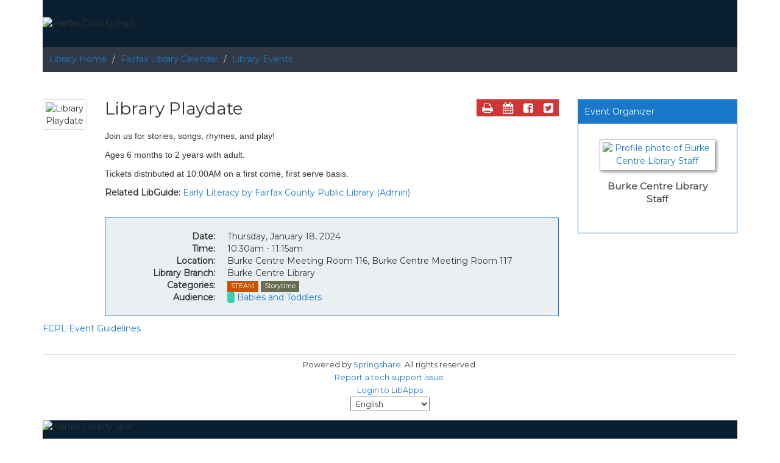

--- FILE ---
content_type: text/html; charset=UTF-8
request_url: https://librarycalendar.fairfaxcounty.gov/event/11415055
body_size: 10396
content:
<!DOCTYPE html>
<html lang="en">
<head>
    <!-- iid: 3709 -->
    <meta charset="utf-8">
    <meta http-equiv="X-UA-Compatible" content="IE=Edge">
    <meta name="viewport" content="width=device-width, initial-scale=1.0">
                <meta name="description" content="Join us for stories, songs, rhymes, and play!

Ages 6 months to 2 years with adult.

Tickets distributed at 10:00AM on a first come, first serve basis.">
    
        <meta property="og:site_name" content="Fairfax Library Calendar" />
    <meta property="og:type" content="article" />
    <meta property="article:tag" content="Event" />
    <meta property="og:url" content="https://librarycalendar.fairfaxcounty.gov/event/11415055"/>
    <meta property="og:title" content="Library Playdate"/>
        <meta property="og:description" content="Join us for stories, songs, rhymes, and play!

Ages 6 months to 2 years with adult.

Tickets distributed at 10:00AM on a first come, first serve basis."/>
            <meta property="og:image" content="https://lcimages.s3.amazonaws.com/data/feat_img/3709/6524/1669498121.png"/>
        
            <link href="/bootstrap_13/bootstrap3.min.css" rel="stylesheet">
    

    <link href="//cdnjs.cloudflare.com/ajax/libs/font-awesome/4.7.0/css/font-awesome.min.css" rel="stylesheet">
    <link href="/css_870/LibCal_public.min.css" rel="stylesheet">
    <link href="/css_870/print.min.css" rel="stylesheet" media="print">
    
<script src="/jquery_16/jquery.min.js"></script>


<script src="/bootstrap_13/bootstrap3.min.js"></script>
    <script src="/js_870/LibCal_public.min.js"></script>
        <script>
    springSpace.dateFormat = "dddd, MMMM D, YYYY";
    springSpace.dateShortFormat = "dddd, MMMM D, YYYY";
    springSpace.timeFormat = "h:mma";
    springSpace.timezone = 'America/New_York';
    springSpace.currency = "USD";

    springSpace.language = 'en'; // en
    springSpace.locale = 'en-US'; // en-US

    springSpace.phpTimeFormat = 'g:ia';

    springSpace.bootstrapAsset = '/bootstrap_13/bootstrap3_16.min.css';
    springSpace.publicCssAsset = '/css_870/LibCal_public.min.css';
    springSpace.adminCssAsset = '/css_870/LibCal_admin.min.css';
</script>
        <title>
                    Library Playdate -
                Fairfax Library Calendar -
        Library Home
    </title>
    <style>
            #s-lc-public-banner {
            padding: 0;
            margin: 0;
        }

        .s-lc-public-footer {
            margin: 0;
        }
    </style>
        <link rel="stylesheet" href="/fullcalendar_14/fullcalendar.min.css"/>
    <style>
        /* This CSS controls: */
/* Public and Admin System Calendar */
/* Public Full and Mini Calendar Widget */



/*Embeddable mini-calendar - from Widgets/API section */

#mini-calendar { border: 3px solid #066A9E; padding: 2px; -webkit-border-radius: 5px; -moz-border-radius: 5px; border-radius: 5px;}
.cal-mini {width: 100%; font-family: Arial, Verdana, sans-serif; }
.cal-mini td { border-right: 1px solid #f2f2f2; }
.cal-mini-day-head, .cal-mini-title-row td {border: 0px!important;  background-color: #f2f2f2;}
.cal-mini-title {text-align: center; color: #362E2C; font: bold 14px Arial, Verdana, sans-serif;}
.cal-mini-day-head { color: #7F7F7F; text-align: center; font-size: 12px; font-weight: bold; }
.cal-mini-arrow { text-align: center!important; font-size: 16px;}
.cal-mini-day-num, .cal-mini-day-pad { text-align: center;  color: #362E2C; margin:1px;}
.cal-mini-hasevent a { -webkit-border-radius: 3px; -moz-border-radius: 3px; border-radius: 3px; background-color: #FF972F;  border: 1px solid #fff; display: block; color: #fff; text-decoration: none; }
.cal-mini-hasevent a:hover { background-color: #fff; color: #FF972F; text-decoration: none; border: 1px solid #FF972F; }
#calevent-mini-list-h { padding: 3px 0px 3px 5px; color: #362E2C; border-top: 1px solid #f2f2f2; border-bottom: 1px solid #066A9E; background-color: #f2f2f2; font: bold 12px Arial, Verdana, sans-serif; }
.calevent-mini { list-style-type: none; padding: 0px; margin:0px; overflow: auto; }
.calevent-mini-time { padding: 0px; margin: 0px; color: #4A4A4A; font-size: 11px;} 
.calevent-mini li a{ font-weight: bold; }
.calevent-mini li{ padding: 0px 5px; margin: 0px; border-bottom: 1px solid #f2f2f2; }
.calevent-mini li:hover{ background-color: #f2f2f2; }

    </style>
    <script>
                        var springSpace = springSpace || {};
        springSpace.lc = springSpace.lc || {};
        springSpace.lc.Page = {
            event_id: 11415055,
            calendar_id: 6524,
            more_calendar: '/widget/events/minicalendar?iid=3709&cal_id=6524&l=5&tar=0&h=450',
            iid: 3709
        };
    </script>
    <link href="https://fonts.googleapis.com/css?family=Montserrat|Roboto" rel="stylesheet">
<script>if (navigator.appName == 'Microsoft Internet Explorer' ||  !!(navigator.userAgent.match(/Trident/) || navigator.userAgent.match(/rv:11/)) || (typeof $.browser !== "undefined" && $.browser.msie == 1))
{
  alert("Some of this page's content will not display properly in the Internet Explorer web browser. Please consider a current browser such as Chrome or Edge.");
}</script>
<style>
@charset "utf-8";
/* CSS Document */

body {
	font-family: 'Montserrat', "Helvetica Neue", Helvetica, Arial, sans-serif;
}
/*hide Zones option*/
#s-lc-zone_container{display: none;}
#s-lc-accessible_container{display: none;}
#s-lc-powered_container{display: none;}
#s-lc-type_container {display: none;}
#s-lc-group_container{display: none;}
/* Breadcrumb */
#s-lc-public-bc .breadcrumb {	
	padding: 10px;
	background-color: #323845;
	font-weight: normal;
	color: #ffffff;
	font-size: 14px;
border-radius: 0px;	
margin-top: 0;
}
@media screen and (max-width: 992px) {
#s-lc-public-bc .breadcrumb {	
	padding-left: 20px;	
}
}
#s-lc-public-bc .breadcrumb a {
	color: #1978c9;
}
#s-lc-public-bc .breadcrumb a:hover {
	color: #59a7ec;
}
#s-lc-public-bc .breadcrumb .active {
	color: #ffffff;
}
.s-lc-box-title {
	
}
.s-lc-color-bars-border {
	
}
.s-lc-color-bars {
	background-color: #1978c9;
	background-image:none;
}
.s-lc-public-evtp #s-lc-page-column-2 .s-lc-box-title h2 {
	font-size: 18px;
color: #1978c9;
border-bottom: 2px solid #1978c9;
font-weight: normal;
}
.s-lc-box-title h1 {
	color: #ffffff;
}
.s-lc-box-title h2 {
	font-size: 26px;
	color: #ffffff;
font-weight: normal;
}
.s-lc-box-content .ui-widget, body {
	font-family: 'Montserrat', "Helvetica Neue", Helvetica, Arial, sans-serif;
	font-size: 14px;
}
.s-lc-box-content .ui-widget a:link, body a:link {
	color: #1978c9;
}
.s-lc-box-content .ui-widget a:visited, body a:visited {
	color: #1978c9;
}
.s-lc-box-content .ui-widget a:hover, body a:hover {
	color: #59a7ec;
}
h3.media-heading {
	font-family: 'Montserrat', "Helvetica Neue", Helvetica, Arial, sans-serif;
}
h3.media-heading a:hover {
	text-decoration: none;
	border-bottom:2px solid #59a7ec;
}
h3{
	font-size: 22px;
	text-transform: uppercase;
	padding-bottom: 0px;
	border-bottom:3px solid #1978c9;
	color:#091f2f;
}
.active.btn-info, .btn-info:active, .btn-info:hover, .open > .btn-info.dropdown-toggle {
	color: #ffffff;
	background-color: #fd1102;
	border-color: #fd1102;
}
.btn-info {
	color: #ffffff;
	background-color: #d13636;
	border-color: #d13636;
}
.active.btn-primary, .btn-primary:active, .btn-primary:hover, .open > .btn-primary.dropdown-toggle {
	color: #ffffff;
	background-color: #fd1102;
	border-color: #fd1102;
}
.btn-primary {
	color: #ffffff;
	background-color: #d13636;
	border-color: #d13636;
}
.active.btn-default, .btn-default:active, .btn-default:hover, .open > .btn-default.dropdown-toggle {
	color: #ffffff;
	background-color: #fd1102;
	border-color: #fd1102;
}
.btn-default:link {
	color: #ffffff;
}
.btn-default {
	color: #ffffff;
	background-color: #d13636;
	border-color: #d13636;
}
a.btn.btn-success.btn-sm {
    color: #ffffff;
}
a.btn.btn-info.btn-sm {
    color: #ffffff;
}

.bootstrap-select .filter-option-inner-inner {
    color: #ffffff;
}

.bootstrap-select > .bs-placeholder.dropdown-toggle, .bootstrap-select > .bs-placeholder.dropdown-toggle:active, .bootstrap-select > 

.bs-placeholder.dropdown-toggle:focus, .bootstrap-select > .bs-placeholder.dropdown-toggle:hover {
color: #ffffff;
}
.btn-success.active,.btn-success:active,.btn-success:hover,.open>.dropdown-toggle.btn-success {
	color:#fff;
	background-color:#449d44;
	border-color:#398439;
}
.btn-success:link {
	color: #ffffff;
}
.btn-group .btn-default {
/*background-color: #ffffff;*/
}
.fa-twitter-square, .fa-facebook-square {
color: #ffffff;
}
.s-lc-box-content a.btn {
color: #FFFFFF;
}
/* Removed the following 3 on 6/12/2018 because the categories are no longer filled buttons with white text, but pills with text links. */
/*#s-lc-c-list-cont .media .media-body .dl-horizontal a:link {
color: #FFFFFF;
font-weight: 400;
}
#s-lc-c-list-cont .media .media-body .dl-horizontal a:hover {
color: #FFFFFF;
}
#s-lc-c-list-cont .media .media-body .dl-horizontal a:visited {
color: #FFFFFF;
}*/
.btn, .label {
	border-radius: 0;
}
.media-body h3.media-heading {
	border-bottom-width: 2px;
}
.s-lc-color-bars-border {
	border-color: #1978c9;
}
.alert-warning {
color: #ffffff;
background-color: #091f2f;
border-color: #1978c9;
}
.form-control {
	border: 1px solid #d13636;
	background-color: #eaeff1;
	border-radius: 0px;
}
.form-group .form-control {
	border: 1px solid #d13636;
	background-color: #eaeff1;
	border-radius: 0px;
}
.s-lc-event-dl {
	border-radius: 0px;
	border: 1px solid #1978c9;
}
.s-lc-event-dl, .s-lc-mc-today {
	background-color: #eaeff1;
}
.s-lc-c-erc {
border-bottom: 1px solid #1978c9;
}
/* -------------------------- sidebar */
.s-lc-box-thinborder .s-lc-box-title h2 {
font: inherit;
font-size: 16px;
color: #091f2f;
}
.s-lc-box-thinborder .s-lc-color-bars-border {
border-color: #1978c9;
}
/* -------------------------- footer */
.s-lc-public-footer {
background-color:transparent;
}
/* -------------------------------------- calendar styles */
.datepicker table tr td, .datepicker table tr td span {
border-radius: 0px;
}
/* -------------------------------------- equipment catalog */
#s-lc-eq-cart-cont, .eq-emtpycart {
border-radius: 0px;
border-color: #fd1102;
}
#s-lc-eq-cart-cont {
background-color: #eaeff1;
}

fa-shopping-cart {
color: #fd1102;
}
.eq-emtpycart {
background-color: #fff;
color: #fd1102;
}
#cart-nav .s-lc-box-content .ui-widget a:link {
color: #fff;
}
.col-item:hover {
background-color: #1978c9;
border-color: #091f2f;
}
.col-item a:link, .col-item a:visited, .col-item a:hover {
color: #fff;
}
.col-item {
background: #091f2f;
border: 2px solid #1978c9;
border-radius: 0px;
box-shadow: none;
color: #fff;
}
.s-lc-eq-availability .fa {
color: #fff;
}
.col-item .separator {
border-top: 2px solid #1978c9;
}
.col-item .separator {
border-bottom: 2px solid #091f2f;
}
.col-item .name {
color: #eaeff1;
}
#cat_cont .fa {
color: #fff;
}
.col-item .btn-details {
border-left: 1px solid #1978c9;
}
.col-item .btn-add {
border-right: 1px solid #091f2f;
}
.badge, .label {
font-weight: 400;
}

/* -------------------------------------- featured image */
@media (max-width:768px) {
.s-lc-event-fi {
display:block;
}
@media (max-width:480px) {
.s-lc-event-fi {
display:none;
}
}

</style>
</head>
<body id="event_cal_6524" class="s-lc-public s-lc-public-page-2">


<a id="s-lc-public-skiplink" class="s-lc-skiplink alert-info" href="#s-lc-public-title-area">Skip to Main Content</a>

<div id="s-lc-public-cust-header" role="banner"><div style="background-color: #091f2f; max-width: 1140px; padding-bottom: 0; margin: 0 auto;">
<p style="display: none; background-color:#ffb900; text-align: center; color:#000000; padding:5px 0;"><a href="https://www.fairfaxcounty.gov/library/meeting-room-terms-conditions" style="color: black; text-transform: underline;">See Capacity Update.</a></p>
<img src="https://libapps.s3.amazonaws.com/customers/1794/images/fairfaxlogo.png" alt="Fairfax County logo" style="margin: 0 auto; padding-top: 28px; padding-bottom: 28px; display: block;">
</div></div>
<div class="container">
    
    <div id="s-lc-public-bc" class="row">
        <div class="col-md-12">
            <nav aria-label="Breadcrumb">
                <ol class="breadcrumb">
                    <li><a href="http://www.fairfaxcounty.gov/library/">Library Home</a></li>

                    <li class="s-lc-desktop-only"><a href="https://librarycalendar.fairfaxcounty.gov">Fairfax Library Calendar</a></li>

                                            <li><a href="/calendar?cid=6524">Library Events</a></li>
                    
                    
                                        </ol>
            </nav>
        </div>
    </div>

    <noscript>
        <div class="alert alert-danger" id="noscript">Your browser has javascript disabled. Without javascript some functions will not work.</div>
    </noscript>

    <div id="s-lc-public-title-area">
            </div>

    <main>
                <div id="s-lc-page-maincontent" role="main"><div class="s-lc-row row">
			<div id="s-lc-page-column-0" class="s-lc-column-top col-md-12"><div id="s-lc-box-35627-container" class="s-lc-box-container s-lc-color-bars-border s-lc-box-borderless s-lc-box-type-1 s-lc-box-position-1">
				<div id="s-lc-box-35627" class="s-lc-box s-lc-box-html" role="region" aria-label="Ask Your Library">
					<div class="s-lc-box-title s-lc-color-bars s-lc-color-bars-border"><h1>Ask Your Library </h1></div>
					<div class="s-lc-box-content clearfix"></div>
					
				</div>
			</div></div>
		</div><div class="s-lc-row row"><div id="s-lc-page-column-1" class="s-lc-page-column col-md-9"><div id="s-lc-box-18633-container" class="s-lc-box-container s-lc-color-bars-border s-lc-box-borderless s-lc-box-type-7 s-lc-box-position-1">
				<div id="s-lc-box-18633" class="s-lc-box s-lc-box-html" role="region" aria-label="Event box">
					<div class="s-lc-box-title s-lc-color-bars s-lc-color-bars-border"><h1>Event box </h1></div>
					<div class="s-lc-box-content clearfix"><div class="row">
	<div class="col-md-12">
		<div class="media">
				<div class="media-left">
					<img class="media-object img-thumbnail img-responsive s-lc-event-fi" src="https://lcimages.s3.amazonaws.com/data/feat_img/3709/6524/1669498121.png" alt="Library Playdate">
				</div>
			
			<div class="media-body">

			<div class="btn-group pull-right" id="s-lc-event-tool-btns">
				<a class="btn btn-default" href="#" onclick="window.print(); return false;" data-container="body" data-toggle="tooltip" title="Print page" id="s-lc-event-b-p"><i class="fa fa-print fa-lg"></i><span class="sr-only">Print the page</span></a>
				<a class="btn btn-default" href="/event/ical?id=11415055" data-container="body" data-toggle="tooltip" title="Add to Calendar using iCal" id="s-lc-event-b-c"><i class="fa fa-calendar fa-lg"></i><span class="sr-only">Add to a Calendar using iCal</span></a>
				<a class="btn btn-default" href="https://www.facebook.com/sharer/sharer.php?u=https%3A%2F%2Flibrarycalendar.fairfaxcounty.gov%2Fevent%2F11415055" data-container="body" data-toggle="tooltip" title="Share on Facebook" id="s-lc-event-b-f" target="_blank"><i class="fa fa-facebook-square fa-lg"></i><span class="sr-only">Share page on Facebook</span></a>
				<a class="btn btn-default" href="https://twitter.com/intent/tweet?text=Check%20out%3A%20%22Library%20Playdate%22%20https%3A%2F%2Flibrarycalendar.fairfaxcounty.gov%2Fevent%2F11415055" data-container="body" data-toggle="tooltip" title="Share on Twitter" id="s-lc-event-b-t" target="_blank"><i class="fa fa-twitter-square fa-lg"></i><span class="sr-only">Share page on Twitter</span></a>
			</div>

				<h1 class="media-heading">Library Playdate</h1>
				<div id="s-lc-event-desc">
				<p><span style="font-family:Arial,Helvetica,sans-serif;"><span style="font-size:14px;"><span style="text-align: left; color: rgb(51, 51, 51); text-transform: none; line-height: 17.14px; text-indent: 0px; letter-spacing: normal; font-style: normal; font-variant: normal; font-weight: 400; text-decoration: none; word-spacing: 0px; white-space: normal; orphans: 2; float: none; -webkit-text-stroke-width: 0px; background-color: transparent; display: inline !important;"><span style="line-height:115%"><span style="line-height:115%"><span arial="" bold="" mt="" rounded="">Join us for stories, songs, rhymes, and play!</span></span></span></span></span></span></p>

<p><span style="font-family:Arial,Helvetica,sans-serif;"><span style="font-size:14px;"><span style="text-align: left; color: rgb(51, 51, 51); text-transform: none; line-height: 17.14px; text-indent: 0px; letter-spacing: normal; font-style: normal; font-variant: normal; font-weight: 400; text-decoration: none; word-spacing: 0px; white-space: normal; orphans: 2; float: none; -webkit-text-stroke-width: 0px; background-color: transparent; display: inline !important;"><span style="font-size:14px;"><span style="text-align: left; color: rgb(51, 51, 51); text-transform: none; line-height: 17.14px; text-indent: 0px; letter-spacing: normal; font-style: normal; font-variant: normal; font-weight: 400; text-decoration: none; word-spacing: 0px; white-space: normal; orphans: 2; float: none; -webkit-text-stroke-width: 0px; background-color: transparent; display: inline !important;">Ages 6 months to&nbsp;2 years with adult.</span></span></span></span></span></p>

<p><span style="font-size:14px;"><span style="font-family:Arial,Helvetica,sans-serif;">Tickets distributed at 10:00AM on a first come, first serve basis.</span></span></p>
				</div>

<p>
        <strong>Related LibGuide: </strong>
        <a href="https://research.fairfaxcounty.gov/early-literacy">Early Literacy by Fairfax County Public Library (Admin)</a>
</p>

				<dl class="dl-horizontal s-lc-event-dl">

				

<dt>Date:</dt>
<dd>Thursday, January 18, 2024
</dd>
<dt>Time:</dt>
<dd>10:30am  - 11:15am</dd>
				
						<dt>Location:</dt>
						<dd>Burke Centre Meeting Room 116, Burke Centre Meeting Room 117</dd>	
					
						<dt>Library Branch:</dt>
						<dd>Burke Centre Library</dd>	
					
						<dt>Categories: </dt>
						 <dd>
				<span class=label style="background-color:#C75300"><a href="/calendar?cid=6524&t=d&d=0000-00-00&cal%5B%5D=6524&ct%5B%5D=37848">STEAM</a></span> <span class=label style="background-color:#6B6D53"><a href="/calendar?cid=6524&t=d&d=0000-00-00&cal%5B%5D=6524&ct%5B%5D=31106">Storytime</a></span> 	
                                   </dd>

<dt>Audience:</dt>
<dd>
<span class="s-lc-event-category-color" style="background-color:#3AD1B3"> </span>
<span class="s-lc-event-category-link">
<a href="/calendar?cid=6524&t=g&cal%5B%5D=6524&audience%5B%5D=2187">Babies and Toddlers</a>
</span>  
</dd>

				</dl>
			</div>
		</div>
	</div>
</div>

<script>hit('11415055', 'event', 'r');</script>
	<a href="https://www.fairfaxcounty.gov/library/event-guidelines">FCPL Event Guidelines</a>




<div class="row margin-top-med">
<div class="col-md-12"></div>
</div>


</div>
					
				</div>
			</div></div><div id="s-lc-page-column-2" class="s-lc-page-column col-md-3"><div id="s-lc-box-18634-container" class="s-lc-box-container s-lc-color-bars-border  s-lc-box-type-8 s-lc-box-position-1">
				<div id="s-lc-box-18634" class="s-lc-box s-lc-box-html" role="region" aria-label="Event Organizer">
					<div class="s-lc-box-title s-lc-color-bars s-lc-color-bars-border"><h1>Event Organizer </h1></div>
					<div class="s-lc-box-content clearfix"><div class="s-lc-profilebox s-lc-profile-event s-lc-profile-owner">
						<div class="s-lc-profile-div s-lc-profile-center s-lc-profile-image">
							<a href="/profile/27855"><img src="https://libapps.s3.amazonaws.com/accounts/128331/images/front_library.jpg" alt="Profile photo of Burke Centre Library Staff" /></a>
						</div>
						<div id="s-lc-profile-name-27855" class="s-lc-profile-center s-lc-profile-name">Burke Centre Library Staff</div>
						<div id="s-lc-profile-text-27855" class="s-lc-profile-text"></div>
					</div></div>
					
				</div>
			</div></div></div><div class="s-lc-row row">
			<div id="s-lc-page-column-4" class="s-lc-column-bottom col-md-12"></div>
		</div></div>
    </main>

    <footer id="s-lc-public-footer" class="row s-lc-public-footer">
        <div id="s-lc-public-footer-brand">
    <span title="libcal-us-2">Powered by</span> <a href="https://www.springshare.com">Springshare</a>.
</div>

<div id="s-lc-public-footer-rights">
    All rights reserved.
</div>

    <div id="s-lc-footer-support-link">
        <a href="mailto:LibCal@fairfaxcounty.gov">Report a tech support issue.</a>
    </div>

        
        <div id="s-lc-public-footer-admin-links" role="navigation" aria-label="Admin Footer">
                            <a id="s-lc-sign-in" href="https://fairfaxcounty.libapps.com/libapps/login.php?site_id=10376&amp;target=">Login to LibApps</a>
                    </div>

        <div class="s-lc-public-footer-actions">
    
<div id="s-lc-language">
    <select id="s-lc-language-selector" aria-label="Select Language">
                <option value="ca" >català</option>
                <option value="cy" >Cymraeg</option>
                <option value="en" selected>English</option>
                <option value="es" >español</option>
                <option value="fr" >français</option>
                <option value="ga" >Irish</option>
                <option value="ja" >日本語 Nihongo</option>
                <option value="nl" >Nederlands</option>
                <option value="sl" >slovenski jezik</option>
                <option value="vi" >Tiếng Việt</option>
                <option value="zh" >中文 Zhōngwén</option>
            </select>
</div>
</div>
    </footer>

    <script>
  (function(i,s,o,g,r,a,m){i['GoogleAnalyticsObject']=r;i[r]=i[r]||function(){
  (i[r].q=i[r].q||[]).push(arguments)},i[r].l=1*new Date();a=s.createElement(o),
  m=s.getElementsByTagName(o)[0];a.async=1;a.src=g;m.parentNode.insertBefore(a,m)
  })(window,document,'script','https://www.google-analytics.com/analytics.js','ga');

  ga('create', 'UA-91582916-1', 'auto');
  ga('send', 'pageview');

</script>
</div>

<div id="s-lc-public-cust-footer"><div style="border-bottom: 120px solid #091f2f; max-width: 1140px; margin: 10px auto 0;">
<img src="https://libapps.s3.amazonaws.com/customers/1794/images/fairfaxseal-200.png" alt="Fairfax County seal" style="margin: 0 auto -100px; display: block;">
</div></div>
    <script defer src="/fullcalendar_14/fullcalendar.min.js"></script>
    <script defer src="/js_870/selectpicker.min.js"></script>
    <script>
    var springyFullCalendar = {
        commonOptions: {
            schedulerLicenseKey: '0391239527-fcs-1659132663',
            now: '2025\u002D11\u002D18\u002006\u003A22',
            nowIndicator: true,
            scrollTime: '05\u003A00\u003A00',
            lazyFetching: false,
            locale: springSpace.language,
            themeSystem: 'bootstrap',
            eventTextColor: '#222',
            eventDisplay: 'block',
            eventOrder: 'start,duration,allDay,title', // https://fullcalendar.io/docs/eventOrder
            moreLinkClick: 'day',
            bootstrapFontAwesome: {
                goToDate: 'fa-calendar',
                goToNextAvailable: 'fa-fast-forward',
                refresh: 'fa-refresh',
            },
            navLinks: true, // https://fullcalendar.io/docs/navLinks
            resourceOrder: false, // https://fullcalendar.io/docs/resourceOrder
            stickyHeaderDates: false, // https://fullcalendar.io/docs/stickyHeaderDates && https://github.com/springshare/LibCal/issues/11801
            views: {
                day: {
                    dayHeaderFormat: 'dddd,\u0020D',
                    titleFormat: springSpace.dateFormat,
                },
                week: {
                    dayHeaderFormat: 'MMMM\u0020D',
                    titleFormat: springSpace.dateFormat,
                },
                month: {
                    titleFormat: 'MMMM\u0020YYYY',
                    dayCellContent: function (info) {
                        // regardless of language, show the day as a number with no extra characters
                        return info.date.getDate();
                    },
                },
            },
        },
        timelineOptions: {
            height: 'auto',
            refetchResourcesOnNavigate: false,
            eventOverlap: false,
            displayEventTime: false,
            slotDuration: '01\u003A00',
            titleFormat: springSpace.dateFormat,
            views: {
                timelineSingleDay: {
                    type: 'resourceTimeline',
                    buttonText: 'Day\u0020View',
                    duration: {days: 1},
                    slotLabelFormat: springSpace.timeFormat,
                },
                timelineHourlyShort: {
                    type: 'resourceTimeline',
                    duration: {days: 3},
                    slotLabelFormat: [springSpace.dateFormat, springSpace.timeFormat],
                },
                timelineHourlyLong: {
                    type: 'resourceTimeline',
                    duration: {days: 7},
                    slotLabelFormat: [springSpace.dateFormat, springSpace.timeFormat],
                },
                timelineDailyLong: {
                    type: 'resourceTimeline',
                    slotDuration: '24:00',
                    duration: {days: 28},
                    slotLabelFormat: ['dd D'],
                    nowIndicator: false
                },
                resourceTimeGridWeek: {
                    buttonText: 'Week\u0020View',
                    slotLabelFormat: springSpace.timeFormat,
                },
            },
        },
        publicTexts: {
            allDay: 'All\u0020Day',
            available: 'Available',
            dayGridMonth: 'Month',
            dayGridWeek: 'Agenda',
            goToDate: 'Go\u0020To\u0020Date',
            goToNextAvailable: 'Next\u0020Available',
            next: 'Next',
            prev: 'Previous',
            timeGridDay: 'Day',
            timeGridWeek: 'Week',
            today: 'Today',
            unavailable: 'Unavailable\/Padding',
            yourBooking: 'Your\u0020Booking',
            listWeek: 'Week\u0020List',
        },
        adminTexts: {
            goToDate: 'Go\u0020To\u0020Date',
            refresh: 'Refresh',
            prev: 'Previous',
            next: 'Next',
            today: 'Today',
            week: 'Week',
            month: 'Month',
            day: 'Day',
            dayGridWeek: 'Agenda',
            allDay: 'All\u0020Day',
            atLocation: '\u0025title\u0025\u0020at\u0020\u0025location\u0025',
        },
    };

    // placeholder for dynamic content boxes with a full calendar
    var calendarList = {};

    function reRenderCalendarList() {
        for (var calId in calendarList) {
            calendarList[calId].render();
        }
    }
</script>
<script defer src="/js_870/direct/full-calendar-common.min.js"></script>
    <script>
                var springyPage = {
            registration: 'Registration',
            inPersonRegistration: 'In\u002DPerson\u0020Registration',
            onlineRegistration: 'Online\u0020Registration',
            registrationTypePhysical: 0,
            registrationTypeOnline: 1,
            isInPersonPaymentEnabled: true,
        };

        var queueId = null;

        function removeErrors() {
            jQuery(".s-lc-event-q").removeClass("has-error").find(".error-message").remove();
        }

        function addError(id, customMessage) {
            var message = customMessage !== undefined ? customMessage : "is\u0020required";
            jQuery(".s-lc-" + id).addClass("has-error").find(".form-control").attr("aria-invalid", true);
            jQuery(".s-lc-" + id).find(".s-lc-event-flabel").append("<div class=\"error-message\">" + message + "</div>");

            if (id == "name") {
                // dont guess which element to focus - just let the caller set it
            } else if (id == "email") {
                jQuery("#" + id).focus();
            } else if (id > "0") {
                jQuery("#q" + id).focus();
            }

            return false;
        }

        function refreshPositionInQueue() {
            if (queueId == 0) {
                return;
            }

            jQuery.ajax({
                url: '/ajax/event/refresh/' + queueId,
                type: 'post',
                dataType: 'json',
            });
        }

        function toggleHybridRegistrationType() {
            var isHybrid = springyCommon.parseInt(jQuery("#is_hybrid").val());

            if (isHybrid > 0) {
                var registrationType = springyCommon.parseInt(jQuery('input[name="hybrid_registration_type"]:checked').val());

                jQuery('#s-lc-multi-seat-physical').toggle(registrationType === springyPage.registrationTypePhysical);
                jQuery('#s-lc-multi-seat-online').toggle(registrationType === springyPage.registrationTypeOnline);
                jQuery('.s-lc-registration-type-physical').toggle(registrationType === springyPage.registrationTypePhysical);
                jQuery('.s-lc-registration-type-online').toggle(registrationType === springyPage.registrationTypeOnline);
                jQuery('#s-lc-online-notice').toggle(registrationType === springyPage.registrationTypeOnline);
            }
        }

        function beginRegistration() {
            var isHybrid = springyCommon.parseInt(jQuery("#is_hybrid").val());
            var registrationType;
            var registrationLabel = springyPage.registration;
            var multiOptionId = '#reg_multi_pre';

            if (isHybrid > 0) {
                registrationType = springyCommon.parseInt(jQuery('input[name="hybrid_registration_type"]:checked').val());

                if (registrationType === springyPage.registrationTypePhysical) {
                    multiOptionId = '#physical_multi_pre';
                    registrationLabel = springyPage.inPersonRegistration;
                } else {
                    multiOptionId = '#online_multi_pre';
                    registrationLabel = springyPage.onlineRegistration;
                }
            } else {
                registrationType = springyCommon.parseInt(jQuery('input[name="single_registration_type"]').val());
            }

            var seats = springyCommon.parseInt(jQuery(multiOptionId).val(), 1);

            workingAlert();
            jQuery("#s-lc-event-sub").prop('disabled', true);

            jQuery.ajax({
                url: "/ajax/event/begin/11415055",
                type: "post",
                dataType: "json",
                data: {
                    registrationType: registrationType,
                    seats: seats,
                },
            })
            .always(function (data) {
                stopAlert();
                jQuery("#s-lc-event-sub").prop('disabled', false);
            })
            .done(function(data) {
                if (data.redirect) {
                    window.location = data.redirect;
                    return false;
                }

                queueId = data.id;

                // pass registration type to the second form on the page
                jQuery('input[name="registration_type"]').val(registrationType);

                // display things differently if its a full registration or waitlist
                if (queueId != "0") {
                    // full registration
                    var buttonAdditionalText = '';
                    if (data.seatsToReserve == 2) {
                        buttonAdditionalText = " + Guest";
                    } else if (data.seatsToReserve > 2) {
                        buttonAdditionalText = " + " + (data.seatsToReserve - 1) + " Guests";
                    }

                    var buttonText = 'Register';
                    var seatsLeft = data.seats - data.seatsTaken;
                    var seatsLeftString = seatsLeft + ' ' + (seatsLeft == 1 ? "seat\u0020left" : "seats\u0020left");
                    jQuery("#lc-event-seats-left").html(registrationLabel + ' <small id="s-lc-event-seats-left">(' + seatsLeftString + ')</small>');
                    jQuery("#lc-event-reg-notice").html('Registration\u0020is\u0020required\u0020for\u0020this\u0020event.');
                    jQuery("#s-lc-event-sub, #s-lc-event-asub").text(buttonText + buttonAdditionalText);
                    jQuery("#s-lc-booking-queue-warning").text(data.warningText).show();

                    if (data.totalCost > 0) {
                                                    var bookingCostInfoText = "This\u0020booking\u0020will\u0020cost\u0020\u007Bamount\u007D.";
                        
                        var totalCost = bookingCostInfoText.replace("{amount}", springSpace.formatCurrency(data.totalCost));

                        jQuery("#s-lc-event-registration-cost").html(totalCost).show();
                    }
                } else {
                    // waiting list
                    jQuery("#lc-event-seats-left").hide();

                    var waitingListNotice = 'This\u0020session\u0020is\u0020\u003Cstrong\u003Ealready\u0020full\u003C\/strong\u003E.\u0020Please\u0020enter\u0020your\u0020details\u0020to\u0020be\u0020placed\u0020on\u0020a\u0020waiting\u0020list.' +
                        '<br>There\u0020are\u0020currently\u0020\u007Bcount\u007D\u0020registrants\u0020ahead\u0020of\u0020you\u0020on\u0020the\u0020waiting\u0020list.'.replace('{count}', data.waitListCount);

                    jQuery("#lc-event-reg-notice").html(waitingListNotice);

                    jQuery("#s-lc-event-sub, #s-lc-event-asub").text('Register\u0020for\u0020Waiting\u0020List');
                }

                jQuery("#event-pre-registration").hide();
                jQuery("#event-registration-form").show().on('change', refreshPositionInQueue);
            })
            .fail(ajaxErrorHandler);

            return false;
        }

        function createFullRegistrationSuccessMessage(isPaymentRequired) {
            if (!isPaymentRequired) {
                return "Success\u0021\u0020You\u0020have\u0020successfully\u0020registered.\u0020If\u0020you\u0020have\u0020provided\u0020an\u0020email\u0020with\u0020your\u0020registration,\u0020a\u0020confirmation\u0020message\u0020has\u0020been\u0020sent.";
            }

                            return "You\u0020have\u0020been\u0020added\u0020to\u0020the\u0020event\u0020registration\u0020list.\u0020However,\u0020the\u0020registration\u0020process\u0020is\u0020not\u0020complete.\u0020You\u0020will\u0020need\u0020to\u0020make\u0020your\u0020payment\u0020at\u0020the\u0020location\u0020of\u0020the\u0020event.";
                    }

        function createPaymentButtons(data) {
            var paymentButtons = '<div id="s-lc-pay-buttons-container">' +
                    '<a href="/event-booking/' + data.bookingId + '" class="btn btn-primary">Pay\u0020via\u0020Credit\u0020Card</a>';

            if (springyPage.isInPersonPaymentEnabled) {
                paymentButtons = paymentButtons + '&nbsp;&nbsp;&nbsp;&nbsp;&nbsp;' +
                    '<a href="#" id="s-lc-pay-in-person-button" class="btn btn-primary">Pay\u0020In\u0020Person</a>' +
                    '</div>' +
                    '<div id="s-lc-pay-in-person-message" style="display: none;">' +
                    '<p>' +
                    '<br><div class="alert alert-warning">' + "You\u0020have\u0020chosen\u0020to\u0020pay\u0020for\u0020this\u0020event,\u0020\u007Btitle\u007D,\u0020in\u0020person.\u0020\u0020Please\u0020remember\u0020to\u0020pay\u0020on\u0020the\u0020day\u0020this\u0020event\u0020starts.".replace("\u007Btitle\u007D", "Library\u0020Playdate") + '</div>' +
                    '</p>' +
                    '</div>';
            }

            return paymentButtons;
        }

        function createPostRegistrationSuccessHtml(data) {
            var message;
            var isPaymentRequired = (data.totalCost > 0);

            if (data.fullRegistration) {
                message = createFullRegistrationSuccessMessage(isPaymentRequired);
            } else {
                message = "You\u0020have\u0020successfully\u0020registered\u0020for\u0020the\u0020waiting\u0020list\u0021\u0020You\u0020will\u0020receive\u0020a\u0020confirmation\u0020email\u0020shortly.";
            }

            var html = "<p>" + message + "</p>";

            if (data.fullRegistration && isPaymentRequired) {
                var costDisplay = springSpace.formatCurrency(data.totalCost);
                var costInfo = "This\u0020booking\u0020will\u0020cost\u0020\u007Bamount\u007D.".replace("\u007Bamount\u007D", costDisplay);

                html += '<p>' + costInfo + '</p>';

                            }

            if (data.fullRegistration && data.isReminderSMSWanted) {
                var smsConfirmation = "You\u0020have\u0020selected\u0020to\u0020receive\u0020SMS\u0020notifications\u0020related\u0020to\u0020this\u0020booking.";

                if (data.phoneNumber !== '' && data.reminderSMSTime !== '') {
                    smsConfirmation = smsConfirmation + ' ' + "An\u0020SMS\u0020reminder\u0020will\u0020be\u0020sent\u0020\u0025reminderSMSTime\u0025\u0020before\u0020the\u0020booking\u0020starts\u0020to\u0020phone\u0020number\u0020\u0025phoneNumber\u0025."
                    .replace("\u0025reminderSMSTime\u0025", data.reminderSMSTime)
                    .replace("\u0025phoneNumber\u0025", data.phoneNumber);
                }

                html += '<p>' + smsConfirmation + '</p>';
            }

            return html;
        }

        function submitRegistration() {
            jQuery("#lc-s-event-register").find(".form-control").attr("aria-invalid", false);
            removeErrors();

            if (!bookingFormValidation()) {
                // we had an issue validating the booking form - stop registration here
                return false;
            }

            workingAlert();
            jQuery("#s-lc-event-sub").prop('disabled', true);

            jQuery.ajax({
                url: "/ajax/event/submit/11415055",
                type: "post",
                dataType: "json",
                data: {
                    id: queueId,
                    formData: springyCommon.serializeFormAsArray("#lc-s-event-register"),
                },
            })
            .always(function (data) {
                stopAlert();
                jQuery("#s-lc-event-sub").prop('disabled', false);
            })
            .done(function(data) {
                jQuery("#lc-s-event-register").hide();
                jQuery("#s-lc-event-register-result-message").html(createPostRegistrationSuccessHtml(data)).fadeIn("slow");
                jQuery("#s-lc-pay-in-person-button").on("click", onPayInPersonButtonClick);
                jQuery("html, body").animate({scrollTop: 0}, "slow");
                jQuery("#alert-success-msg").focus();
                jQuery("#s-lc-event-register-success-div").show().focus();
            })
            .fail(ajaxErrorHandler);

            return false;
        }

        function onPayInPersonButtonClick() {
            jQuery("#s-lc-pay-buttons-container").hide();
            jQuery("#s-lc-pay-in-person-message").show();
        }

        jQuery(function() {
            accessibleIcons();
            toggleHybridRegistrationType();
            jQuery('input[name="hybrid_registration_type"]').on('change', toggleHybridRegistrationType);
            jQuery('#lc-s-event-pre-register').on('submit', beginRegistration);
            jQuery("#lc-s-event-register").on("submit", submitRegistration);
            jQuery('.s-lc-timezone-change').off('click').on('click', springyPublic.showTimezoneModal);
        });
            </script>
    <script defer src="/js_870/myscheduler.min.js"></script>


</body>
</html>


--- FILE ---
content_type: text/plain
request_url: https://www.google-analytics.com/j/collect?v=1&_v=j102&a=1973842650&t=pageview&_s=1&dl=https%3A%2F%2Flibrarycalendar.fairfaxcounty.gov%2Fevent%2F11415055&ul=en-us%40posix&dt=Library%20Playdate%20-%20Fairfax%20Library%20Calendar%20-%20Library%20Home&sr=1280x720&vp=1280x720&_u=IEBAAEABAAAAACAAI~&jid=1499416435&gjid=1981599157&cid=99434482.1763464966&tid=UA-91582916-1&_gid=488138241.1763464966&_r=1&_slc=1&z=67784016
body_size: -455
content:
2,cG-1B8R9ES8G4

--- FILE ---
content_type: application/javascript
request_url: https://librarycalendar.fairfaxcounty.gov/fullcalendar_14/fullcalendar.min.js
body_size: 116727
content:
var FullCalendar=function(e){"use strict";var A=function(e,t){return(A=Object.setPrototypeOf||({__proto__:[]}instanceof Array?function(e,t){e.__proto__=t}:function(e,t){for(var n in t)Object.prototype.hasOwnProperty.call(t,n)&&(e[n]=t[n])}))(e,t)};function t(e,t){if("function"!=typeof t&&null!==t)throw new TypeError("Class extends value "+String(t)+" is not a constructor or null");function n(){this.constructor=e}A(e,t),e.prototype=null===t?Object.create(t):(n.prototype=t.prototype,new n)}var P=function(){return(P=Object.assign||function(e){for(var t,n=1,r=arguments.length;n<r;n++)for(var o in t=arguments[n])Object.prototype.hasOwnProperty.call(t,o)&&(e[o]=t[o]);return e}).apply(this,arguments)};function g(e,t,n){if(n||2===arguments.length)for(var r,o=0,i=t.length;o<i;o++)!r&&o in t||((r=r||Array.prototype.slice.call(t,0,o))[o]=t[o]);return e.concat(r||t)}var b,L,W={},z=[],U=/acit|ex(?:s|g|n|p|$)|rph|grid|ows|mnc|ntw|ine[ch]|zoo|^ord|itera/i;function F(e,t){for(var n in t)e[n]=t[n];return e}function B(e){var t=e.parentNode;t&&t.removeChild(e)}function j(e,t,n){var r,o,i,a=arguments,s={};for(i in t)"key"==i?r=t[i]:"ref"==i?o=t[i]:s[i]=t[i];if(3<arguments.length)for(n=[n],i=3;i<arguments.length;i++)n.push(a[i]);if(null!=n&&(s.children=n),"function"==typeof e&&null!=e.defaultProps)for(i in e.defaultProps)void 0===s[i]&&(s[i]=e.defaultProps[i]);return V(e,s,r,o,null)}function V(e,t,n,r,o){e={type:e,props:t,key:n,ref:r,__k:null,__:null,__b:0,__e:null,__d:void 0,__c:null,__h:null,constructor:void 0,__v:null==o?++b.__v:o};return null!=b.vnode&&b.vnode(e),e}function G(e){return e.children}function D(e,t){this.props=e,this.context=t}function q(e,t){if(null==t)return e.__?q(e.__,e.__.__k.indexOf(e)+1):null;for(var n;t<e.__k.length;t++)if(null!=(n=e.__k[t])&&null!=n.__e)return n.__e;return"function"==typeof e.type?q(e):null}function Y(e){(e.__d||(e.__d=!0,!le.push(e))||Z.__r++)&&L===b.debounceRendering||((L=b.debounceRendering)||ue)(Z)}function Z(){for(var e;Z.__r=le.length;)e=le.sort(function(e,t){return e.__v.__b-t.__v.__b}),le=[],e.some(function(e){var t,n,r,o,i;e.__d&&(o=(r=(e=e).__v).__e,i=e.__P)&&(t=[],(n=F({},r)).__v=r.__v+1,ne(i,r,n,e.__n,void 0!==i.ownerSVGElement,null!=r.__h?[o]:null,t,null==o?q(r):o,r.__h),re(t,r),r.__e!=o)&&function e(t){var n,r;if(null!=(t=t.__)&&null!=t.__c){for(t.__e=t.__c.base=null,n=0;n<t.__k.length;n++)if(null!=(r=t.__k[n])&&null!=r.__e){t.__e=t.__c.base=r.__e;break}return e(t)}}(r)})}function X(e,t,n,r,o,i,a,s,l,u){var c,d,p,f,h,g,m,v=r&&r.__k||z,y=v.length;for(n.__k=[],c=0;c<t.length;c++)if(null!=(f=n.__k[c]=null==(f=t[c])||"boolean"==typeof f?null:"string"==typeof f||"number"==typeof f||"bigint"==typeof f?V(null,f,null,null,f):Array.isArray(f)?V(G,{children:f},null,null,null):0<f.__b?V(f.type,f.props,f.key,null,f.__v):f)){if(f.__=n,f.__b=n.__b+1,null===(p=v[c])||p&&f.key==p.key&&f.type===p.type)v[c]=void 0;else for(d=0;d<y;d++){if((p=v[d])&&f.key==p.key&&f.type===p.type){v[d]=void 0;break}p=null}ne(e,f,p=p||W,o,i,a,s,l,u),h=f.__e,(d=f.ref)&&p.ref!=d&&(m=m||[],p.ref&&m.push(p.ref,null,f),m.push(d,f.__c||h,f)),null!=h?(null==g&&(g=h),"function"==typeof f.type&&null!=f.__k&&f.__k===p.__k?f.__d=l=function e(t,n,r){var o,i;for(o=0;o<t.__k.length;o++)(i=t.__k[o])&&(i.__=t,n="function"==typeof i.type?e(i,n,r):J(r,i,i,t.__k,i.__e,n));return n}(f,l,e):l=J(e,f,p,v,h,l),u||"option"!==n.type?"function"==typeof n.type&&(n.__d=l):e.value=""):l&&p.__e==l&&l.parentNode!=e&&(l=q(p))}for(n.__e=g,c=y;c--;)null!=v[c]&&("function"==typeof n.type&&null!=v[c].__e&&v[c].__e==n.__d&&(n.__d=q(r,c+1)),function e(t,n,r){var o,i,a;if(b.unmount&&b.unmount(t),!(o=t.ref)||o.current&&o.current!==t.__e||oe(o,null,n),r||"function"==typeof t.type||(r=null!=(i=t.__e)),t.__e=t.__d=void 0,null!=(o=t.__c)){if(o.componentWillUnmount)try{o.componentWillUnmount()}catch(t){b.__e(t,n)}o.base=o.__P=null}if(o=t.__k)for(a=0;a<o.length;a++)o[a]&&e(o[a],n,r);null!=i&&B(i)}(v[c],v[c]));if(m)for(c=0;c<m.length;c++)oe(m[c],m[++c],m[++c])}function K(e,t){return t=t||[],null!=e&&"boolean"!=typeof e&&(Array.isArray(e)?e.some(function(e){K(e,t)}):t.push(e)),t}function J(e,t,n,r,o,i){var a,s,l;if(void 0!==t.__d)a=t.__d,t.__d=void 0;else if(null==n||o!=i||null==o.parentNode)e:if(null==i||i.parentNode!==e)e.appendChild(o),a=null;else{for(s=i,l=0;(s=s.nextSibling)&&l<r.length;l+=2)if(s==o)break e;e.insertBefore(o,i),a=i}return void 0!==a?a:o.nextSibling}function $(e,t,n){"-"===t[0]?e.setProperty(t,n):e[t]=null==n?"":"number"!=typeof n||U.test(t)?n:n+"px"}function Q(e,t,n,r,o){var i;e:if("style"===t)if("string"==typeof n)e.style.cssText=n;else{if("string"==typeof r&&(e.style.cssText=r=""),r)for(t in r)n&&t in n||$(e.style,t,"");if(n)for(t in n)r&&n[t]===r[t]||$(e.style,t,n[t])}else if("o"===t[0]&&"n"===t[1])i=t!==(t=t.replace(/Capture$/,"")),t=(t.toLowerCase()in e?t.toLowerCase():t).slice(2),e.l||(e.l={}),(e.l[t+i]=n)?r||e.addEventListener(t,i?te:ee,i):e.removeEventListener(t,i?te:ee,i);else if("dangerouslySetInnerHTML"!==t){if(o)t=t.replace(/xlink[H:h]/,"h").replace(/sName$/,"s");else if("href"!==t&&"list"!==t&&"form"!==t&&"tabIndex"!==t&&"download"!==t&&t in e)try{e[t]=null==n?"":n;break e}catch(e){}"function"!=typeof n&&(null!=n&&(!1!==n||"a"===t[0]&&"r"===t[1])?e.setAttribute(t,n):e.removeAttribute(t))}}function ee(e){this.l[e.type+!1](b.event?b.event(e):e)}function te(e){this.l[e.type+!0](b.event?b.event(e):e)}function ne(e,t,n,r,o,i,a,s,l){var u,c,d,p,f,h,g,m,v,y,E,S=t.type;if(void 0===t.constructor){null!=n.__h&&(l=n.__h,s=t.__e=n.__e,t.__h=null,i=[s]),(u=b.__b)&&u(t);try{e:if("function"==typeof S){if(m=t.props,v=(u=S.contextType)&&r[u.__c],y=u?v?v.props.value:u.__:r,n.__c?g=(c=t.__c=n.__c).__=c.__E:("prototype"in S&&S.prototype.render?t.__c=c=new S(m,y):(t.__c=c=new D(m,y),c.constructor=S,c.render=ie),v&&v.sub(c),c.props=m,c.state||(c.state={}),c.context=y,c.__n=r,d=c.__d=!0,c.__h=[]),null==c.__s&&(c.__s=c.state),null!=S.getDerivedStateFromProps&&(c.__s==c.state&&(c.__s=F({},c.__s)),F(c.__s,S.getDerivedStateFromProps(m,c.__s))),p=c.props,f=c.state,d)null==S.getDerivedStateFromProps&&null!=c.componentWillMount&&c.componentWillMount(),null!=c.componentDidMount&&c.__h.push(c.componentDidMount);else{if(null==S.getDerivedStateFromProps&&m!==p&&null!=c.componentWillReceiveProps&&c.componentWillReceiveProps(m,y),!c.__e&&null!=c.shouldComponentUpdate&&!1===c.shouldComponentUpdate(m,c.__s,y)||t.__v===n.__v){c.props=m,c.state=c.__s,t.__v!==n.__v&&(c.__d=!1),(c.__v=t).__e=n.__e,t.__k=n.__k,t.__k.forEach(function(e){e&&(e.__=t)}),c.__h.length&&a.push(c);break e}null!=c.componentWillUpdate&&c.componentWillUpdate(m,c.__s,y),null!=c.componentDidUpdate&&c.__h.push(function(){c.componentDidUpdate(p,f,h)})}c.context=y,c.props=m,c.state=c.__s,(u=b.__r)&&u(t),c.__d=!1,c.__v=t,c.__P=e,u=c.render(c.props,c.state,c.context),c.state=c.__s,null!=c.getChildContext&&(r=F(F({},r),c.getChildContext())),d||null==c.getSnapshotBeforeUpdate||(h=c.getSnapshotBeforeUpdate(p,f)),E=null!=u&&u.type===G&&null==u.key?u.props.children:u,X(e,Array.isArray(E)?E:[E],t,n,r,o,i,a,s,l),c.base=t.__e,t.__h=null,c.__h.length&&a.push(c),g&&(c.__E=c.__=null),c.__e=!1}else null==i&&t.__v===n.__v?(t.__k=n.__k,t.__e=n.__e):t.__e=function(e,t,n,r,o,i,a,s){var l,u,c,d,p=n.props,f=t.props,h=t.type,g=0;if("svg"===h&&(o=!0),null!=i)for(;g<i.length;g++)if((l=i[g])&&(l===e||(h?l.localName==h:3==l.nodeType))){e=l,i[g]=null;break}if(null==e){if(null===h)return document.createTextNode(f);e=o?document.createElementNS("http://www.w3.org/2000/svg",h):document.createElement(h,f.is&&f),i=null,s=!1}if(null===h)p===f||s&&e.data===f||(e.data=f);else{if(i=i&&z.slice.call(e.childNodes),u=(p=n.props||W).dangerouslySetInnerHTML,c=f.dangerouslySetInnerHTML,!s){if(null!=i)for(p={},d=0;d<e.attributes.length;d++)p[e.attributes[d].name]=e.attributes[d].value;!c&&!u||c&&(u&&c.__html==u.__html||c.__html===e.innerHTML)||(e.innerHTML=c&&c.__html||"")}if(function(e,t,n,r,o){for(var i in n)"children"===i||"key"===i||i in t||Q(e,i,null,n[i],r);for(i in t)o&&"function"!=typeof t[i]||"children"===i||"key"===i||"value"===i||"checked"===i||n[i]===t[i]||Q(e,i,t[i],n[i],r)}(e,f,p,o,s),c)t.__k=[];else if(g=t.props.children,X(e,Array.isArray(g)?g:[g],t,n,r,o&&"foreignObject"!==h,i,a,e.firstChild,s),null!=i)for(g=i.length;g--;)null!=i[g]&&B(i[g]);s||("value"in f&&void 0!==(g=f.value)&&(g!==e.value||"progress"===h&&!g)&&Q(e,"value",g,p.value,!1),"checked"in f&&void 0!==(g=f.checked)&&g!==e.checked&&Q(e,"checked",g,p.checked,!1))}return e}(n.__e,t,n,r,o,i,a,l);(u=b.diffed)&&u(t)}catch(e){t.__v=null,!l&&null==i||(t.__e=s,t.__h=!!l,i[i.indexOf(s)]=null),b.__e(e,t,n)}}}function re(e,t){b.__c&&b.__c(t,e),e.some(function(t){try{e=t.__h,t.__h=[],e.some(function(e){e.call(t)})}catch(e){b.__e(e,t.__v)}})}function oe(e,t,n){try{"function"==typeof e?e(t):e.current=t}catch(e){b.__e(e,n)}}function ie(e,t,n){return this.constructor(e,n)}function ae(e,t,n){var r,o,i;b.__&&b.__(e,t),o=(r="function"==typeof n)?null:n&&n.__k||t.__k,i=[],ne(t,e=(!r&&n||t).__k=j(G,null,[e]),o||W,W,void 0!==t.ownerSVGElement,!r&&n?[n]:!o&&t.firstChild?z.slice.call(t.childNodes):null,i,!r&&n?n:o?o.__e:t.firstChild,r),re(i,e)}b={__e:function(e,t){for(var n,r,o;t=t.__;)if((n=t.__c)&&!n.__)try{if((r=n.constructor)&&null!=r.getDerivedStateFromError&&(n.setState(r.getDerivedStateFromError(e)),o=n.__d),null!=n.componentDidCatch&&(n.componentDidCatch(e),o=n.__d),o)return n.__E=n}catch(t){e=t}throw e},__v:0},D.prototype.setState=function(e,t){var n=null!=this.__s&&this.__s!==this.state?this.__s:this.__s=F({},this.state);(e="function"==typeof e?e(F({},n),this.props):e)&&F(n,e),null!=e&&this.__v&&(t&&this.__h.push(t),Y(this))},D.prototype.forceUpdate=function(e){this.__v&&(this.__e=!0,e&&this.__h.push(e),Y(this))},D.prototype.render=G;var se,le=[],ue="function"==typeof Promise?Promise.prototype.then.bind(Promise.resolve()):setTimeout,ce=Z.__r=0,de=[],pe=b.__b,fe=b.__r,he=b.diffed,ge=b.__c,me=b.unmount;function ve(){de.forEach(function(t){if(t.__P)try{t.__H.__h.forEach(Ee),t.__H.__h.forEach(Se),t.__H.__h=[]}catch(e){t.__H.__h=[],b.__e(e,t.__v)}}),de=[]}b.__b=function(e){pe&&pe(e)},b.__r=function(e){fe&&fe(e);e=e.__c.__H;e&&(e.__h.forEach(Ee),e.__h.forEach(Se),e.__h=[])},b.diffed=function(e){he&&he(e);e=e.__c;e&&e.__H&&e.__H.__h.length&&(1!==de.push(e)&&se===b.requestAnimationFrame||((se=b.requestAnimationFrame)||function(e){function t(){clearTimeout(r),ye&&cancelAnimationFrame(n),setTimeout(e)}var n,r=setTimeout(t,100);ye&&(n=requestAnimationFrame(t))})(ve))},b.__c=function(e,n){n.some(function(t){try{t.__h.forEach(Ee),t.__h=t.__h.filter(function(e){return!e.__||Se(e)})}catch(e){n.some(function(e){e.__h&&(e.__h=[])}),n=[],b.__e(e,t.__v)}}),ge&&ge(e,n)},b.unmount=function(e){me&&me(e);var t=e.__c;if(t&&t.__H)try{t.__H.__.forEach(Ee)}catch(e){b.__e(e,t.__v)}};var ye="function"==typeof requestAnimationFrame;function Ee(e){"function"==typeof e.__c&&e.__c()}function Se(e){e.__c=e.__()}(new D).isPureReactComponent=!0;var be=b.__b,De=(b.__b=function(e){e.type&&e.type.__f&&e.ref&&(e.props.ref=e.ref,e.ref=null),be&&be(e)},b.__e),Ce=(b.__e=function(e,t,n){if(e.then)for(var r,o=t;o=o.__;)if((r=o.__c)&&r.__c)return null==t.__e&&(t.__e=n.__e,t.__k=n.__k),r.__c(e,t);De(e,t,n)},b.unmount);function we(e){var t=e.__.__c;return t&&t.__e&&t.__e(e)}b.unmount=function(e){var t=e.__c;t&&t.__R&&t.__R(),t&&!0===e.__h&&(e.type=null),Ce&&Ce(e)},(new D).__c=function(e,t){function n(){a||(a=!0,r.__R=null,i?i(s):s())}var r=t.__c,o=this,i=(null==o.t&&(o.t=[]),o.t.push(r),we(o.__v)),a=!1,s=(r.__R=n,function(){var e,t;if(!--o.__u)for(o.state.__e&&(e=o.state.__e,o.__v.__k[0]=function t(e,n,r){return e&&(e.__v=null,e.__k=e.__k&&e.__k.map(function(e){return t(e,n,r)}),e.__c)&&e.__c.__P===n&&(e.__e&&r.insertBefore(e.__e,e.__d),e.__c.__e=!0,e.__c.__P=r),e}(e,e.__c.__P,e.__c.__O)),o.setState({__e:o.__b=null});t=o.t.pop();)t.forceUpdate()}),t=!0===t.__h;o.__u++||t||o.setState({__e:o.__b=o.__v.__k[0]}),e.then(n,n)};function Re(e,t,n){if(++n[1]===n[0]&&e.o.delete(t),e.props.revealOrder&&("t"!==e.props.revealOrder[0]||!e.o.size))for(n=e.u;n;){for(;3<n.length;)n.pop()();if(n[1]<n[0])break;e.u=n=n[2]}}function Te(e){return this.getChildContext=function(){return e.context},e.children}function xe(e){var n=this,t=e.i;n.componentWillUnmount=function(){ae(null,n.l),n.l=null,n.i=null},n.i&&n.i!==t&&n.componentWillUnmount(),e.__v?(n.l||(n.i=t,n.l={nodeType:1,parentNode:t,childNodes:[],appendChild:function(e){this.childNodes.push(e),n.i.appendChild(e)},insertBefore:function(e,t){this.childNodes.push(e),n.i.appendChild(e)},removeChild:function(e){this.childNodes.splice(this.childNodes.indexOf(e)>>>1,1),n.i.removeChild(e)}}),ae(j(Te,{context:n.context},e.__v),n.l)):n.l&&n.componentWillUnmount()}(new D).__e=function(n){var r=this,o=we(r.__v),i=r.o.get(n);return i[0]++,function(e){function t(){r.props.revealOrder?(i.push(e),Re(r,n,i)):e()}o?o(t):t()}};var ke="undefined"!=typeof Symbol&&Symbol.for&&Symbol.for("react.element")||60103,_e=/^(?:accent|alignment|arabic|baseline|cap|clip(?!PathU)|color|fill|flood|font|glyph(?!R)|horiz|marker(?!H|W|U)|overline|paint|stop|strikethrough|stroke|text(?!L)|underline|unicode|units|v|vector|vert|word|writing|x(?!C))[A-Z]/,Me=(D.prototype.isReactComponent={},["componentWillMount","componentWillReceiveProps","componentWillUpdate"].forEach(function(t){Object.defineProperty(D.prototype,t,{configurable:!0,get:function(){return this["UNSAFE_"+t]},set:function(e){Object.defineProperty(this,t,{configurable:!0,writable:!0,value:e})}})}),b.event);function Pe(){}function Ie(){return this.cancelBubble}function Ne(){return this.defaultPrevented}b.event=function(e){return(e=Me?Me(e):e).persist=Pe,e.isPropagationStopped=Ie,e.isDefaultPrevented=Ne,e.nativeEvent=e};var He={configurable:!0,get:function(){return this.class}},Oe=b.vnode,Ae=(b.vnode=function(e){var t,n=e.type,r=e.props,o=r;if("string"==typeof n){for(var i in o={},r){var a=r[i];"value"===i&&"defaultValue"in r&&null==a||("defaultValue"===i&&"value"in r&&null==r.value?i="value":"download"===i&&!0===a?a="":/ondoubleclick/i.test(i)?i="ondblclick":/^onchange(textarea|input)/i.test(i+n)&&(t=r.type,!("undefined"!=typeof Symbol&&"symbol"==typeof Symbol()?/fil|che|rad/i:/fil|che|ra/i).test(t))?i="oninput":/^on(Ani|Tra|Tou|BeforeInp)/.test(i)?i=i.toLowerCase():_e.test(i)?i=i.replace(/[A-Z0-9]/,"-$&").toLowerCase():null===a&&(a=void 0),o[i]=a)}"select"==n&&o.multiple&&Array.isArray(o.value)&&(o.value=K(r.children).forEach(function(e){e.props.selected=-1!=o.value.indexOf(e.props.value)})),"select"==n&&null!=o.defaultValue&&(o.value=K(r.children).forEach(function(e){e.props.selected=o.multiple?-1!=o.defaultValue.indexOf(e.props.value):o.defaultValue==e.props.value})),e.props=o}n&&r.class!=r.className&&(He.enumerable="className"in r,null!=r.className&&(o.class=r.className),Object.defineProperty(o,"className",He)),e.$$typeof=ke,Oe&&Oe(e)},b.__r),Le=(b.__r=function(e){Ae&&Ae(e)},"object"==typeof performance&&"function"==typeof performance.now&&performance.now.bind(performance),"undefined"!=typeof globalThis?globalThis:window);Le.FullCalendarVDom?console.warn("FullCalendar VDOM already loaded"):Le.FullCalendarVDom={Component:D,createElement:j,render:ae,createRef:function(){return{current:null}},Fragment:G,createContext:function(e){var e=function(e,r){return(e={__c:r="__cC"+ce++,__:e,Consumer:function(e,t){return e.children(t)},Provider:function(e){var n,t;return this.getChildContext||(n=[],((t={})[r]=this).getChildContext=function(){return t},this.shouldComponentUpdate=function(e){this.props.value!==e.value&&n.some(Y)},this.sub=function(e){n.push(e);var t=e.componentWillUnmount;e.componentWillUnmount=function(){n.splice(n.indexOf(e),1),t&&t.call(e)}}),e.children}}).Provider.__=e.Consumer.contextType=e}(e),o=e.Provider;return e.Provider=function(){var n,e=this,t=!this.getChildContext,r=o.apply(this,arguments);return t&&(n=[],this.shouldComponentUpdate=function(t){e.props.value!==t.value&&n.forEach(function(e){e.context=t.value,e.forceUpdate()})},this.sub=function(e){n.push(e);var t=e.componentWillUnmount;e.componentWillUnmount=function(){n.splice(n.indexOf(e),1),t&&t.call(e)}}),r},e},createPortal:function(e,t){return j(xe,{__v:e,i:t})},flushToDom:function(){var e=b.debounceRendering,t=[];b.debounceRendering=function(e){t.push(e)},ae(j(ze,{}),document.createElement("div"));for(;t.length;)t.shift()();b.debounceRendering=e},unmountComponentAtNode:function(e){ae(null,e)}};t(Ue,We=D),Ue.prototype.render=function(){return j("div",{})},Ue.prototype.componentDidMount=function(){this.setState({})};var We,ze=Ue;function Ue(){return null!==We&&We.apply(this,arguments)||this}Be.prototype.remove=function(){this.context.dispatch({type:"REMOVE_EVENT_SOURCE",sourceId:this.internalEventSource.sourceId})},Be.prototype.refetch=function(){this.context.dispatch({type:"FETCH_EVENT_SOURCES",sourceIds:[this.internalEventSource.sourceId],isRefetch:!0})},Object.defineProperty(Be.prototype,"id",{get:function(){return this.internalEventSource.publicId},enumerable:!1,configurable:!0}),Object.defineProperty(Be.prototype,"url",{get:function(){return this.internalEventSource.meta.url},enumerable:!1,configurable:!0}),Object.defineProperty(Be.prototype,"format",{get:function(){return this.internalEventSource.meta.format},enumerable:!1,configurable:!0});var Fe=Be;function Be(e,t){this.context=e,this.internalEventSource=t}function je(e){e.parentNode&&e.parentNode.removeChild(e)}function s(e,t){if(e.closest)return e.closest(t);if(document.documentElement.contains(e))do{if(Ve(e,t))return e}while(null!==(e=e.parentElement||e.parentNode)&&1===e.nodeType);return null}function Ve(e,t){return(e.matches||e.matchesSelector||e.msMatchesSelector).call(e,t)}function Ge(e,t){for(var n=e instanceof HTMLElement?[e]:e,r=[],o=0;o<n.length;o+=1)for(var i=n[o].querySelectorAll(t),a=0;a<i.length;a+=1)r.push(i[a]);return r}var qe=/(top|left|right|bottom|width|height)$/i;function Ye(e,t){for(var n in t)Ze(e,n,t[n])}function Ze(e,t,n){null==n?e.style[t]="":"number"==typeof n&&qe.test(t)?e.style[t]=n+"px":e.style[t]=n}function Xe(e){var t;return null!=(t=null==(t=e.composedPath)?void 0:t.call(e)[0])?t:e.target}function Ke(e){e.preventDefault()}function Je(n,r){return function(e){var t=s(e.target,n);t&&r.call(t,e,t)}}function $e(e,t,n,r){var o=Je(n,r);return e.addEventListener(t,o),function(){e.removeEventListener(t,o)}}var Qe=["webkitTransitionEnd","otransitionend","oTransitionEnd","msTransitionEnd","transitionend"];var et=0;function tt(){return et+=1,String(et)}function nt(e){var t,n,r=[],o=[];for("string"==typeof e?o=e.split(/\s*,\s*/):"function"==typeof e?o=[e]:Array.isArray(e)&&(o=e),t=0;t<o.length;t+=1)"string"==typeof(n=o[t])?r.push("-"===n.charAt(0)?{field:n.substring(1),order:-1}:{field:n,order:1}):"function"==typeof n&&r.push({func:n});return r}function rt(e,t,n){for(var r,o=0;o<n.length;o+=1)if(r=ot(e,t,n[o]))return r;return 0}function ot(e,t,n){return n.func?n.func(e,t):it(e[n.field],t[n.field])*(n.order||1)}function it(e,t){return e||t?null==t?-1:null==e?1:"string"==typeof e||"string"==typeof t?String(e).localeCompare(String(t)):e-t:0}function at(e,t){e=String(e);return"000".substr(0,t-e.length)+e}function st(e){return e%1==0}function lt(e){var t=e.querySelector(".fc-scrollgrid-shrink-frame"),n=e.querySelector(".fc-scrollgrid-shrink-cushion");if(!t)throw new Error("needs fc-scrollgrid-shrink-frame className");if(n)return e.getBoundingClientRect().width-t.getBoundingClientRect().width+n.getBoundingClientRect().width;throw new Error("needs fc-scrollgrid-shrink-cushion className")}var ut=["sun","mon","tue","wed","thu","fri","sat"];function d(e,t){e=yt(e);return e[2]+=t,o(e)}function ct(e,t){e=yt(e);return e[6]+=t,o(e)}function dt(e,t){return(t.valueOf()-e.valueOf())/864e5}function pt(e,t){var n=h(e),r=h(t);return{years:0,months:0,days:Math.round(dt(n,r)),milliseconds:t.valueOf()-r.valueOf()-(e.valueOf()-n.valueOf())}}function ft(e,t){e=ht(e,t);return null!==e&&e%7==0?e/7:null}function ht(e,t){return St(e)===St(t)?Math.round(dt(e,t)):null}function h(e){return o([e.getUTCFullYear(),e.getUTCMonth(),e.getUTCDate()])}function gt(e,t,n,r){t=o([t,0,1+function(e,t,n){n=7+t-n;return-(7+o([e,0,n]).getUTCDay()-t)%7+n-1}(t,n,r)]),n=h(e),r=Math.round(dt(t,n));return Math.floor(r/7)+1}function mt(e){return[e.getFullYear(),e.getMonth(),e.getDate(),e.getHours(),e.getMinutes(),e.getSeconds(),e.getMilliseconds()]}function vt(e){return new Date(e[0],e[1]||0,null==e[2]?1:e[2],e[3]||0,e[4]||0,e[5]||0)}function yt(e){return[e.getUTCFullYear(),e.getUTCMonth(),e.getUTCDate(),e.getUTCHours(),e.getUTCMinutes(),e.getUTCSeconds(),e.getUTCMilliseconds()]}function o(e){return 1===e.length&&(e=e.concat([0])),new Date(Date.UTC.apply(Date,e))}function Et(e){return!isNaN(e.valueOf())}function St(e){return 1e3*e.getUTCHours()*60*60+1e3*e.getUTCMinutes()*60+1e3*e.getUTCSeconds()+e.getUTCMilliseconds()}function bt(e,t,n,r){return{instanceId:tt(),defId:e,range:t,forcedStartTzo:null==n?null:n,forcedEndTzo:null==r?null:r}}var Dt=Object.prototype.hasOwnProperty;function Ct(e,t){var n={};if(t)for(var r in t){for(var o=[],i=e.length-1;0<=i;--i){var a=e[i][r];if("object"==typeof a&&a)o.unshift(a);else if(void 0!==a){n[r]=a;break}}o.length&&(n[r]=Ct(o))}for(i=e.length-1;0<=i;--i){var s,l=e[i];for(s in l)s in n||(n[s]=l[s])}return n}function wt(e,t){var n,r={};for(n in e)t(e[n],n)&&(r[n]=e[n]);return r}function I(e,t){var n,r={};for(n in e)r[n]=t(e[n],n);return r}function Rt(e){for(var t={},n=0,r=e;n<r.length;n++)t[r[n]]=!0;return t}function Tt(e){var t,n=[];for(t in e)n.push(e[t]);return n}function xt(e,t){if(e!==t){for(var n in e)if(Dt.call(e,n)&&!(n in t))return!1;for(var n in t)if(Dt.call(t,n)&&e[n]!==t[n])return!1}return!0}function kt(e,t){var n,r=[];for(n in e)!Dt.call(e,n)||n in t||r.push(n);for(n in t)Dt.call(t,n)&&e[n]!==t[n]&&r.push(n);return r}function _t(e,t,n){if(void 0===n&&(n={}),e!==t){for(var r in t)if(!(r in e&&function(e,t,n){if(e===t||!0===n)return 1;if(n)return n(e,t);return}(e[r],t[r],n[r])))return!1;for(var r in e)if(!(r in t))return!1}return!0}function Mt(e,t,n,r){void 0===t&&(t=0),void 0===r&&(r=1);var o=[];null==n&&(n=Object.keys(e).length);for(var i=t;i<n;i+=r){var a=e[i];void 0!==a&&o.push(a)}return o}function Pt(e,t,n){var r,o=n.dateEnv,i=n.pluginHooks,a=n.options,s=e.defs,l=wt(l=e.instances,function(e){return!s[e.defId].recurringDef});for(r in s){var u=s[r];if(u.recurringDef)for(var c=u.recurringDef.duration,d=0,p=function(e,t,n,r,o){o=o[e.recurringDef.typeId].expand(e.recurringDef.typeData,{start:r.subtract(n.start,t),end:n.end},r);e.allDay&&(o=o.map(h));return o}(u,c=c||(u.allDay?a.defaultAllDayEventDuration:a.defaultTimedEventDuration),t,o,i.recurringTypes);d<p.length;d++){var f=p[d],f=bt(r,{start:f,end:o.add(f,c)});l[f.instanceId]=f}}return{defs:s,instances:l}}var It=["years","months","days","milliseconds"],Nt=/^(-?)(?:(\d+)\.)?(\d+):(\d\d)(?::(\d\d)(?:\.(\d\d\d))?)?/;function m(e,t){var n,r;return"string"==typeof e?(n=e,(n=Nt.exec(n))?{years:0,months:0,days:(r=n[1]?-1:1)*(n[2]?parseInt(n[2],10):0),milliseconds:r*(60*(n[3]?parseInt(n[3],10):0)*60*1e3+60*(n[4]?parseInt(n[4],10):0)*1e3+1e3*(n[5]?parseInt(n[5],10):0)+(n[6]?parseInt(n[6],10):0))}:null):"object"==typeof e&&e?Ht(e):"number"==typeof e?Ht(((r={})[t||"milliseconds"]=e,r)):null}function Ht(e){var t={years:e.years||e.year||0,months:e.months||e.month||0,days:e.days||e.day||0,milliseconds:60*(e.hours||e.hour||0)*60*1e3+60*(e.minutes||e.minute||0)*1e3+1e3*(e.seconds||e.second||0)+(e.milliseconds||e.millisecond||e.ms||0)},e=e.weeks||e.week;return e&&(t.days+=7*e,t.specifiedWeeks=!0),t}function Ot(e){return At(e)/864e5}function At(e){return 31536e6*e.years+2592e6*e.months+864e5*e.days+e.milliseconds}function Lt(e){var t=e.milliseconds;if(t){if(t%1e3!=0)return{unit:"millisecond",value:t};if(t%6e4!=0)return{unit:"second",value:t/1e3};if(t%36e5!=0)return{unit:"minute",value:t/6e4};if(t)return{unit:"hour",value:t/36e5}}return e.days?e.specifiedWeeks&&e.days%7==0?{unit:"week",value:e.days/7}:{unit:"day",value:e.days}:e.months?{unit:"month",value:e.months}:e.years?{unit:"year",value:e.years}:{unit:"millisecond",value:0}}function Wt(e,t,n){void 0===n&&(n=!1);e=(e=e.toISOString()).replace(".000","");return 10<(e=n?e.replace("T00:00:00Z",""):e).length&&(null==t?e=e.replace("Z",""):0!==t&&(e=e.replace("Z",Ut(t,!0)))),e}function zt(e){return e.toISOString().replace(/T.*$/,"")}function Ut(e,t){void 0===t&&(t=!1);var n=e<0?"-":"+",e=Math.abs(e),r=Math.floor(e/60),e=Math.round(e%60);return t?n+at(r,2)+":"+at(e,2):"GMT"+n+r+(e?":"+at(e,2):"")}function S(e,t,n){if(e!==t){var r,o=e.length;if(o!==t.length)return!1;for(r=0;r<o;r+=1)if(!(n?n(e[r],t[r]):e[r]===t[r]))return!1}return!0}function C(r,o,i){var a,s;return function(){for(var e,t=[],n=0;n<arguments.length;n++)t[n]=arguments[n];return a?S(a,t)||(i&&i(s),e=r.apply(this,t),o&&o(e,s))||(s=e):s=r.apply(this,t),a=t,s}}function Ft(n,r,o){var i,a,s=this;return function(e){var t;return i?xt(i,e)||(o&&o(a),t=n.call(s,e),r&&r(t,a))||(a=t):a=n.call(s,e),i=e,a}}var Bt={week:3,separator:0,omitZeroMinute:0,meridiem:0,omitCommas:0},jt={timeZoneName:7,era:6,year:5,month:4,day:2,weekday:2,hour:1,minute:1,second:1},Vt=/\s*([ap])\.?m\.?/i,Gt=/,/g,qt=/\s+/g,Yt=/\u200e/g,Zt=/UTC|GMT/,Xt=(Kt.prototype.format=function(e,t){return this.buildFormattingFunc(this.standardDateProps,this.extendedSettings,t)(e)},Kt.prototype.formatRange=function(e,t,n,r){var o,i,a=this.standardDateProps,s=this.extendedSettings,l=(i=e.marker,o=t.marker,(l=n.calendarSystem).getMarkerYear(i)===l.getMarkerYear(o)?l.getMarkerMonth(i)===l.getMarkerMonth(o)?l.getMarkerDay(i)===l.getMarkerDay(o)?St(i)===St(o)?0:1:2:4:5);return l?(!(1<(i=l))||"numeric"!==a.year&&"2-digit"!==a.year||"numeric"!==a.month&&"2-digit"!==a.month||"numeric"!==a.day&&"2-digit"!==a.day||(i=1),(o=this.format(e,n))===(l=this.format(t,n))?o:(t=function(e,t,n,r){var o=0;for(;o<e.length;){var i=e.indexOf(t,o);if(-1===i)break;for(var a=e.substr(0,i),s=(o=i+t.length,e.substr(o)),l=0;l<n.length;){var u=n.indexOf(r,l);if(-1===u)break;var c=n.substr(0,u),u=(l=u+r.length,n.substr(l));if(a===c&&s===u)return{before:a,after:s}}}return null}(o,i=(a=Jt(function(e,t){var n,r={};for(n in e)n in jt&&!(jt[n]<=t)||(r[n]=e[n]);return r}(a,i),s,n))(e),l,a=a(t)),s=s.separator||r||n.defaultSeparator||"",t?t.before+i+s+a+t.after:o+s+l)):this.format(e,n)},Kt.prototype.getLargestUnit=function(){switch(this.severity){case 7:case 6:case 5:return"year";case 4:return"month";case 3:return"week";case 2:return"day";default:return"time"}},Kt);function Kt(e){var t,n={},r={},o=0;for(t in e)t in Bt?(r[t]=e[t],o=Math.max(Bt[t],o)):(n[t]=e[t],t in jt&&(o=Math.max(jt[t],o)));this.standardDateProps=n,this.extendedSettings=r,this.severity=o,this.buildFormattingFunc=C(Jt)}function Jt(e,i,a){var s,l,u,c,d,t=Object.keys(e).length;return 1===t&&"short"===e.timeZoneName?function(e){return Ut(e.timeZoneOffset)}:0===t&&i.week?function(e){var e=a.computeWeekNumber(e.marker),t=a.weekText,n=a.locale,r=i.week,o=[];return"narrow"===r?o.push(t):"short"===r&&o.push(t," "),o.push(n.simpleNumberFormat.format(e)),"rtl"===n.options.direction&&o.reverse(),o.join("")}:(l=i,u=a,s=P({},s=e),l=P({},l),t=l,(e=s).timeZoneName&&(e.hour||(e.hour="2-digit"),e.minute||(e.minute="2-digit")),"long"===e.timeZoneName&&(e.timeZoneName="short"),t.omitZeroMinute&&(e.second||e.millisecond)&&delete t.omitZeroMinute,s.timeZone="UTC",d=new Intl.DateTimeFormat(u.locale.codes,s),l.omitZeroMinute&&(delete(e=P({},s)).minute,c=new Intl.DateTimeFormat(u.locale.codes,e)),function(e){var t=e.marker,n=c&&!t.getUTCMinutes()?c:d,n=n.format(t),t=e,e=s,r=l,o=u;return n=n.replace(Yt,""),"short"===e.timeZoneName&&(n=function(e,t){var n=!1;e=e.replace(Zt,function(){return n=!0,t}),n||(e+=" "+t);return e}(n,"UTC"===o.timeZone||null==t.timeZoneOffset?"UTC":Ut(t.timeZoneOffset))),r.omitCommas&&(n=n.replace(Gt,"").trim()),r.omitZeroMinute&&(n=n.replace(":00","")),!1===r.meridiem?n=n.replace(Vt,"").trim():"narrow"===r.meridiem?n=n.replace(Vt,function(e,t){return t.toLocaleLowerCase()}):"short"===r.meridiem?n=n.replace(Vt,function(e,t){return t.toLocaleLowerCase()+"m"}):"lowercase"===r.meridiem&&(n=n.replace(Vt,function(e){return e.toLocaleLowerCase()})),n=(n=n.replace(qt," ")).trim()})}function $t(e,t){t=t.markerToArray(e.marker);return{marker:e.marker,timeZoneOffset:e.timeZoneOffset,array:t,year:t[0],month:t[1],day:t[2],hour:t[3],minute:t[4],second:t[5],millisecond:t[6]}}function Qt(e,t,n,r){e=$t(e,n.calendarSystem);return{date:e,start:e,end:t?$t(t,n.calendarSystem):null,timeZone:n.timeZone,localeCodes:n.locale.codes,defaultSeparator:r||n.defaultSeparator}}tn.prototype.format=function(e,t,n){return t.cmdFormatter(this.cmdStr,Qt(e,null,t,n))},tn.prototype.formatRange=function(e,t,n,r){return n.cmdFormatter(this.cmdStr,Qt(e,t,n,r))};var en=tn;function tn(e){this.cmdStr=e}rn.prototype.format=function(e,t,n){return this.func(Qt(e,null,t,n))},rn.prototype.formatRange=function(e,t,n,r){return this.func(Qt(e,t,n,r))};var nn=rn;function rn(e){this.func=e}function i(e){return"object"==typeof e&&e?new Xt(e):"string"==typeof e?new en(e):"function"==typeof e?new nn(e):null}var on={navLinkDayClick:n,navLinkWeekClick:n,duration:m,bootstrapFontAwesome:n,buttonIcons:n,customButtons:n,defaultAllDayEventDuration:m,defaultTimedEventDuration:m,nextDayThreshold:m,scrollTime:m,scrollTimeReset:Boolean,slotMinTime:m,slotMaxTime:m,dayPopoverFormat:i,slotDuration:m,snapDuration:m,headerToolbar:n,footerToolbar:n,defaultRangeSeparator:String,titleRangeSeparator:String,forceEventDuration:Boolean,dayHeaders:Boolean,dayHeaderFormat:i,dayHeaderClassNames:n,dayHeaderContent:n,dayHeaderDidMount:n,dayHeaderWillUnmount:n,dayCellClassNames:n,dayCellContent:n,dayCellDidMount:n,dayCellWillUnmount:n,initialView:String,aspectRatio:Number,weekends:Boolean,weekNumberCalculation:n,weekNumbers:Boolean,weekNumberClassNames:n,weekNumberContent:n,weekNumberDidMount:n,weekNumberWillUnmount:n,editable:Boolean,viewClassNames:n,viewDidMount:n,viewWillUnmount:n,nowIndicator:Boolean,nowIndicatorClassNames:n,nowIndicatorContent:n,nowIndicatorDidMount:n,nowIndicatorWillUnmount:n,showNonCurrentDates:Boolean,lazyFetching:Boolean,startParam:String,endParam:String,timeZoneParam:String,timeZone:String,locales:n,locale:n,themeSystem:String,dragRevertDuration:Number,dragScroll:Boolean,allDayMaintainDuration:Boolean,unselectAuto:Boolean,dropAccept:n,eventOrder:nt,eventOrderStrict:Boolean,handleWindowResize:Boolean,windowResizeDelay:Number,longPressDelay:Number,eventDragMinDistance:Number,expandRows:Boolean,height:n,contentHeight:n,direction:String,weekNumberFormat:i,eventResizableFromStart:Boolean,displayEventTime:Boolean,displayEventEnd:Boolean,weekText:String,progressiveEventRendering:Boolean,businessHours:n,initialDate:n,now:n,eventDataTransform:n,stickyHeaderDates:n,stickyFooterScrollbar:n,viewHeight:n,defaultAllDay:Boolean,eventSourceFailure:n,eventSourceSuccess:n,eventDisplay:String,eventStartEditable:Boolean,eventDurationEditable:Boolean,eventOverlap:n,eventConstraint:n,eventAllow:n,eventBackgroundColor:String,eventBorderColor:String,eventTextColor:String,eventColor:String,eventClassNames:n,eventContent:n,eventDidMount:n,eventWillUnmount:n,selectConstraint:n,selectOverlap:n,selectAllow:n,droppable:Boolean,unselectCancel:String,slotLabelFormat:n,slotLaneClassNames:n,slotLaneContent:n,slotLaneDidMount:n,slotLaneWillUnmount:n,slotLabelClassNames:n,slotLabelContent:n,slotLabelDidMount:n,slotLabelWillUnmount:n,dayMaxEvents:n,dayMaxEventRows:n,dayMinWidth:Number,slotLabelInterval:m,allDayText:String,allDayClassNames:n,allDayContent:n,allDayDidMount:n,allDayWillUnmount:n,slotMinWidth:Number,navLinks:Boolean,eventTimeFormat:i,rerenderDelay:Number,moreLinkText:n,selectMinDistance:Number,selectable:Boolean,selectLongPressDelay:Number,eventLongPressDelay:Number,selectMirror:Boolean,eventMaxStack:Number,eventMinHeight:Number,eventMinWidth:Number,eventShortHeight:Number,slotEventOverlap:Boolean,plugins:n,firstDay:Number,dayCount:Number,dateAlignment:String,dateIncrement:m,hiddenDays:n,monthMode:Boolean,fixedWeekCount:Boolean,validRange:n,visibleRange:n,titleFormat:n,noEventsText:String,moreLinkClick:n,moreLinkClassNames:n,moreLinkContent:n,moreLinkDidMount:n,moreLinkWillUnmount:n},an={eventDisplay:"auto",defaultRangeSeparator:" - ",titleRangeSeparator:" – ",defaultTimedEventDuration:"01:00:00",defaultAllDayEventDuration:{day:1},forceEventDuration:!1,nextDayThreshold:"00:00:00",dayHeaders:!0,initialView:"",aspectRatio:1.35,headerToolbar:{start:"title",center:"",end:"today prev,next"},weekends:!0,weekNumbers:!1,weekNumberCalculation:"local",editable:!1,nowIndicator:!1,scrollTime:"06:00:00",scrollTimeReset:!0,slotMinTime:"00:00:00",slotMaxTime:"24:00:00",showNonCurrentDates:!0,lazyFetching:!0,startParam:"start",endParam:"end",timeZoneParam:"timeZone",timeZone:"local",locales:[],locale:"",themeSystem:"standard",dragRevertDuration:500,dragScroll:!0,allDayMaintainDuration:!1,unselectAuto:!0,dropAccept:"*",eventOrder:"start,-duration,allDay,title",dayPopoverFormat:{month:"long",day:"numeric",year:"numeric"},handleWindowResize:!0,windowResizeDelay:100,longPressDelay:1e3,eventDragMinDistance:5,expandRows:!1,navLinks:!1,selectable:!1,eventMinHeight:15,eventMinWidth:30,eventShortHeight:30},sn={datesSet:n,eventsSet:n,eventAdd:n,eventChange:n,eventRemove:n,windowResize:n,eventClick:n,eventMouseEnter:n,eventMouseLeave:n,select:n,unselect:n,loading:n,_unmount:n,_beforeprint:n,_afterprint:n,_noEventDrop:n,_noEventResize:n,_resize:n,_scrollRequest:n},ln={buttonText:n,views:n,plugins:n,initialEvents:n,events:n,eventSources:n},un={headerToolbar:cn,footerToolbar:cn,buttonText:cn,buttonIcons:cn};function cn(e,t){return"object"==typeof e&&"object"==typeof t&&e&&t?xt(e,t):e===t}var dn={type:String,component:n,buttonText:String,buttonTextKey:String,dateProfileGeneratorClass:n,usesMinMaxTime:Boolean,classNames:n,content:n,didMount:n,willUnmount:n};function pn(e){return Ct(e,un)}function fn(e,t){var n,r={},o={};for(n in t)n in e&&(r[n]=t[n](e[n]));for(n in e)n in t||(o[n]=e[n]);return{refined:r,extra:o}}function n(e){return e}function hn(e,t,n,r){for(var o=w(),i=Mn(n),a=0,s=e;a<s.length;a++){var l=kn(s[a],t,n,r,i);l&&gn(l,o)}return o}function gn(e,t){return(t=void 0===t?w():t).defs[e.def.defId]=e.def,e.instance&&(t.instances[e.instance.instanceId]=e.instance),t}function mn(e,t){var n,t=e.instances[t];return t?(n=e.defs[t.defId],(e=yn(e,function(e){return t=n,e=e,Boolean(t.groupId&&t.groupId===e.groupId);var t})).defs[n.defId]=n,e.instances[t.instanceId]=t,e):w()}function w(){return{defs:{},instances:{}}}function vn(e,t){return{defs:P(P({},e.defs),t.defs),instances:P(P({},e.instances),t.instances)}}function yn(e,t){var n=wt(e.defs,t),t=wt(e.instances,function(e){return n[e.defId]});return{defs:n,instances:t}}function En(e){return Array.isArray(e)?e:"string"==typeof e?e.split(/\s+/):[]}var Sn={display:String,editable:Boolean,startEditable:Boolean,durationEditable:Boolean,constraint:n,overlap:n,allow:n,className:En,classNames:En,color:String,backgroundColor:String,borderColor:String,textColor:String},bn={display:null,startEditable:null,durationEditable:null,constraints:[],overlap:null,allows:[],backgroundColor:"",borderColor:"",textColor:"",classNames:[]};function Dn(e,t){n=e.constraint,t=t;var n,t=Array.isArray(n)?hn(n,null,t,!0):"object"==typeof n&&n?hn([n],null,t,!0):null!=n?String(n):null;return{display:e.display||null,startEditable:null!=e.startEditable?e.startEditable:e.editable,durationEditable:null!=e.durationEditable?e.durationEditable:e.editable,constraints:null!=t?[t]:[],overlap:null!=e.overlap?e.overlap:null,allows:null!=e.allow?[e.allow]:[],backgroundColor:e.backgroundColor||e.color||"",borderColor:e.borderColor||e.color||"",textColor:e.textColor||"",classNames:(e.className||[]).concat(e.classNames||[])}}function Cn(e){return e.reduce(wn,bn)}function wn(e,t){return{display:(null!=t.display?t:e).display,startEditable:(null!=t.startEditable?t:e).startEditable,durationEditable:(null!=t.durationEditable?t:e).durationEditable,constraints:e.constraints.concat(t.constraints),overlap:("boolean"==typeof t.overlap?t:e).overlap,allows:e.allows.concat(t.allows),backgroundColor:t.backgroundColor||e.backgroundColor,borderColor:t.borderColor||e.borderColor,textColor:t.textColor||e.textColor,classNames:e.classNames.concat(t.classNames)}}var Rn={id:String,groupId:String,title:String,url:String},Tn={start:n,end:n,date:n,allDay:Boolean},xn=P(P(P({},Rn),Tn),{extendedProps:n});function kn(e,t,n,r,o){var i,e=_n(e,n,o=void 0===o?Mn(n):o),o=e.refined,e=e.extra,a=function(e,t){var n=null;e&&(n=e.defaultAllDay);null==n&&(n=t.options.defaultAllDay);return n}(t,n),s=function(e,t,n,r){for(var o=0;o<r.length;o+=1){var i,a=r[o].parse(e,n);if(a)return{allDay:i=null==(i=e.allDay)&&null==(i=t)&&null==(i=a.allDayGuess)?!1:i,duration:a.duration,typeData:a.typeData,typeId:o}}return null}(o,a,n.dateEnv,n.pluginHooks.recurringTypes);return s?((i=Pn(o,e,t?t.sourceId:"",s.allDay,Boolean(s.duration),n)).recurringDef={typeId:s.typeId,typeData:s.typeData,duration:s.duration},{def:i,instance:null}):(s=function(e,t,n,r){var o,i=e.allDay,a=null,s=!1,l=null,u=null!=e.start?e.start:e.date;if(u=n.dateEnv.createMarkerMeta(u))a=u.marker;else if(!r)return null;null!=e.end&&(o=n.dateEnv.createMarkerMeta(e.end));null==i&&(i=null!=t?t:(!u||u.isTimeUnspecified)&&(!o||o.isTimeUnspecified));i&&(a=a&&h(a));o&&(l=o.marker,i&&(l=h(l)),a)&&l<=a&&(l=null);l?s=!0:r||(s=n.options.forceEventDuration||!1,l=n.dateEnv.add(a,i?n.options.defaultAllDayEventDuration:n.options.defaultTimedEventDuration));return{allDay:i,hasEnd:s,range:{start:a,end:l},forcedStartTzo:u?u.forcedTzo:null,forcedEndTzo:o?o.forcedTzo:null}}(o,a,n,r))?{def:i=Pn(o,e,t?t.sourceId:"",s.allDay,s.hasEnd,n),instance:bt(i.defId,s.range,s.forcedStartTzo,s.forcedEndTzo)}:null}function _n(e,t,n){return fn(e,n=void 0===n?Mn(t):n)}function Mn(e){return P(P(P({},Sn),xn),e.pluginHooks.eventRefiners)}function Pn(e,t,n,r,o,i){for(var a={title:e.title||"",groupId:e.groupId||"",publicId:e.id||"",url:e.url||"",recurringDef:null,defId:tt(),sourceId:n,allDay:r,hasEnd:o,ui:Dn(e,i),extendedProps:P(P({},e.extendedProps||{}),t)},s=0,l=i.pluginHooks.eventDefMemberAdders;s<l.length;s++){var u=l[s];P(a,u(e))}return Object.freeze(a.ui.classNames),Object.freeze(a.extendedProps),a}function In(e){var t=Math.floor(dt(e.start,e.end))||1,e=h(e.start);return{start:e,end:d(e,t)}}function Nn(e,t){void 0===t&&(t=m(0));var n,r=null,o=null;return e.end&&(o=h(e.end),n=e.end.valueOf()-o.valueOf())&&n>=At(t)&&(o=d(o,1)),e.start&&(r=h(e.start),o)&&o<=r&&(o=d(r,1)),{start:r,end:o}}function Hn(e,t,n,r){return"year"===r?m(n.diffWholeYears(e,t),"year"):"month"===r?m(n.diffWholeMonths(e,t),"month"):pt(e,t)}function On(e,t){var n,r,o=[],i=t.start;for(e.sort(An),n=0;n<e.length;n+=1)(r=e[n]).start>i&&o.push({start:i,end:r.start}),i<r.end&&(i=r.end);return i<t.end&&o.push({start:i,end:t.end}),o}function An(e,t){return e.start.valueOf()-t.start.valueOf()}function Ln(e,t){var n=e.start,e=e.end,r=null;return null!==t.start&&(n=null===n?t.start:new Date(Math.max(n.valueOf(),t.start.valueOf()))),null!=t.end&&(e=null===e?t.end:new Date(Math.min(e.valueOf(),t.end.valueOf()))),r=null===n||null===e||n<e?{start:n,end:e}:r}function Wn(e,t){return(null===e.start?null:e.start.valueOf())===(null===t.start?null:t.start.valueOf())&&(null===e.end?null:e.end.valueOf())===(null===t.end?null:t.end.valueOf())}function zn(e,t){return(null===e.end||null===t.start||e.end>t.start)&&(null===e.start||null===t.end||e.start<t.end)}function Un(e,t){return(null===e.start||null!==t.start&&t.start>=e.start)&&(null===e.end||null!==t.end&&t.end<=e.end)}function Fn(e,t){return(null===e.start||t>=e.start)&&(null===e.end||t<e.end)}function Bn(e,t,n,r){var o,i,a,s={},l={},u={},c=[],d=[],p=Gn(e.defs,t);for(a in e.defs)"inverse-background"===(h=p[(E=e.defs[a]).defId]).display&&(E.groupId?(s[E.groupId]=[],u[E.groupId]||(u[E.groupId]=E)):l[a]=[]);for(o in e.instances){var f=e.instances[o],h=p[(E=e.defs[f.defId]).defId],g=f.range,g=!E.allDay&&r?Nn(g,r):g,m=Ln(g,n);m&&("inverse-background"===h.display?(E.groupId?s[E.groupId]:l[f.defId]).push(m):"none"!==h.display&&("background"===h.display?c:d).push({def:E,ui:h,instance:f,range:m,isStart:g.start&&g.start.valueOf()===m.start.valueOf(),isEnd:g.end&&g.end.valueOf()===m.end.valueOf()}))}for(i in s)for(var v=0,y=On(s[i],n);v<y.length;v++){var E,S=y[v],h=p[(E=u[i]).defId];c.push({def:E,ui:h,instance:null,range:S,isStart:!1,isEnd:!1})}for(a in l)for(var b=0,D=On(l[a],n);b<D.length;b++){S=D[b];c.push({def:e.defs[a],ui:p[a],instance:null,range:S,isStart:!1,isEnd:!1})}return{bg:c,fg:d}}function jn(e,t){e.fcSeg=t}function Vn(e){return e.fcSeg||e.parentNode.fcSeg||null}function Gn(e,t){return I(e,function(e){return qn(e,t)})}function qn(e,t){var n=[];return t[""]&&n.push(t[""]),t[e.defId]&&n.push(t[e.defId]),n.push(e.ui),Cn(n)}function Yn(e){var t=e.eventRange,n=t.def,t=(t.instance||t).range,r=t.start?t.start.valueOf():0,t=t.end?t.end.valueOf():0;return P(P(P({},n.extendedProps),n),{id:n.publicId,start:r,end:t,duration:t-r,allDay:Number(n.allDay),_seg:e})}function Zn(e,t){for(var n=t.pluginHooks.isDraggableTransformers,e=e.eventRange,r=e.def,o=e.ui,i=o.startEditable,a=0,s=n;a<s.length;a++)i=(0,s[a])(i,r,o,t);return i}function Xn(e,t){return e.isStart&&e.eventRange.ui.durationEditable&&t.options.eventResizableFromStart}function Kn(e,t){return e.isEnd&&e.eventRange.ui.durationEditable}function Jn(e,t,n,r,o,i,a){var s=n.dateEnv,n=n.options,l=n.displayEventTime,n=n.displayEventEnd,u=e.eventRange.def,c=e.eventRange.instance,r=(null==l&&(l=!1!==r),null==n&&(n=!1!==o),c.range.start),o=c.range.end,d=i||e.start||e.eventRange.range.start,e=a||e.end||e.eventRange.range.end,p=h(r).valueOf()===h(d).valueOf(),f=h(ct(o,-1)).valueOf()===h(ct(e,-1)).valueOf();return l&&!u.allDay&&(p||f)?(d=p?r:d,n&&u.hasEnd?s.formatRange(d,f?o:e,t,{forcedStartTzo:i?null:c.forcedStartTzo,forcedEndTzo:a?null:c.forcedEndTzo}):s.format(d,t,{forcedTzo:i?null:c.forcedStartTzo})):""}function $n(e){var t=["fc-event"];return e.isMirror&&t.push("fc-event-mirror"),e.isDraggable&&t.push("fc-event-draggable"),(e.isStartResizable||e.isEndResizable)&&t.push("fc-event-resizable"),e.isDragging&&t.push("fc-event-dragging"),e.isResizing&&t.push("fc-event-resizing"),e.isSelected&&t.push("fc-event-selected"),e.isStart&&t.push("fc-event-start"),e.isEnd&&t.push("fc-event-end"),e.isPast&&t.push("fc-event-past"),e.isToday&&t.push("fc-event-today"),e.isFuture&&t.push("fc-event-future"),t}var Qn={start:n,end:n,allDay:Boolean};function er(e,t,n){var e=function(e,t){var e=fn(e,Qn),n=e.refined,e=e.extra,r=n.start?t.createMarkerMeta(n.start):null,t=n.end?t.createMarkerMeta(n.end):null,n=n.allDay;null==n&&(n=r&&r.isTimeUnspecified&&(!t||t.isTimeUnspecified));return P({range:{start:r?r.marker:null,end:t?t.marker:null},allDay:n},e)}(e,t),r=e.range;if(!r.start)return null;if(!r.end){if(null==n)return null;r.end=t.add(r.start,n)}return e}function tr(e,t,n){return P(P({},nr(e,t,n)),{timeZone:t.timeZone})}function nr(e,t,n){return{start:t.toDate(e.start),end:t.toDate(e.end),startStr:t.formatIso(e.start,{omitTime:n}),endStr:t.formatIso(e.end,{omitTime:n})}}function rr(e,t,n){n.emitter.trigger("select",P(P({},or(e,n)),{jsEvent:t?t.origEvent:null,view:n.viewApi||n.calendarApi.view}))}function or(e,t){for(var n,r,o={},i=0,a=t.pluginHooks.dateSpanTransforms;i<a.length;i++){var s=a[i];P(o,s(e,t))}return P(o,(r=t.dateEnv,P(P({},nr((n=e).range,r,n.allDay)),{allDay:n.allDay}))),o}function ir(e,t,n){var r=n.dateEnv,n=n.options;return t=e?(t=h(t),r.add(t,n.defaultAllDayEventDuration)):r.add(t,n.defaultTimedEventDuration)}function ar(e,t,n,r){var o,i,a=Gn(e.defs,t),s=w();for(o in e.defs){var l=e.defs[o];s.defs[o]=function(e,t,n,r){var o=n.standardProps||{};null==o.hasEnd&&t.durationEditable&&(n.startDelta||n.endDelta)&&(o.hasEnd=!0);var i=P(P(P({},e),o),{ui:P(P({},e.ui),o.ui)});n.extendedProps&&(i.extendedProps=P(P({},i.extendedProps),n.extendedProps));for(var a=0,s=r.pluginHooks.eventDefMutationAppliers;a<s.length;a++)(0,s[a])(i,n,r);!i.hasEnd&&r.options.forceEventDuration&&(i.hasEnd=!0);return i}(l,a[o],n,r)}for(i in e.instances){var u=e.instances[i],l=s.defs[u.defId];s.instances[i]=function(e,t,n,r,o){var i=o.dateEnv,a=r.standardProps&&!0===r.standardProps.allDay,s=r.standardProps&&!1===r.standardProps.hasEnd,e=P({},e);a&&(e.range=In(e.range));r.datesDelta&&n.startEditable&&(e.range={start:i.add(e.range.start,r.datesDelta),end:i.add(e.range.end,r.datesDelta)});r.startDelta&&n.durationEditable&&(e.range={start:i.add(e.range.start,r.startDelta),end:e.range.end});r.endDelta&&n.durationEditable&&(e.range={start:e.range.start,end:i.add(e.range.end,r.endDelta)});s&&(e.range={start:e.range.start,end:ir(t.allDay,e.range.start,o)});t.allDay&&(e.range={start:h(e.range.start),end:h(e.range.end)});e.range.end<e.range.start&&(e.range.end=ir(t.allDay,e.range.start,o));return e}(u,l,a[u.defId],n,r)}return s}Object.defineProperty(lr.prototype,"calendar",{get:function(){return this.getCurrentData().calendarApi},enumerable:!1,configurable:!0}),Object.defineProperty(lr.prototype,"title",{get:function(){return this.getCurrentData().viewTitle},enumerable:!1,configurable:!0}),Object.defineProperty(lr.prototype,"activeStart",{get:function(){return this.dateEnv.toDate(this.getCurrentData().dateProfile.activeRange.start)},enumerable:!1,configurable:!0}),Object.defineProperty(lr.prototype,"activeEnd",{get:function(){return this.dateEnv.toDate(this.getCurrentData().dateProfile.activeRange.end)},enumerable:!1,configurable:!0}),Object.defineProperty(lr.prototype,"currentStart",{get:function(){return this.dateEnv.toDate(this.getCurrentData().dateProfile.currentRange.start)},enumerable:!1,configurable:!0}),Object.defineProperty(lr.prototype,"currentEnd",{get:function(){return this.dateEnv.toDate(this.getCurrentData().dateProfile.currentRange.end)},enumerable:!1,configurable:!0}),lr.prototype.getOption=function(e){return this.getCurrentData().options[e]};var sr=lr;function lr(e,t,n){this.type=e,this.getCurrentData=t,this.dateEnv=n}var ur={id:String,defaultAllDay:Boolean,url:String,format:String,events:n,eventDataTransform:n,success:n,failure:n};function cr(e,t,n){if(void 0===n&&(n=dr(t)),"string"==typeof e?r={url:e}:"function"==typeof e||Array.isArray(e)?r={events:e}:"object"==typeof e&&e&&(r=e),r){var r=fn(r,n),n=r.refined,r=r.extra,o=function(e,t){for(var n=t.pluginHooks.eventSourceDefs,r=n.length-1;0<=r;--r){var o=n[r].parseMeta(e);if(o)return{sourceDefId:r,meta:o}}return null}(n,t);if(o)return{_raw:e,isFetching:!1,latestFetchId:"",fetchRange:null,defaultAllDay:n.defaultAllDay,eventDataTransform:n.eventDataTransform,success:n.success,failure:n.failure,publicId:n.id||"",sourceId:tt(),sourceDefId:o.sourceDefId,meta:o.meta,ui:Dn(n,t),extendedProps:r}}return null}function dr(e){return P(P(P({},Sn),ur),e.pluginHooks.eventSourceRefiners)}function pr(e,t){return null==(e="function"==typeof e?e():e)?t.createNowMarker():t.createMarker(e)}r.prototype.getCurrentData=function(){return this.currentDataManager.getCurrentData()},r.prototype.dispatch=function(e){return this.currentDataManager.dispatch(e)},Object.defineProperty(r.prototype,"view",{get:function(){return this.getCurrentData().viewApi},enumerable:!1,configurable:!0}),r.prototype.batchRendering=function(e){e()},r.prototype.updateSize=function(){this.trigger("_resize",!0)},r.prototype.setOption=function(e,t){this.dispatch({type:"SET_OPTION",optionName:e,rawOptionValue:t})},r.prototype.getOption=function(e){return this.currentDataManager.currentCalendarOptionsInput[e]},r.prototype.getAvailableLocaleCodes=function(){return Object.keys(this.getCurrentData().availableRawLocales)},r.prototype.on=function(e,t){var n=this.currentDataManager;n.currentCalendarOptionsRefiners[e]?n.emitter.on(e,t):console.warn("Unknown listener name '"+e+"'")},r.prototype.off=function(e,t){this.currentDataManager.emitter.off(e,t)},r.prototype.trigger=function(e){for(var t,n=[],r=1;r<arguments.length;r++)n[r-1]=arguments[r];(t=this.currentDataManager.emitter).trigger.apply(t,g([e],n))},r.prototype.changeView=function(t,n){var r=this;this.batchRendering(function(){var e;r.unselect(),n?n.start&&n.end?(r.dispatch({type:"CHANGE_VIEW_TYPE",viewType:t}),r.dispatch({type:"SET_OPTION",optionName:"visibleRange",rawOptionValue:n})):(e=r.getCurrentData().dateEnv,r.dispatch({type:"CHANGE_VIEW_TYPE",viewType:t,dateMarker:e.createMarker(n)})):r.dispatch({type:"CHANGE_VIEW_TYPE",viewType:t})})},r.prototype.zoomTo=function(e,t){t=this.getCurrentData().viewSpecs[t=t||"day"]||this.getUnitViewSpec(t);this.unselect(),t?this.dispatch({type:"CHANGE_VIEW_TYPE",viewType:t.type,dateMarker:e}):this.dispatch({type:"CHANGE_DATE",dateMarker:e})},r.prototype.getUnitViewSpec=function(e){var t,n,r,o=this.getCurrentData(),i=o.viewSpecs,a=[].concat(o.toolbarConfig.viewsWithButtons);for(r in i)a.push(r);for(t=0;t<a.length;t+=1)if((n=i[a[t]])&&n.singleUnit===e)return n;return null},r.prototype.prev=function(){this.unselect(),this.dispatch({type:"PREV"})},r.prototype.next=function(){this.unselect(),this.dispatch({type:"NEXT"})},r.prototype.prevYear=function(){var e=this.getCurrentData();this.unselect(),this.dispatch({type:"CHANGE_DATE",dateMarker:e.dateEnv.addYears(e.currentDate,-1)})},r.prototype.nextYear=function(){var e=this.getCurrentData();this.unselect(),this.dispatch({type:"CHANGE_DATE",dateMarker:e.dateEnv.addYears(e.currentDate,1)})},r.prototype.today=function(){var e=this.getCurrentData();this.unselect(),this.dispatch({type:"CHANGE_DATE",dateMarker:pr(e.calendarOptions.now,e.dateEnv)})},r.prototype.gotoDate=function(e){var t=this.getCurrentData();this.unselect(),this.dispatch({type:"CHANGE_DATE",dateMarker:t.dateEnv.createMarker(e)})},r.prototype.incrementDate=function(e){var t=this.getCurrentData(),e=m(e);e&&(this.unselect(),this.dispatch({type:"CHANGE_DATE",dateMarker:t.dateEnv.add(t.currentDate,e)}))},r.prototype.getDate=function(){var e=this.getCurrentData();return e.dateEnv.toDate(e.currentDate)},r.prototype.formatDate=function(e,t){var n=this.getCurrentData().dateEnv;return n.format(n.createMarker(e),i(t))},r.prototype.formatRange=function(e,t,n){var r=this.getCurrentData().dateEnv;return r.formatRange(r.createMarker(e),r.createMarker(t),i(n),n)},r.prototype.formatIso=function(e,t){var n=this.getCurrentData().dateEnv;return n.formatIso(n.createMarker(e),{omitTime:t})},r.prototype.select=function(e,t){e=null==t?null!=e.start?e:{start:e,end:null}:{start:e,end:t},t=this.getCurrentData(),e=er(e,t.dateEnv,m({days:1}));e&&(this.dispatch({type:"SELECT_DATES",selection:e}),rr(e,null,t))},r.prototype.unselect=function(e){var t=this.getCurrentData();t.dateSelection&&(this.dispatch({type:"UNSELECT_DATES"}),e=e,(t=t).emitter.trigger("unselect",{jsEvent:e?e.origEvent:null,view:t.viewApi||t.calendarApi.view}))},r.prototype.addEvent=function(e,t){if(e instanceof N)return r=e._def,o=e._instance,this.getCurrentData().eventStore.defs[r.defId]||(this.dispatch({type:"ADD_EVENTS",eventStore:gn({def:r,instance:o})}),this.triggerEventAdd(e)),e;var n,r=this.getCurrentData();if(t instanceof Fe)n=t.internalEventSource;else if("boolean"==typeof t)t&&(n=Tt(r.eventSources)[0]);else if(null!=t){var o=this.getEventSourceById(t);if(!o)return console.warn('Could not find an event source with ID "'+t+'"'),null;n=o.internalEventSource}t=kn(e,n,r,!1);return t?(o=new N(r,t.def,t.def.recurringDef?null:t.instance),this.dispatch({type:"ADD_EVENTS",eventStore:gn(t)}),this.triggerEventAdd(o),o):null},r.prototype.triggerEventAdd=function(e){var t=this;this.getCurrentData().emitter.trigger("eventAdd",{event:e,relatedEvents:[],revert:function(){t.dispatch({type:"REMOVE_EVENTS",eventStore:fr(e)})}})},r.prototype.getEventById=function(e){var t,n=this.getCurrentData(),r=n.eventStore,o=r.defs,i=r.instances;for(t in e=String(e),o){var a=o[t];if(a.publicId===e){if(a.recurringDef)return new N(n,a,null);for(var s in i){s=i[s];if(s.defId===a.defId)return new N(n,a,s)}}}return null},r.prototype.getEvents=function(){var e=this.getCurrentData();return hr(e.eventStore,e)},r.prototype.removeAllEvents=function(){this.dispatch({type:"REMOVE_ALL_EVENTS"})},r.prototype.getEventSources=function(){var e,t=this.getCurrentData(),n=t.eventSources,r=[];for(e in n)r.push(new Fe(t,n[e]));return r},r.prototype.getEventSourceById=function(e){var t,n=this.getCurrentData(),r=n.eventSources;for(t in e=String(e),r)if(r[t].publicId===e)return new Fe(n,r[t]);return null},r.prototype.addEventSource=function(e){var t=this.getCurrentData();return e instanceof Fe?(t.eventSources[e.internalEventSource.sourceId]||this.dispatch({type:"ADD_EVENT_SOURCES",sources:[e.internalEventSource]}),e):(e=cr(e,t))?(this.dispatch({type:"ADD_EVENT_SOURCES",sources:[e]}),new Fe(t,e)):null},r.prototype.removeAllEventSources=function(){this.dispatch({type:"REMOVE_ALL_EVENT_SOURCES"})},r.prototype.refetchEvents=function(){this.dispatch({type:"FETCH_EVENT_SOURCES",isRefetch:!0})},r.prototype.scrollToTime=function(e){e=m(e);e&&this.trigger("_scrollRequest",{time:e})};Le=r;function r(){}a.prototype.setProp=function(e,t){var n,r;e in Tn?console.warn("Could not set date-related prop 'name'. Use one of the date-related methods instead."):"id"===e?(t=Rn[e](t),this.mutate({standardProps:{publicId:t}})):e in Rn?(t=Rn[e](t),this.mutate({standardProps:((r={})[e]=t,r)})):e in Sn?(r=Sn[e](t),r="color"===e?{backgroundColor:t,borderColor:t}:"editable"===e?{startEditable:t,durationEditable:t}:((n={})[e]=t,n),this.mutate({standardProps:{ui:r}})):console.warn("Could not set prop '"+e+"'. Use setExtendedProp instead.")},a.prototype.setExtendedProp=function(e,t){var n;this.mutate({extendedProps:((n={})[e]=t,n)})},a.prototype.setStart=function(e,t){void 0===t&&(t={});var n=this._context.dateEnv,e=n.createMarker(e);e&&this._instance&&(e=Hn(this._instance.range.start,e,n,t.granularity),t.maintainDuration?this.mutate({datesDelta:e}):this.mutate({startDelta:e}))},a.prototype.setEnd=function(e,t){void 0===t&&(t={});var n,r=this._context.dateEnv;(null==e||(n=r.createMarker(e)))&&this._instance&&(n?(e=Hn(this._instance.range.end,n,r,t.granularity),this.mutate({endDelta:e})):this.mutate({standardProps:{hasEnd:!1}}))},a.prototype.setDates=function(e,t,n){var r,o=this._context.dateEnv,i={allDay:(n=void 0===n?{}:n).allDay},e=o.createMarker(e);e&&(null==t||(r=o.createMarker(t)))&&this._instance&&(t=this._instance.range,e=Hn((t=!0===n.allDay?In(t):t).start,e,o,n.granularity),r?(t=Hn(t.end,r,o,n.granularity),r=t,(o=e).years===r.years&&o.months===r.months&&o.days===r.days&&o.milliseconds===r.milliseconds?this.mutate({datesDelta:e,standardProps:i}):this.mutate({startDelta:e,endDelta:t,standardProps:i})):(i.hasEnd=!1,this.mutate({datesDelta:e,standardProps:i})))},a.prototype.moveStart=function(e){e=m(e);e&&this.mutate({startDelta:e})},a.prototype.moveEnd=function(e){e=m(e);e&&this.mutate({endDelta:e})},a.prototype.moveDates=function(e){e=m(e);e&&this.mutate({datesDelta:e})},a.prototype.setAllDay=function(e,t){var n={allDay:e},t=(t=void 0===t?{}:t).maintainDuration;null==t&&(t=this._context.options.allDayMaintainDuration),this._def.allDay!==e&&(n.hasEnd=t),this.mutate({standardProps:n})},a.prototype.formatRange=function(e){var t=this._context.dateEnv,n=this._instance,e=i(e);return this._def.hasEnd?t.formatRange(n.range.start,n.range.end,e,{forcedStartTzo:n.forcedStartTzo,forcedEndTzo:n.forcedEndTzo}):t.format(n.range.start,e,{forcedTzo:n.forcedStartTzo})},a.prototype.mutate=function(e){var t,n,r,o,i=this._instance;i&&(t=this._def,n=this._context,o=ar(o=mn(r=n.getCurrentData().eventStore,i.instanceId),{"":{display:"",startEditable:!0,durationEditable:!0,constraints:[],overlap:null,allows:[],backgroundColor:"",borderColor:"",textColor:"",classNames:[]}},e,n),e=new a(n,t,i),this._def=o.defs[t.defId],this._instance=o.instances[i.instanceId],n.dispatch({type:"MERGE_EVENTS",eventStore:o}),n.emitter.trigger("eventChange",{oldEvent:e,event:this,relatedEvents:hr(o,n,i),revert:function(){n.dispatch({type:"RESET_EVENTS",eventStore:r})}}))},a.prototype.remove=function(){var e=this._context,t=fr(this);e.dispatch({type:"REMOVE_EVENTS",eventStore:t}),e.emitter.trigger("eventRemove",{event:this,relatedEvents:[],revert:function(){e.dispatch({type:"MERGE_EVENTS",eventStore:t})}})},Object.defineProperty(a.prototype,"source",{get:function(){var e=this._def.sourceId;return e?new Fe(this._context,this._context.getCurrentData().eventSources[e]):null},enumerable:!1,configurable:!0}),Object.defineProperty(a.prototype,"start",{get:function(){return this._instance?this._context.dateEnv.toDate(this._instance.range.start):null},enumerable:!1,configurable:!0}),Object.defineProperty(a.prototype,"end",{get:function(){return this._instance&&this._def.hasEnd?this._context.dateEnv.toDate(this._instance.range.end):null},enumerable:!1,configurable:!0}),Object.defineProperty(a.prototype,"startStr",{get:function(){var e=this._instance;return e?this._context.dateEnv.formatIso(e.range.start,{omitTime:this._def.allDay,forcedTzo:e.forcedStartTzo}):""},enumerable:!1,configurable:!0}),Object.defineProperty(a.prototype,"endStr",{get:function(){var e=this._instance;return e&&this._def.hasEnd?this._context.dateEnv.formatIso(e.range.end,{omitTime:this._def.allDay,forcedTzo:e.forcedEndTzo}):""},enumerable:!1,configurable:!0}),Object.defineProperty(a.prototype,"id",{get:function(){return this._def.publicId},enumerable:!1,configurable:!0}),Object.defineProperty(a.prototype,"groupId",{get:function(){return this._def.groupId},enumerable:!1,configurable:!0}),Object.defineProperty(a.prototype,"allDay",{get:function(){return this._def.allDay},enumerable:!1,configurable:!0}),Object.defineProperty(a.prototype,"title",{get:function(){return this._def.title},enumerable:!1,configurable:!0}),Object.defineProperty(a.prototype,"url",{get:function(){return this._def.url},enumerable:!1,configurable:!0}),Object.defineProperty(a.prototype,"display",{get:function(){return this._def.ui.display||"auto"},enumerable:!1,configurable:!0}),Object.defineProperty(a.prototype,"startEditable",{get:function(){return this._def.ui.startEditable},enumerable:!1,configurable:!0}),Object.defineProperty(a.prototype,"durationEditable",{get:function(){return this._def.ui.durationEditable},enumerable:!1,configurable:!0}),Object.defineProperty(a.prototype,"constraint",{get:function(){return this._def.ui.constraints[0]||null},enumerable:!1,configurable:!0}),Object.defineProperty(a.prototype,"overlap",{get:function(){return this._def.ui.overlap},enumerable:!1,configurable:!0}),Object.defineProperty(a.prototype,"allow",{get:function(){return this._def.ui.allows[0]||null},enumerable:!1,configurable:!0}),Object.defineProperty(a.prototype,"backgroundColor",{get:function(){return this._def.ui.backgroundColor},enumerable:!1,configurable:!0}),Object.defineProperty(a.prototype,"borderColor",{get:function(){return this._def.ui.borderColor},enumerable:!1,configurable:!0}),Object.defineProperty(a.prototype,"textColor",{get:function(){return this._def.ui.textColor},enumerable:!1,configurable:!0}),Object.defineProperty(a.prototype,"classNames",{get:function(){return this._def.ui.classNames},enumerable:!1,configurable:!0}),Object.defineProperty(a.prototype,"extendedProps",{get:function(){return this._def.extendedProps},enumerable:!1,configurable:!0}),a.prototype.toPlainObject=function(e){void 0===e&&(e={});var t=this._def,n=t.ui,r=this.startStr,o=this.endStr,i={};return t.title&&(i.title=t.title),r&&(i.start=r),o&&(i.end=o),t.publicId&&(i.id=t.publicId),t.groupId&&(i.groupId=t.groupId),t.url&&(i.url=t.url),n.display&&"auto"!==n.display&&(i.display=n.display),e.collapseColor&&n.backgroundColor&&n.backgroundColor===n.borderColor?i.color=n.backgroundColor:(n.backgroundColor&&(i.backgroundColor=n.backgroundColor),n.borderColor&&(i.borderColor=n.borderColor)),n.textColor&&(i.textColor=n.textColor),n.classNames.length&&(i.classNames=n.classNames),Object.keys(t.extendedProps).length&&(e.collapseExtendedProps?P(i,t.extendedProps):i.extendedProps=t.extendedProps),i},a.prototype.toJSON=function(){return this.toPlainObject()};var N=a;function a(e,t,n){this._context=e,this._def=t,this._instance=n||null}function fr(e){var t,n=e._def,e=e._instance;return{defs:((t={})[n.defId]=n,t),instances:e?((n={})[e.instanceId]=e,n):{}}}function hr(e,t,n){var r,o=e.defs,i=e.instances,a=[],s=n?n.instanceId:"";for(r in i){var l=i[r],u=o[l.defId];l.instanceId!==s&&a.push(new N(t,u,l))}return a}var gr={};function mr(){}mr.prototype.getMarkerYear=function(e){return e.getUTCFullYear()},mr.prototype.getMarkerMonth=function(e){return e.getUTCMonth()},mr.prototype.getMarkerDay=function(e){return e.getUTCDate()},mr.prototype.arrayToMarker=o,mr.prototype.markerToArray=yt,gr["gregory"]=mr;var vr=/^\s*(\d{4})(-?(\d{2})(-?(\d{2})([T ](\d{2}):?(\d{2})(:?(\d{2})(\.(\d+))?)?(Z|(([-+])(\d{2})(:?(\d{2}))?))?)?)?)?$/;function yr(e){e=vr.exec(e);if(e){var t,n=new Date(Date.UTC(Number(e[1]),e[3]?Number(e[3])-1:0,Number(e[5]||1),Number(e[7]||0),Number(e[8]||0),Number(e[10]||0),e[12]?1e3*Number("0."+e[12]):0));if(Et(n))return t=null,e[13]&&(t=("-"===e[15]?-1:1)*(60*Number(e[16]||0)+Number(e[18]||0))),{marker:n,isTimeUnspecified:!e[6],timeZoneOffset:t}}return null}l.prototype.createMarker=function(e){e=this.createMarkerMeta(e);return null===e?null:e.marker},l.prototype.createNowMarker=function(){return this.canComputeOffset?this.timestampToMarker((new Date).valueOf()):o(mt(new Date))},l.prototype.createMarkerMeta=function(e){var t;return"string"==typeof e?this.parse(e):(t=null,"number"==typeof e?t=this.timestampToMarker(e):e instanceof Date?(e=e.valueOf(),isNaN(e)||(t=this.timestampToMarker(e))):Array.isArray(e)&&(t=o(e)),null!==t&&Et(t)?{marker:t,isTimeUnspecified:!1,forcedTzo:null}:null)},l.prototype.parse=function(e){var t,n,e=yr(e);return null===e?null:(t=e.marker,(n=null)!==e.timeZoneOffset&&(this.canComputeOffset?t=this.timestampToMarker(t.valueOf()-60*e.timeZoneOffset*1e3):n=e.timeZoneOffset),{marker:t,isTimeUnspecified:e.isTimeUnspecified,forcedTzo:n})},l.prototype.getYear=function(e){return this.calendarSystem.getMarkerYear(e)},l.prototype.getMonth=function(e){return this.calendarSystem.getMarkerMonth(e)},l.prototype.add=function(e,t){e=this.calendarSystem.markerToArray(e);return e[0]+=t.years,e[1]+=t.months,e[2]+=t.days,e[6]+=t.milliseconds,this.calendarSystem.arrayToMarker(e)},l.prototype.subtract=function(e,t){e=this.calendarSystem.markerToArray(e);return e[0]-=t.years,e[1]-=t.months,e[2]-=t.days,e[6]-=t.milliseconds,this.calendarSystem.arrayToMarker(e)},l.prototype.addYears=function(e,t){e=this.calendarSystem.markerToArray(e);return e[0]+=t,this.calendarSystem.arrayToMarker(e)},l.prototype.addMonths=function(e,t){e=this.calendarSystem.markerToArray(e);return e[1]+=t,this.calendarSystem.arrayToMarker(e)},l.prototype.diffWholeYears=function(e,t){var n=this.calendarSystem;return St(e)===St(t)&&n.getMarkerDay(e)===n.getMarkerDay(t)&&n.getMarkerMonth(e)===n.getMarkerMonth(t)?n.getMarkerYear(t)-n.getMarkerYear(e):null},l.prototype.diffWholeMonths=function(e,t){var n=this.calendarSystem;return St(e)===St(t)&&n.getMarkerDay(e)===n.getMarkerDay(t)?n.getMarkerMonth(t)-n.getMarkerMonth(e)+12*(n.getMarkerYear(t)-n.getMarkerYear(e)):null},l.prototype.greatestWholeUnit=function(e,t){var n,r=this.diffWholeYears(e,t);return null!==r?{unit:"year",value:r}:null!==(r=this.diffWholeMonths(e,t))?{unit:"month",value:r}:null!==(r=ft(e,t))?{unit:"week",value:r}:null!==(r=ht(e,t))?{unit:"day",value:r}:(n=e,st(r=(t.valueOf()-n.valueOf())/36e5)?{unit:"hour",value:r}:(n=e,st(r=(t.valueOf()-n.valueOf())/6e4)?{unit:"minute",value:r}:(n=e,st(r=(t.valueOf()-n.valueOf())/1e3)?{unit:"second",value:r}:{unit:"millisecond",value:t.valueOf()-e.valueOf()})))},l.prototype.countDurationsBetween=function(e,t,n){var r;return n.years&&null!==(r=this.diffWholeYears(e,t))?r/(Ot(n)/365):n.months&&null!==(r=this.diffWholeMonths(e,t))?r/(Ot(n)/30):n.days&&null!==(r=ht(e,t))?r/Ot(n):(t.valueOf()-e.valueOf())/At(n)},l.prototype.startOf=function(e,t){var n;return"year"===t?this.startOfYear(e):"month"===t?this.startOfMonth(e):"week"===t?this.startOfWeek(e):"day"===t?h(e):"hour"===t?o([(n=e).getUTCFullYear(),n.getUTCMonth(),n.getUTCDate(),n.getUTCHours()]):"minute"===t?o([(n=e).getUTCFullYear(),n.getUTCMonth(),n.getUTCDate(),n.getUTCHours(),n.getUTCMinutes()]):"second"===t?o([(t=e).getUTCFullYear(),t.getUTCMonth(),t.getUTCDate(),t.getUTCHours(),t.getUTCMinutes(),t.getUTCSeconds()]):null},l.prototype.startOfYear=function(e){return this.calendarSystem.arrayToMarker([this.calendarSystem.getMarkerYear(e)])},l.prototype.startOfMonth=function(e){return this.calendarSystem.arrayToMarker([this.calendarSystem.getMarkerYear(e),this.calendarSystem.getMarkerMonth(e)])},l.prototype.startOfWeek=function(e){return this.calendarSystem.arrayToMarker([this.calendarSystem.getMarkerYear(e),this.calendarSystem.getMarkerMonth(e),e.getUTCDate()-(e.getUTCDay()-this.weekDow+7)%7])},l.prototype.computeWeekNumber=function(e){return this.weekNumberFunc?this.weekNumberFunc(this.toDate(e)):(e=e,t=this.weekDow,n=this.weekDoy,r=e.getUTCFullYear(),(o=gt(e,r,t,n))<1?gt(e,r-1,t,n):1<=(e=gt(e,r+1,t,n))?Math.min(o,e):o);var t,n,r,o},l.prototype.format=function(e,t,n){return t.format({marker:e,timeZoneOffset:null!=(n=void 0===n?{}:n).forcedTzo?n.forcedTzo:this.offsetForMarker(e)},this)},l.prototype.formatRange=function(e,t,n,r){return(r=void 0===r?{}:r).isEndExclusive&&(t=ct(t,-1)),n.formatRange({marker:e,timeZoneOffset:null!=r.forcedStartTzo?r.forcedStartTzo:this.offsetForMarker(e)},{marker:t,timeZoneOffset:null!=r.forcedEndTzo?r.forcedEndTzo:this.offsetForMarker(t)},this,r.defaultSeparator)},l.prototype.formatIso=function(e,t){var n=null;return Wt(e,n=(t=void 0===t?{}:t).omitTimeZoneOffset?n:null!=t.forcedTzo?t.forcedTzo:this.offsetForMarker(e),t.omitTime)},l.prototype.timestampToMarker=function(e){return"local"===this.timeZone?o(mt(new Date(e))):"UTC"!==this.timeZone&&this.namedTimeZoneImpl?o(this.namedTimeZoneImpl.timestampToArray(e)):new Date(e)},l.prototype.offsetForMarker=function(e){return"local"===this.timeZone?-vt(yt(e)).getTimezoneOffset():"UTC"===this.timeZone?0:this.namedTimeZoneImpl?this.namedTimeZoneImpl.offsetForArray(yt(e)):null},l.prototype.toDate=function(e,t){return"local"===this.timeZone?vt(yt(e)):"UTC"===this.timeZone?new Date(e.valueOf()):this.namedTimeZoneImpl?new Date(e.valueOf()-1e3*this.namedTimeZoneImpl.offsetForArray(yt(e))*60):new Date(e.valueOf()-(t||0))};var Er=l;function l(e){var t=this.timeZone=e.timeZone,n="local"!==t&&"UTC"!==t;e.namedTimeZoneImpl&&n&&(this.namedTimeZoneImpl=new e.namedTimeZoneImpl(t)),this.canComputeOffset=Boolean(!n||this.namedTimeZoneImpl),this.calendarSystem=(t=e.calendarSystem,new gr[t]),this.locale=e.locale,this.weekDow=e.locale.week.dow,this.weekDoy=e.locale.week.doy,"ISO"===e.weekNumberCalculation&&(this.weekDow=1,this.weekDoy=4),"number"==typeof e.firstDay&&(this.weekDow=e.firstDay),"function"==typeof e.weekNumberCalculation&&(this.weekNumberFunc=e.weekNumberCalculation),this.weekText=(null!=e.weekText?e:e.locale.options).weekText,this.cmdFormatter=e.cmdFormatter,this.defaultSeparator=e.defaultSeparator}var Sr=[],br={code:"en",week:{dow:0,doy:4},direction:"ltr",buttonText:{prev:"prev",next:"next",prevYear:"prev year",nextYear:"next year",year:"year",today:"today",month:"month",week:"week",day:"day",list:"list"},weekText:"W",allDayText:"all-day",moreLinkText:"more",noEventsText:"No events to display"};function Dr(e){for(var t=0<e.length?e[0].code:"en",e=Sr.concat(e),n={en:br},r=0,o=e;r<o.length;r++){var i=o[r];n[i.code]=i}return{map:n,defaultCode:t}}function Cr(e,t){return"object"!=typeof e||Array.isArray(e)?(t=t,r=[].concat((n=e)||[]),t=function(e,t){for(var n=0;n<e.length;n+=1)for(var r=e[n].toLocaleLowerCase().split("-"),o=r.length;0<o;--o){var i=r.slice(0,o).join("-");if(t[i])return t[i]}return null}(r,t)||br,wr(n,r,t)):wr(e.code,[e.code],e);var n,r}function wr(e,t,n){var n=Ct([br,n],["buttonText"]),r=(delete n.code,n.week);return delete n.week,{codeArg:e,codes:t,week:r,simpleNumberFormat:new Intl.NumberFormat(e),options:n}}function Rr(e){var t=Cr(e.locale||"en",Dr([]).map);return new Er(P(P({timeZone:an.timeZone,calendarSystem:"gregory"},e),{locale:t}))}var Tr,xr={startTime:"09:00",endTime:"17:00",daysOfWeek:[1,2,3,4,5],display:"inverse-background",classNames:"fc-non-business",groupId:"_businessHours"};function kr(e,t){return hn(function(e){e=!0===e?[{}]:Array.isArray(e)?e.filter(function(e){return e.daysOfWeek}):"object"==typeof e&&e?[e]:[];return e=e.map(function(e){return P(P({},xr),e)})}(e),null,t)}function _r(e,t){e={left:Math.max(e.left,t.left),right:Math.min(e.right,t.right),top:Math.max(e.top,t.top),bottom:Math.min(e.bottom,t.bottom)};return e.left<e.right&&e.top<e.bottom&&e}function Mr(){return Tr=null==Tr?function(){if("undefined"==typeof document)return!0;var e=document.createElement("div");e.style.position="absolute",e.style.top="0px",e.style.left="0px",e.innerHTML="<table><tr><td><div></div></td></tr></table>",e.querySelector("table").style.height="100px",e.querySelector("div").style.height="100%",document.body.appendChild(e);var t=0<e.querySelector("div").offsetHeight;return document.body.removeChild(e),t}():Tr}var Pr=w(),Ir=(Nr.prototype.splitProps=function(e){var t,n=this,r=this.getKeyInfo(e),o=this.getKeysForEventDefs(e.eventStore),i=this.splitDateSelection(e.dateSelection),a=this.splitIndividualUi(e.eventUiBases,o),s=this.splitEventStore(e.eventStore,o),l=this.splitEventDrag(e.eventDrag),u=this.splitEventResize(e.eventResize),c={};for(t in this.eventUiBuilders=I(r,function(e,t){return n.eventUiBuilders[t]||C(Hr)}),r){var d=r[t],p=s[t]||Pr,f=this.eventUiBuilders[t];c[t]={businessHours:d.businessHours||e.businessHours,dateSelection:i[t]||null,eventStore:p,eventUiBases:f(e.eventUiBases[""],d.ui,a[t]),eventSelection:p.instances[e.eventSelection]?e.eventSelection:"",eventDrag:l[t]||null,eventResize:u[t]||null}}return c},Nr.prototype._splitDateSpan=function(e){var t={};if(e)for(var n=0,r=this.getKeysForDateSpan(e);n<r.length;n++)t[r[n]]=e;return t},Nr.prototype._getKeysForEventDefs=function(e){var t=this;return I(e.defs,function(e){return t.getKeysForEventDef(e)})},Nr.prototype._splitEventStore=function(e,t){var n,r,o=e.defs,i=e.instances,a={};for(n in o)for(var s=0,l=t[n];s<l.length;s++)a[u=l[s]]||(a[u]=w()),a[u].defs[n]=o[n];for(r in i)for(var u,c=i[r],d=0,p=t[c.defId];d<p.length;d++)a[u=p[d]]&&(a[u].instances[r]=c);return a},Nr.prototype._splitIndividualUi=function(e,t){var n,r={};for(n in e)if(n)for(var o=0,i=t[n];o<i.length;o++){var a=i[o];r[a]||(r[a]={}),r[a][n]=e[n]}return r},Nr.prototype._splitInteraction=function(t){var n={};if(t){var e,r=this._splitEventStore(t.affectedEvents,this._getKeysForEventDefs(t.affectedEvents)),o=this._getKeysForEventDefs(t.mutatedEvents),i=this._splitEventStore(t.mutatedEvents,o),a=function(e){n[e]||(n[e]={affectedEvents:r[e]||Pr,mutatedEvents:i[e]||Pr,isEvent:t.isEvent})};for(e in r)a(e);for(e in i)a(e)}return n},Nr);function Nr(){this.getKeysForEventDefs=C(this._getKeysForEventDefs),this.splitDateSelection=C(this._splitDateSpan),this.splitEventStore=C(this._splitEventStore),this.splitIndividualUi=C(this._splitIndividualUi),this.splitEventDrag=C(this._splitInteraction),this.splitEventResize=C(this._splitInteraction),this.eventUiBuilders={}}function Hr(e,t,n){var r=[],e=(e&&r.push(e),t&&r.push(t),{"":Cn(r)});return n&&P(e,n),e}function Or(e,t,n,r){return{dow:e.getUTCDay(),isDisabled:Boolean(r&&!Fn(r.activeRange,e)),isOther:Boolean(r&&!Fn(r.currentRange,e)),isToday:Boolean(t&&Fn(t,e)),isPast:Boolean(n?e<n:!!t&&e<t.start),isFuture:Boolean(n?n<e:!!t&&e>=t.end)}}function Ar(e,t){var n=["fc-day","fc-day-"+ut[e.dow]];return e.isDisabled?n.push("fc-day-disabled"):(e.isToday&&(n.push("fc-day-today"),n.push(t.getClass("today"))),e.isPast&&n.push("fc-day-past"),e.isFuture&&n.push("fc-day-future"),e.isOther&&n.push("fc-day-other")),n}function Lr(e,t){return void 0===t&&(t="day"),JSON.stringify({date:zt(e),type:t})}var Wr,zr=null;function Ur(){var e,t;return null===zr&&(Ye(e=document.createElement("div"),{position:"absolute",top:-1e3,left:0,border:0,padding:0,overflow:"scroll",direction:"rtl"}),e.innerHTML="<div></div>",document.body.appendChild(e),t=e.firstChild.getBoundingClientRect().left>e.getBoundingClientRect().left,je(e),zr=t),zr}function Fr(){var e,t;return Wr||((e=document.createElement("div")).style.overflow="scroll",e.style.position="absolute",e.style.top="-9999px",e.style.left="-9999px",document.body.appendChild(e),t=Br(e),document.body.removeChild(e),Wr=t),Wr}function Br(e){return{x:e.offsetHeight-e.clientHeight,y:e.offsetWidth-e.clientWidth}}function jr(e,t){void 0===t&&(t=!1);var n=window.getComputedStyle(e),r=parseInt(n.borderLeftWidth,10)||0,o=parseInt(n.borderRightWidth,10)||0,i=parseInt(n.borderTopWidth,10)||0,a=parseInt(n.borderBottomWidth,10)||0,e=Br(e),s=e.y-r-o,r={borderLeft:r,borderRight:o,borderTop:i,borderBottom:a,scrollbarBottom:e.x-i-a,scrollbarLeft:0,scrollbarRight:0};return Ur()&&"rtl"===n.direction?r.scrollbarLeft=s:r.scrollbarRight=s,t&&(r.paddingLeft=parseInt(n.paddingLeft,10)||0,r.paddingRight=parseInt(n.paddingRight,10)||0,r.paddingTop=parseInt(n.paddingTop,10)||0,r.paddingBottom=parseInt(n.paddingBottom,10)||0),r}function Vr(e){e=e.getBoundingClientRect();return{left:e.left+window.pageXOffset,top:e.top+window.pageYOffset,right:e.right+window.pageXOffset,bottom:e.bottom+window.pageYOffset}}function Gr(e){for(var t=[];e instanceof HTMLElement;){var n=window.getComputedStyle(e);if("fixed"===n.position)break;/(auto|scroll)/.test(n.overflow+n.overflowY+n.overflowX)&&t.push(e),e=e.parentNode}return t}function qr(e,t,n){function r(){i||(i=!0,t.apply(this,arguments))}function o(){i||(i=!0,n&&n.apply(this,arguments))}var i=!1,e=e(r,o);e&&"function"==typeof e.then&&e.then(r,o)}Zr.prototype.setThisContext=function(e){this.thisContext=e},Zr.prototype.setOptions=function(e){this.options=e},Zr.prototype.on=function(e,t){var n;n=this.handlers,t=t,(n[e=e]||(n[e]=[])).push(t)},Zr.prototype.off=function(e,t){var n,r;n=this.handlers,e=e,(r=t)?n[e]&&(n[e]=n[e].filter(function(e){return e!==r})):delete n[e]},Zr.prototype.trigger=function(e){for(var t=[],n=1;n<arguments.length;n++)t[n-1]=arguments[n];for(var r=this.handlers[e]||[],e=this.options&&this.options[e],o=0,i=[].concat(e||[],r);o<i.length;o++)i[o].apply(this.thisContext,t)},Zr.prototype.hasHandlers=function(e){return this.handlers[e]&&this.handlers[e].length||this.options&&this.options[e]};var Yr=Zr;function Zr(){this.handlers={},this.thisContext=null}Kr.prototype.buildElHorizontals=function(e){for(var t=[],n=[],r=0,o=this.els;r<o.length;r++){var i=o[r].getBoundingClientRect();t.push(i.left-e),n.push(i.right-e)}this.lefts=t,this.rights=n},Kr.prototype.buildElVerticals=function(e){for(var t=[],n=[],r=0,o=this.els;r<o.length;r++){var i=o[r].getBoundingClientRect();t.push(i.top-e),n.push(i.bottom-e)}this.tops=t,this.bottoms=n},Kr.prototype.leftToIndex=function(e){for(var t=this.lefts,n=this.rights,r=t.length,o=0;o<r;o+=1)if(e>=t[o]&&e<n[o])return o},Kr.prototype.topToIndex=function(e){for(var t=this.tops,n=this.bottoms,r=t.length,o=0;o<r;o+=1)if(e>=t[o]&&e<n[o])return o},Kr.prototype.getWidth=function(e){return this.rights[e]-this.lefts[e]},Kr.prototype.getHeight=function(e){return this.bottoms[e]-this.tops[e]};var Xr=Kr;function Kr(e,t,n,r){this.els=t;t=this.originClientRect=e.getBoundingClientRect();n&&this.buildElHorizontals(t.left),r&&this.buildElVerticals(t.top)}u.prototype.getMaxScrollTop=function(){return this.getScrollHeight()-this.getClientHeight()},u.prototype.getMaxScrollLeft=function(){return this.getScrollWidth()-this.getClientWidth()},u.prototype.canScrollVertically=function(){return 0<this.getMaxScrollTop()},u.prototype.canScrollHorizontally=function(){return 0<this.getMaxScrollLeft()},u.prototype.canScrollUp=function(){return 0<this.getScrollTop()},u.prototype.canScrollDown=function(){return this.getScrollTop()<this.getMaxScrollTop()},u.prototype.canScrollLeft=function(){return 0<this.getScrollLeft()},u.prototype.canScrollRight=function(){return this.getScrollLeft()<this.getMaxScrollLeft()};var Jr=u;function u(){}t(c,$r=Jr),c.prototype.getScrollTop=function(){return this.el.scrollTop},c.prototype.getScrollLeft=function(){return this.el.scrollLeft},c.prototype.setScrollTop=function(e){this.el.scrollTop=e},c.prototype.setScrollLeft=function(e){this.el.scrollLeft=e},c.prototype.getScrollWidth=function(){return this.el.scrollWidth},c.prototype.getScrollHeight=function(){return this.el.scrollHeight},c.prototype.getClientHeight=function(){return this.el.clientHeight},c.prototype.getClientWidth=function(){return this.el.clientWidth};var $r,Qr=c;function c(e){var t=$r.call(this)||this;return t.el=e,t}t(p,eo=Jr),p.prototype.getScrollTop=function(){return window.pageYOffset},p.prototype.getScrollLeft=function(){return window.pageXOffset},p.prototype.setScrollTop=function(e){window.scroll(window.pageXOffset,e)},p.prototype.setScrollLeft=function(e){window.scroll(e,window.pageYOffset)},p.prototype.getScrollWidth=function(){return document.documentElement.scrollWidth},p.prototype.getScrollHeight=function(){return document.documentElement.scrollHeight},p.prototype.getClientHeight=function(){return document.documentElement.clientHeight},p.prototype.getClientWidth=function(){return document.documentElement.clientWidth};var eo,to=p;function p(){return null!==eo&&eo.apply(this,arguments)||this}ro.prototype.setIconOverride=function(e){var t,n;if("object"==typeof e&&e){for(n in t=P({},this.iconClasses),e)t[n]=this.applyIconOverridePrefix(e[n]);this.iconClasses=t}else!1===e&&(this.iconClasses={})},ro.prototype.applyIconOverridePrefix=function(e){var t=this.iconOverridePrefix;return e=t&&0!==e.indexOf(t)?t+e:e},ro.prototype.getClass=function(e){return this.classes[e]||""},ro.prototype.getIconClass=function(e,t){t=t&&this.rtlIconClasses&&this.rtlIconClasses[e]||this.iconClasses[e];return t?this.baseIconClass+" "+t:""},ro.prototype.getCustomButtonIconClass=function(e){return this.iconOverrideCustomButtonOption&&(e=e[this.iconOverrideCustomButtonOption])?this.baseIconClass+" "+this.applyIconOverridePrefix(e):""};var no=ro;function ro(e){this.iconOverrideOption&&this.setIconOverride(e[this.iconOverrideOption])}if(no.prototype.classes={},no.prototype.iconClasses={},no.prototype.baseIconClass="",no.prototype.iconOverridePrefix="","undefined"==typeof FullCalendarVDom)throw new Error("Please import the top-level fullcalendar lib before attempting to import a plugin.");var oo=FullCalendarVDom.Component,v=FullCalendarVDom.createElement,io=FullCalendarVDom.render,ao=FullCalendarVDom.createRef,so=FullCalendarVDom.Fragment,lo=FullCalendarVDom.createContext,uo=FullCalendarVDom.createPortal,co=FullCalendarVDom.flushToDom,po=FullCalendarVDom.unmountComponentAtNode,fo=(ho.prototype.detach=function(){this.emitter.off("_scrollRequest",this.handleScrollRequest)},ho.prototype.update=function(e){e&&this.scrollTimeReset?this.fireInitialScroll():this.drain()},ho.prototype.fireInitialScroll=function(){this.handleScrollRequest({time:this.scrollTime})},ho.prototype.drain=function(){this.queuedRequest&&this.execFunc(this.queuedRequest)&&(this.queuedRequest=null)},ho);function ho(e,t,n,r){var o=this;this.execFunc=e,this.emitter=t,this.scrollTime=n,this.scrollTimeReset=r,this.handleScrollRequest=function(e){o.queuedRequest=P({},o.queuedRequest||{},e),o.drain()},t.on("_scrollRequest",this.handleScrollRequest),this.fireInitialScroll()}var f=lo({});function go(e,t,n,r,o,i,a,s,l,u,c,d,p){return{dateEnv:o,options:n,pluginHooks:a,emitter:u,dispatch:s,getCurrentData:l,calendarApi:c,viewSpec:e,viewApi:t,dateProfileGenerator:r,theme:i,isRtl:"rtl"===n.direction,addResizeHandler:function(e){u.on("_resize",e)},removeResizeHandler:function(e){u.off("_resize",e)},createScrollResponder:function(e){return new fo(e,u,m(n.scrollTime),n.scrollTimeReset)},registerInteractiveComponent:d,unregisterInteractiveComponent:p}}t(yo,mo=oo),yo.prototype.shouldComponentUpdate=function(e,t){return this.debug&&console.log(kt(e,this.props),kt(t,this.state)),!_t(this.props,e,this.propEquality)||!_t(this.state,t,this.stateEquality)},yo.addPropsEquality=bo,yo.addStateEquality=Do,yo.contextType=f;var mo,vo=yo;function yo(){return null!==mo&&mo.apply(this,arguments)||this}vo.prototype.propEquality={},vo.prototype.stateEquality={};t(So,Eo=vo),So.contextType=f;var Eo,y=So;function So(){return null!==Eo&&Eo.apply(this,arguments)||this}function bo(e){var t=Object.create(this.prototype.propEquality);P(t,e),this.prototype.propEquality=t}function Do(e){var t=Object.create(this.prototype.stateEquality);P(t,e),this.prototype.stateEquality=t}function Co(e,t){"function"==typeof e?e(t):e&&(e.current=t)}t(To,wo=y),To.prototype.prepareHits=function(){},To.prototype.queryHit=function(e,t,n,r){return null},To.prototype.isValidSegDownEl=function(e){return!this.props.eventDrag&&!this.props.eventResize&&!s(e,".fc-event-mirror")},To.prototype.isValidDateDownEl=function(e){return!(s(e,".fc-event:not(.fc-bg-event)")||s(e,".fc-more-link")||s(e,"a[data-navlink]")||s(e,".fc-popover"))};var wo,Ro=To;function To(){var e=null!==wo&&wo.apply(this,arguments)||this;return e.uid=tt(),e}function xo(e){return{id:tt(),deps:e.deps||[],reducers:e.reducers||[],isLoadingFuncs:e.isLoadingFuncs||[],contextInit:[].concat(e.contextInit||[]),eventRefiners:e.eventRefiners||{},eventDefMemberAdders:e.eventDefMemberAdders||[],eventSourceRefiners:e.eventSourceRefiners||{},isDraggableTransformers:e.isDraggableTransformers||[],eventDragMutationMassagers:e.eventDragMutationMassagers||[],eventDefMutationAppliers:e.eventDefMutationAppliers||[],dateSelectionTransformers:e.dateSelectionTransformers||[],datePointTransforms:e.datePointTransforms||[],dateSpanTransforms:e.dateSpanTransforms||[],views:e.views||{},viewPropsTransformers:e.viewPropsTransformers||[],isPropsValid:e.isPropsValid||null,externalDefTransforms:e.externalDefTransforms||[],viewContainerAppends:e.viewContainerAppends||[],eventDropTransformers:e.eventDropTransformers||[],componentInteractions:e.componentInteractions||[],calendarInteractions:e.calendarInteractions||[],themeClasses:e.themeClasses||{},eventSourceDefs:e.eventSourceDefs||[],cmdFormatter:e.cmdFormatter,recurringTypes:e.recurringTypes||[],namedTimeZonedImpl:e.namedTimeZonedImpl,initialView:e.initialView||"",elementDraggingImpl:e.elementDraggingImpl,optionChangeHandlers:e.optionChangeHandlers||{},scrollGridImpl:e.scrollGridImpl||null,contentTypeHandlers:e.contentTypeHandlers||{},listenerRefiners:e.listenerRefiners||{},optionRefiners:e.optionRefiners||{},propSetHandlers:e.propSetHandlers||{}}}function ko(e,t){var i={},a={reducers:[],isLoadingFuncs:[],contextInit:[],eventRefiners:{},eventDefMemberAdders:[],eventSourceRefiners:{},isDraggableTransformers:[],eventDragMutationMassagers:[],eventDefMutationAppliers:[],dateSelectionTransformers:[],datePointTransforms:[],dateSpanTransforms:[],views:{},viewPropsTransformers:[],isPropsValid:null,externalDefTransforms:[],viewContainerAppends:[],eventDropTransformers:[],componentInteractions:[],calendarInteractions:[],themeClasses:{},eventSourceDefs:[],cmdFormatter:null,recurringTypes:[],namedTimeZonedImpl:null,initialView:"",elementDraggingImpl:null,optionChangeHandlers:{},scrollGridImpl:null,contentTypeHandlers:{},listenerRefiners:{},optionRefiners:{},propSetHandlers:{}};function s(e){for(var t,n=0,r=e;n<r.length;n++){var o=r[n];i[o.id]||(i[o.id]=!0,s(o.deps),o=o,a={reducers:(t=a).reducers.concat(o.reducers),isLoadingFuncs:t.isLoadingFuncs.concat(o.isLoadingFuncs),contextInit:t.contextInit.concat(o.contextInit),eventRefiners:P(P({},t.eventRefiners),o.eventRefiners),eventDefMemberAdders:t.eventDefMemberAdders.concat(o.eventDefMemberAdders),eventSourceRefiners:P(P({},t.eventSourceRefiners),o.eventSourceRefiners),isDraggableTransformers:t.isDraggableTransformers.concat(o.isDraggableTransformers),eventDragMutationMassagers:t.eventDragMutationMassagers.concat(o.eventDragMutationMassagers),eventDefMutationAppliers:t.eventDefMutationAppliers.concat(o.eventDefMutationAppliers),dateSelectionTransformers:t.dateSelectionTransformers.concat(o.dateSelectionTransformers),datePointTransforms:t.datePointTransforms.concat(o.datePointTransforms),dateSpanTransforms:t.dateSpanTransforms.concat(o.dateSpanTransforms),views:P(P({},t.views),o.views),viewPropsTransformers:t.viewPropsTransformers.concat(o.viewPropsTransformers),isPropsValid:o.isPropsValid||t.isPropsValid,externalDefTransforms:t.externalDefTransforms.concat(o.externalDefTransforms),viewContainerAppends:t.viewContainerAppends.concat(o.viewContainerAppends),eventDropTransformers:t.eventDropTransformers.concat(o.eventDropTransformers),calendarInteractions:t.calendarInteractions.concat(o.calendarInteractions),componentInteractions:t.componentInteractions.concat(o.componentInteractions),themeClasses:P(P({},t.themeClasses),o.themeClasses),eventSourceDefs:t.eventSourceDefs.concat(o.eventSourceDefs),cmdFormatter:o.cmdFormatter||t.cmdFormatter,recurringTypes:t.recurringTypes.concat(o.recurringTypes),namedTimeZonedImpl:o.namedTimeZonedImpl||t.namedTimeZonedImpl,initialView:t.initialView||o.initialView,elementDraggingImpl:t.elementDraggingImpl||o.elementDraggingImpl,optionChangeHandlers:P(P({},t.optionChangeHandlers),o.optionChangeHandlers),scrollGridImpl:o.scrollGridImpl||t.scrollGridImpl,contentTypeHandlers:P(P({},t.contentTypeHandlers),o.contentTypeHandlers),listenerRefiners:P(P({},t.listenerRefiners),o.listenerRefiners),optionRefiners:P(P({},t.optionRefiners),o.optionRefiners),propSetHandlers:P(P({},t.propSetHandlers),o.propSetHandlers)})}}return e&&s(e),s(t),a}t(Po,_o=no);var _o,Mo=Po;function Po(){return null!==_o&&_o.apply(this,arguments)||this}function Io(e,t,n,r){return t[e]||((n=function(e,t,n,r){function o(e){return i&&null!==i[e]?i[e]:a&&null!==a[e]?a[e]:null}var i=n[e],a=r[e],s=o("component"),l=o("superType"),u=null;if(l){if(l===e)throw new Error("Can't have a custom view type that references itself");u=Io(l,t,n,r)}!s&&u&&(s=u.component);return s?{type:e,component:s,defaults:P(P({},u?u.defaults:{}),i?i.rawOptions:{}),overrides:P(P({},u?u.overrides:{}),a?a.rawOptions:{})}:null}(e,t,n,r))&&(t[e]=n),n)}Mo.prototype.classes={root:"fc-theme-standard",tableCellShaded:"fc-cell-shaded",buttonGroup:"fc-button-group",button:"fc-button fc-button-primary",buttonActive:"fc-button-active"},Mo.prototype.baseIconClass="fc-icon",Mo.prototype.iconClasses={close:"fc-icon-x",prev:"fc-icon-chevron-left",next:"fc-icon-chevron-right",prevYear:"fc-icon-chevrons-left",nextYear:"fc-icon-chevrons-right"},Mo.prototype.rtlIconClasses={prev:"fc-icon-chevron-right",next:"fc-icon-chevron-left",prevYear:"fc-icon-chevrons-right",nextYear:"fc-icon-chevrons-left"},Mo.prototype.iconOverrideOption="buttonIcons",Mo.prototype.iconOverrideCustomButtonOption="icon",Mo.prototype.iconOverridePrefix="fc-icon-";t(Oo,No=y),Oo.prototype.render=function(){var e=this,r=this.props,o=r.hookProps;return v(Fo,{hookProps:o,didMount:r.didMount,willUnmount:r.willUnmount,elRef:this.handleRootEl},function(n){return v(Lo,{hookProps:o,content:r.content,defaultContent:r.defaultContent,backupElRef:e.rootElRef},function(e,t){return r.children(n,Vo(r.classNames,o),e,t)})})};var No,Ho=Oo;function Oo(){var t=null!==No&&No.apply(this,arguments)||this;return t.rootElRef=ao(),t.handleRootEl=function(e){Co(t.rootElRef,e),t.props.elRef&&Co(t.props.elRef,e)},t}var Ao=lo(0);function Lo(t){return v(Ao.Consumer,null,function(e){return v(zo,P({renderId:e},t))})}t(E,Wo=y),E.prototype.render=function(){return this.props.children(this.innerElRef,this.renderInnerContent())},E.prototype.componentDidMount=function(){this.updateCustomContent()},E.prototype.componentDidUpdate=function(){this.updateCustomContent()},E.prototype.componentWillUnmount=function(){this.customContentInfo&&this.customContentInfo.destroy&&this.customContentInfo.destroy()},E.prototype.renderInnerContent=function(){var e=this.customContentInfo,t=this.getInnerContent(),n=this.getContentMeta(t);return e&&e.contentKey===n.contentKey?e&&(e.contentVal=t[n.contentKey]):(e&&(e.destroy&&e.destroy(),e=this.customContentInfo=null),n.contentKey&&(e=this.customContentInfo=P({contentKey:n.contentKey,contentVal:t[n.contentKey]},n.buildLifecycleFuncs()))),e?[]:t},E.prototype.getInnerContent=function(){var e=this.props,t=Go(e.content,e.hookProps);return null==(t=void 0===t?Go(e.defaultContent,e.hookProps):t)?null:t},E.prototype.getContentMeta=function(e){var t=this.context.pluginHooks.contentTypeHandlers,n="",r=null;if(e)for(var o in t)if(void 0!==e[o]){r=t[n=o];break}return{contentKey:n,buildLifecycleFuncs:r}},E.prototype.updateCustomContent=function(){this.customContentInfo&&this.customContentInfo.render(this.innerElRef.current||this.props.backupElRef.current,this.customContentInfo.contentVal)};var Wo,zo=E;function E(){var e=null!==Wo&&Wo.apply(this,arguments)||this;return e.innerElRef=ao(),e}t(Bo,Uo=y),Bo.prototype.render=function(){return this.props.children(this.handleRootEl)},Bo.prototype.componentDidMount=function(){var e=this.props.didMount;e&&e(P(P({},this.props.hookProps),{el:this.rootEl}))},Bo.prototype.componentWillUnmount=function(){var e=this.props.willUnmount;e&&e(P(P({},this.props.hookProps),{el:this.rootEl}))};var Uo,Fo=Bo;function Bo(){var t=null!==Uo&&Uo.apply(this,arguments)||this;return t.handleRootEl=function(e){t.rootEl=e,t.props.elRef&&Co(t.props.elRef,e)},t}function jo(){var n,r,o=[];return function(e,t){return o=r&&xt(r,t)&&e===n?o:Vo(n=e,r=t)}}function Vo(e,t){return En(e="function"==typeof e?e(t):e)}function Go(e,t){return"function"==typeof e?e(t,v):e}t(Zo,qo=y),Zo.prototype.render=function(){var t=this.props,e=this.context,n=e.options,e={view:e.viewApi},r=this.normalizeClassNames(n.viewClassNames,e);return v(Fo,{hookProps:e,didMount:n.viewDidMount,willUnmount:n.viewWillUnmount,elRef:t.elRef},function(e){return t.children(e,["fc-"+t.viewSpec.type+"-view","fc-view"].concat(r))})};var qo,Yo=Zo;function Zo(){var e=null!==qo&&qo.apply(this,arguments)||this;return e.normalizeClassNames=jo(),e}function Xo(e){return I(e,Ko)}function Ko(e){var i,e="function"==typeof e?{component:e}:e,t=e.component;return e.content&&(i=e,t=function(r){return v(f.Consumer,null,function(n){return v(Yo,{viewSpec:n.viewSpec},function(e,o){var t=P(P({},r),{nextDayThreshold:n.options.nextDayThreshold});return v(Ho,{hookProps:t,classNames:i.classNames,content:i.content,didMount:i.didMount,willUnmount:i.willUnmount,elRef:e},function(e,t,n,r){return v("div",{className:o.concat(t).join(" "),ref:e},r)})})})}),{superType:e.type,component:t,rawOptions:e}}function Jo(e,d,p,f){var e=Xo(e),h=Xo(d.views);return I(function(e,t){var n,r={};for(n in e)Io(n,r,e,t);for(n in t)Io(n,r,e,t);return r}(e,h),function(e){var n=e,e=h,t=d,r=p,o=f,i=n.overrides.duration||n.defaults.duration||r.duration||t.duration,a=null,s="",l="",u={};function c(e){var e=e.buttonText||{},t=n.defaults.buttonTextKey;return null!=t&&null!=e[t]?e[t]:null!=e[n.type]?e[n.type]:null!=e[l]?e[l]:null}return i&&(a=function(e){var t=JSON.stringify(e),n=$o[t];void 0===n&&(n=m(e),$o[t]=n);return n}(i))&&(i=Lt(a),s=i.unit,1===i.value)&&(u=e[l=s]?e[s].rawOptions:{}),{type:n.type,component:n.component,duration:a,durationUnit:s,singleUnit:l,optionDefaults:n.defaults,optionOverrides:P(P({},u),n.overrides),buttonTextOverride:c(r)||c(t)||n.overrides.buttonText,buttonTextDefault:c(o)||n.defaults.buttonText||c(an)||n.type}})}var $o={};R.prototype.buildPrev=function(e,t,n){var r=this.props.dateEnv,r=r.subtract(r.startOf(t,e.currentRangeUnit),e.dateIncrement);return this.build(r,-1,n)},R.prototype.buildNext=function(e,t,n){var r=this.props.dateEnv,r=r.add(r.startOf(t,e.currentRangeUnit),e.dateIncrement);return this.build(r,1,n)},R.prototype.build=function(e,t,n){void 0===n&&(n=!0);var r,o,i=this.props,a=this.buildValidRange();return a=this.trimHiddenDays(a),n&&(n=e,e=null!=(o=a).start&&n<o.start?o.start:null!=o.end&&n>=o.end?new Date(o.end.valueOf()-1):n),o=this.buildCurrentRangeInfo(e,t),n=/^(year|month|week|day)$/.test(o.unit),e=this.buildRenderRange(this.trimHiddenDays(o.range),o.unit,n),t=e=this.trimHiddenDays(e),i.showNonCurrentDates||(t=Ln(t,o.range)),t=Ln(t=this.adjustActiveRange(t),a),r=zn(o.range,a),{validRange:a,currentRange:o.range,currentRangeUnit:o.unit,isRangeAllDay:n,activeRange:t,renderRange:e,slotMinTime:i.slotMinTime,slotMaxTime:i.slotMaxTime,isValid:r,dateIncrement:this.buildDateIncrement(o.duration)}},R.prototype.buildValidRange=function(){var e=this.props.validRangeInput,e="function"==typeof e?e.call(this.props.calendarApi,this.nowDate):e;return this.refineRange(e)||{start:null,end:null}},R.prototype.buildCurrentRangeInfo=function(e,t){var n,r=this.props,o=null,i=null,a=null;return r.duration?(o=r.duration,i=r.durationUnit,a=this.buildRangeFromDuration(e,t,o,i)):(n=this.props.dayCount)?(i="day",a=this.buildRangeFromDayCount(e,t,n)):(a=this.buildCustomVisibleRange(e))?i=r.dateEnv.greatestWholeUnit(a.start,a.end).unit:(i=Lt(o=this.getFallbackDuration()).unit,a=this.buildRangeFromDuration(e,t,o,i)),{duration:o,unit:i,range:a}},R.prototype.getFallbackDuration=function(){return m({day:1})},R.prototype.adjustActiveRange=function(e){var t=this.props,n=t.dateEnv,r=t.slotMinTime,o=t.slotMaxTime,i=e.start,e=e.end;return t.usesMinMaxTime&&(Ot(r)<0&&(i=h(i),i=n.add(i,r)),1<Ot(o))&&(e=d(e=h(e),-1),e=n.add(e,o)),{start:i,end:e}},R.prototype.buildRangeFromDuration=function(e,t,n,r){var o,i,a,s=this.props,l=s.dateEnv,u=s.dateAlignment;function c(){o=l.startOf(e,u),i=l.add(o,n),a={start:o,end:i}}return u||(s=this.props.dateIncrement,u=s&&At(s)<At(n)?Lt(s).unit:r),Ot(n)<=1&&this.isHiddenDay(o)&&(o=h(o=this.skipHiddenDays(o,t))),c(),this.trimHiddenDays(a)||(e=this.skipHiddenDays(e,t),c()),a},R.prototype.buildRangeFromDayCount=function(e,t,n){for(var r=this.props,o=r.dateEnv,r=r.dateAlignment,i=0,e=h(e=r?o.startOf(e,r):e),a=e=this.skipHiddenDays(e,t);a=d(a,1),this.isHiddenDay(a)||(i+=1),i<n;);return{start:e,end:a}},R.prototype.buildCustomVisibleRange=function(e){var t=this.props,n=t.visibleRangeInput,t="function"==typeof n?n.call(t.calendarApi,t.dateEnv.toDate(e)):n,e=this.refineRange(t);return!e||null!=e.start&&null!=e.end?e:null},R.prototype.buildRenderRange=function(e,t,n){return e},R.prototype.buildDateIncrement=function(e){var t=this.props.dateIncrement;return t||((t=this.props.dateAlignment)?m(1,t):e||m({days:1}))},R.prototype.refineRange=function(e){var t,n,r;return e?(e=e,t=this.props.dateEnv,r=n=null,e.start&&(n=t.createMarker(e.start)),e.end&&(r=t.createMarker(e.end)),(t=!n&&!r||n&&r&&r<n?null:{start:n,end:r})&&Nn(t)):null},R.prototype.initHiddenDays=function(){var e,t=this.props.hiddenDays||[],n=[],r=0;for(!1===this.props.weekends&&t.push(0,6),e=0;e<7;e+=1)(n[e]=-1!==t.indexOf(e))||(r+=1);if(!r)throw new Error("invalid hiddenDays");this.isHiddenDayHash=n},R.prototype.trimHiddenDays=function(e){var t=e.start,e=e.end,t=t&&this.skipHiddenDays(t),e=e&&this.skipHiddenDays(e,-1,!0);return null==t||null==e||t<e?{start:t,end:e}:null},R.prototype.isHiddenDay=function(e){return e instanceof Date&&(e=e.getUTCDay()),this.isHiddenDayHash[e]},R.prototype.skipHiddenDays=function(e,t,n){for(void 0===t&&(t=1),void 0===n&&(n=!1);this.isHiddenDayHash[(e.getUTCDay()+(n?t:0)+7)%7];)e=d(e,t);return e};var Qo=R;function R(e){this.props=e,this.nowDate=pr(e.nowInput,e.dateEnv),this.initHiddenDays()}function ei(e,t,n){t=t?t.activeRange:null;return ri({},function(e,t){var n=dr(t),r=[].concat(e.eventSources||[]),o=[];e.initialEvents&&r.unshift(e.initialEvents);e.events&&r.unshift(e.events);for(var i=0,a=r;i<a.length;i++){var s=cr(a[i],t,n);s&&o.push(s)}return o}(e,n),t,n)}function ti(e,t,n,r){var o,i=n?n.activeRange:null;switch(t.type){case"ADD_EVENT_SOURCES":return ri(e,t.sources,i,r);case"REMOVE_EVENT_SOURCE":return o=t.sourceId,wt(e,function(e){return e.sourceId!==o});case"PREV":case"NEXT":case"CHANGE_DATE":case"CHANGE_VIEW_TYPE":return n?oi(e,i,r):e;case"FETCH_EVENT_SOURCES":return ii(e,t.sourceIds?Rt(t.sourceIds):ai(e,r),i,t.isRefetch||!1,r);case"RECEIVE_EVENTS":case"RECEIVE_EVENT_ERROR":var a=e,s=t.sourceId,l=t.fetchId,u=t.fetchRange,c=a[s];return c&&l===c.latestFetchId?P(P({},a),((l={})[s]=P(P({},c),{isFetching:!1,fetchRange:u}),l)):a;case"REMOVE_ALL_EVENT_SOURCES":return{};default:return e}}function ni(e){for(var t in e)if(e[t].isFetching)return!0;return!1}function ri(e,t,n,r){for(var o={},i=0,a=t;i<a.length;i++){var s=a[i];o[s.sourceId]=s}return n&&(o=oi(o,n,r)),P(P({},e),o)}function oi(e,r,o){return ii(e,wt(e,function(e){return t=r,si(e=e,n=o)?!n.options.lazyFetching||!e.fetchRange||e.isFetching||t.start<e.fetchRange.start||t.end>e.fetchRange.end:!e.latestFetchId;var t,n}),r,!1,o)}function ii(e,t,n,r,o){var i,a={};for(i in e){var s=e[i];t[i]?a[i]=function(n,r,e,o){var i=o.options,a=o.calendarApi,t=o.pluginHooks.eventSourceDefs[n.sourceDefId],s=tt();return t.fetch({eventSource:n,range:r,isRefetch:e,context:o},function(e){var t=e.rawEvents;i.eventSourceSuccess&&(t=i.eventSourceSuccess.call(a,t,e.xhr)||t),n.success&&(t=n.success.call(a,t,e.xhr)||t),o.dispatch({type:"RECEIVE_EVENTS",sourceId:n.sourceId,fetchId:s,fetchRange:r,rawEvents:t})},function(e){console.warn(e.message,e),i.eventSourceFailure&&i.eventSourceFailure.call(a,e),n.failure&&n.failure(e),o.dispatch({type:"RECEIVE_EVENT_ERROR",sourceId:n.sourceId,fetchId:s,fetchRange:r,error:e})}),P(P({},n),{isFetching:!0,latestFetchId:s})}(s,n,r,o):a[i]=s}return a}function ai(e,t){return wt(e,function(e){return si(e,t)})}function si(e,t){return!t.pluginHooks.eventSourceDefs[e.sourceDefId].ignoreRange}function li(e,t,n,r,o){switch(t.type){case"RECEIVE_EVENTS":var i=e,a=n[t.sourceId],s=t.fetchId,l=t.fetchRange,u=t.rawEvents,c=o;return a&&s===a.latestFetchId?(s=hn(function(e,t,n){n=n.options.eventDataTransform,t=t?t.eventDataTransform:null;t&&(e=ui(e,t));n&&(e=ui(e,n));return e}(u,a,c),a,c),l&&(s=Pt(s,l,c)),vn(ci(i,a.sourceId),s)):i;case"ADD_EVENTS":u=e,l=t.eventStore,c=r?r.activeRange:null,a=o;return c&&(l=Pt(l,c,a)),vn(u,l);case"RESET_EVENTS":return t.eventStore;case"MERGE_EVENTS":return vn(e,t.eventStore);case"PREV":case"NEXT":case"CHANGE_DATE":case"CHANGE_VIEW_TYPE":return r?Pt(e,r.activeRange,o):e;case"REMOVE_EVENTS":var d,p,s=e,f=t.eventStore,h=s.defs,g=s.instances,m={},v={};for(d in h)f.defs[d]||(m[d]=h[d]);for(p in g)!f.instances[p]&&m[g[p].defId]&&(v[p]=g[p]);return{defs:m,instances:v};case"REMOVE_EVENT_SOURCE":return ci(e,t.sourceId);case"REMOVE_ALL_EVENT_SOURCES":return yn(e,function(e){return!e.sourceId});case"REMOVE_ALL_EVENTS":return w();default:return e}}function ui(e,t){if(t)for(var n=[],r=0,o=e;r<o.length;r++){var i=o[r],a=t(i);a?n.push(a):null==a&&n.push(i)}else n=e;return n}function ci(e,t){return yn(e,function(e){return e.sourceId!==t})}function di(e,t,n,r,o){var i=[];return{headerToolbar:e.headerToolbar?pi(e.headerToolbar,e,t,n,r,o,i):null,footerToolbar:e.footerToolbar?pi(e.footerToolbar,e,t,n,r,o,i):null,viewsWithButtons:i}}function pi(e,t,n,r,o,i,h){return I(e,function(e){return e=e,a=r,s=o,l=i,u=h,c="rtl"===t.direction,d=t.customButtons||{},p=n.buttonText||{},f=t.buttonText||{},(e?e.split(" "):[]).map(function(e){return e.split(",").map(function(e){var t,n,r,o,i;return"title"===e?{buttonName:e}:((t=d[e])?(r=function(e){t.click&&t.click.call(e.target,e,e.target)},o=a.getCustomButtonIconClass(t)||a.getIconClass(e,c),i=t.text||p[e]||f[e]):(n=s[e])?(u.push(e),r=function(){l.changeView(e)},o=a.getIconClass(e,c),i=n.buttonTextOverride||n.buttonTextDefault||p[e]||f[e]):l[e]&&(r=function(){l[e]()},o=a.getIconClass(e,c),i=p[e]||f[e]),{buttonName:e,buttonClick:r,buttonIcon:o,buttonText:i})})});var a,s,l,u,c,d,p,f})}function fi(e,t,n,r,o){var i,a=null,s=("GET"===(e=e.toUpperCase())?(i=n,t=t+(-1===t.indexOf("?")?"?":"&")+hi(i)):a=hi(n),new XMLHttpRequest);s.open(e,t,!0),"GET"!==e&&s.setRequestHeader("Content-Type","application/x-www-form-urlencoded"),s.onload=function(){if(200<=s.status&&s.status<400){var e=!1,t=void 0;try{t=JSON.parse(s.responseText),e=!0}catch(e){}e?r(t,s):o("Failure parsing JSON",s)}else o("Request failed",s)},s.onerror=function(){o("Request failed",s)},s.send(a)}function hi(e){var t,n=[];for(t in e)n.push(encodeURIComponent(t)+"="+encodeURIComponent(e[t]));return n.join("&")}function gi(e,t){for(var n=Tt(t.getCurrentData().eventSources),r=[],o=0,i=e;o<i.length;o++){for(var a=i[o],s=!1,l=0;l<n.length;l+=1)if(n[l]._raw===a){n.splice(l,1),s=!0;break}s||r.push(a)}for(var u=0,c=n;u<c.length;u++){var d=c[u];t.dispatch({type:"REMOVE_EVENT_SOURCE",sourceId:d.sourceId})}for(var p=0,f=r;p<f.length;p++)t.calendarApi.addEventSource(f[p])}var mi=[xo({eventSourceDefs:[{ignoreRange:!0,parseMeta:function(e){return Array.isArray(e.events)?e.events:null},fetch:function(e,t){t({rawEvents:e.eventSource.meta})}}]}),xo({eventSourceDefs:[{parseMeta:function(e){return"function"==typeof e.events?e.events:null},fetch:function(e,t,n){var r=e.context.dateEnv;qr(e.eventSource.meta.bind(null,tr(e.range,r)),function(e){t({rawEvents:e})},n)}}]}),xo({eventSourceRefiners:{method:String,extraParams:n,startParam:String,endParam:String,timeZoneParam:String},eventSourceDefs:[{parseMeta:function(e){return!e.url||"json"!==e.format&&e.format?null:{url:e.url,format:"json",method:(e.method||"GET").toUpperCase(),extraParams:e.extraParams,startParam:e.startParam,endParam:e.endParam,timeZoneParam:e.timeZoneParam}},fetch:function(e,n,r){var t=e.eventSource.meta,e=function(e,t,n){var r,o,i,a=n.dateEnv,n=n.options,s={};null==(r=e.startParam)&&(r=n.startParam);null==(o=e.endParam)&&(o=n.endParam);null==(i=e.timeZoneParam)&&(i=n.timeZoneParam);n="function"==typeof e.extraParams?e.extraParams():e.extraParams||{};P(s,n),s[r]=a.formatIso(t.start),s[o]=a.formatIso(t.end),"local"!==a.timeZone&&(s[i]=a.timeZone);return s}(t,e.range,e.context);fi(t.method,t.url,e,function(e,t){n({rawEvents:e,xhr:t})},function(e,t){r({message:e,xhr:t})})}}]}),xo({recurringTypes:[{parse:function(e,t){var n,r,o;return e.daysOfWeek||e.startTime||e.endTime||e.startRecur||e.endRecur?(t={daysOfWeek:e.daysOfWeek||null,startTime:e.startTime||null,endTime:e.endTime||null,startRecur:e.startRecur?t.createMarker(e.startRecur):null,endRecur:e.endRecur?t.createMarker(e.endRecur):null},n=void 0,!(n=e.duration?e.duration:n)&&e.startTime&&e.endTime&&(r=e.endTime,o=e.startTime,n={years:r.years-o.years,months:r.months-o.months,days:r.days-o.days,milliseconds:r.milliseconds-o.milliseconds}),{allDayGuess:Boolean(!e.startTime&&!e.endTime),duration:n,typeData:t}):null},expand:function(e,t,n){t=Ln(t,{start:e.startRecur,end:e.endRecur});if(t){for(var r=e.daysOfWeek,o=e.startTime,e=t,i=n,a=r?Rt(r):null,s=h(e.start),l=e.end,u=[];s<l;){var c=void 0;a&&!a[s.getUTCDay()]||(c=o?i.add(s,o):s,u.push(c)),s=d(s,1)}return u}return[]}}],eventRefiners:{daysOfWeek:n,startTime:m,endTime:m,duration:m,startRecur:n,endRecur:n}}),xo({optionChangeHandlers:{events:function(e,t){gi([e],t)},eventSources:gi}}),xo({isLoadingFuncs:[function(e){return ni(e.eventSources)}],contentTypeHandlers:{html:function(){return{render:vi}},domNodes:function(){return{render:yi}}},propSetHandlers:{dateProfile:function(e,t){t.emitter.trigger("datesSet",P(P({},tr(e.activeRange,t.dateEnv)),{view:t.viewApi}))},eventStore:function(e,t){var n=t.emitter;n.hasHandlers("eventsSet")&&n.trigger("eventsSet",hr(e,t))}}})];function vi(e,t){e.innerHTML=t}function yi(e,t){var n=Array.prototype.slice.call(e.childNodes),t=Array.prototype.slice.call(t);if(!S(n,t)){for(var r=0,o=t;r<o.length;r++){var i=o[r];e.appendChild(i)}n.forEach(je)}}T.prototype.request=function(e){this.isDirty=!0,this.isPaused()||(this.clearTimeout(),null==e?this.tryDrain():this.timeoutId=setTimeout(this.tryDrain.bind(this),e))},T.prototype.pause=function(e){var t=this.pauseDepths;t[e=void 0===e?"":e]=(t[e]||0)+1,this.clearTimeout()},T.prototype.resume=function(e,t){var n=this.pauseDepths;(e=void 0===e?"":e)in n&&((t||(--n[e],n[e]<=0))&&delete n[e],this.tryDrain())},T.prototype.isPaused=function(){return Object.keys(this.pauseDepths).length},T.prototype.tryDrain=function(){if(!this.isRunning&&!this.isPaused()){for(this.isRunning=!0;this.isDirty;)this.isDirty=!1,this.drained();this.isRunning=!1}},T.prototype.clear=function(){this.clearTimeout(),this.isDirty=!1,this.pauseDepths={}},T.prototype.clearTimeout=function(){this.timeoutId&&(clearTimeout(this.timeoutId),this.timeoutId=0)},T.prototype.drained=function(){this.drainedOption&&this.drainedOption()};var Ei=T;function T(e){this.drainedOption=e,this.isRunning=!1,this.isDirty=!1,this.pauseDepths={},this.timeoutId=0}bi.prototype.request=function(e,t){this.queue.push(e),this.delayedRunner.request(t)},bi.prototype.pause=function(e){this.delayedRunner.pause(e)},bi.prototype.resume=function(e,t){this.delayedRunner.resume(e,t)},bi.prototype.drain=function(){for(var e=this.queue;e.length;){for(var t,n=[];t=e.shift();)this.runTask(t),n.push(t);this.drained(n)}},bi.prototype.runTask=function(e){this.runTaskOption&&this.runTaskOption(e)},bi.prototype.drained=function(e){this.drainedOption&&this.drainedOption(e)};var Si=bi;function bi(e,t){this.runTaskOption=e,this.drainedOption=t,this.queue=[],this.delayedRunner=new Ei(this.drain.bind(this))}function Di(e,t,n){var r=/^(year|month)$/.test(e.currentRangeUnit)?e.currentRange:e.activeRange;return n.formatRange(r.start,r.end,i(t.titleFormat||function(e){var t=e.currentRangeUnit;if("year"===t)return{year:"numeric"};if("month"===t)return{year:"numeric",month:"long"};t=ht(e.currentRange.start,e.currentRange.end);if(null!==t&&1<t)return{year:"numeric",month:"short",day:"numeric"};return{year:"numeric",month:"long",day:"numeric"}}(e)),{isEndExclusive:e.isRangeAllDay,defaultSeparator:t.titleRangeSeparator})}wi.prototype.resetOptions=function(e,t){var n=this.props;n.optionOverrides=t?P(P({},n.optionOverrides),e):e,this.actionRunner.request({type:"NOTHING"})},wi.prototype._handleAction=function(e){for(var t=this.props,n=this.state,r=this.emitter,o=(i=n.dynamicOptionOverrides,"SET_OPTION"!==(o=e).type?i:P(P({},i),((i={})[o.optionName]=o.rawOptionValue,i))),i=this.computeOptionsData(t.optionOverrides,o,t.calendarApi),a=(s=n.currentViewType,s="CHANGE_VIEW_TYPE"===(a=e).type?a.viewType:s),s=this.computeCurrentViewData(a,i,t.optionOverrides,o),l=(t.calendarApi.currentDataManager=this,r.setThisContext(t.calendarApi),r.setOptions(s.options),{dateEnv:i.dateEnv,options:i.calendarOptions,pluginHooks:i.pluginHooks,calendarApi:t.calendarApi,dispatch:this.dispatch,emitter:r,getCurrentData:this.getCurrentData}),u=n.currentDate,c=n.dateProfile,d=(this.data&&this.data.dateProfileGenerator!==s.dateProfileGenerator&&(c=s.dateProfileGenerator.build(u)),d=u,c=function(e,t,n,r){var o;switch(t.type){case"CHANGE_VIEW_TYPE":return r.build(t.dateMarker||n);case"CHANGE_DATE":return r.build(t.dateMarker);case"PREV":if((o=r.buildPrev(e,n)).isValid)return o;break;case"NEXT":if((o=r.buildNext(e,n)).isValid)return o}return e}(c,p=e,u="CHANGE_DATE"!==p.type?d:p.dateMarker,s.dateProfileGenerator),"PREV"!==e.type&&"NEXT"!==e.type&&Fn(c.currentRange,u)||(u=c.currentRange.start),ti(n.eventSources,e,c,l)),p=li(n.eventStore,e,d,c,l),s=ni(d)&&!s.options.progressiveEventRendering&&n.renderableEventStore||p,f=this.buildViewUiProps(l),h=f.eventUiSingleBase,f=f.selectionConfig,g=this.buildEventUiBySource(d),m={dynamicOptionOverrides:o,currentViewType:a,currentDate:u,dateProfile:c,eventSources:d,eventStore:p,renderableEventStore:s,selectionConfig:f,eventUiBases:this.buildEventUiBases(s.defs,h,g),businessHours:this.parseContextBusinessHours(l),dateSelection:function(e,t){switch(t.type){case"UNSELECT_DATES":return null;case"SELECT_DATES":return t.selection;default:return e}}(n.dateSelection,e),eventSelection:function(e,t){switch(t.type){case"UNSELECT_EVENT":return"";case"SELECT_EVENT":return t.eventInstanceId;default:return e}}(n.eventSelection,e),eventDrag:function(e,t){var n;switch(t.type){case"UNSET_EVENT_DRAG":return null;case"SET_EVENT_DRAG":return{affectedEvents:(n=t.state).affectedEvents,mutatedEvents:n.mutatedEvents,isEvent:n.isEvent};default:return e}}(n.eventDrag,e),eventResize:function(e,t){var n;switch(t.type){case"UNSET_EVENT_RESIZE":return null;case"SET_EVENT_RESIZE":return{affectedEvents:(n=t.state).affectedEvents,mutatedEvents:n.mutatedEvents,isEvent:n.isEvent};default:return e}}(n.eventResize,e)},v=P(P({},l),m),y=0,E=i.pluginHooks.reducers;y<E.length;y++){var S=E[y];P(m,S(n,e,v))}o=Ii(n,l),a=Ii(m,l);!o&&a?r.trigger("loading",!0):o&&!a&&r.trigger("loading",!1),this.state=m,t.onAction&&t.onAction(e)},wi.prototype.updateData=function(){var n,r,o,e,t=this.props,i=this.state,a=this.data,s=this.computeOptionsData(t.optionOverrides,i.dynamicOptionOverrides,t.calendarApi),l=this.computeCurrentViewData(i.currentViewType,s,t.optionOverrides,i.dynamicOptionOverrides),u=this.data=P(P(P({viewTitle:this.buildTitle(i.dateProfile,l.options,s.dateEnv),calendarApi:t.calendarApi,dispatch:this.dispatch,emitter:this.emitter,getCurrentData:this.getCurrentData},s),l),i),c=s.pluginHooks.optionChangeHandlers,d=a&&a.calendarOptions,p=s.calendarOptions;if(d&&d!==p)for(var f in d.timeZone!==p.timeZone&&(i.eventSources=u.eventSources=(l=u.eventSources,s=i.dateProfile,e=u,s=s?s.activeRange:null,ii(l,ai(l,e),s,!0,e)),i.eventStore=u.eventStore=(l=u.eventStore,n=a.dateEnv,r=u.dateEnv,o=l.defs,l=I(l.instances,function(e){var t=o[e.defId];return t.allDay||t.recurringDef?e:P(P({},e),{range:{start:r.createMarker(n.toDate(e.range.start,e.forcedStartTzo)),end:r.createMarker(n.toDate(e.range.end,e.forcedEndTzo))},forcedStartTzo:r.canComputeOffset?null:e.forcedStartTzo,forcedEndTzo:r.canComputeOffset?null:e.forcedEndTzo})}),{defs:o,instances:l})),c)d[f]!==p[f]&&c[f](p[f],u);t.onData&&t.onData(u)},wi.prototype._computeOptionsData=function(e,t,n){var r=this.processRawCalendarOptions(e,t),o=r.refinedOptions,i=r.pluginHooks,a=r.localeDefaults,s=r.availableLocaleData,r=(Hi(r.extra),this.buildDateEnv(o.timeZone,o.locale,o.weekNumberCalculation,o.firstDay,o.weekText,i,s,o.defaultRangeSeparator)),t=this.buildViewSpecs(i.views,e,t,a),l=this.buildTheme(o,i);return{calendarOptions:o,pluginHooks:i,dateEnv:r,viewSpecs:t,theme:l,toolbarConfig:this.parseToolbars(o,e,l,t,n),localeDefaults:a,availableRawLocales:s.map}},wi.prototype.processRawCalendarOptions=function(e,t){var n,r=pn([an,e,t]),o=r.locales,r=r.locale,o=this.organizeRawLocales(o),i=o.map,r=this.buildLocale(r||o.defaultCode,i).options,i=this.buildPluginHooks(e.plugins||[],mi),a=this.currentCalendarOptionsRefiners=P(P(P(P(P({},on),sn),ln),i.listenerRefiners),i.optionRefiners),s={},l=pn([an,r,e,t]),u={},c=this.currentCalendarOptionsInput,d=this.currentCalendarOptionsRefined,p=!1;for(n in l)"plugins"!==n&&(l[n]===c[n]||un[n]&&n in c&&un[n](c[n],l[n])?u[n]=d[n]:a[n]?(u[n]=a[n](l[n]),p=!0):s[n]=c[n]);return p&&(this.currentCalendarOptionsInput=l,this.currentCalendarOptionsRefined=u),{rawOptions:this.currentCalendarOptionsInput,refinedOptions:this.currentCalendarOptionsRefined,pluginHooks:i,availableLocaleData:o,localeDefaults:r,extra:s}},wi.prototype._computeCurrentViewData=function(e,t,n,r){var o=t.viewSpecs[e];if(o)return r=(n=this.processRawViewOptions(o,t.pluginHooks,t.localeDefaults,n,r)).refinedOptions,Hi(n.extra),{viewSpec:o,options:r,dateProfileGenerator:this.buildDateProfileGenerator({dateProfileGeneratorClass:o.optionDefaults.dateProfileGeneratorClass,duration:o.duration,durationUnit:o.durationUnit,usesMinMaxTime:o.optionDefaults.usesMinMaxTime,dateEnv:t.dateEnv,calendarApi:this.props.calendarApi,slotMinTime:r.slotMinTime,slotMaxTime:r.slotMaxTime,showNonCurrentDates:r.showNonCurrentDates,dayCount:r.dayCount,dateAlignment:r.dateAlignment,dateIncrement:r.dateIncrement,hiddenDays:r.hiddenDays,weekends:r.weekends,nowInput:r.now,validRangeInput:r.validRange,visibleRangeInput:r.visibleRange,monthMode:r.monthMode,fixedWeekCount:r.fixedWeekCount}),viewApi:this.buildViewApi(e,this.getCurrentData,t.dateEnv)};throw new Error('viewType "'+e+"\" is not available. Please make sure you've loaded all neccessary plugins")},wi.prototype.processRawViewOptions=function(e,t,n,r,o){var i,a=pn([an,e.optionDefaults,n,r,e.optionOverrides,o]),s=P(P(P(P(P(P({},on),sn),ln),dn),t.listenerRefiners),t.optionRefiners),l={},u=this.currentViewOptionsInput,c=this.currentViewOptionsRefined,d=!1,p={};for(i in a)a[i]===u[i]?l[i]=c[i]:(a[i]===this.currentCalendarOptionsInput[i]?i in this.currentCalendarOptionsRefined&&(l[i]=this.currentCalendarOptionsRefined[i]):s[i]?l[i]=s[i](a[i]):p[i]=a[i],d=!0);return d&&(this.currentViewOptionsInput=a,this.currentViewOptionsRefined=l),{rawOptions:this.currentViewOptionsInput,refinedOptions:this.currentViewOptionsRefined,extra:p}};var Ci=wi;function wi(e){for(var n,r,o,t=this,i=(this.computeOptionsData=C(this._computeOptionsData),this.computeCurrentViewData=C(this._computeCurrentViewData),this.organizeRawLocales=C(Dr),this.buildLocale=C(Cr),this.buildPluginHooks=(r=[],o=[],function(e,t){return n&&S(e,r)&&S(t,o)||(n=ko(e,t)),r=e,o=t,n}),this.buildDateEnv=C(Ri),this.buildTheme=C(Ti),this.parseToolbars=C(di),this.buildViewSpecs=C(Jo),this.buildDateProfileGenerator=Ft(xi),this.buildViewApi=C(ki),this.buildViewUiProps=Ft(Pi),this.buildEventUiBySource=C(_i,xt),this.buildEventUiBases=C(Mi),this.parseContextBusinessHours=Ft(Ni),this.buildTitle=C(Di),this.emitter=new Yr,this.actionRunner=new Si(this._handleAction.bind(this),this.updateData.bind(this)),this.currentCalendarOptionsInput={},this.currentCalendarOptionsRefined={},this.currentViewOptionsInput={},this.currentViewOptionsRefined={},this.currentCalendarOptionsRefiners={},this.getCurrentData=function(){return t.data},this.dispatch=function(e){t.actionRunner.request(e)},this.props=e,this.actionRunner.pause(),{}),a=this.computeOptionsData(e.optionOverrides,i,e.calendarApi),s=a.calendarOptions.initialView||a.pluginHooks.initialView,l=this.computeCurrentViewData(s,a,e.optionOverrides,i),u=((e.calendarApi.currentDataManager=this).emitter.setThisContext(e.calendarApi),this.emitter.setOptions(l.options),c=a.calendarOptions,h=a.dateEnv,null!=(u=c.initialDate)?h.createMarker(u):pr(c.now,h)),c=l.dateProfileGenerator.build(u),d=(Fn(c.activeRange,u)||(u=c.currentRange.start),{dateEnv:a.dateEnv,options:a.calendarOptions,pluginHooks:a.pluginHooks,calendarApi:e.calendarApi,dispatch:this.dispatch,emitter:this.emitter,getCurrentData:this.getCurrentData}),p=0,f=a.pluginHooks.contextInit;p<f.length;p++)(0,f[p])(d);for(var h=ei(a.calendarOptions,c,d),g={dynamicOptionOverrides:i,currentViewType:s,currentDate:u,dateProfile:c,businessHours:this.parseContextBusinessHours(d),eventSources:h,eventUiBases:{},eventStore:w(),renderableEventStore:w(),dateSelection:null,eventSelection:"",eventDrag:null,eventResize:null,selectionConfig:this.buildViewUiProps(d).selectionConfig},m=P(P({},d),g),v=0,y=a.pluginHooks.reducers;v<y.length;v++){var E=y[v];P(g,E(null,null,m))}Ii(g,d)&&this.emitter.trigger("loading",!0),this.state=g,this.updateData(),this.actionRunner.resume()}function Ri(e,t,n,r,o,i,a,s){t=Cr(t||a.defaultCode,a.map);return new Er({calendarSystem:"gregory",timeZone:e,namedTimeZoneImpl:i.namedTimeZonedImpl,locale:t,weekNumberCalculation:n,firstDay:r,weekText:o,cmdFormatter:i.cmdFormatter,defaultSeparator:s})}function Ti(e,t){return new(t.themeClasses[e.themeSystem]||Mo)(e)}function xi(e){return new(e.dateProfileGeneratorClass||Qo)(e)}function ki(e,t,n){return new sr(e,t,n)}function _i(e){return I(e,function(e){return e.ui})}function Mi(e,t,n){var r,o={"":t};for(r in e){var i=e[r];i.sourceId&&n[i.sourceId]&&(o[r]=n[i.sourceId])}return o}function Pi(e){var t=e.options;return{eventUiSingleBase:Dn({display:t.eventDisplay,editable:t.editable,startEditable:t.eventStartEditable,durationEditable:t.eventDurationEditable,constraint:t.eventConstraint,overlap:"boolean"==typeof t.eventOverlap?t.eventOverlap:void 0,allow:t.eventAllow,backgroundColor:t.eventBackgroundColor,borderColor:t.eventBorderColor,textColor:t.eventTextColor,color:t.eventColor},e),selectionConfig:Dn({constraint:t.selectConstraint,overlap:"boolean"==typeof t.selectOverlap?t.selectOverlap:void 0,allow:t.selectAllow},e)}}function Ii(e,t){for(var n=0,r=t.pluginHooks.isLoadingFuncs;n<r.length;n++)if((0,r[n])(e))return!0;return!1}function Ni(e){return kr(e.options.businessHours,e)}function Hi(e,t){for(var n in e)console.warn("Unknown option '"+n+"'"+(t?" for view '"+t+"'":""))}t(Li,Oi=oo),Li.prototype.render=function(){return this.props.children(this.state)},Li.prototype.componentDidUpdate=function(e){var t=this.props.optionOverrides;t!==e.optionOverrides&&this.dataManager.resetOptions(t)};var Oi,Ai=Li;function Li(e){var t=Oi.call(this,e)||this;return t.handleData=function(e){t.dataManager?t.setState(e):t.state=e},t.dataManager=new Ci({optionOverrides:e.optionOverrides,calendarApi:e.calendarApi,onData:t.handleData}),t}function Wi(e){this.timeZoneName=e}x.prototype.addSegs=function(e){for(var t=[],n=0,r=e;n<r.length;n++){var o=r[n];this.insertEntry(o,t)}return t},x.prototype.insertEntry=function(e,t){var n=this.findInsertion(e);return this.isInsertionValid(n,e)?(this.insertEntryAt(e,n),1):this.handleInvalidInsertion(n,e,t)},x.prototype.isInsertionValid=function(e,t){return(-1===this.maxCoord||e.levelCoord+t.thickness<=this.maxCoord)&&(-1===this.maxStackCnt||e.stackCnt<this.maxStackCnt)},x.prototype.handleInvalidInsertion=function(e,t,n){return this.allowReslicing&&e.touchingEntry?this.splitEntry(t,e.touchingEntry,n):(n.push(t),0)},x.prototype.splitEntry=function(e,t,n){var r=0,o=[],i=e.span,t=t.span;return i.start<t.start&&(r+=this.insertEntry({index:e.index,thickness:e.thickness,span:{start:i.start,end:t.start}},o)),t.end<i.end&&(r+=this.insertEntry({index:e.index,thickness:e.thickness,span:{start:t.end,end:i.end}},o)),r?(n.push.apply(n,g([{index:e.index,thickness:e.thickness,span:ji(t,i)}],o)),r):(n.push(e),0)},x.prototype.insertEntryAt=function(e,t){var n=this.entriesByLevel,r=this.levelCoords;-1===t.lateral?(Vi(r,t.level,t.levelCoord),Vi(n,t.level,[e])):Vi(n[t.level],t.lateral,e),this.stackCnts[Fi(e)]=t.stackCnt},x.prototype.findInsertion=function(e){for(var t=this.levelCoords,n=this.entriesByLevel,r=this.strictOrder,o=this.stackCnts,i=t.length,a=0,s=-1,l=-1,u=null,c=0,d=0;d<i;d+=1){var p=t[d];if(!r&&p>=a+e.thickness)break;for(var f,h=n[d],g=Gi(h,e.span.start,Ui),m=g[0]+g[1];(f=h[m])&&f.span.start<e.span.end;){var v=p+f.thickness;a<v&&(a=v,u=f,s=d,l=m),v===a&&(c=Math.max(c,o[Fi(f)]+1)),m+=1}}var y=0;if(u)for(y=s+1;y<i&&t[y]<a;)y+=1;var E=-1;return{touchingLevel:s,touchingLateral:l,touchingEntry:u,stackCnt:c,levelCoord:a,level:y,lateral:E=y<i&&t[y]===a?Gi(n[y],e.span.end,Ui)[0]:E}},x.prototype.toRects=function(){for(var e=this.entriesByLevel,t=this.levelCoords,n=e.length,r=[],o=0;o<n;o+=1)for(var i=e[o],a=t[o],s=0,l=i;s<l.length;s++){var u=l[s];r.push(P(P({},u),{levelCoord:a}))}return r};var zi=x;function x(){this.strictOrder=!1,this.allowReslicing=!1,this.maxCoord=-1,this.maxStackCnt=-1,this.levelCoords=[],this.entriesByLevel=[],this.stackCnts={}}function Ui(e){return e.span.end}function Fi(e){return e.index+":"+e.span.start}function Bi(e,t){return{start:Math.min(e.start,t.start),end:Math.max(e.end,t.end)}}function ji(e,t){var n=Math.max(e.start,t.start),e=Math.min(e.end,t.end);return n<e?{start:n,end:e}:null}function Vi(e,t,n){e.splice(t,0,n)}function Gi(e,t,n){var r=0,o=e.length;if(!o||t<n(e[r]))return[0,0];if(t>n(e[o-1]))return[o,0];for(;r<o;){var i=Math.floor(r+(o-r)/2),a=n(e[i]);if(t<a)o=i;else{if(!(a<t))return[i,1];r=i+1}}return[r,0]}Yi.prototype.destroy=function(){};var qi=Yi;function Yi(e){this.component=e.component,this.isHitComboAllowed=e.isHitComboAllowed||null}var Zi={},Xi=(Ki.prototype.destroy=function(){},Ki.prototype.setMirrorIsVisible=function(e){},Ki.prototype.setMirrorNeedsRevert=function(e){},Ki.prototype.setAutoScrollEnabled=function(e){},Ki);function Ki(e,t){this.emitter=new Yr}var Ji={startTime:m,duration:m,create:Boolean,sourceId:String};t(ea,$i=y),ea.prototype.render=function(){var t=this,e=this.props.widgetGroups.map(function(e){return t.renderWidgetGroup(e)});return v.apply(void 0,g(["div",{className:"fc-toolbar-chunk"}],e))},ea.prototype.renderWidgetGroup=function(e){for(var t=this.props,n=this.context.theme,r=[],o=!0,i=0,a=e;i<a.length;i++){var s,l,u,c,d=a[i],p=d.buttonName,f=d.buttonClick,h=d.buttonText,d=d.buttonIcon;"title"===p?(o=!1,r.push(v("h2",{className:"fc-toolbar-title"},t.title))):(s=d&&h?{"aria-label":h}:{},l=["fc-"+p+"-button",n.getClass("button")],p===t.activeButton&&l.push(n.getClass("buttonActive")),u=!t.isTodayEnabled&&"today"===p||!t.isPrevEnabled&&"prev"===p||!t.isNextEnabled&&"next"===p,c=(p="goToDate"===p||"goToNextAvailable"===p)||d,p=p||h&&!c,r.push(v("button",P({disabled:u,className:l.join(" "),onClick:f,type:"button"},s),c?v("i",{className:d,"aria-class":"hidden"}):"",c&&p?" "+h:"",p&&!c?h:"")))}return 1<r.length?(e=o&&n.getClass("buttonGroup")||"",v.apply(void 0,g(["div",{className:e}],r))):r[0]};var $i,Qi=ea;function ea(){return null!==$i&&$i.apply(this,arguments)||this}t(ra,ta=y),ra.prototype.render=function(){var e=this.props,t=e.model,n=!1,r=t.center,o=t.left?(n=!0,t.left):t.start,t=t.right?(n=!0,t.right):t.end;return v("div",{className:[e.extraClassName||"","fc-toolbar",n?"fc-toolbar-ltr":""].join(" ")},this.renderSection("start",o||[]),this.renderSection("center",r||[]),this.renderSection("end",t||[]))},ra.prototype.renderSection=function(e,t){var n=this.props;return v(Qi,{key:e,widgetGroups:t,title:n.title,activeButton:n.activeButton,isTodayEnabled:n.isTodayEnabled,isPrevEnabled:n.isPrevEnabled,isNextEnabled:n.isNextEnabled})};var ta,na=ra;function ra(){return null!==ta&&ta.apply(this,arguments)||this}t(aa,oa=y),aa.prototype.render=function(){var e=this.props,t=this.state,n=e.aspectRatio,r=["fc-view-harness",n||e.liquid||e.height?"fc-view-harness-active":"fc-view-harness-passive"],o="",i="";return n?null!==t.availableWidth?o=t.availableWidth/n:i=1/n*100+"%":o=e.height||"",v("div",{ref:this.handleEl,onClick:e.onClick,className:r.join(" "),style:{height:o,paddingBottom:i}},e.children)},aa.prototype.componentDidMount=function(){this.context.addResizeHandler(this.handleResize)},aa.prototype.componentWillUnmount=function(){this.context.removeResizeHandler(this.handleResize)},aa.prototype.updateAvailableWidth=function(){this.el&&this.props.aspectRatio&&this.setState({availableWidth:this.el.offsetWidth})};var oa,ia=aa;function aa(){var t=null!==oa&&oa.apply(this,arguments)||this;return t.state={availableWidth:null},t.handleEl=function(e){t.el=e,Co(t.props.elRef,e),t.updateAvailableWidth()},t.handleResize=function(){t.updateAvailableWidth()},t}t(ua,sa=qi);var sa,la=ua;function ua(e){var a=sa.call(this,e)||this;return a.handleSegClick=function(e,t){var n,r=a.component,o=r.context,i=Vn(t);i&&r.isValidSegDownEl(e.target)&&(n=(n=s(e.target,".fc-event-forced-url"))?n.querySelector("a[href]").href:"",o.emitter.trigger("eventClick",{el:t,event:new N(r.context,i.eventRange.def,i.eventRange.instance),jsEvent:e,view:o.viewApi}),n)&&!e.defaultPrevented&&(window.location.href=n)},a.destroy=$e(e.el,"click",".fc-event",a.handleSegClick),a}t(pa,ca=qi),pa.prototype.destroy=function(){this.removeHoverListeners()},pa.prototype.triggerEvent=function(e,t,n){var r=this.component,o=r.context,i=Vn(n);t&&!r.isValidSegDownEl(t.target)||o.emitter.trigger(e,{el:n,event:new N(o,i.eventRange.def,i.eventRange.instance),jsEvent:t,view:o.viewApi})};var ca,da=pa;function pa(e){var r,o,i,n=ca.call(this,e)||this;return n.handleEventElRemove=function(e){e===n.currentSegEl&&n.handleSegLeave(null,n.currentSegEl)},n.handleSegEnter=function(e,t){Vn(t)&&(n.currentSegEl=t,n.triggerEvent("eventMouseEnter",e,t))},n.handleSegLeave=function(e,t){n.currentSegEl&&(n.currentSegEl=null,n.triggerEvent("eventMouseLeave",e,t))},n.removeHoverListeners=(e=e.el,r=n.handleSegEnter,o=n.handleSegLeave,$e(e,"mouseover",".fc-event",function(e,t){var n;t!==i&&(r(e,i=t),n=function(e){i=null,o(e,t),t.removeEventListener("mouseleave",n)},t.addEventListener("mouseleave",n))})),n}t(k,fa=vo),k.prototype.render=function(){var e,t=this.props,n=t.toolbarConfig,r=t.options,o=this.buildToolbarProps(t.viewSpec,t.dateProfile,t.dateProfileGenerator,t.currentDate,pr(t.options.now,t.dateEnv),t.viewTitle),i=!1,a="",r=(t.isHeightAuto||t.forPrint?a="":null!=r.height?i=!0:null!=r.contentHeight?a=r.contentHeight:e=Math.max(r.aspectRatio,.5),this.buildViewContext(t.viewSpec,t.viewApi,t.options,t.dateProfileGenerator,t.dateEnv,t.theme,t.pluginHooks,t.dispatch,t.getCurrentData,t.emitter,t.calendarApi,this.registerInteractiveComponent,this.unregisterInteractiveComponent));return v(f.Provider,{value:r},n.headerToolbar&&v(na,P({ref:this.headerRef,extraClassName:"fc-header-toolbar",model:n.headerToolbar},o)),v(ia,{liquid:i,height:a,aspectRatio:e,onClick:this.handleNavLinkClick},this.renderView(t),this.buildAppendContent()),n.footerToolbar&&v(na,P({ref:this.footerRef,extraClassName:"fc-footer-toolbar",model:n.footerToolbar},o)))},k.prototype.componentDidMount=function(){var e,t=this.props,n=(this.calendarInteractions=t.pluginHooks.calendarInteractions.map(function(e){return new e(t)}),window.addEventListener("resize",this.handleWindowResize),t.pluginHooks.propSetHandlers);for(e in n)n[e](t[e],t)},k.prototype.componentDidUpdate=function(e){var t,n=this.props,r=n.pluginHooks.propSetHandlers;for(t in r)n[t]!==e[t]&&r[t](n[t],n)},k.prototype.componentWillUnmount=function(){window.removeEventListener("resize",this.handleWindowResize),this.resizeRunner.clear();for(var e=0,t=this.calendarInteractions;e<t.length;e++)t[e].destroy();this.props.emitter.trigger("_unmount")},k.prototype._handleNavLinkClick=function(e,t){var n=this.props,r=n.dateEnv,o=n.options,n=n.calendarApi,t=(t=t.getAttribute("data-navlink"))?JSON.parse(t):{},i=r.createMarker(t.date),t=t.type,o="day"===t?o.navLinkDayClick:"week"===t?o.navLinkWeekClick:null;"function"==typeof o?o.call(n,r.toDate(i),e):n.zoomTo(i,t="string"==typeof o?o:t)},k.prototype.buildAppendContent=function(){var t=this.props,e=t.pluginHooks.viewContainerAppends.map(function(e){return e(t)});return v.apply(void 0,g([so,{}],e))},k.prototype.renderView=function(e){for(var t=e.pluginHooks,n=e.viewSpec,r={dateProfile:e.dateProfile,businessHours:e.businessHours,eventStore:e.renderableEventStore,eventUiBases:e.eventUiBases,dateSelection:e.dateSelection,eventSelection:e.eventSelection,eventDrag:e.eventDrag,eventResize:e.eventResize,isHeightAuto:e.isHeightAuto,forPrint:e.forPrint},o=0,i=this.buildViewPropTransformers(t.viewPropsTransformers);o<i.length;o++){var a=i[o];P(r,a.transform(r,e))}t=n.component;return v(t,P({},r))};var fa,ha=k;function k(){var r=null!==fa&&fa.apply(this,arguments)||this;return r.buildViewContext=C(go),r.buildViewPropTransformers=C(ma),r.buildToolbarProps=C(ga),r.handleNavLinkClick=Je("a[data-navlink]",r._handleNavLinkClick.bind(r)),r.headerRef=ao(),r.footerRef=ao(),r.interactionsStore={},r.registerInteractiveComponent=function(e,t){var n={component:e,el:(t=t).el,useEventCenter:null==t.useEventCenter||t.useEventCenter,isHitComboAllowed:t.isHitComboAllowed||null},t=[la,da].concat(r.props.pluginHooks.componentInteractions).map(function(e){return new e(n)});r.interactionsStore[e.uid]=t,Zi[e.uid]=n},r.unregisterInteractiveComponent=function(e){for(var t=0,n=r.interactionsStore[e.uid];t<n.length;t++)n[t].destroy();delete r.interactionsStore[e.uid],delete Zi[e.uid]},r.resizeRunner=new Ei(function(){r.props.emitter.trigger("_resize",!0),r.props.emitter.trigger("windowResize",{view:r.props.viewApi})}),r.handleWindowResize=function(e){var t=r.props.options;t.handleWindowResize&&e.target===window&&r.resizeRunner.request(t.windowResizeDelay)},r}function ga(e,t,n,r,o,i){var a=n.build(o,void 0,!1),s=n.buildPrev(t,r,!1),n=n.buildNext(t,r,!1);return{title:i,activeButton:e.type,isTodayEnabled:a.isValid&&!Fn(t.currentRange,o),isPrevEnabled:s.isValid,isNextEnabled:n.isValid}}function ma(e){return e.map(function(e){return new e})}t(Ea,va=y),Ea.prototype.render=function(){var e=this.props,t=e.options,n=this.state.forPrint,r=n||"auto"===t.height||"auto"===t.contentHeight,o=r||null==t.height?"":t.height,t=["fc",n?"fc-media-print":"fc-media-screen","fc-direction-"+t.direction,e.theme.getClass("root")];return Mr()||t.push("fc-liquid-hack"),e.children(t,o,r,n)},Ea.prototype.componentDidMount=function(){var e=this.props.emitter;e.on("_beforeprint",this.handleBeforePrint),e.on("_afterprint",this.handleAfterPrint)},Ea.prototype.componentWillUnmount=function(){var e=this.props.emitter;e.off("_beforeprint",this.handleBeforePrint),e.off("_afterprint",this.handleAfterPrint)};var va,ya=Ea;function Ea(){var e=null!==va&&va.apply(this,arguments)||this;return e.state={forPrint:!1},e.handleBeforePrint=function(){e.setState({forPrint:!0})},e.handleAfterPrint=function(){e.setState({forPrint:!1})},e}function Sa(e,t){return i(!e||10<t?{weekday:"short"}:1<t?{weekday:"short",month:"numeric",day:"numeric",omitCommas:!0}:{weekday:"long"})}var ba="fc-col-header-cell";function Da(e){return e.text}t(Ra,Ca=y),Ra.prototype.render=function(){var e=this.context,t=e.dateEnv,n=e.options,r=e.theme,e=e.viewApi,o=this.props,i=o.date,a=Or(i,o.todayRange,null,o.dateProfile),s=[ba].concat(Ar(a,r)),r=t.format(i,o.dayHeaderFormat),l=n.navLinks&&!a.isDisabled&&1<o.colCnt?{"data-navlink":Lr(i),tabIndex:0}:{},t=P(P(P({date:t.toDate(i),view:e},o.extraHookProps),{text:r}),a);return v(Ho,{hookProps:t,classNames:n.dayHeaderClassNames,content:n.dayHeaderContent,defaultContent:Da,didMount:n.dayHeaderDidMount,willUnmount:n.dayHeaderWillUnmount},function(e,t,n,r){return v("th",P({ref:e,className:s.concat(t).join(" "),"data-date":a.isDisabled?void 0:zt(i),colSpan:o.colSpan},o.extraDataAttrs),v("div",{className:"fc-scrollgrid-sync-inner"},!a.isDisabled&&v("span",P({ref:n,className:["fc-col-header-cell-cushion",o.isSticky?"fc-sticky":""].join(" ")},l),r)))})};var Ca,wa=Ra;function Ra(){return null!==Ca&&Ca.apply(this,arguments)||this}t(ka,Ta=y),ka.prototype.render=function(){var o=this.props,e=this.context,t=e.dateEnv,n=e.theme,r=e.viewApi,e=e.options,i=d(new Date(2592e5),o.dow),a={dow:o.dow,isDisabled:!1,isFuture:!1,isPast:!1,isToday:!1,isOther:!1},s=[ba].concat(Ar(a,n),o.extraClassNames||[]),n=t.format(i,o.dayHeaderFormat),t=P(P(P(P({date:i},a),{view:r}),o.extraHookProps),{text:n});return v(Ho,{hookProps:t,classNames:e.dayHeaderClassNames,content:e.dayHeaderContent,defaultContent:Da,didMount:e.dayHeaderDidMount,willUnmount:e.dayHeaderWillUnmount},function(e,t,n,r){return v("th",P({ref:e,className:s.concat(t).join(" "),colSpan:o.colSpan},o.extraDataAttrs),v("div",{className:"fc-scrollgrid-sync-inner"},v("span",{className:["fc-col-header-cell-cushion",o.isSticky?"fc-sticky":""].join(" "),ref:n},r)))})};var Ta,xa=ka;function ka(){return null!==Ta&&Ta.apply(this,arguments)||this}t(_,_a=oo),_.prototype.render=function(){var e=this.props,t=this.state;return e.children(t.nowDate,t.todayRange)},_.prototype.componentDidMount=function(){this.setTimeout()},_.prototype.componentDidUpdate=function(e){e.unit!==this.props.unit&&(this.clearTimeout(),this.setTimeout())},_.prototype.componentWillUnmount=function(){this.clearTimeout()},_.prototype.computeTiming=function(){var e=this.props,t=this.context,n=ct(this.initialNowDate,(new Date).valueOf()-this.initialNowQueriedMs),r=t.dateEnv.startOf(n,e.unit),t=t.dateEnv.add(r,m(1,e.unit)),e=t.valueOf()-n.valueOf(),e=Math.min(864e5,e);return{currentState:{nowDate:r,todayRange:Pa(r)},nextState:{nowDate:t,todayRange:Pa(t)},waitMs:e}},_.prototype.setTimeout=function(){var e=this,t=this.computeTiming(),n=t.nextState;this.timeoutId=setTimeout(function(){e.setState(n,function(){e.setTimeout()})},t.waitMs)},_.prototype.clearTimeout=function(){this.timeoutId&&clearTimeout(this.timeoutId)},_.contextType=f;var _a,Ma=_;function _(e,t){e=_a.call(this,e,t)||this;return e.initialNowDate=pr(t.options.now,t.dateEnv),e.initialNowQueriedMs=(new Date).valueOf(),e.state=e.computeTiming().currentState,e}function Pa(e){e=h(e);return{start:e,end:d(e,1)}}t(Na,Ia=y),Na.prototype.render=function(){var e=this.context,t=this.props,n=t.dates,r=t.dateProfile,o=t.datesRepDistinctDays,i=t.renderIntro,a=this.createDayHeaderFormatter(e.options.dayHeaderFormat,o,n.length);return v(Ma,{unit:"day"},function(e,t){return v("tr",null,i&&i("day"),n.map(function(e){return o?v(wa,{key:e.toISOString(),date:e,dateProfile:r,todayRange:t,colCnt:n.length,dayHeaderFormat:a}):v(xa,{key:e.getUTCDay(),dow:e.getUTCDay(),dayHeaderFormat:a})}))})};var Ia,vo=Na;function Na(){var e=null!==Ia&&Ia.apply(this,arguments)||this;return e.createDayHeaderFormatter=C(Ha),e}function Ha(e,t,n){return e||Sa(t,n)}Aa.prototype.sliceRange=function(e){var t=this.getDateDayIndex(e.start),e=this.getDateDayIndex(d(e.end,-1)),n=Math.max(0,t),r=Math.min(this.cnt-1,e);return(n=Math.ceil(n))<=(r=Math.floor(r))?{firstIndex:n,lastIndex:r,isStart:t===n,isEnd:e===r}:null},Aa.prototype.getDateDayIndex=function(e){var t=this.indices,e=Math.floor(dt(this.dates[0],e));return e<0?t[0]-1:e>=t.length?t[t.length-1]+1:t[e]};var Oa=Aa;function Aa(e,t){for(var n=e.start,r=e.end,o=[],i=[],a=-1;n<r;)t.isHiddenDay(n)?o.push(a+.5):(o.push(a+=1),i.push(n)),n=d(n,1);this.dates=i,this.indices=o,this.cnt=i.length}Wa.prototype.buildCells=function(){for(var e=[],t=0;t<this.rowCnt;t+=1){for(var n=[],r=0;r<this.colCnt;r+=1)n.push(this.buildCell(t,r));e.push(n)}return e},Wa.prototype.buildCell=function(e,t){e=this.daySeries.dates[e*this.colCnt+t];return{key:e.toISOString(),date:e}},Wa.prototype.buildHeaderDates=function(){for(var e=[],t=0;t<this.colCnt;t+=1)e.push(this.cells[0][t].date);return e},Wa.prototype.sliceRange=function(e){var t=this.colCnt,n=this.daySeries.sliceRange(e),r=[];if(n)for(var o=n.firstIndex,i=n.lastIndex,a=o;a<=i;){var s=Math.floor(a/t),l=Math.min((s+1)*t,i+1);r.push({row:s,firstCol:a%t,lastCol:(l-1)%t,isStart:n.isStart&&a===o,isEnd:n.isEnd&&l-1===i}),a=l}return r};var La=Wa;function Wa(e,t){var n,r,o,i=e.dates;if(t){for(r=i[0].getUTCDay(),n=1;n<i.length&&i[n].getUTCDay()!==r;n+=1);o=Math.ceil(i.length/n)}else o=1,n=i.length;this.rowCnt=o,this.colCnt=n,this.daySeries=e,this.cells=this.buildCells(),this.headerDates=this.buildHeaderDates()}M.prototype.sliceProps=function(e,t,n,r){for(var o=[],i=4;i<arguments.length;i++)o[i-4]=arguments[i];var a=e.eventUiBases,s=this.sliceEventStore.apply(this,g([e.eventStore,a,t,n],o));return{dateSelectionSegs:this.sliceDateSelection.apply(this,g([e.dateSelection,a,r],o)),businessHourSegs:this.sliceBusinessHours.apply(this,g([e.businessHours,t,n,r],o)),fgEventSegs:s.fg,bgEventSegs:s.bg,eventDrag:this.sliceEventDrag.apply(this,g([e.eventDrag,a,t,n],o)),eventResize:this.sliceEventResize.apply(this,g([e.eventResize,a,t,n],o)),eventSelection:e.eventSelection}},M.prototype.sliceNowDate=function(e,t){for(var n=[],r=2;r<arguments.length;r++)n[r-2]=arguments[r];return this._sliceDateSpan.apply(this,g([{range:{start:e,end:ct(e,1)},allDay:!1},{},t],n))},M.prototype._sliceBusinessHours=function(e,t,n,r){for(var o=[],i=4;i<arguments.length;i++)o[i-4]=arguments[i];return e?this._sliceEventStore.apply(this,g([Pt(e,Ua(t,Boolean(n)),r),{},t,n],o)).bg:[]},M.prototype._sliceEventStore=function(e,t,n,r){for(var o=[],i=4;i<arguments.length;i++)o[i-4]=arguments[i];return e?(e=Bn(e,t,Ua(n,Boolean(r)),r),{bg:this.sliceEventRanges(e.bg,o),fg:this.sliceEventRanges(e.fg,o)}):{bg:[],fg:[]}},M.prototype._sliceInteraction=function(e,t,n,r){for(var o=[],i=4;i<arguments.length;i++)o[i-4]=arguments[i];return e?(t=Bn(e.mutatedEvents,t,Ua(n,Boolean(r)),r),{segs:this.sliceEventRanges(t.fg,o),affectedInstances:e.affectedEvents.instances,isEvent:e.isEvent}):null},M.prototype._sliceDateSpan=function(e,t,n){for(var r=[],o=3;o<arguments.length;o++)r[o-3]=arguments[o];if(!e)return[];i=e,t=t;for(var i,a,s={def:a=Pn((a=_n({editable:!1},n=n)).refined,a.extra,"",i.allDay,!0,n),ui:qn(a,t),instance:bt(a.defId,i.range),range:i.range,isStart:!0,isEnd:!0},n=this.sliceRange.apply(this,g([e.range],r)),l=0,u=n;l<u.length;l++)u[l].eventRange=s;return n},M.prototype.sliceEventRanges=function(e,t){for(var n=[],r=0,o=e;r<o.length;r++){var i=o[r];n.push.apply(n,this.sliceEventRange(i,t))}return n},M.prototype.sliceEventRange=function(e,t){for(var n=e.range,n=(this.forceDayIfListItem&&"list-item"===e.ui.display&&(n={start:n.start,end:d(n.start,1)}),this.sliceRange.apply(this,g([n],t))),r=0,o=n;r<o.length;r++){var i=o[r];i.eventRange=e,i.isStart=e.isStart&&i.isStart,i.isEnd=e.isEnd&&i.isEnd}return n};var za=M;function M(){this.sliceBusinessHours=C(this._sliceBusinessHours),this.sliceDateSelection=C(this._sliceDateSpan),this.sliceEventStore=C(this._sliceEventStore),this.sliceEventDrag=C(this._sliceInteraction),this.sliceEventResize=C(this._sliceInteraction),this.forceDayIfListItem=!1}function Ua(e,t){var n=e.activeRange;return t?n:{start:ct(n.start,e.slotMinTime.milliseconds),end:ct(n.end,e.slotMaxTime.milliseconds-864e5)}}function Fa(e,t){var n=t.getCurrentData(),n=P({businessHours:n.businessHours,dateSelection:"",eventStore:n.eventStore,eventUiBases:n.eventUiBases,eventSelection:"",eventDrag:null,eventResize:null},e);return(t.pluginHooks.isPropsValid||Ba)(n,t)}function Ba(e,t,n,r){return void 0===n&&(n={}),!(e.eventDrag&&!function(e,t,n,r){var o=t.getCurrentData(),i=e.eventDrag,a=i.mutatedEvents,s=a.defs,l=a.instances,u=Gn(s,i.isEvent?e.eventUiBases:{"":o.selectionConfig});r&&(u=I(u,r));var c,d=function(e,t){return{defs:e.defs,instances:wt(e.instances,function(e){return!t[e.instanceId]})}}(e.eventStore,i.affectedEvents.instances),p=d.defs,f=d.instances,h=Gn(p,e.eventUiBases);for(c in l){var g=l[c],m=g.range,v=u[g.defId],y=s[g.defId];if(!ja(v.constraints,m,d,e.businessHours,t))return;var E,S=t.options.eventOverlap,b="function"==typeof S?S:null;for(E in f){var D=f[E];if(zn(m,D.range)){if(!1===h[D.defId].overlap&&i.isEvent)return;if(!1===v.overlap)return;if(b&&!b(new N(t,p[D.defId],D),new N(t,y,g)))return}}for(var C=o.eventStore,w=0,R=v.allows;w<R.length;w++){var T=R[w],x=P(P({},n),{range:g.range,allDay:y.allDay}),k=C.defs[y.defId],_=C.instances[c],M=void 0;if(M=k?new N(t,k,_):new N(t,y),!T(or(x,t),M))return}}return 1}(e,t,n,r)||e.dateSelection&&!function(e,t,n,r){var o=e.eventStore,i=o.defs,a=o.instances,s=e.dateSelection,l=s.range,u=t.getCurrentData().selectionConfig;r&&(u=r(u));if(!ja(u.constraints,l,o,e.businessHours,t))return;var c,r=t.options.selectOverlap,d="function"==typeof r?r:null;for(c in a){var p=a[c];if(zn(l,p.range)){if(!1===u.overlap)return;if(d&&!d(new N(t,i[p.defId],p),null))return}}for(var f=0,h=u.allows;f<h.length;f++){var g=h[f],m=P(P({},n),s);if(!g(or(m,t),null))return}return 1}(e,t,n,r))}function ja(e,t,n,r,o){for(var i=0,a=e;i<a.length;i++)if(!function(e,t){for(var n=0,r=e;n<r.length;n++)if(Un(r[n],t))return 1;return}(function(t,e,n,r,o){if("businessHours"===t)return Va(Pt(r,e,o));if("string"==typeof t)return Va(yn(n,function(e){return e.groupId===t}));if("object"==typeof t&&t)return Va(Pt(t,e,o));return[]}(a[i],t,n,r,o),t))return;return 1}function Va(e){var t,n=e.instances,r=[];for(t in n)r.push(n[t].range);return r}var Ga,qa=/^(visible|hidden)$/,Ya=(t(Za,Ga=y),Za.prototype.render=function(){var e=this.props,t=e.liquid,n=e.liquidIsAbsolute,r=t&&n,o=["fc-scroller"];return t&&o.push(n?"fc-scroller-liquid-absolute":"fc-scroller-liquid"),v("div",{ref:this.handleEl,className:o.join(" "),style:{overflowX:e.overflowX,overflowY:e.overflowY,left:r&&-(e.overcomeLeft||0)||"",right:r&&-(e.overcomeRight||0)||"",bottom:r&&-(e.overcomeBottom||0)||"",marginLeft:!r&&-(e.overcomeLeft||0)||"",marginRight:!r&&-(e.overcomeRight||0)||"",marginBottom:!r&&-(e.overcomeBottom||0)||"",maxHeight:e.maxHeight||""}},e.children)},Za.prototype.needsXScrolling=function(){if(!qa.test(this.props.overflowX))for(var e=this.el,t=this.el.getBoundingClientRect().width-this.getYScrollbarWidth(),n=e.children,r=0;r<n.length;r+=1)if(n[r].getBoundingClientRect().width>t)return!0;return!1},Za.prototype.needsYScrolling=function(){if(!qa.test(this.props.overflowY))for(var e=this.el,t=this.el.getBoundingClientRect().height-this.getXScrollbarWidth(),n=e.children,r=0;r<n.length;r+=1)if(n[r].getBoundingClientRect().height>t)return!0;return!1},Za.prototype.getXScrollbarWidth=function(){return qa.test(this.props.overflowX)?0:this.el.offsetHeight-this.el.clientHeight},Za.prototype.getYScrollbarWidth=function(){return qa.test(this.props.overflowY)?0:this.el.offsetWidth-this.el.clientWidth},Za);function Za(){var t=null!==Ga&&Ga.apply(this,arguments)||this;return t.handleEl=function(e){t.el=e,Co(t.props.elRef,e)},t}Ka.prototype.createRef=function(t){var n=this;return this.callbackMap[t]||(this.callbackMap[t]=function(e){n.handleValue(e,String(t))})},Ka.prototype.collect=function(e,t,n){return Mt(this.currentMap,e,t,n)},Ka.prototype.getAll=function(){return Tt(this.currentMap)};var Xa=Ka;function Ka(e){var a=this;this.masterCallback=e,this.currentMap={},this.depths={},this.callbackMap={},this.handleValue=function(e,t){var n=a.depths,r=a.currentMap,o=!1,i=!1;null!==e?(o=t in r,r[t]=e,n[t]=(n[t]||0)+1,i=!0):(--n[t],n[t]||(delete r[t],delete a.callbackMap[t],o=!0)),a.masterCallback&&(o&&a.masterCallback(null,String(t)),i)&&a.masterCallback(e,String(t))}}function Ja(e){for(var t=0,n=0,r=Ge(e,".fc-scrollgrid-shrink");n<r.length;n++)var o=r[n],t=Math.max(t,lt(o));return Math.ceil(t)}function $a(e,t){return e.liquid&&t.liquid}function Qa(e,t){return null!=t.maxHeight||$a(e,t)}function es(e,t,n){var r=n.expandRows;return"function"==typeof t.content?t.content(n):v("table",{className:[t.tableClassName,e.syncRowHeights?"fc-scrollgrid-sync-table":""].join(" "),style:{minWidth:n.tableMinWidth,width:n.clientWidth,height:r?n.clientHeight:""}},n.tableColGroupNode,v("tbody",{},"function"==typeof t.rowContent?t.rowContent(n):t.rowContent))}function ts(e,t){return S(e,t,xt)}function ns(e,t){for(var n=[],r=0,o=e;r<o.length;r++)for(var i=o[r],a=i.span||1,s=0;s<a;s+=1)n.push(v("col",{style:{width:"shrink"===i.width?rs(t):i.width||"",minWidth:i.minWidth||""}}));return v.apply(void 0,g(["colgroup",{}],n))}function rs(e){return null==e?4:e}function os(e){for(var t=0,n=e;t<n.length;t++)if("shrink"===n[t].width)return!0;return!1}function is(e,t){t=["fc-scrollgrid",t.theme.getClass("table")];return e&&t.push("fc-scrollgrid-liquid"),t}function as(e,t){var n=["fc-scrollgrid-section","fc-scrollgrid-section-"+e.type,e.className];return t&&e.liquid&&null==e.maxHeight&&n.push("fc-scrollgrid-section-liquid"),e.isSticky&&n.push("fc-scrollgrid-section-sticky"),n}t(H,ss=y),H.prototype.render=function(){for(var e,t=this.props,n=this.state,r=this.context,o=t.sections||[],i=this.processCols(t.cols),a=this.renderMicroColGroup(i,n.shrinkWidth),i=is(t.liquid,r),s=(t.collapsibleWidth&&i.push("fc-scrollgrid-collapsible"),o.length),l=0,u=[],c=[],d=[];l<s&&"header"===(e=o[l]).type;)u.push(this.renderSection(e,a)),l+=1;for(;l<s&&"body"===(e=o[l]).type;)c.push(this.renderSection(e,a)),l+=1;for(;l<s&&"footer"===(e=o[l]).type;)d.push(this.renderSection(e,a)),l+=1;n=!Mr();return v("table",{className:i.join(" "),style:{height:t.height}},Boolean(!n&&u.length)&&v.apply(void 0,g(["thead",{}],u)),Boolean(!n&&c.length)&&v.apply(void 0,g(["tbody",{}],c)),Boolean(!n&&d.length)&&v.apply(void 0,g(["tfoot",{}],d)),n&&v.apply(void 0,g(g(g(["tbody",{}],u),c),d)))},H.prototype.renderSection=function(e,t){return"outerContent"in e?v(so,{key:e.key},e.outerContent):v("tr",{key:e.key,className:as(e,this.props.liquid).join(" ")},this.renderChunkTd(e,t,e.chunk))},H.prototype.renderChunkTd=function(e,t,n){var r,o,i,a,s,l;return"outerContent"in n?n.outerContent:(r=this.props,a=(o=this.state).forceYScrollbars,l=o.scrollerClientWidths,s=Qa(r,e),i=$a(r,e),a=r.liquid?a?"scroll":s?"auto":"hidden":"visible",s=e.key,l=es(e,n,{tableColGroupNode:t,tableMinWidth:"",clientWidth:r.collapsibleWidth||void 0===l[s]?null:l[s],clientHeight:void 0!==(t=o.scrollerClientHeights)[s]?t[s]:null,expandRows:e.expandRows,syncRowHeights:!1,rowSyncHeights:[],reportRowHeightChange:function(){}}),v("td",{ref:n.elRef},v("div",{className:"fc-scroller-harness"+(i?" fc-scroller-harness-liquid":"")},v(Ya,{ref:this.scrollerRefs.createRef(s),elRef:this.scrollerElRefs.createRef(s),overflowY:a,overflowX:r.liquid?"hidden":"visible",maxHeight:e.maxHeight,liquid:i,liquidIsAbsolute:!0},l))))},H.prototype._handleScrollerEl=function(e,t){t=function(e,t){for(var n=0,r=e;n<r.length;n++){var o=r[n];if(o.key===t)return o}return null}(this.props.sections,t);t&&Co(t.chunk.scrollerElRef,e)},H.prototype.componentDidMount=function(){this.handleSizing(),this.context.addResizeHandler(this.handleSizing)},H.prototype.componentDidUpdate=function(){this.handleSizing()},H.prototype.componentWillUnmount=function(){this.context.removeResizeHandler(this.handleSizing)},H.prototype.computeShrinkWidth=function(){return os(this.props.cols)?Ja(this.scrollerElRefs.getAll()):0},H.prototype.computeScrollerDims=function(){var e=Fr(),t=this.scrollerRefs,n=this.scrollerElRefs,r=!1,o={},i={};for(u in t.currentMap){var a=t.currentMap[u];if(a&&a.needsYScrolling()){r=!0;break}}for(var s=0,l=this.props.sections;s<l.length;s++){var u=l[s].key,c=n.currentMap[u];c&&(c=c.parentNode,o[u]=Math.floor(c.getBoundingClientRect().width-(r?e.y:0)),i[u]=Math.floor(c.getBoundingClientRect().height))}return{forceYScrollbars:r,scrollerClientWidths:o,scrollerClientHeights:i}};var ss,ls=H;function H(){var e=null!==ss&&ss.apply(this,arguments)||this;return e.processCols=C(function(e){return e},ts),e.renderMicroColGroup=C(ns),e.scrollerRefs=new Xa,e.scrollerElRefs=new Xa(e._handleScrollerEl.bind(e)),e.state={shrinkWidth:null,forceYScrollbars:!1,scrollerClientWidths:{},scrollerClientHeights:{}},e.handleSizing=function(){e.setState(P({shrinkWidth:e.computeShrinkWidth()},e.computeScrollerDims()))},e}ls.addStateEquality({scrollerClientWidths:xt,scrollerClientHeights:xt});t(ds,us=y),ds.prototype.render=function(){var o=this.props,e=this.context,t=e.options,n=o.seg,r=n.eventRange,i=r.ui,a={event:new N(e,r.def,r.instance),view:e.viewApi,timeText:o.timeText,textColor:i.textColor,backgroundColor:i.backgroundColor,borderColor:i.borderColor,isDraggable:!o.disableDragging&&Zn(n,e),isStartResizable:!o.disableResizing&&Xn(n,e),isEndResizable:!o.disableResizing&&Kn(n),isMirror:Boolean(o.isDragging||o.isResizing||o.isDateSelecting),isStart:Boolean(n.isStart),isEnd:Boolean(n.isEnd),isPast:Boolean(o.isPast),isFuture:Boolean(o.isFuture),isToday:Boolean(o.isToday),isSelected:Boolean(o.isSelected),isDragging:Boolean(o.isDragging),isResizing:Boolean(o.isResizing)},s=$n(a).concat(i.classNames);return v(Ho,{hookProps:a,classNames:t.eventClassNames,content:t.eventContent,defaultContent:o.defaultContent,didMount:t.eventDidMount,willUnmount:t.eventWillUnmount,elRef:this.elRef},function(e,t,n,r){return o.children(e,s.concat(t),n,r,a)})},ds.prototype.componentDidMount=function(){jn(this.elRef.current,this.props.seg)},ds.prototype.componentDidUpdate=function(e){var t=this.props.seg;t!==e.seg&&jn(this.elRef.current,t)};var us,cs=ds;function ds(){var e=null!==us&&us.apply(this,arguments)||this;return e.elRef=ao(),e}t(hs,ps=y),hs.prototype.render=function(){var i=this.props,e=this.context,a=i.seg,t=e.options.eventTimeFormat||i.defaultTimeFormat,t=Jn(a,t,e,i.defaultDisplayEventTime,i.defaultDisplayEventEnd);return v(cs,{seg:a,timeText:t,disableDragging:i.disableDragging,disableResizing:i.disableResizing,defaultContent:i.defaultContent||gs,isDragging:i.isDragging,isResizing:i.isResizing,isDateSelecting:i.isDateSelecting,isSelected:i.isSelected,isPast:i.isPast,isFuture:i.isFuture,isToday:i.isToday},function(e,t,n,r,o){return v("a",P({className:i.extraClassNames.concat(t).join(" "),style:{borderColor:o.borderColor,backgroundColor:o.backgroundColor},ref:e},function(e){e=e.eventRange.def.url;return e?{href:e}:{}}(a)),v("div",{className:"fc-event-main",ref:n,style:{color:o.textColor}},r),o.isStartResizable&&v("div",{className:"fc-event-resizer fc-event-resizer-start"}),o.isEndResizable&&v("div",{className:"fc-event-resizer fc-event-resizer-end"}))})};var ps,fs=hs;function hs(){return null!==ps&&ps.apply(this,arguments)||this}function gs(e){return v("div",{className:"fc-event-main-frame"},e.timeText&&v("div",{className:"fc-event-time"},e.timeText),v("div",{className:"fc-event-title-container"},v("div",{className:"fc-event-title fc-sticky"},e.event.title||v(so,null," "))))}var ms,vs=i({day:"numeric"}),ys=(t(Es,ms=y),Es.prototype.render=function(){var e=this.props,t=this.context,n=t.options,t=Ss({date:e.date,dateProfile:e.dateProfile,todayRange:e.todayRange,showDayNumber:e.showDayNumber,extraProps:e.extraHookProps,viewApi:t.viewApi,dateEnv:t.dateEnv});return v(Lo,{hookProps:t,content:n.dayCellContent,defaultContent:e.defaultContent},e.children)},Es);function Es(){return null!==ms&&ms.apply(this,arguments)||this}function Ss(e){var t=e.date,n=e.dateEnv,r=Or(t,e.todayRange,null,e.dateProfile);return P(P(P({date:n.toDate(t),view:e.viewApi},r),{dayNumberText:e.showDayNumber?n.format(t,vs):""}),e.extraProps)}t(Cs,bs=y),Cs.prototype.render=function(){var t=this.props,e=this.context,n=e.options,r=this.refineHookProps({date:t.date,dateProfile:t.dateProfile,todayRange:t.todayRange,showDayNumber:t.showDayNumber,extraProps:t.extraHookProps,viewApi:e.viewApi,dateEnv:e.dateEnv}),o=Ar(r,e.theme).concat(r.isDisabled?[]:this.normalizeClassNames(n.dayCellClassNames,r)),i=r.isDisabled?{}:{"data-date":zt(t.date)};return v(Fo,{hookProps:r,didMount:n.dayCellDidMount,willUnmount:n.dayCellWillUnmount,elRef:t.elRef},function(e){return t.children(e,o,i,r.isDisabled)})};var bs,Ds=Cs;function Cs(){var e=null!==bs&&bs.apply(this,arguments)||this;return e.refineHookProps=Ft(Ss),e.normalizeClassNames=jo(),e}function ws(e){return e.event.title&&v("div",{className:"fc-event-title"},e.event.title)}function Rs(e){return e.text}t(ks,Ts=y),ks.prototype.render=function(){var e=this.context.theme,t=this.props,n=["fc-popover",e.getClass("popover")].concat(t.extraClassNames||[]);return uo(v("div",P({className:n.join(" ")},t.extraAttrs,{ref:this.handleRootEl}),v("div",{className:"fc-popover-header "+e.getClass("popoverHeader")},v("span",{className:"fc-popover-title"},t.title),v("span",{className:"fc-popover-close "+e.getIconClass("close"),onClick:this.handleCloseClick})),v("div",{className:"fc-popover-body "+e.getClass("popoverContent")},t.children)),t.parentEl)},ks.prototype.componentDidMount=function(){document.addEventListener("mousedown",this.handleDocumentMousedown),this.updateSize()},ks.prototype.componentWillUnmount=function(){document.removeEventListener("mousedown",this.handleDocumentMousedown)},ks.prototype.updateSize=function(){var e,t=this.context.isRtl,n=this.props,r=n.alignmentEl,n=n.alignGridTop,o=this.rootEl,i=function(e){for(var t=Gr(e),n=e.getBoundingClientRect(),r=0,o=t;r<o.length;r++){var i=_r(n,o[r].getBoundingClientRect());if(!i)return null;n=i}return n}(r);i&&(e=o.getBoundingClientRect(),n=(n?s(r,".fc-scrollgrid").getBoundingClientRect():i).top,r=t?i.right-e.width:i.left,n=Math.max(n,10),r=Math.min(r,document.documentElement.clientWidth-10-e.width),r=Math.max(r,10),t=o.offsetParent.getBoundingClientRect(),Ye(o,{top:n-t.top,left:r-t.left}))};var Ts,xs=ks;function ks(){var t=null!==Ts&&Ts.apply(this,arguments)||this;return t.handleRootEl=function(e){t.rootEl=e,t.props.elRef&&Co(t.props.elRef,e)},t.handleDocumentMousedown=function(e){e=Xe(e);t.rootEl.contains(e)||t.handleCloseClick()},t.handleCloseClick=function(){var e=t.props.onClose;e&&e()},t}t(Ps,_s=Ro),Ps.prototype.render=function(){var e=this.context,t=e.options,e=e.dateEnv,r=this.props,o=r.startDate,i=r.todayRange,a=r.dateProfile,s=e.format(o,t.dayPopoverFormat);return v(Ds,{date:o,dateProfile:a,todayRange:i,elRef:this.handleRootEl},function(e,t,n){return v(xs,{elRef:e,title:s,extraClassNames:["fc-more-popover"].concat(t),extraAttrs:n,parentEl:r.parentEl,alignmentEl:r.alignmentEl,alignGridTop:r.alignGridTop,onClose:r.onClose},v(ys,{date:o,dateProfile:a,todayRange:i},function(e,t){return t&&v("div",{className:"fc-more-popover-misc",ref:e},t)}),r.children)})},Ps.prototype.queryHit=function(e,t,n,r){var o=this.rootEl,i=this.props;return 0<=e&&e<n&&0<=t&&t<r?{dateProfile:i.dateProfile,dateSpan:P({allDay:!0,range:{start:i.startDate,end:i.endDate}},i.extraDateSpan),dayEl:o,rect:{left:0,top:0,right:n,bottom:r},layer:1}:null};var _s,Ms=Ps;function Ps(){var t=null!==_s&&_s.apply(this,arguments)||this;return t.handleRootEl=function(e){(t.rootEl=e)?t.context.registerInteractiveComponent(t,{el:e,useEventCenter:!1}):t.context.unregisterInteractiveComponent(t)},t}t(Hs,Is=y),Hs.prototype.render=function(){var a=this,s=this.props;return v(f.Consumer,null,function(e){var t=e.viewApi,n=e.options,e=e.calendarApi,r=n.moreLinkText,o=s.moreCnt,i=As(s),e={num:o,shortText:"+"+o,text:"function"==typeof r?r.call(e,o):"+"+o+" "+r,view:t};return v(so,null,Boolean(s.moreCnt)&&v(Ho,{elRef:a.linkElRef,hookProps:e,classNames:n.moreLinkClassNames,content:n.moreLinkContent,defaultContent:s.defaultContent||Os,didMount:n.moreLinkDidMount,willUnmount:n.moreLinkWillUnmount},function(e,t,n,r){return s.children(e,["fc-more-link"].concat(t),n,r,a.handleClick)}),a.state.isPopoverOpen&&v(Ms,{startDate:i.start,endDate:i.end,dateProfile:s.dateProfile,todayRange:s.todayRange,extraDateSpan:s.extraDateSpan,parentEl:a.parentEl,alignmentEl:s.alignmentElRef.current,alignGridTop:s.alignGridTop,onClose:a.handlePopoverClose},s.popoverContent()))})},Hs.prototype.componentDidMount=function(){this.updateParentEl()},Hs.prototype.componentDidUpdate=function(){this.updateParentEl()},Hs.prototype.updateParentEl=function(){this.linkElRef.current&&(this.parentEl=s(this.linkElRef.current,".fc-view-harness"))};var Is,Ns=Hs;function Hs(){var a=null!==Is&&Is.apply(this,arguments)||this;return a.linkElRef=ao(),a.state={isPopoverOpen:!1},a.handleClick=function(e){var t=a.props,o=a.context,n=o.options.moreLinkClick,r=As(t).start;function i(e){var t=e.eventRange,n=t.def,r=t.range;return{event:new N(o,n,t.instance),start:o.dateEnv.toDate(r.start),end:o.dateEnv.toDate(r.end),isStart:e.isStart,isEnd:e.isEnd}}(n="function"==typeof n?n({date:r,allDay:Boolean(t.allDayDate),allSegs:t.allSegs.map(i),hiddenSegs:t.hiddenSegs.map(i),jsEvent:e,view:o.viewApi}):n)&&"popover"!==n?"string"==typeof n&&o.calendarApi.zoomTo(r,n):a.setState({isPopoverOpen:!0})},a.handlePopoverClose=function(){a.setState({isPopoverOpen:!1})},a}function Os(e){return e.text}function As(e){return e.allDayDate?{start:e.allDayDate,end:d(e.allDayDate,1)}:{start:Ls(e=e.hiddenSegs),end:e.reduce(zs).eventRange.range.end}}function Ls(e){return e.reduce(Ws).eventRange.range.start}function Ws(e,t){return e.eventRange.range.start<t.eventRange.range.start?e:t}function zs(e,t){return e.eventRange.range.end>t.eventRange.range.end?e:t}t(O,Us=Le),Object.defineProperty(O.prototype,"view",{get:function(){return this.currentData.viewApi},enumerable:!1,configurable:!0}),O.prototype.render=function(){var e=this.isRendering;e?this.customContentRenderId+=1:this.isRendering=!0,this.renderRunner.request(),e&&this.updateSize()},O.prototype.destroy=function(){this.isRendering&&(this.isRendering=!1,this.renderRunner.request())},O.prototype.updateSize=function(){Us.prototype.updateSize.call(this),co()},O.prototype.batchRendering=function(e){this.renderRunner.pause("batchRendering"),e(),this.renderRunner.resume("batchRendering")},O.prototype.pauseRendering=function(){this.renderRunner.pause("pauseRendering")},O.prototype.resumeRendering=function(){this.renderRunner.resume("pauseRendering",!0)},O.prototype.resetOptions=function(e,t){this.currentDataManager.resetOptions(e,t)},O.prototype.setClassNames=function(e){if(!S(e,this.currentClassNames)){for(var t=this.el.classList,n=0,r=this.currentClassNames;n<r.length;n++){var o=r[n];t.remove(o)}for(var i=0,a=e;i<a.length;i++){o=a[i];t.add(o)}this.currentClassNames=e}},O.prototype.setHeight=function(e){Ze(this.el,"height",e)};var Us,Fs=O;function O(e,t){void 0===t&&(t={});var i=Us.call(this)||this;return i.isRendering=!1,i.isRendered=!1,i.currentClassNames=[],i.customContentRenderId=0,i.handleAction=function(e){switch(e.type){case"SET_EVENT_DRAG":case"SET_EVENT_RESIZE":i.renderRunner.tryDrain()}},i.handleData=function(e){i.currentData=e,i.renderRunner.request(e.calendarOptions.rerenderDelay)},i.handleRenderRequest=function(){var o;i.isRendering?(i.isRendered=!0,o=i.currentData,io(v(ya,{options:o.calendarOptions,theme:o.theme,emitter:o.emitter},function(e,t,n,r){return i.setClassNames(e),i.setHeight(t),v(Ao.Provider,{value:i.customContentRenderId},v(ha,P({isHeightAuto:n,forPrint:r},o)))}),i.el)):i.isRendered&&(i.isRendered=!1,po(i.el),i.setClassNames([]),i.setHeight("")),co()},i.el=e,i.renderRunner=new Ei(i.handleRenderRequest),new Ci({optionOverrides:t,calendarApi:i,onAction:i.handleAction,onData:i.handleData}),i}return e.BASE_OPTION_DEFAULTS=an,e.BASE_OPTION_REFINERS=on,e.BaseComponent=y,e.BgEvent=function(e){return v(cs,{defaultContent:ws,seg:e.seg,timeText:"",disableDragging:!0,disableResizing:!0,isDragging:!1,isResizing:!1,isDateSelecting:!1,isSelected:!1,isPast:e.isPast,isFuture:e.isFuture,isToday:e.isToday},function(e,t,n,r,o){return v("div",{ref:e,className:["fc-bg-event"].concat(t).join(" "),style:{backgroundColor:o.backgroundColor}},r)})},e.Calendar=Fs,e.CalendarApi=Le,e.CalendarContent=ha,e.CalendarDataManager=Ci,e.CalendarDataProvider=Ai,e.CalendarRoot=ya,e.Component=oo,e.ContentHook=Lo,e.CustomContentRenderContext=Ao,e.DateComponent=Ro,e.DateEnv=Er,e.DateProfileGenerator=Qo,e.DayCellContent=ys,e.DayCellRoot=Ds,e.DayHeader=vo,e.DaySeriesModel=Oa,e.DayTableModel=La,e.DelayedRunner=Ei,e.ElementDragging=Xi,e.ElementScrollController=Qr,e.Emitter=Yr,e.EventApi=N,e.EventRoot=cs,e.EventSourceApi=Fe,e.Fragment=so,e.Interaction=qi,e.MoreLinkRoot=Ns,e.MountHook=Fo,e.NamedTimeZoneImpl=Wi,e.NowIndicatorRoot=function(n){return v(f.Consumer,null,function(e){var t=e.options,e={isAxis:n.isAxis,date:e.dateEnv.toDate(n.date),view:e.viewApi};return v(Ho,{hookProps:e,classNames:t.nowIndicatorClassNames,content:t.nowIndicatorContent,didMount:t.nowIndicatorDidMount,willUnmount:t.nowIndicatorWillUnmount},n.children)})},e.NowTimer=Ma,e.PositionCache=Xr,e.RefMap=Xa,e.RenderHook=Ho,e.ScrollController=Jr,e.ScrollResponder=fo,e.Scroller=Ya,e.SegHierarchy=zi,e.SimpleScrollGrid=ls,e.Slicer=za,e.Splitter=Ir,e.StandardEvent=fs,e.TableDateCell=wa,e.TableDowCell=xa,e.Theme=no,e.ViewApi=sr,e.ViewContextType=f,e.ViewRoot=Yo,e.WeekNumberRoot=function(i){return v(f.Consumer,null,function(e){var t=e.dateEnv,e=e.options,n=i.date,r=e.weekNumberFormat||i.defaultFormat,o=t.computeWeekNumber(n),t=t.format(n,r);return v(Ho,{hookProps:{num:o,text:t,date:n},classNames:e.weekNumberClassNames,content:e.weekNumberContent,defaultContent:Rs,didMount:e.weekNumberDidMount,willUnmount:e.weekNumberWillUnmount},i.children)})},e.WindowScrollController=to,e.addDays=d,e.addDurations=function(e,t){return{years:e.years+t.years,months:e.months+t.months,days:e.days+t.days,milliseconds:e.milliseconds+t.milliseconds}},e.addMs=ct,e.addWeeks=function(e,t){return(e=yt(e))[2]+=7*t,o(e)},e.allowContextMenu=function(e){e.removeEventListener("contextmenu",Ke)},e.allowSelection=function(e){e.classList.remove("fc-unselectable"),e.removeEventListener("selectstart",Ke)},e.applyMutationToEventStore=ar,e.applyStyle=Ye,e.applyStyleProp=Ze,e.asCleanDays=function(e){return e.years||e.months||e.milliseconds?0:e.days},e.asRoughMinutes=function(e){return At(e)/6e4},e.asRoughMs=At,e.asRoughSeconds=function(e){return At(e)/1e3},e.binarySearch=Gi,e.buildClassNameNormalizer=jo,e.buildEntryKey=Fi,e.buildEventApis=hr,e.buildEventRangeKey=function(e){return e.instance?e.instance.instanceId:e.def.defId+":"+e.range.start.toISOString()},e.buildHashFromArray=function(e,t){for(var n={},r=0;r<e.length;r+=1){var o=t(e[r],r);n[o[0]]=o[1]}return n},e.buildIsoString=Wt,e.buildNavLinkData=Lr,e.buildSegCompareObj=Yn,e.buildSegTimeText=Jn,e.collectFromHash=Mt,e.combineEventUis=Cn,e.compareByFieldSpec=ot,e.compareByFieldSpecs=rt,e.compareNumbers=function(e,t){return e-t},e.compareObjs=_t,e.computeEarliestSegStart=Ls,e.computeEdges=jr,e.computeFallbackHeaderFormat=Sa,e.computeHeightAndMargins=function(e){return e.getBoundingClientRect().height+function(e){e=window.getComputedStyle(e);return parseInt(e.marginTop,10)+parseInt(e.marginBottom,10)}(e)},e.computeInnerRect=function(e,t,n){return void 0===t&&(t=!1),n=n?e.getBoundingClientRect():Vr(e),e=jr(e,t),n={left:n.left+e.borderLeft+e.scrollbarLeft,right:n.right-e.borderRight-e.scrollbarRight,top:n.top+e.borderTop,bottom:n.bottom-e.borderBottom-e.scrollbarBottom},t&&(n.left+=e.paddingLeft,n.right-=e.paddingRight,n.top+=e.paddingTop,n.bottom-=e.paddingBottom),n},e.computeRect=Vr,e.computeSegDraggable=Zn,e.computeSegEndResizable=Kn,e.computeSegStartResizable=Xn,e.computeShrinkWidth=Ja,e.computeSmallestCellWidth=lt,e.computeVisibleDayRange=Nn,e.config={},e.constrainPoint=function(e,t){return{left:Math.min(Math.max(e.left,t.left),t.right),top:Math.min(Math.max(e.top,t.top),t.bottom)}},e.createContext=lo,e.createDuration=m,e.createElement=v,e.createEmptyEventStore=w,e.createEventInstance=bt,e.createEventUi=Dn,e.createFormatter=i,e.createPlugin=xo,e.createPortal=uo,e.createRef=ao,e.diffDates=Hn,e.diffDayAndTime=pt,e.diffDays=dt,e.diffPoints=function(e,t){return{left:e.left-t.left,top:e.top-t.top}},e.diffWeeks=function(e,t){return dt(e,t)/7},e.diffWholeDays=ht,e.diffWholeWeeks=ft,e.disableCursor=function(){document.body.classList.add("fc-not-allowed")},e.elementClosest=s,e.elementMatches=Ve,e.enableCursor=function(){document.body.classList.remove("fc-not-allowed")},e.eventTupleToStore=gn,e.filterEventStoreDefs=yn,e.filterHash=wt,e.findDirectChildren=function(e,t){for(var n=e instanceof HTMLElement?[e]:e,r=[],o=0;o<n.length;o+=1)for(var i=n[o].children,a=0;a<i.length;a+=1){var s=i[a];t&&!Ve(s,t)||r.push(s)}return r},e.findElements=Ge,e.flexibleCompare=it,e.flushToDom=co,e.formatDate=function(e,t){var n=Rr(t=void 0===t?{}:t),t=i(t);return(e=n.createMarkerMeta(e))?n.format(e.marker,t,{forcedTzo:e.forcedTzo}):""},e.formatDayString=zt,e.formatIsoTimeString=function(e){return at(e.getUTCHours(),2)+":"+at(e.getUTCMinutes(),2)+":"+at(e.getUTCSeconds(),2)},e.formatRange=function(e,t,n){var r=Rr("object"==typeof n&&n?n:{}),o=i(n),e=r.createMarkerMeta(e),t=r.createMarkerMeta(t);return e&&t?r.formatRange(e.marker,t.marker,o,{forcedStartTzo:e.forcedTzo,forcedEndTzo:t.forcedTzo,isEndExclusive:n.isEndExclusive,defaultSeparator:an.defaultRangeSeparator}):""},e.getAllowYScrolling=Qa,e.getCanVGrowWithinCell=Mr,e.getClippingParents=Gr,e.getDateMeta=Or,e.getDayClassNames=Ar,e.getDefaultEventEnd=ir,e.getElRoot=function(e){return e.getRootNode?e.getRootNode():document},e.getElSeg=Vn,e.getEntrySpanEnd=Ui,e.getEventClassNames=$n,e.getEventTargetViaRoot=Xe,e.getIsRtlScrollbarOnLeft=Ur,e.getRectCenter=function(e){return{left:(e.left+e.right)/2,top:(e.top+e.bottom)/2}},e.getRelevantEvents=mn,e.getScrollGridClassNames=is,e.getScrollbarWidths=Fr,e.getSectionClassNames=as,e.getSectionHasLiquidHeight=$a,e.getSegMeta=function(e,t,n){return{isPast:(e=e.eventRange.range).end<(n||t.start),isFuture:e.start>=(n||t.end),isToday:t&&Fn(t,e.start)}},e.getSlotClassNames=function(e,t){var n=["fc-slot","fc-slot-"+ut[e.dow]];return e.isDisabled?n.push("fc-slot-disabled"):(e.isToday&&(n.push("fc-slot-today"),n.push(t.getClass("today"))),e.isPast&&n.push("fc-slot-past"),e.isFuture&&n.push("fc-slot-future")),n},e.getStickyFooterScrollbar=function(e){var t=e.stickyFooterScrollbar;return t=null!=t&&"auto"!==t?t:"auto"===e.height||"auto"===e.viewHeight},e.getStickyHeaderDates=function(e){var t=e.stickyHeaderDates;return t=null!=t&&"auto"!==t?t:"auto"===e.height||"auto"===e.viewHeight},e.getUnequalProps=kt,e.globalLocales=Sr,e.globalPlugins=mi,e.greatestDurationDenominator=Lt,e.groupIntersectingEntries=function(e){for(var t=[],n=0,r=e;n<r.length;n++){for(var o=r[n],i=[],a={span:o.span,entries:[o]},s=0,l=t;s<l.length;s++){var u=l[s];ji(u.span,a.span)?a={entries:u.entries.concat(a.entries),span:Bi(u.span,a.span)}:i.push(u)}i.push(a),t=i}return t},e.guid=tt,e.hasBgRendering=function(e){return"background"===e.ui.display||"inverse-background"===e.ui.display},e.hasShrinkWidth=os,e.identity=n,e.interactionSettingsStore=Zi,e.interactionSettingsToStore=function(e){var t={};return t[e.component.uid]=e,t},e.intersectRanges=Ln,e.intersectRects=_r,e.intersectSpans=ji,e.isArraysEqual=S,e.isColPropsEqual=ts,e.isDateSelectionValid=function(e,t,n){return!!Un(t.validRange,e.range)&&Fa({dateSelection:e},n)},e.isDateSpansEqual=function(e,t){return Wn(e.range,t.range)&&e.allDay===t.allDay&&function(e,t){for(var n in t)if("range"!==n&&"allDay"!==n&&e[n]!==t[n])return!1;for(var n in e)if(!(n in t))return!1;return!0}(e,t)},e.isInt=st,e.isInteractionValid=function(e,t,n){var r,o=e.mutatedEvents.instances;for(r in o)if(!Un(t.validRange,o[r].range))return!1;return Fa({eventDrag:e},n)},e.isMultiDayRange=function(e){return 1<dt((e=Nn(e)).start,e.end)},e.isPropsEqual=xt,e.isPropsValid=Ba,e.isValidDate=Et,e.joinSpans=Bi,e.listenBySelector=$e,e.mapHash=I,e.memoize=C,e.memoizeArraylike=function(i,a,s){var l=this,u=[],c=[];return function(e){for(var t,n=u.length,r=e.length,o=0;o<n;o+=1)e[o]?S(u[o],e[o])||(s&&s(c[o]),t=i.apply(l,e[o]),a&&a(t,c[o]))||(c[o]=t):s&&s(c[o]);for(;o<r;o+=1)c[o]=i.apply(l,e[o]);return u=e,c.splice(r),c}},e.memoizeHashlike=function(o,i,a){var s=this,l={},u={};return function(e){var t,n,r={};for(t in e)u[t]?S(l[t],e[t])?r[t]=u[t]:(a&&a(u[t]),n=o.apply(s,e[t]),r[t]=i&&i(n,u[t])?u[t]:n):r[t]=o.apply(s,e[t]);return l=e,u=r}},e.memoizeObjArg=Ft,e.mergeEventStores=vn,e.multiplyDuration=function(e,t){return{years:e.years*t,months:e.months*t,days:e.days*t,milliseconds:e.milliseconds*t}},e.padStart=at,e.parseBusinessHours=kr,e.parseClassNames=En,e.parseDragMeta=function(e){var t=(e=fn(e,Ji)).refined;return{startTime:t.startTime||null,duration:t.duration||null,create:null==t.create||t.create,sourceId:t.sourceId,leftoverProps:e.extra}},e.parseEventDef=Pn,e.parseFieldSpecs=nt,e.parseMarker=yr,e.pointInsideRect=function(e,t){return e.left>=t.left&&e.left<t.right&&e.top>=t.top&&e.top<t.bottom},e.preventContextMenu=function(e){e.addEventListener("contextmenu",Ke)},e.preventDefault=Ke,e.preventSelection=function(e){e.classList.add("fc-unselectable"),e.addEventListener("selectstart",Ke)},e.rangeContainsMarker=Fn,e.rangeContainsRange=Un,e.rangesEqual=Wn,e.rangesIntersect=zn,e.refineEventDef=_n,e.refineProps=fn,e.removeElement=je,e.removeExact=function(e,t){for(var n=0,r=0;r<e.length;)e[r]===t?(e.splice(r,1),n+=1):r+=1;return n},e.render=io,e.renderChunkContent=es,e.renderFill=function(e){return v("div",{className:"fc-"+e})},e.renderMicroColGroup=ns,e.renderScrollShim=function(e){return v("div",{className:"fc-scrollgrid-sticky-shim",style:{width:e.clientWidth,minWidth:e.tableMinWidth}})},e.requestJson=fi,e.sanitizeShrinkWidth=rs,e.setElSeg=jn,e.setRef=Co,e.sliceEventStore=Bn,e.sliceEvents=function(e,t){return Bn(e.eventStore,e.eventUiBases,e.dateProfile.activeRange,t?e.nextDayThreshold:null).fg},e.sortEventSegs=function(e,n){return(e=e.map(Yn)).sort(function(e,t){return rt(e,t,n)}),e.map(function(e){return e._seg})},e.startOfDay=h,e.translateRect=function(e,t,n){return{left:e.left+t,right:e.right+t,top:e.top+n,bottom:e.bottom+n}},e.triggerDateSelect=rr,e.unmountComponentAtNode=po,e.unpromisify=qr,e.version="5.9.0",e.whenTransitionDone=function(t,n){function r(e){n(e),Qe.forEach(function(e){t.removeEventListener(e,r)})}Qe.forEach(function(e){t.addEventListener(e,r)})},e.wholeDivideDurations=function(e,t){for(var n=null,r=0;r<It.length;r+=1){var o=It[r];if(t[o]){var i=e[o]/t[o];if(!st(i)||null!==n&&n!==i)return null;n=i}else if(e[o])return null}return n},Object.defineProperty(e,"__esModule",{value:!0}),e}({}),FullCalendarPremiumCommon=function(e,n){"use strict";var r="2021-08-31",o=372,i=["GPL-My-Project-Is-Open-Source","CC-Attribution-NonCommercial-NoDerivatives"],a={position:"absolute",zIndex:99999,bottom:"1px",left:"1px",background:"#eee",borderColor:"#ddd",borderStyle:"solid",borderWidth:"1px 1px 0 0",padding:"2px 4px",fontSize:"12px",borderTopRightRadius:"3px"};var t={schedulerLicenseKey:String},t=n.createPlugin({optionRefiners:t,viewContainerAppends:[function(e){var e=e.options.schedulerLicenseKey,t="undefined"!=typeof window?window.location.href:"";if(!/\w+:\/\/fullcalendar\.io\/|\/examples\/[\w-]+\.html$/.test(t)){t=function(e){if(-1!==i.indexOf(e))return"valid";e=(e||"").match(/^(\d+)-fcs-(\d+)$/);if(e&&10===e[1].length){var e=new Date(1e3*parseInt(e[2],10)),t=new Date(n.config.mockSchedulerReleaseDate||r);if(n.isValidDate(t))return n.addDays(t,-o)<e?"valid":"outdated"}return"invalid"}(e);if("valid"!==t)return n.createElement("div",{className:"fc-license-message",style:a},"outdated"===t?n.createElement(n.Fragment,null,"Your license key is too old to work with this version. ",n.createElement("a",{href:"http://fullcalendar.io/docs/schedulerLicenseKey#outdated"},"More Info")):n.createElement(n.Fragment,null,"Your license key is invalid. ",n.createElement("a",{href:"http://fullcalendar.io/docs/schedulerLicenseKey#invalid"},"More Info")))}return null}]});return n.globalPlugins.push(t),e.default=t,Object.defineProperty(e,"__esModule",{value:!0}),e}({},FullCalendar),FullCalendarMoment=function(e,n){"use strict";function t(e){return e&&"object"==typeof e&&"default"in e?e:{default:e}}var i=t(moment);var r=n.createPlugin({cmdFormatter:function(e,t){return e=function e(t){var n=t.match(/^(.*?)\{(.*)\}(.*)$/);{var r;if(n)return r=e(n[2]),{head:n[1],middle:r,tail:n[3],whole:n[1]+r.whole+n[3]}}return{head:null,middle:null,tail:null,whole:t}}(e),t.end?function e(t,n,r,o){if(t.middle){var i=n(t.head),a=e(t.middle,n,r,o),s=n(t.tail),l=r(t.head),u=e(t.middle,n,r,o),c=r(t.tail);if(i===l&&s===c)return i+(a===u?a:a+o+u)+s}l=n(t.whole);c=r(t.whole);if(l===c)return l;return l+o+c}(e,o(a(t.start.array,t.timeZone,t.start.timeZoneOffset,t.localeCodes[0])),o(a(t.end.array,t.timeZone,t.end.timeZoneOffset,t.localeCodes[0])),t.defaultSeparator):a(t.date.array,t.timeZone,t.date.timeZoneOffset,t.localeCodes[0]).format(e.whole)}});function o(t){return function(e){return e?t.format(e):""}}function a(e,t,n,r){var o;return"local"===t?o=i.default(e):"UTC"===t?o=i.default.utc(e):i.default.tz?o=i.default.tz(e,t):(o=i.default.utc(e),null!=n&&o.utcOffset(n)),o.locale(r),o}return n.globalPlugins.push(r),e.default=r,e.toMoment=function(e,t){if(t instanceof n.CalendarApi)return a(e,(e=t.getCurrentData().dateEnv).timeZone,null,e.locale.codes[0]);throw new Error("must supply a CalendarApi instance")},e.toMomentDuration=function(e){return i.default.duration(e)},Object.defineProperty(e,"__esModule",{value:!0}),e}({},FullCalendar),FullCalendarBootstrap=function(e,t){"use strict";var i=function(e,t){return(i=Object.setPrototypeOf||({__proto__:[]}instanceof Array?function(e,t){e.__proto__=t}:function(e,t){for(var n in t)Object.prototype.hasOwnProperty.call(t,n)&&(e[n]=t[n])}))(e,t)};var n=function(e){var t=o,n=e;if("function"!=typeof n&&null!==n)throw new TypeError("Class extends value "+String(n)+" is not a constructor or null");function r(){this.constructor=t}function o(){return null!==e&&e.apply(this,arguments)||this}return i(t,n),t.prototype=null===n?Object.create(n):(r.prototype=n.prototype,new r),o}(t.Theme),r=(n.prototype.classes={root:"fc-theme-bootstrap",table:"table-bordered",tableCellShaded:"table-active",buttonGroup:"btn-group",button:"btn btn-default btn-sm",buttonActive:"active",popover:"popover",popoverHeader:"popover-header",popoverContent:"popover-body"},n.prototype.baseIconClass="fa",n.prototype.iconClasses={close:"fa-times",prev:"fa-chevron-left",next:"fa-chevron-right",prevYear:"fa-angle-double-left",nextYear:"fa-angle-double-right"},n.prototype.rtlIconClasses={prev:"fa-chevron-right",next:"fa-chevron-left",prevYear:"fa-angle-double-right",nextYear:"fa-angle-double-left"},n.prototype.iconOverrideOption="bootstrapFontAwesome",n.prototype.iconOverrideCustomButtonOption="bootstrapFontAwesome",n.prototype.iconOverridePrefix="fa-",t.createPlugin({themeClasses:{bootstrap:n}}));return t.globalPlugins.push(r),e.BootstrapTheme=n,e.default=r,Object.defineProperty(e,"__esModule",{value:!0}),e}({},FullCalendar),FullCalendarInteraction=function(e,v){"use strict";var r=function(e,t){return(r=Object.setPrototypeOf||({__proto__:[]}instanceof Array?function(e,t){e.__proto__=t}:function(e,t){for(var n in t)Object.prototype.hasOwnProperty.call(t,n)&&(e[n]=t[n])}))(e,t)};function t(e,t){if("function"!=typeof t&&null!==t)throw new TypeError("Class extends value "+String(t)+" is not a constructor or null");function n(){this.constructor=e}r(e,t),e.prototype=null===t?Object.create(t):(n.prototype=t.prototype,new n)}var y=function(){return(y=Object.assign||function(e){for(var t,n=1,r=arguments.length;n<r;n++)for(var o in t=arguments[n])Object.prototype.hasOwnProperty.call(t,o)&&(e[o]=t[o]);return e}).apply(this,arguments)},n=(v.config.touchMouseIgnoreWait=500,0),o=0,i=!1,a=(s.prototype.destroy=function(){this.containerEl.removeEventListener("mousedown",this.handleMouseDown),this.containerEl.removeEventListener("touchstart",this.handleTouchStart,{passive:!0}),--o||window.removeEventListener("touchmove",l,{passive:!1})},s.prototype.tryStart=function(e){var t=this.querySubjectEl(e),e=e.target;return!(!t||this.handleSelector&&!v.elementClosest(e,this.handleSelector)||(this.subjectEl=t,this.isDragging=!0,this.wasTouchScroll=!1))},s.prototype.cleanup=function(){i=!1,this.isDragging=!1,this.subjectEl=null,this.destroyScrollWatch()},s.prototype.querySubjectEl=function(e){return this.selector?v.elementClosest(e.target,this.selector):this.containerEl},s.prototype.shouldIgnoreMouse=function(){return n||this.isTouchDragging},s.prototype.cancelTouchScroll=function(){this.isDragging&&(i=!0)},s.prototype.initScrollWatch=function(e){this.shouldWatchScroll&&(this.recordCoords(e),window.addEventListener("scroll",this.handleScroll,!0))},s.prototype.recordCoords=function(e){this.shouldWatchScroll&&(this.prevPageX=e.pageX,this.prevPageY=e.pageY,this.prevScrollX=window.pageXOffset,this.prevScrollY=window.pageYOffset)},s.prototype.destroyScrollWatch=function(){this.shouldWatchScroll&&window.removeEventListener("scroll",this.handleScroll,!0)},s.prototype.createEventFromMouse=function(e,t){var n=0,r=0;return t?(this.origPageX=e.pageX,this.origPageY=e.pageY):(n=e.pageX-this.origPageX,r=e.pageY-this.origPageY),{origEvent:e,isTouch:!1,subjectEl:this.subjectEl,pageX:e.pageX,pageY:e.pageY,deltaX:n,deltaY:r}},s.prototype.createEventFromTouch=function(e,t){var n,r=e.touches,o=0,i=0,r=(r&&r.length?(n=r[0].pageX,r[0]):(n=e.pageX,e)).pageY;return t?(this.origPageX=n,this.origPageY=r):(o=n-this.origPageX,i=r-this.origPageY),{origEvent:e,isTouch:!0,subjectEl:this.subjectEl,pageX:n,pageY:r,deltaX:o,deltaY:i}},s);function s(e){var r=this;this.subjectEl=null,this.selector="",this.handleSelector="",this.shouldIgnoreMove=!1,this.shouldWatchScroll=!0,this.isDragging=!1,this.isTouchDragging=!1,this.wasTouchScroll=!1,this.handleMouseDown=function(e){var t;r.shouldIgnoreMouse()||0!==(t=e).button||t.ctrlKey||!r.tryStart(e)||(t=r.createEventFromMouse(e,!0),r.emitter.trigger("pointerdown",t),r.initScrollWatch(t),r.shouldIgnoreMove||document.addEventListener("mousemove",r.handleMouseMove),document.addEventListener("mouseup",r.handleMouseUp))},this.handleMouseMove=function(e){e=r.createEventFromMouse(e);r.recordCoords(e),r.emitter.trigger("pointermove",e)},this.handleMouseUp=function(e){document.removeEventListener("mousemove",r.handleMouseMove),document.removeEventListener("mouseup",r.handleMouseUp),r.emitter.trigger("pointerup",r.createEventFromMouse(e)),r.cleanup()},this.handleTouchStart=function(e){var t;r.tryStart(e)&&(r.isTouchDragging=!0,t=r.createEventFromTouch(e,!0),r.emitter.trigger("pointerdown",t),r.initScrollWatch(t),t=e.target,r.shouldIgnoreMove||t.addEventListener("touchmove",r.handleTouchMove),t.addEventListener("touchend",r.handleTouchEnd),t.addEventListener("touchcancel",r.handleTouchEnd),window.addEventListener("scroll",r.handleTouchScroll,!0))},this.handleTouchMove=function(e){e=r.createEventFromTouch(e);r.recordCoords(e),r.emitter.trigger("pointermove",e)},this.handleTouchEnd=function(e){var t;r.isDragging&&((t=e.target).removeEventListener("touchmove",r.handleTouchMove),t.removeEventListener("touchend",r.handleTouchEnd),t.removeEventListener("touchcancel",r.handleTouchEnd),window.removeEventListener("scroll",r.handleTouchScroll,!0),r.emitter.trigger("pointerup",r.createEventFromTouch(e)),r.cleanup(),r.isTouchDragging=!1,n+=1,setTimeout(function(){--n},v.config.touchMouseIgnoreWait))},this.handleTouchScroll=function(){r.wasTouchScroll=!0},this.handleScroll=function(e){var t,n;r.shouldIgnoreMove||(t=window.pageXOffset-r.prevScrollX+r.prevPageX,n=window.pageYOffset-r.prevScrollY+r.prevPageY,r.emitter.trigger("pointermove",{origEvent:e,isTouch:r.isTouchDragging,subjectEl:r.subjectEl,pageX:t,pageY:n,deltaX:t-r.origPageX,deltaY:n-r.origPageY}))},this.containerEl=e,this.emitter=new v.Emitter,e.addEventListener("mousedown",this.handleMouseDown),e.addEventListener("touchstart",this.handleTouchStart,{passive:!0}),1===(o+=1)&&window.addEventListener("touchmove",l,{passive:!1})}function l(e){i&&e.preventDefault()}u.prototype.start=function(e,t,n){this.sourceEl=e,this.sourceElRect=this.sourceEl.getBoundingClientRect(),this.origScreenX=t-window.pageXOffset,this.origScreenY=n-window.pageYOffset,this.deltaX=0,this.deltaY=0,this.updateElPosition()},u.prototype.handleMove=function(e,t){this.deltaX=e-window.pageXOffset-this.origScreenX,this.deltaY=t-window.pageYOffset-this.origScreenY,this.updateElPosition()},u.prototype.setIsVisible=function(e){e?this.isVisible||(this.mirrorEl&&(this.mirrorEl.style.display=""),this.isVisible=e,this.updateElPosition()):this.isVisible&&(this.mirrorEl&&(this.mirrorEl.style.display="none"),this.isVisible=e)},u.prototype.stop=function(e,t){function n(){r.cleanup(),t()}var r=this;e&&this.mirrorEl&&this.isVisible&&this.revertDuration&&(this.deltaX||this.deltaY)?this.doRevertAnimation(n,this.revertDuration):setTimeout(n,0)},u.prototype.doRevertAnimation=function(e,t){var n=this.mirrorEl,r=this.sourceEl.getBoundingClientRect();n.style.transition="top "+t+"ms,left "+t+"ms",v.applyStyle(n,{left:r.left,top:r.top}),v.whenTransitionDone(n,function(){n.style.transition="",e()})},u.prototype.cleanup=function(){this.mirrorEl&&(v.removeElement(this.mirrorEl),this.mirrorEl=null),this.sourceEl=null},u.prototype.updateElPosition=function(){this.sourceEl&&this.isVisible&&v.applyStyle(this.getMirrorEl(),{left:this.sourceElRect.left+this.deltaX,top:this.sourceElRect.top+this.deltaY})},u.prototype.getMirrorEl=function(){var e=this.sourceElRect,t=this.mirrorEl;return t||((t=this.mirrorEl=this.sourceEl.cloneNode(!0)).classList.add("fc-unselectable"),t.classList.add("fc-event-dragging"),v.applyStyle(t,{position:"fixed",zIndex:this.zIndex,visibility:"",boxSizing:"border-box",width:e.right-e.left,height:e.bottom-e.top,right:"auto",bottom:"auto",margin:0}),this.parentNode.appendChild(t)),t};var A=u;function u(){this.isVisible=!1,this.sourceEl=null,this.mirrorEl=null,this.sourceElRect=null,this.parentNode=document.body,this.zIndex=9999,this.revertDuration=0}t(p,c=v.ScrollController),p.prototype.destroy=function(){this.doesListening&&this.getEventTarget().removeEventListener("scroll",this.handleScroll)},p.prototype.getScrollTop=function(){return this.scrollTop},p.prototype.getScrollLeft=function(){return this.scrollLeft},p.prototype.setScrollTop=function(e){this.scrollController.setScrollTop(e),this.doesListening||(this.scrollTop=Math.max(Math.min(e,this.getMaxScrollTop()),0),this.handleScrollChange())},p.prototype.setScrollLeft=function(e){this.scrollController.setScrollLeft(e),this.doesListening||(this.scrollLeft=Math.max(Math.min(e,this.getMaxScrollLeft()),0),this.handleScrollChange())},p.prototype.getClientWidth=function(){return this.clientWidth},p.prototype.getClientHeight=function(){return this.clientHeight},p.prototype.getScrollWidth=function(){return this.scrollWidth},p.prototype.getScrollHeight=function(){return this.scrollHeight},p.prototype.handleScrollChange=function(){};var c,d=p;function p(e,t){var n=c.call(this)||this;return n.handleScroll=function(){n.scrollTop=n.scrollController.getScrollTop(),n.scrollLeft=n.scrollController.getScrollLeft(),n.handleScrollChange()},n.scrollController=e,n.doesListening=t,n.scrollTop=n.origScrollTop=e.getScrollTop(),n.scrollLeft=n.origScrollLeft=e.getScrollLeft(),n.scrollWidth=e.getScrollWidth(),n.scrollHeight=e.getScrollHeight(),n.clientWidth=e.getClientWidth(),n.clientHeight=e.getClientHeight(),n.clientRect=n.computeClientRect(),n.doesListening&&n.getEventTarget().addEventListener("scroll",n.handleScroll),n}t(g,f=d),g.prototype.getEventTarget=function(){return this.scrollController.el},g.prototype.computeClientRect=function(){return v.computeInnerRect(this.scrollController.el)};var f,h=g;function g(e,t){return f.call(this,new v.ElementScrollController(e),t)||this}t(E,m=d),E.prototype.getEventTarget=function(){return window},E.prototype.computeClientRect=function(){return{left:this.scrollLeft,right:this.scrollLeft+this.clientWidth,top:this.scrollTop,bottom:this.scrollTop+this.clientHeight}},E.prototype.handleScrollChange=function(){this.clientRect=this.computeClientRect()};var m,L=E;function E(e){return m.call(this,new v.WindowScrollController,e)||this}var S=("function"==typeof performance?performance:Date).now,W=(b.prototype.start=function(e,t,n){this.isEnabled&&(this.scrollCaches=this.buildCaches(n),this.pointerScreenX=null,this.pointerScreenY=null,this.everMovedUp=!1,this.everMovedDown=!1,this.everMovedLeft=!1,this.everMovedRight=!1,this.handleMove(e,t))},b.prototype.handleMove=function(e,t){var n,r;this.isEnabled&&(e=e-window.pageXOffset,t=t-window.pageYOffset,n=null===this.pointerScreenY?0:t-this.pointerScreenY,r=null===this.pointerScreenX?0:e-this.pointerScreenX,n<0?this.everMovedUp=!0:0<n&&(this.everMovedDown=!0),r<0?this.everMovedLeft=!0:0<r&&(this.everMovedRight=!0),this.pointerScreenX=e,this.pointerScreenY=t,this.isAnimating||(this.isAnimating=!0,this.requestAnimation(S())))},b.prototype.stop=function(){if(this.isEnabled){this.isAnimating=!1;for(var e=0,t=this.scrollCaches;e<t.length;e++)t[e].destroy();this.scrollCaches=null}},b.prototype.requestAnimation=function(e){this.msSinceRequest=e,requestAnimationFrame(this.animate)},b.prototype.handleSide=function(e,t){var n=e.scrollCache,r=this.edgeThreshold,o=r-e.distance,i=o*o/(r*r)*this.maxVelocity*t,a=1;switch(e.name){case"left":a=-1;case"right":n.setScrollLeft(n.getScrollLeft()+i*a);break;case"top":a=-1;case"bottom":n.setScrollTop(n.getScrollTop()+i*a)}},b.prototype.computeBestEdge=function(e,t){for(var n=this.edgeThreshold,r=null,o=0,i=this.scrollCaches;o<i.length;o++){var a=i[o],s=a.clientRect,l=e-s.left,u=s.right-e,c=t-s.top,s=s.bottom-t;0<=l&&0<=u&&0<=c&&0<=s&&(c<=n&&this.everMovedUp&&a.canScrollUp()&&(!r||r.distance>c)&&(r={scrollCache:a,name:"top",distance:c}),s<=n&&this.everMovedDown&&a.canScrollDown()&&(!r||r.distance>s)&&(r={scrollCache:a,name:"bottom",distance:s}),l<=n&&this.everMovedLeft&&a.canScrollLeft()&&(!r||r.distance>l)&&(r={scrollCache:a,name:"left",distance:l}),u<=n)&&this.everMovedRight&&a.canScrollRight()&&(!r||r.distance>u)&&(r={scrollCache:a,name:"right",distance:u})}return r},b.prototype.buildCaches=function(e){return this.queryScrollEls(e).map(function(e){return e===window?new L(!1):new h(e,!1)})},b.prototype.queryScrollEls=function(e){for(var t=[],n=0,r=this.scrollQuery;n<r.length;n++){var o=r[n];"object"==typeof o?t.push(o):t.push.apply(t,Array.prototype.slice.call(v.getElRoot(e).querySelectorAll(o)))}return t},b);function b(){var n=this;this.isEnabled=!0,this.scrollQuery=[window,".fc-scroller"],this.edgeThreshold=50,this.maxVelocity=300,this.pointerScreenX=null,this.pointerScreenY=null,this.isAnimating=!1,this.scrollCaches=null,this.everMovedUp=!1,this.everMovedDown=!1,this.everMovedLeft=!1,this.everMovedRight=!1,this.animate=function(){var e,t;n.isAnimating&&((e=n.computeBestEdge(n.pointerScreenX+window.pageXOffset,n.pointerScreenY+window.pageYOffset))?(t=S(),n.handleSide(e,(t-n.msSinceRequest)/1e3),n.requestAnimation(t)):n.isAnimating=!1)}}t(w,D=v.ElementDragging),w.prototype.destroy=function(){this.pointer.destroy(),this.onPointerUp({})},w.prototype.startDelay=function(e){var t=this;"number"==typeof this.delay?this.delayTimeoutId=setTimeout(function(){t.delayTimeoutId=null,t.handleDelayEnd(e)},this.delay):this.handleDelayEnd(e)},w.prototype.handleDelayEnd=function(e){this.isDelayEnded=!0,this.tryStartDrag(e)},w.prototype.handleDistanceSurpassed=function(e){this.isDistanceSurpassed=!0,this.tryStartDrag(e)},w.prototype.tryStartDrag=function(e){this.isDelayEnded&&this.isDistanceSurpassed&&(this.pointer.wasTouchScroll&&!this.touchScrollAllowed||(this.isDragging=!0,this.mirrorNeedsRevert=!1,this.autoScroller.start(e.pageX,e.pageY,this.containerEl),this.emitter.trigger("dragstart",e),!1===this.touchScrollAllowed&&this.pointer.cancelTouchScroll()))},w.prototype.tryStopDrag=function(e){this.mirror.stop(this.mirrorNeedsRevert,this.stopDrag.bind(this,e))},w.prototype.stopDrag=function(e){this.isDragging=!1,this.emitter.trigger("dragend",e)},w.prototype.setIgnoreMove=function(e){this.pointer.shouldIgnoreMove=e},w.prototype.setMirrorIsVisible=function(e){this.mirror.setIsVisible(e)},w.prototype.setMirrorNeedsRevert=function(e){this.mirrorNeedsRevert=e},w.prototype.setAutoScrollEnabled=function(e){this.autoScroller.isEnabled=e};var D,C=w;function w(e,t){var n=D.call(this,e)||this,e=(n.containerEl=e,n.delay=null,n.minDistance=0,n.touchScrollAllowed=!0,n.mirrorNeedsRevert=!1,n.isInteracting=!1,n.isDragging=!1,n.isDelayEnded=!1,n.isDistanceSurpassed=!1,n.delayTimeoutId=null,n.onPointerDown=function(e){n.isDragging||(n.isInteracting=!0,n.isDelayEnded=!1,n.isDistanceSurpassed=!1,v.preventSelection(document.body),v.preventContextMenu(document.body),e.isTouch||e.origEvent.preventDefault(),n.emitter.trigger("pointerdown",e),n.isInteracting&&!n.pointer.shouldIgnoreMove&&(n.mirror.setIsVisible(!1),n.mirror.start(e.subjectEl,e.pageX,e.pageY),n.startDelay(e),n.minDistance||n.handleDistanceSurpassed(e)))},n.onPointerMove=function(e){var t;n.isInteracting&&(n.emitter.trigger("pointermove",e),n.isDistanceSurpassed||(t=n.minDistance)*t<=(t=e.deltaX)*t+(t=e.deltaY)*t&&n.handleDistanceSurpassed(e),n.isDragging)&&("scroll"!==e.origEvent.type&&(n.mirror.handleMove(e.pageX,e.pageY),n.autoScroller.handleMove(e.pageX,e.pageY)),n.emitter.trigger("dragmove",e))},n.onPointerUp=function(e){n.isInteracting&&(n.isInteracting=!1,v.allowSelection(document.body),v.allowContextMenu(document.body),n.emitter.trigger("pointerup",e),n.isDragging&&(n.autoScroller.stop(),n.tryStopDrag(e)),n.delayTimeoutId)&&(clearTimeout(n.delayTimeoutId),n.delayTimeoutId=null)},n.pointer=new a(e));return e.emitter.on("pointerdown",n.onPointerDown),e.emitter.on("pointermove",n.onPointerMove),e.emitter.on("pointerup",n.onPointerUp),t&&(e.selector=t),n.mirror=new A,n.autoScroller=new W,n}R.prototype.destroy=function(){for(var e=0,t=this.scrollCaches;e<t.length;e++)t[e].destroy()},R.prototype.computeLeft=function(){for(var e=this.origRect.left,t=0,n=this.scrollCaches;t<n.length;t++){var r=n[t];e+=r.origScrollLeft-r.getScrollLeft()}return e},R.prototype.computeTop=function(){for(var e=this.origRect.top,t=0,n=this.scrollCaches;t<n.length;t++){var r=n[t];e+=r.origScrollTop-r.getScrollTop()}return e},R.prototype.isWithinClipping=function(e,t){for(var n={left:e,top:t},r=0,o=this.scrollCaches;r<o.length;r++){var i=o[r];if(!function(e){e=e.tagName;return"HTML"===e||"BODY"===e}(i.getEventTarget())&&!v.pointInsideRect(n,i.clientRect))return!1}return!0};var z=R;function R(e){this.origRect=v.computeRect(e),this.scrollCaches=v.getClippingParents(e).map(function(e){return new h(e,!0)})}x.prototype.processFirstCoord=function(e){var t,n={left:e.pageX,top:e.pageY},r=n,e=e.subjectEl,e=(e instanceof HTMLElement&&(t=v.computeRect(e),r=v.constrainPoint(r,t)),this.initialHit=this.queryHitForOffset(r.left,r.top));e?(this.useSubjectCenter&&t&&(t=v.intersectRects(t,e.rect))&&(r=v.getRectCenter(t)),this.coordAdjust=v.diffPoints(r,n)):this.coordAdjust={left:0,top:0}},x.prototype.handleMove=function(e,t){var n=this.queryHitForOffset(e.pageX+this.coordAdjust.left,e.pageY+this.coordAdjust.top);!t&&k(this.movingHit,n)||(this.movingHit=n,this.emitter.trigger("hitupdate",n,!1,e))},x.prototype.prepareHits=function(){this.offsetTrackers=v.mapHash(this.droppableStore,function(e){return e.component.prepareHits(),new z(e.el)})},x.prototype.releaseHits=function(){var e,t=this.offsetTrackers;for(e in t)t[e].destroy();this.offsetTrackers={}},x.prototype.queryHitForOffset=function(e,t){var n,r=this.droppableStore,o=this.offsetTrackers,i=null;for(n in r){var a,s,l,u,c,d=r[n].component,p=o[n];p&&p.isWithinClipping(e,t)&&(a=p.computeLeft(),l=t-(s=p.computeTop()),u=(p=p.origRect).right-p.left,p=p.bottom-p.top,0<=(c=e-a))&&c<u&&0<=l&&l<p&&(c=d.queryHit(c,l,u,p))&&v.rangeContainsRange(c.dateProfile.activeRange,c.dateSpan.range)&&(!i||c.layer>i.layer)&&(c.componentId=n,c.context=d.context,c.rect.left+=a,c.rect.right+=a,c.rect.top+=s,c.rect.bottom+=s,i=c)}return i};var T=x;function x(e,t){var n=this;this.useSubjectCenter=!1,this.requireInitial=!0,this.initialHit=null,this.movingHit=null,this.finalHit=null,this.handlePointerDown=function(e){var t=n.dragging;n.initialHit=null,n.movingHit=null,n.finalHit=null,n.prepareHits(),n.processFirstCoord(e),n.initialHit||!n.requireInitial?(t.setIgnoreMove(!1),n.emitter.trigger("pointerdown",e)):t.setIgnoreMove(!0)},this.handleDragStart=function(e){n.emitter.trigger("dragstart",e),n.handleMove(e,!0)},this.handleDragMove=function(e){n.emitter.trigger("dragmove",e),n.handleMove(e)},this.handlePointerUp=function(e){n.releaseHits(),n.emitter.trigger("pointerup",e)},this.handleDragEnd=function(e){n.movingHit&&n.emitter.trigger("hitupdate",null,!0,e),n.finalHit=n.movingHit,n.movingHit=null,n.emitter.trigger("dragend",e)},this.droppableStore=t,e.emitter.on("pointerdown",this.handlePointerDown),e.emitter.on("dragstart",this.handleDragStart),e.emitter.on("dragmove",this.handleDragMove),e.emitter.on("pointerup",this.handlePointerUp),e.emitter.on("dragend",this.handleDragEnd),this.dragging=e,this.emitter=new v.Emitter}function k(e,t){return!e&&!t||Boolean(e)===Boolean(t)&&v.isDateSpansEqual(e.dateSpan,t.dateSpan)}function _(e,t){for(var n,r,o={},i=0,a=t.pluginHooks.datePointTransforms;i<a.length;i++){var s=a[i];y(o,s(e,t))}return y(o,(n=e,{date:(r=t.dateEnv).toDate(n.range.start),dateStr:r.formatIso(n.range.start,{omitTime:n.allDay}),allDay:n.allDay})),o}t(M,U=v.Interaction),M.prototype.destroy=function(){this.dragging.destroy()};var U,d=M;function M(e){var o=U.call(this,e)||this,e=(o.handlePointerDown=function(e){var t=o.dragging,e=e.origEvent.target;t.setIgnoreMove(!o.component.isValidDateDownEl(e))},o.handleDragEnd=function(e){var t,n,r=o.component;o.dragging.pointer.wasTouchScroll||(t=(n=o.hitDragging).initialHit,n=n.finalHit,t&&n&&k(t,n)&&(n=r.context,r=y(y({},_(t.dateSpan,n)),{dayEl:t.dayEl,jsEvent:e.origEvent,view:n.viewApi||n.calendarApi.view}),n.emitter.trigger("dateClick",r)))},o.dragging=new C(e.el),o.dragging.autoScroller.isEnabled=!1,o.hitDragging=new T(o.dragging,v.interactionSettingsToStore(e)));return e.emitter.on("pointerdown",o.handlePointerDown),e.emitter.on("dragend",o.handleDragEnd),o}t(P,F=v.Interaction),P.prototype.destroy=function(){this.dragging.destroy()};var F,B=P;function P(e){var a=F.call(this,e)||this;a.dragSelection=null,a.handlePointerDown=function(e){var t=a.component,n=a.dragging,r=t.context.options.selectable&&t.isValidDateDownEl(e.origEvent.target);n.setIgnoreMove(!r),n.delay=e.isTouch?function(e){var e=e.context.options,t=e.selectLongPressDelay;null==t&&(t=e.longPressDelay);return t}(t):null},a.handleDragStart=function(e){a.component.context.calendarApi.unselect(e)},a.handleHitUpdate=function(e,t){var n,r=a.component.context,o=null,i=!1;e&&(n=a.hitDragging.initialHit,(o=e.componentId===n.componentId&&a.isHitComboAllowed&&!a.isHitComboAllowed(n,e)?o:function(e,t,n){for(var r=e.dateSpan,o=t.dateSpan,o=[r.range.start,r.range.end,o.range.start,o.range.end],i=(o.sort(v.compareNumbers),{}),a=0,s=n;a<s.length;a++){var l=(0,s[a])(e,t);if(!1===l)return null;l&&y(i,l)}return i.range={start:o[0],end:o[3]},i.allDay=r.allDay,i}(n,e,r.pluginHooks.dateSelectionTransformers))&&v.isDateSelectionValid(o,e.dateProfile,r)||(i=!0,o=null)),o?r.dispatch({type:"SELECT_DATES",selection:o}):t||r.dispatch({type:"UNSELECT_DATES"}),i?v.disableCursor():v.enableCursor(),t||(a.dragSelection=o)},a.handlePointerUp=function(e){a.dragSelection&&(v.triggerDateSelect(a.dragSelection,e,a.component.context),a.dragSelection=null)};var t=e.component.context.options,n=a.dragging=new C(e.el),n=(n.touchScrollAllowed=!1,n.minDistance=t.selectMinDistance||0,n.autoScroller.isEnabled=t.dragScroll,a.hitDragging=new T(a.dragging,v.interactionSettingsToStore(e)));return n.emitter.on("pointerdown",a.handlePointerDown),n.emitter.on("dragstart",a.handleDragStart),n.emitter.on("hitupdate",a.handleHitUpdate),n.emitter.on("pointerup",a.handlePointerUp),a}t(I,j=v.Interaction),I.prototype.destroy=function(){this.dragging.destroy()},I.prototype.displayDrag=function(e,t){var n=this.component.context,r=this.receivingContext;r&&r!==e&&(r===n?r.dispatch({type:"SET_EVENT_DRAG",state:{affectedEvents:t.affectedEvents,mutatedEvents:v.createEmptyEventStore(),isEvent:!0}}):r.dispatch({type:"UNSET_EVENT_DRAG"})),e&&e.dispatch({type:"SET_EVENT_DRAG",state:t})},I.prototype.clearDrag=function(){var e=this.component.context,t=this.receivingContext;t&&t.dispatch({type:"UNSET_EVENT_DRAG"}),e!==t&&e.dispatch({type:"UNSET_EVENT_DRAG"})},I.prototype.cleanup=function(){this.subjectSeg=null,this.isDragging=!1,this.eventRange=null,this.relevantEvents=null,this.receivingContext=null,this.validMutation=null,this.mutatedRelevantEvents=null},I.SELECTOR=".fc-event-draggable, .fc-event-resizable";var j,V=I;function I(e){var m=j.call(this,e)||this;m.subjectEl=null,m.subjectSeg=null,m.isDragging=!1,m.eventRange=null,m.relevantEvents=null,m.receivingContext=null,m.validMutation=null,m.mutatedRelevantEvents=null,m.handlePointerDown=function(e){var t=e.origEvent.target,n=m.component,r=m.dragging,o=r.mirror,i=n.context.options,a=n.context,s=(m.subjectEl=e.subjectEl,m.subjectSeg=v.getElSeg(e.subjectEl)),s=(m.eventRange=s.eventRange).instance.instanceId,a=(m.relevantEvents=v.getRelevantEvents(a.getCurrentData().eventStore,s),r.minDistance=e.isTouch?0:i.eventDragMinDistance,r.delay=e.isTouch&&s!==n.props.eventSelection?function(e){var e=e.context.options,t=e.eventLongPressDelay;null==t&&(t=e.longPressDelay);return t}(n):null,i.fixedMirrorParent?o.parentNode=i.fixedMirrorParent:o.parentNode=v.elementClosest(t,".fc"),o.revertDuration=i.dragRevertDuration,n.isValidSegDownEl(t)&&!v.elementClosest(t,".fc-event-resizer"));r.setIgnoreMove(!a),m.isDragging=a&&e.subjectEl.classList.contains("fc-event-draggable")},m.handleDragStart=function(e){var t=m.component.context,n=m.eventRange,r=n.instance.instanceId;e.isTouch?r!==m.component.props.eventSelection&&t.dispatch({type:"SELECT_EVENT",eventInstanceId:r}):t.dispatch({type:"UNSELECT_EVENT"}),m.isDragging&&(t.calendarApi.unselect(e),t.emitter.trigger("eventDragStart",{el:m.subjectEl,event:new v.EventApi(t,n.def,n.instance),jsEvent:e.origEvent,view:t.viewApi}))},m.handleHitUpdate=function(e,t){var n,r,o,i,a,s,l,u,c;m.isDragging&&(n=m.relevantEvents,r=m.hitDragging.initialHit,o=m.component.context,a=i=u=null,s=!1,l={affectedEvents:n,mutatedEvents:v.createEmptyEventStore(),isEvent:!0},e&&(c=(u=e.context).options,o===u||c.editable&&c.droppable?(i=function(e,t,n){var r=e.dateSpan,o=t.dateSpan,i=r.range.start,a=o.range.start,s={};r.allDay!==o.allDay&&(s.allDay=o.allDay,s.hasEnd=t.context.options.allDayMaintainDuration,o.allDay)&&(i=v.startOfDay(i));r=v.diffDates(i,a,e.context.dateEnv,e.componentId===t.componentId?e.largeUnit:null);r.milliseconds&&(s.allDay=!1);for(var l={datesDelta:r,standardProps:s},u=0,c=n;u<c.length;u++)(0,c[u])(l,e,t);return l}(r,e,u.getCurrentData().pluginHooks.eventDragMutationMassagers))&&(a=v.applyMutationToEventStore(n,u.getCurrentData().eventUiBases,i,u),l.mutatedEvents=a,v.isInteractionValid(l,e.dateProfile,u)||(s=!0,a=i=null,l.mutatedEvents=v.createEmptyEventStore())):u=null),m.displayDrag(u,l),s?v.disableCursor():v.enableCursor(),t||(o===u&&k(r,e)&&(i=null),m.dragging.setMirrorNeedsRevert(!i),m.dragging.setMirrorIsVisible(!e||!v.getElRoot(m.subjectEl).querySelector(".fc-event-mirror")),m.receivingContext=u,m.validMutation=i,m.mutatedRelevantEvents=a))},m.handlePointerUp=function(){m.isDragging||m.cleanup()},m.handleDragEnd=function(e){if(m.isDragging){var t=m.component.context,n=t.viewApi,r=m.receivingContext,o=m.validMutation,i=m.eventRange.def,a=m.eventRange.instance,s=new v.EventApi(t,i,a),l=m.relevantEvents,u=m.mutatedRelevantEvents,c=m.hitDragging.finalHit;if(m.clearDrag(),t.emitter.trigger("eventDragStop",{el:m.subjectEl,event:s,jsEvent:e.origEvent,view:n}),o)if(r===t){for(var d=new v.EventApi(t,u.defs[i.defId],a?u.instances[a.instanceId]:null),d=(t.dispatch({type:"MERGE_EVENTS",eventStore:u}),{oldEvent:s,event:d,relatedEvents:v.buildEventApis(u,t,a),revert:function(){t.dispatch({type:"MERGE_EVENTS",eventStore:l})}}),p={},f=0,h=t.getCurrentData().pluginHooks.eventDropTransformers;f<h.length;f++){var g=h[f];y(p,g(o,t))}t.emitter.trigger("eventDrop",y(y(y({},d),p),{el:e.subjectEl,delta:o.datesDelta,jsEvent:e.origEvent,view:n})),t.emitter.trigger("eventChange",d)}else r&&(d={event:s,relatedEvents:v.buildEventApis(l,t,a),revert:function(){t.dispatch({type:"MERGE_EVENTS",eventStore:l})}},t.emitter.trigger("eventLeave",y(y({},d),{draggedEl:e.subjectEl,view:n})),t.dispatch({type:"REMOVE_EVENTS",eventStore:l}),t.emitter.trigger("eventRemove",d),s=u.defs[i.defId],n=u.instances[a.instanceId],d=new v.EventApi(r,s,n),r.dispatch({type:"MERGE_EVENTS",eventStore:u}),i={event:d,relatedEvents:v.buildEventApis(u,r,n),revert:function(){r.dispatch({type:"REMOVE_EVENTS",eventStore:u})}},r.emitter.trigger("eventAdd",i),e.isTouch&&r.dispatch({type:"SELECT_EVENT",eventInstanceId:a.instanceId}),r.emitter.trigger("drop",y(y({},_(c.dateSpan,r)),{draggedEl:e.subjectEl,jsEvent:e.origEvent,view:c.context.viewApi})),r.emitter.trigger("eventReceive",y(y({},i),{draggedEl:e.subjectEl,view:c.context.viewApi})));else t.emitter.trigger("_noEventDrop")}m.cleanup()};var t=m.component.context.options,n=m.dragging=new C(e.el),n=(n.pointer.selector=I.SELECTOR,n.touchScrollAllowed=!1,n.autoScroller.isEnabled=t.dragScroll,m.hitDragging=new T(m.dragging,v.interactionSettingsStore));return n.useSubjectCenter=e.useEventCenter,n.emitter.on("pointerdown",m.handlePointerDown),n.emitter.on("dragstart",m.handleDragStart),n.emitter.on("hitupdate",m.handleHitUpdate),n.emitter.on("pointerup",m.handlePointerUp),n.emitter.on("dragend",m.handleDragEnd),m}t(N,G=v.Interaction),N.prototype.destroy=function(){this.dragging.destroy()},N.prototype.querySegEl=function(e){return v.elementClosest(e.subjectEl,".fc-event")};var G,q=N;function N(e){var d=G.call(this,e)||this,t=(d.draggingSegEl=null,d.draggingSeg=null,d.eventRange=null,d.relevantEvents=null,d.validMutation=null,d.mutatedRelevantEvents=null,d.handlePointerDown=function(e){var t=d.component,n=d.querySegEl(e),n=v.getElSeg(n),n=d.eventRange=n.eventRange;d.dragging.minDistance=t.context.options.eventDragMinDistance,d.dragging.setIgnoreMove(!d.component.isValidSegDownEl(e.origEvent.target)||e.isTouch&&d.component.props.eventSelection!==n.instance.instanceId)},d.handleDragStart=function(e){var t=d.component.context,n=d.eventRange,r=(d.relevantEvents=v.getRelevantEvents(t.getCurrentData().eventStore,d.eventRange.instance.instanceId),d.querySegEl(e));d.draggingSegEl=r,d.draggingSeg=v.getElSeg(r),t.calendarApi.unselect(),t.emitter.trigger("eventResizeStart",{el:r,event:new v.EventApi(t,n.def,n.instance),jsEvent:e.origEvent,view:t.viewApi})},d.handleHitUpdate=function(e,t,n){var r=d.component.context,o=d.relevantEvents,i=d.hitDragging.initialHit,a=d.eventRange.instance,s=null,l=null,u=!1,c={affectedEvents:o,mutatedEvents:v.createEmptyEventStore(),isEvent:!0};(s=!e||e.componentId===i.componentId&&d.isHitComboAllowed&&!d.isHitComboAllowed(i,e)?s:function(e,t,n,r){var o=e.context.dateEnv,i=e.dateSpan.range.start,t=t.dateSpan.range.start,i=v.diffDates(i,t,o,e.largeUnit);if(n){if(o.add(r.start,i)<r.end)return{startDelta:i}}else if(o.add(r.end,i)>r.start)return{endDelta:i};return null}(i,e,n.subjectEl.classList.contains("fc-event-resizer-start"),a.range))&&(l=v.applyMutationToEventStore(o,r.getCurrentData().eventUiBases,s,r),c.mutatedEvents=l,v.isInteractionValid(c,e.dateProfile,r)||(u=!0,c.mutatedEvents=l=s=null)),l?r.dispatch({type:"SET_EVENT_RESIZE",state:c}):r.dispatch({type:"UNSET_EVENT_RESIZE"}),u?v.disableCursor():v.enableCursor(),t||(s&&k(i,e)&&(s=null),d.validMutation=s,d.mutatedRelevantEvents=l)},d.handleDragEnd=function(e){var t=d.component.context,n=d.eventRange.def,r=d.eventRange.instance,o=new v.EventApi(t,n,r),i=d.relevantEvents,a=d.mutatedRelevantEvents;t.emitter.trigger("eventResizeStop",{el:d.draggingSegEl,event:o,jsEvent:e.origEvent,view:t.viewApi}),d.validMutation?(n=new v.EventApi(t,a.defs[n.defId],r?a.instances[r.instanceId]:null),t.dispatch({type:"MERGE_EVENTS",eventStore:a}),o={oldEvent:o,event:n,relatedEvents:v.buildEventApis(a,t,r),revert:function(){t.dispatch({type:"MERGE_EVENTS",eventStore:i})}},t.emitter.trigger("eventResize",y(y({},o),{el:d.draggingSegEl,startDelta:d.validMutation.startDelta||v.createDuration(0),endDelta:d.validMutation.endDelta||v.createDuration(0),jsEvent:e.origEvent,view:t.viewApi})),t.emitter.trigger("eventChange",o)):t.emitter.trigger("_noEventResize"),d.draggingSeg=null,d.relevantEvents=null,d.validMutation=null},e.component),n=d.dragging=new C(e.el),n=(n.pointer.selector=".fc-event-resizer",n.touchScrollAllowed=!1,n.autoScroller.isEnabled=t.context.options.dragScroll,d.hitDragging=new T(d.dragging,v.interactionSettingsToStore(e)));return n.emitter.on("pointerdown",d.handlePointerDown),n.emitter.on("dragstart",d.handleDragStart),n.emitter.on("hitupdate",d.handleHitUpdate),n.emitter.on("dragend",d.handleDragEnd),d}Z.prototype.destroy=function(){this.context.emitter.off("select",this.onSelect),this.documentPointer.destroy()};var Y=Z;function Z(e){var o=this,t=(this.context=e,this.isRecentPointerDateSelect=!1,this.matchesCancel=!1,this.matchesEvent=!1,this.onSelect=function(e){e.jsEvent&&(o.isRecentPointerDateSelect=!0)},this.onDocumentPointerDown=function(e){var t=o.context.options.unselectCancel,e=v.getEventTargetViaRoot(e.origEvent);o.matchesCancel=!!v.elementClosest(e,t),o.matchesEvent=!!v.elementClosest(e,V.SELECTOR)},this.onDocumentPointerUp=function(e){var t=o.context,n=o.documentPointer,r=t.getCurrentData();n.wasTouchScroll||(r.dateSelection&&!o.isRecentPointerDateSelect&&t.options.unselectAuto&&!o.matchesCancel&&t.calendarApi.unselect(e),r.eventSelection&&!o.matchesEvent&&t.dispatch({type:"UNSELECT_EVENT"})),o.isRecentPointerDateSelect=!1},this.documentPointer=new a(document));t.shouldIgnoreMove=!0,t.shouldWatchScroll=!1,t.emitter.on("pointerdown",this.onDocumentPointerDown),t.emitter.on("pointerup",this.onDocumentPointerUp),e.emitter.on("select",this.onSelect)}var X={fixedMirrorParent:v.identity},K={dateClick:v.identity,eventDragStart:v.identity,eventDragStop:v.identity,eventDrop:v.identity,eventResizeStart:v.identity,eventResizeStop:v.identity,eventResize:v.identity,drop:v.identity,eventReceive:v.identity,eventLeave:v.identity},J=(H.prototype.buildDragMeta=function(e){return"object"==typeof this.suppliedDragMeta?v.parseDragMeta(this.suppliedDragMeta):"function"==typeof this.suppliedDragMeta?v.parseDragMeta(this.suppliedDragMeta(e)):(e=(e=function(e,t){var n=v.config.dataAttrPrefix,n=(n?n+"-":"")+t;return e.getAttribute("data-"+n)||""}(e=e,"event"))?JSON.parse(e):{create:!1},v.parseDragMeta(e))},H.prototype.displayDrag=function(e,t){var n=this.receivingContext;n&&n!==e&&n.dispatch({type:"UNSET_EVENT_DRAG"}),e&&e.dispatch({type:"SET_EVENT_DRAG",state:t})},H.prototype.clearDrag=function(){this.receivingContext&&this.receivingContext.dispatch({type:"UNSET_EVENT_DRAG"})},H.prototype.canDropElOnCalendar=function(e,t){var n=t.options.dropAccept;return"function"==typeof n?n.call(t.calendarApi,e):"string"!=typeof n||!n||Boolean(v.elementMatches(e,n))},H);function H(e,t){var l=this,e=(this.receivingContext=null,this.droppableEvent=null,this.suppliedDragMeta=null,this.dragMeta=null,this.handleDragStart=function(e){l.dragMeta=l.buildDragMeta(e.subjectEl)},this.handleHitUpdate=function(e,t,n){var r=l.hitDragging.dragging,o=null,i=null,a=!1,s={affectedEvents:v.createEmptyEventStore(),mutatedEvents:v.createEmptyEventStore(),isEvent:l.dragMeta.create};e&&(o=e.context,l.canDropElOnCalendar(n.subjectEl,o))&&(i=function(e,t,n){for(var r=y({},t.leftoverProps),o=0,i=n.pluginHooks.externalDefTransforms;o<i.length;o++){var a=i[o];y(r,a(e,t))}var s=v.refineEventDef(r,n),l=s.refined,s=s.extra,l=v.parseEventDef(l,s,t.sourceId,e.allDay,n.options.forceEventDuration||Boolean(t.duration),n),s=e.range.start;e.allDay&&t.startTime&&(s=n.dateEnv.add(s,t.startTime));n=t.duration?n.dateEnv.add(s,t.duration):v.getDefaultEventEnd(e.allDay,s,n),s=v.createEventInstance(l.defId,{start:s,end:n});return{def:l,instance:s}}(e.dateSpan,l.dragMeta,o),s.mutatedEvents=v.eventTupleToStore(i),a=!v.isInteractionValid(s,e.dateProfile,o))&&(s.mutatedEvents=v.createEmptyEventStore(),i=null),l.displayDrag(o,s),r.setMirrorIsVisible(t||!i||!document.querySelector(".fc-event-mirror")),a?v.disableCursor():v.enableCursor(),t||(r.setMirrorNeedsRevert(!i),l.receivingContext=o,l.droppableEvent=i)},this.handleDragEnd=function(e){var t,n,r,o,i=l.receivingContext,a=l.droppableEvent;l.clearDrag(),i&&a&&(n=(t=l.hitDragging.finalHit).context.viewApi,r=l.dragMeta,i.emitter.trigger("drop",y(y({},_(t.dateSpan,i)),{draggedEl:e.subjectEl,jsEvent:e.origEvent,view:n})),r.create)&&(o=v.eventTupleToStore(a),i.dispatch({type:"MERGE_EVENTS",eventStore:o}),e.isTouch&&i.dispatch({type:"SELECT_EVENT",eventInstanceId:a.instance.instanceId}),i.emitter.trigger("eventReceive",{event:new v.EventApi(i,a.def,a.instance),relatedEvents:[],revert:function(){i.dispatch({type:"REMOVE_EVENTS",eventStore:o})},draggedEl:e.subjectEl,view:n})),l.receivingContext=null,l.droppableEvent=null},this.hitDragging=new T(e,v.interactionSettingsStore));e.requireInitial=!1,e.emitter.on("dragstart",this.handleDragStart),e.emitter.on("hitupdate",this.handleHitUpdate),e.emitter.on("dragend",this.handleDragEnd),this.suppliedDragMeta=t}v.config.dataAttrPrefix="";Q.prototype.destroy=function(){this.dragging.destroy()};var $=Q;function Q(e,t){var o=this,e=(void 0===t&&(t={}),this.handlePointerDown=function(e){var t=o.dragging,n=o.settings,r=n.minDistance,n=n.longPressDelay;t.minDistance=null!=r?r:e.isTouch?0:v.BASE_OPTION_DEFAULTS.eventDragMinDistance,t.delay=e.isTouch?null!=n?n:v.BASE_OPTION_DEFAULTS.longPressDelay:0},this.handleDragStart=function(e){e.isTouch&&o.dragging.delay&&e.subjectEl.classList.contains("fc-event")&&o.dragging.mirror.getMirrorEl().classList.add("fc-event-selected")},this.settings=t,this.dragging=new C(e));e.touchScrollAllowed=!1,null!=t.itemSelector&&(e.pointer.selector=t.itemSelector),null!=t.appendTo&&(e.mirror.parentNode=t.appendTo),e.emitter.on("pointerdown",this.handlePointerDown),e.emitter.on("dragstart",this.handleDragStart),new J(e,t.eventData)}t(O,ee=v.ElementDragging),O.prototype.destroy=function(){this.pointer.destroy()},O.prototype.setIgnoreMove=function(e){this.shouldIgnoreMove=e},O.prototype.setMirrorIsVisible=function(e){e?this.currentMirrorEl&&(this.currentMirrorEl.style.visibility="",this.currentMirrorEl=null):(e=this.mirrorSelector?document.querySelector(this.mirrorSelector):null)&&((this.currentMirrorEl=e).style.visibility="hidden")};var ee,te=O;function O(e){var t=ee.call(this,e)||this,e=(t.shouldIgnoreMove=!1,t.mirrorSelector="",t.currentMirrorEl=null,t.handlePointerDown=function(e){t.emitter.trigger("pointerdown",e),t.shouldIgnoreMove||t.emitter.trigger("dragstart",e)},t.handlePointerMove=function(e){t.shouldIgnoreMove||t.emitter.trigger("dragmove",e)},t.handlePointerUp=function(e){t.emitter.trigger("pointerup",e),t.shouldIgnoreMove||t.emitter.trigger("dragend",e)},t.pointer=new a(e));return e.emitter.on("pointerdown",t.handlePointerDown),e.emitter.on("pointermove",t.handlePointerMove),e.emitter.on("pointerup",t.handlePointerUp),t}re.prototype.destroy=function(){this.dragging.destroy()};var ne=re;function re(e,t){var n=document,e=(t=e===document||e instanceof Element?(n=e,t||{}):e||{},this.dragging=new te(n));"string"==typeof t.itemSelector?e.pointer.selector=t.itemSelector:n===document&&(e.pointer.selector="[data-event]"),"string"==typeof t.mirrorSelector&&(e.mirrorSelector=t.mirrorSelector),new J(e,t.eventData)}d=v.createPlugin({componentInteractions:[d,B,V,q],calendarInteractions:[Y],elementDraggingImpl:C,optionRefiners:X,listenerRefiners:K});return v.globalPlugins.push(d),e.Draggable=$,e.FeaturefulElementDragging=C,e.PointerDragging=a,e.ThirdPartyDraggable=ne,e.default=d,Object.defineProperty(e,"__esModule",{value:!0}),e}({},FullCalendar),FullCalendarList=function(e,f){"use strict";var r=function(e,t){return(r=Object.setPrototypeOf||({__proto__:[]}instanceof Array?function(e,t){e.__proto__=t}:function(e,t){for(var n in t)Object.prototype.hasOwnProperty.call(t,n)&&(e[n]=t[n])}))(e,t)};function t(e,t){if("function"!=typeof t&&null!==t)throw new TypeError("Class extends value "+String(t)+" is not a constructor or null");function n(){this.constructor=e}r(e,t),e.prototype=null===t?Object.create(t):(n.prototype=t.prototype,new n)}var n,h=function(){return(h=Object.assign||function(e){for(var t,n=1,r=arguments.length;n<r;n++)for(var o in t=arguments[n])Object.prototype.hasOwnProperty.call(t,o)&&(e[o]=t[o]);return e}).apply(this,arguments)},g=(t(o,n=f.BaseComponent),o.prototype.render=function(){var e=this.props,o=e.dayDate,t=this.context,i=t.theme,n=t.dateEnv,r=t.options,t=t.viewApi,e=f.getDateMeta(o,e.todayRange),a=r.listDayFormat?n.format(o,r.listDayFormat):"",s=r.listDaySideFormat?n.format(o,r.listDaySideFormat):"",l=r.navLinks?f.buildNavLinkData(o):null,n=h({date:n.toDate(o),view:t,text:a,sideText:s,navLinkData:l},e),u=["fc-list-day"].concat(f.getDayClassNames(e,i));return f.createElement(f.RenderHook,{hookProps:n,classNames:r.dayHeaderClassNames,content:r.dayHeaderContent,defaultContent:c,didMount:r.dayHeaderDidMount,willUnmount:r.dayHeaderWillUnmount},function(e,t,n,r){return f.createElement("tr",{ref:e,className:u.concat(t).join(" "),"data-date":f.formatDayString(o)},f.createElement("th",{colSpan:3},f.createElement("div",{className:"fc-list-day-cushion "+i.getClass("tableCellShaded"),ref:n},r)))})},o);function o(){return null!==n&&n.apply(this,arguments)||this}function c(e){var t=e.navLinkData?{"data-navlink":e.navLinkData,tabIndex:0}:{};return f.createElement(f.Fragment,null,e.text&&f.createElement("a",h({className:"fc-list-day-text"},t),e.text),e.sideText&&f.createElement("a",h({className:"fc-list-day-side-text"},t),e.sideText))}var i,l=f.createFormatter({hour:"numeric",minute:"2-digit",meridiem:"short"}),m=(t(a,i=f.BaseComponent),a.prototype.render=function(){var e=this.props,i=this.context,a=e.seg,s=i.options.eventTimeFormat||l;return f.createElement(f.EventRoot,{seg:a,timeText:"",disableDragging:!0,disableResizing:!0,defaultContent:u,isPast:e.isPast,isFuture:e.isFuture,isToday:e.isToday,isSelected:e.isSelected,isDragging:e.isDragging,isResizing:e.isResizing,isDateSelecting:e.isDateSelecting},function(e,t,n,r,o){return f.createElement("tr",{className:["fc-list-event",o.event.url?"fc-event-forced-url":""].concat(t).join(" "),ref:e},function(e,t,n){var r=n.options;if(!1===r.displayEventTime)return null;var o=e.eventRange.def,i=e.eventRange.instance,a=!1,s=void 0;o.allDay?a=!0:f.isMultiDayRange(e.eventRange.range)?e.isStart?s=f.buildSegTimeText(e,t,n,null,null,i.range.start,e.end):e.isEnd?s=f.buildSegTimeText(e,t,n,null,null,e.start,i.range.end):a=!0:s=f.buildSegTimeText(e,t,n);if(a)return o={text:n.options.allDayText,view:n.viewApi},f.createElement(f.RenderHook,{hookProps:o,classNames:r.allDayClassNames,content:r.allDayContent,defaultContent:d,didMount:r.allDayDidMount,willUnmount:r.allDayWillUnmount},function(e,t,n,r){return f.createElement("td",{className:["fc-list-event-time"].concat(t).join(" "),ref:e},r)});return f.createElement("td",{className:"fc-list-event-time"},s)}(a,s,i),f.createElement("td",{className:"fc-list-event-graphic"},f.createElement("span",{className:"fc-list-event-dot",style:{borderColor:o.borderColor||o.backgroundColor}})),f.createElement("td",{className:"fc-list-event-title",ref:n},r))})},a);function a(){return null!==i&&i.apply(this,arguments)||this}function u(e){var e=e.event,t=e.url;return f.createElement("a",h({},t?{href:t}:{}),e.title)}function d(e){return e.text}t(v,s=f.DateComponent),v.prototype.render=function(){var n=this,r=this.props,e=this.context,o=["fc-list",e.theme.getClass("table"),!1!==e.options.stickyHeaderDates?"fc-list-sticky":""],t=this.computeDateVars(r.dateProfile),i=t.dayDates,a=this.eventStoreToSegs(r.eventStore,r.eventUiBases,t.dayRanges);return f.createElement(f.ViewRoot,{viewSpec:e.viewSpec,elRef:this.setRootEl},function(e,t){return f.createElement("div",{ref:e,className:o.concat(t).join(" ")},f.createElement(f.Scroller,{liquid:!r.isHeightAuto,overflowX:r.isHeightAuto?"visible":"hidden",overflowY:r.isHeightAuto?"visible":"auto"},0<a.length?n.renderSegList(a,i):n.renderEmptyMessage()))})},v.prototype.renderEmptyMessage=function(){var e=this.context,t=e.options,e={text:t.noEventsText,view:e.viewApi};return f.createElement(f.RenderHook,{hookProps:e,classNames:t.noEventsClassNames,content:t.noEventsContent,defaultContent:y,didMount:t.noEventsDidMount,willUnmount:t.noEventsWillUnmount},function(e,t,n,r){return f.createElement("div",{className:["fc-list-empty"].concat(t).join(" "),ref:e},f.createElement("div",{className:"fc-list-empty-cushion",ref:n},r))})},v.prototype.renderSegList=function(e,u){var t=this.context,c=t.theme,d=t.options,p=function(e){var t,n,r=[];for(t=0;t<e.length;t+=1)(r[(n=e[t]).dayIndex]||(r[n.dayIndex]=[])).push(n);return r}(e);return f.createElement(f.NowTimer,{unit:"day"},function(e,t){for(var n=[],r=0;r<p.length;r+=1)if(i=p[r]){var o=u[r].toISOString();n.push(f.createElement(g,{key:o,dayDate:u[r],todayRange:t}));for(var i,a=0,s=f.sortEventSegs(i,d.eventOrder);a<s.length;a++){var l=s[a];n.push(f.createElement(m,h({key:o+":"+l.eventRange.instance.instanceId,seg:l,isDragging:!1,isResizing:!1,isDateSelecting:!1,isSelected:!1},f.getSegMeta(l,t,e))))}}return f.createElement("table",{className:"fc-list-table "+c.getClass("table")},f.createElement("tbody",null,n))})},v.prototype._eventStoreToSegs=function(e,t,n){return this.eventRangesToSegs(f.sliceEventStore(e,t,this.props.dateProfile.activeRange,this.context.options.nextDayThreshold).fg,n)},v.prototype.eventRangesToSegs=function(e,t){for(var n=[],r=0,o=e;r<o.length;r++){var i=o[r];n.push.apply(n,this.eventRangeToSegs(i,t))}return n},v.prototype.eventRangeToSegs=function(e,t){for(var n,r=this.context.dateEnv,o=this.context.options.nextDayThreshold,i=e.range,a=e.def.allDay,s=[],l=0;l<t.length;l+=1)if((n=f.intersectRanges(i,t[l]))&&(n={component:this,eventRange:e,start:n.start,end:n.end,isStart:e.isStart&&n.start.valueOf()===i.start.valueOf(),isEnd:e.isEnd&&n.end.valueOf()===i.end.valueOf(),dayIndex:l},s.push(n),!n.isEnd)&&!a&&l+1<t.length&&i.end<r.add(t[l+1].start,o)){n.end=i.end,n.isEnd=!0;break}return s};var s,p=v;function v(){var t=null!==s&&s.apply(this,arguments)||this;return t.computeDateVars=f.memoize(E),t.eventStoreToSegs=f.memoize(t._eventStoreToSegs),t.setRootEl=function(e){e?t.context.registerInteractiveComponent(t,{el:e}):t.context.unregisterInteractiveComponent(t)},t}function y(e){return e.text}function E(e){for(var t=f.startOfDay(e.renderRange.start),n=e.renderRange.end,r=[],o=[];t<n;)r.push(t),o.push({start:t,end:f.addDays(t,1)}),t=f.addDays(t,1);return{dayDates:r,dayRanges:o}}function S(e){return!1===e?null:f.createFormatter(e)}var b=f.createPlugin({optionRefiners:{listDayFormat:S,listDaySideFormat:S,noEventsClassNames:f.identity,noEventsContent:f.identity,noEventsDidMount:f.identity,noEventsWillUnmount:f.identity},views:{list:{component:p,buttonTextKey:"list",listDayFormat:{month:"long",day:"numeric",year:"numeric"}},listDay:{type:"list",duration:{days:1},listDayFormat:{weekday:"long"}},listWeek:{type:"list",duration:{weeks:1},listDayFormat:{weekday:"long"},listDaySideFormat:{month:"long",day:"numeric",year:"numeric"}},listMonth:{type:"list",duration:{month:1},listDaySideFormat:{weekday:"long"}},listYear:{type:"list",duration:{year:1},listDaySideFormat:{weekday:"long"}}}});return f.globalPlugins.push(b),e.ListView=p,e.default=b,Object.defineProperty(e,"__esModule",{value:!0}),e}({},FullCalendar),FullCalendarDayGrid=function(e,C){"use strict";var r=function(e,t){return(r=Object.setPrototypeOf||({__proto__:[]}instanceof Array?function(e,t){e.__proto__=t}:function(e,t){for(var n in t)Object.prototype.hasOwnProperty.call(t,n)&&(e[n]=t[n])}))(e,t)};function t(e,t){if("function"!=typeof t&&null!==t)throw new TypeError("Class extends value "+String(t)+" is not a constructor or null");function n(){this.constructor=e}r(e,t),e.prototype=null===t?Object.create(t):(n.prototype=t.prototype,new n)}var w=function(){return(w=Object.assign||function(e){for(var t,n=1,r=arguments.length;n<r;n++)for(var o in t=arguments[n])Object.prototype.hasOwnProperty.call(t,o)&&(e[o]=t[o]);return e}).apply(this,arguments)};t(i,n=C.DateComponent),i.prototype.renderSimpleLayout=function(e,t){var n=this.props,r=this.context,o=[],i=C.getStickyHeaderDates(r.options);return e&&o.push({type:"header",key:"header",isSticky:i,chunk:{elRef:this.headerElRef,tableClassName:"fc-col-header",rowContent:e}}),o.push({type:"body",key:"body",liquid:!0,chunk:{content:t}}),C.createElement(C.ViewRoot,{viewSpec:r.viewSpec},function(e,t){return C.createElement("div",{ref:e,className:["fc-daygrid"].concat(t).join(" ")},C.createElement(C.SimpleScrollGrid,{liquid:!n.isHeightAuto&&!n.forPrint,collapsibleWidth:n.forPrint,cols:[],sections:o}))})},i.prototype.renderHScrollLayout=function(e,t,n,r){var o,i,a,s,l,u=this.context.pluginHooks.scrollGridImpl;if(u)return o=this.props,i=this.context,a=!o.forPrint&&C.getStickyHeaderDates(i.options),s=!o.forPrint&&C.getStickyFooterScrollbar(i.options),l=[],e&&l.push({type:"header",key:"header",isSticky:a,chunks:[{key:"main",elRef:this.headerElRef,tableClassName:"fc-col-header",rowContent:e}]}),l.push({type:"body",key:"body",liquid:!0,chunks:[{key:"main",content:t}]}),s&&l.push({type:"footer",key:"footer",isSticky:!0,chunks:[{key:"main",content:C.renderScrollShim}]}),C.createElement(C.ViewRoot,{viewSpec:i.viewSpec},function(e,t){return C.createElement("div",{ref:e,className:["fc-daygrid"].concat(t).join(" ")},C.createElement(u,{liquid:!o.isHeightAuto&&!o.forPrint,collapsibleWidth:o.forPrint,colGroups:[{cols:[{span:n,minWidth:r}]}],sections:l}))});throw new Error("No ScrollGrid implementation")};var n,o=i;function i(){var e=null!==n&&n.apply(this,arguments)||this;return e.headerElRef=C.createRef(),e}function a(e,t){for(var n=[],r=0;r<t;r+=1)n[r]=[];for(var o=0,i=e;o<i.length;o++){var a=i[o];n[a.row].push(a)}return n}function v(e,t){for(var n=[],r=0;r<t;r+=1)n[r]=[];for(var o=0,i=e;o<i.length;o++){var a=i[o];n[a.firstCol].push(a)}return n}function A(e,t){var n=[];if(e){for(a=0;a<t;a+=1)n[a]={affectedInstances:e.affectedInstances,isEvent:e.isEvent,segs:[]};for(var r=0,o=e.segs;r<o.length;r++){var i=o[r];n[i.row].segs.push(i)}}else for(var a=0;a<t;a+=1)n[a]=null;return n}t(l,s=C.BaseComponent),l.prototype.render=function(){var n=this.props,r=this.context.options.navLinks?{"data-navlink":C.buildNavLinkData(n.date),tabIndex:0}:{};return C.createElement(C.DayCellContent,{date:n.date,dateProfile:n.dateProfile,todayRange:n.todayRange,showDayNumber:n.showDayNumber,extraHookProps:n.extraHookProps,defaultContent:W},function(e,t){return(t||n.forceDayTop)&&C.createElement("div",{className:"fc-daygrid-day-top",ref:e},C.createElement("a",w({className:"fc-daygrid-day-number"},r),t||C.createElement(C.Fragment,null," ")))})};var s,L=l;function l(){return null!==s&&s.apply(this,arguments)||this}function W(e){return e.dayNumberText}var z=C.createFormatter({hour:"numeric",minute:"2-digit",omitZeroMinute:!0,meridiem:"narrow"});function U(e){var t=e.eventRange.ui.display;return"list-item"===t||"auto"===t&&!e.eventRange.def.allDay&&e.firstCol===e.lastCol&&e.isStart&&e.isEnd}t(c,u=C.BaseComponent),c.prototype.render=function(){var e=this.props;return C.createElement(C.StandardEvent,w({},e,{extraClassNames:["fc-daygrid-event","fc-daygrid-block-event","fc-h-event"],defaultTimeFormat:z,defaultDisplayEventEnd:e.defaultDisplayEventEnd,disableResizing:!e.seg.eventRange.def.allDay}))};var u,F=c;function c(){return null!==u&&u.apply(this,arguments)||this}t(p,d=C.BaseComponent),p.prototype.render=function(){var o=this.props,e=this.context,t=e.options.eventTimeFormat||z,t=C.buildSegTimeText(o.seg,t,e,!0,o.defaultDisplayEventEnd);return C.createElement(C.EventRoot,{seg:o.seg,timeText:t,defaultContent:j,isDragging:o.isDragging,isResizing:!1,isDateSelecting:!1,isSelected:o.isSelected,isPast:o.isPast,isFuture:o.isFuture,isToday:o.isToday},function(e,t,n,r){return C.createElement("a",w({className:["fc-daygrid-event","fc-daygrid-dot-event"].concat(t).join(" "),ref:e},function(e){e=e.eventRange.def.url;return e?{href:e}:{}}(o.seg)),r)})};var d,B=p;function p(){return null!==d&&d.apply(this,arguments)||this}function j(e){return C.createElement(C.Fragment,null,C.createElement("div",{className:"fc-daygrid-event-dot",style:{borderColor:e.borderColor||e.backgroundColor}}),e.timeText&&C.createElement("div",{className:"fc-event-time"},e.timeText),C.createElement("div",{className:"fc-event-title"},e.event.title||C.createElement(C.Fragment,null," ")))}t(h,f=C.BaseComponent),h.prototype.render=function(){var r=this.props,e=this.compileSegs(r.singlePlacements),t=e.allSegs;return C.createElement(C.MoreLinkRoot,{dateProfile:r.dateProfile,todayRange:r.todayRange,allDayDate:r.allDayDate,moreCnt:r.moreCnt,allSegs:t,hiddenSegs:e.invisibleSegs,alignmentElRef:r.alignmentElRef,alignGridTop:r.alignGridTop,extraDateSpan:r.extraDateSpan,popoverContent:function(){var n=(r.eventDrag?r.eventDrag.affectedInstances:null)||(r.eventResize?r.eventResize.affectedInstances:null)||{};return C.createElement(C.Fragment,null,t.map(function(e){var t=e.eventRange.instance.instanceId;return C.createElement("div",{className:"fc-daygrid-event-harness",key:t,style:{visibility:n[t]?"hidden":""}},U(e)?C.createElement(B,w({seg:e,isDragging:!1,isSelected:t===r.eventSelection,defaultDisplayEventEnd:!1},C.getSegMeta(e,r.todayRange))):C.createElement(F,w({seg:e,isDragging:!1,isResizing:!1,isDateSelecting:!1,isSelected:t===r.eventSelection,defaultDisplayEventEnd:!1},C.getSegMeta(e,r.todayRange))))}))}},function(e,t,n,r,o){return C.createElement("a",{ref:e,className:["fc-daygrid-more-link"].concat(t).join(" "),onClick:o},r)})};var f,V=h;function h(){var e=null!==f&&f.apply(this,arguments)||this;return e.compileSegs=C.memoize(G),e}function G(e){for(var t=[],n=[],r=0,o=e;r<o.length;r++){var i=o[r];t.push(i.seg),i.isVisible||n.push(i.seg)}return{allSegs:t,invisibleSegs:n}}var g,q=C.createFormatter({week:"narrow"}),Y=(t(m,g=C.DateComponent),m.prototype.render=function(){var o=this.props,e=this.context,i=this.rootElRef,e=e.options,a=o.date,s=o.dateProfile,l=e.navLinks?{"data-navlink":C.buildNavLinkData(a,"week"),tabIndex:0}:{};return C.createElement(C.DayCellRoot,{date:a,dateProfile:s,todayRange:o.todayRange,showDayNumber:o.showDayNumber,extraHookProps:o.extraHookProps,elRef:this.handleRootEl},function(e,t,n,r){return C.createElement("td",w({ref:e,className:["fc-daygrid-day"].concat(t,o.extraClassNames||[]).join(" ")},n,o.extraDataAttrs),C.createElement("div",{className:"fc-daygrid-day-frame fc-scrollgrid-sync-inner",ref:o.innerElRef},o.showWeekNumber&&C.createElement(C.WeekNumberRoot,{date:a,defaultFormat:q},function(e,t,n,r){return C.createElement("a",w({ref:e,className:["fc-daygrid-week-number"].concat(t).join(" ")},l),r)}),!r&&C.createElement(L,{date:a,dateProfile:s,showDayNumber:o.showDayNumber,forceDayTop:o.forceDayTop,todayRange:o.todayRange,extraHookProps:o.extraHookProps}),C.createElement("div",{className:"fc-daygrid-day-events",ref:o.fgContentElRef},o.fgContent,C.createElement("div",{className:"fc-daygrid-day-bottom",style:{marginTop:o.moreMarginTop}},C.createElement(V,{allDayDate:a,singlePlacements:o.singlePlacements,moreCnt:o.moreCnt,alignmentElRef:i,alignGridTop:!o.showDayNumber,extraDateSpan:o.extraDateSpan,dateProfile:o.dateProfile,eventSelection:o.eventSelection,eventDrag:o.eventDrag,eventResize:o.eventResize,todayRange:o.todayRange}))),C.createElement("div",{className:"fc-daygrid-day-bg"},o.bgContent)))})},m);function m(){var t=null!==g&&g.apply(this,arguments)||this;return t.rootElRef=C.createRef(),t.handleRootEl=function(e){C.setRef(t.rootElRef,e),C.setRef(t.props.elRef,e)},t}function Z(e,t,n,r,o,i,a){for(var s=new X,l=(s.allowReslicing=!0,s.strictOrder=r,!0===t||!0===n?(s.maxCoord=i,s.hiddenConsumes=!0):"number"==typeof t?s.maxStackCnt=t:"number"==typeof n&&(s.maxStackCnt=n,s.hiddenConsumes=!0),[]),u=[],c=0;c<e.length;c+=1){var d=o[(C=e[c]).eventRange.instance.instanceId];null!=d?l.push({index:c,thickness:d,span:{start:C.firstCol,end:C.lastCol+1}}):u.push(C)}for(var r=s.addSegs(l),i=function(e,t,n){for(var r=function(e,t){for(var n=[],r=0;r<t;r+=1)n.push([]);for(var o=0,i=e;o<i.length;o++)for(var a=i[o],r=a.span.start;r<a.span.end;r+=1)n[r].push(a);return n}(e,n.length),o=[],i=[],a=[],s=0;s<n.length;s+=1){for(var l=r[s],u=[],c=0,d=0,p=0,f=l;p<f.length;p++){var h=f[p],g=t[h.index];u.push({seg:R(g,s,s+1,n),isVisible:!0,isAbsolute:!1,absoluteTop:h.levelCoord,marginTop:h.levelCoord-c}),c=h.levelCoord+h.thickness}for(var m=[],v=d=c=0,y=l;v<y.length;v++){var h=y[v],g=t[h.index],E=1<h.span.end-h.span.start,S=h.span.start===s;d+=h.levelCoord-c,c=h.levelCoord+h.thickness,E?(d+=h.thickness,S&&m.push({seg:R(g,h.span.start,h.span.end,n),isVisible:!0,isAbsolute:!0,absoluteTop:h.levelCoord,marginTop:0})):S&&(m.push({seg:R(g,h.span.start,h.span.end,n),isVisible:!0,isAbsolute:!1,absoluteTop:h.levelCoord,marginTop:d}),d=0)}o.push(u),i.push(m),a.push(d)}return{singleColPlacements:o,multiColPlacements:i,leftoverMargins:a}}(s.toRects(),e,a),p=i.singleColPlacements,f=i.multiColPlacements,h=i.leftoverMargins,g=[],m=[],v=0,y=u;v<y.length;v++){f[(C=y[v]).firstCol].push({seg:C,isVisible:!1,isAbsolute:!0,absoluteTop:0,marginTop:0});for(var E=C.firstCol;E<=C.lastCol;E+=1)p[E].push({seg:R(C,E,E+1,a),isVisible:!1,isAbsolute:!1,absoluteTop:0,marginTop:0})}for(E=0;E<a.length;E+=1)g.push(0);for(var S=0,b=r;S<b.length;S++){var D=b[S],C=e[D.index],w=D.span;f[w.start].push({seg:R(C,w.start,w.end,a),isVisible:!1,isAbsolute:!0,absoluteTop:0,marginTop:0});for(E=w.start;E<w.end;E+=1)g[E]+=1,p[E].push({seg:R(C,E,E+1,a),isVisible:!1,isAbsolute:!1,absoluteTop:0,marginTop:0})}for(E=0;E<a.length;E+=1)m.push(h[E]);return{singleColPlacements:p,multiColPlacements:f,moreCnts:g,moreMarginTops:m}}function R(e,t,n,r){var o,i;return e.firstCol===t&&e.lastCol===n-1?e:(i=(o=e.eventRange).range,r=C.intersectRanges(i,{start:r[t].date,end:C.addDays(r[n-1].date,1)}),w(w({},e),{firstCol:t,lastCol:n-1,eventRange:{def:o.def,ui:w(w({},o.ui),{durationEditable:!1}),instance:o.instance,range:r},isStart:e.isStart&&r.start.valueOf()===i.start.valueOf(),isEnd:e.isEnd&&r.end.valueOf()===i.end.valueOf()}))}t(E,y=C.SegHierarchy),E.prototype.addSegs=function(e){for(var t=this,e=y.prototype.addSegs.call(this,e),n=this.entriesByLevel,r=function(e){return!t.forceHidden[C.buildEntryKey(e)]},o=0;o<n.length;o+=1)n[o]=n[o].filter(r);return e},E.prototype.handleInvalidInsertion=function(e,t,n){var r,o,i=this.entriesByLevel,a=this.forceHidden,s=e.touchingEntry,l=e.touchingLevel,u=e.touchingLateral;return this.hiddenConsumes&&s&&(a[r=C.buildEntryKey(s)]||(this.allowReslicing?(o=w(w({},s),{span:C.intersectSpans(s.span,t.span)}),a[C.buildEntryKey(o)]=!0,i[l][u]=o,this.splitEntry(s,t,n)):(a[r]=!0,n.push(s)))),y.prototype.handleInvalidInsertion.call(this,e,t,n)};var y,X=E;function E(){var e=null!==y&&y.apply(this,arguments)||this;return e.hiddenConsumes=!1,e.forceHidden={},e}t(b,S=C.DateComponent),b.prototype.render=function(){var a=this,s=this.props,e=this.state,t=this.context.options,n=s.cells.length,l=v(s.businessHourSegs,n),u=v(s.bgEventSegs,n),c=v(this.getHighlightSegs(),n),d=v(this.getMirrorSegs(),n),n=Z(C.sortEventSegs(s.fgEventSegs,t.eventOrder),s.dayMaxEvents,s.dayMaxEventRows,t.eventOrderStrict,e.eventInstanceHeights,e.maxContentHeight,s.cells),p=n.singleColPlacements,f=n.multiColPlacements,h=n.moreCnts,g=n.moreMarginTops,m=s.eventDrag&&s.eventDrag.affectedInstances||s.eventResize&&s.eventResize.affectedInstances||{};return C.createElement("tr",{ref:this.rootElRef},s.renderIntro&&s.renderIntro(),s.cells.map(function(e,t){var n,r,o=a.renderFgSegs(t,(s.forPrint?p:f)[t],s.todayRange,m),i=a.renderFgSegs(t,(n=d[t],i=f,n.length?(r=function(e){for(var t={},n=0,r=e;n<r.length;n++)for(var o=r[n],i=0,a=o;i<a.length;i++){var s=a[i];t[s.seg.eventRange.instance.instanceId]=s.absoluteTop}return t}(i),n.map(function(e){return{seg:e,isVisible:!0,isAbsolute:!0,absoluteTop:r[e.eventRange.instance.instanceId],marginTop:0}})):[]),s.todayRange,{},Boolean(s.eventDrag),Boolean(s.eventResize),!1);return C.createElement(Y,{key:e.key,elRef:a.cellElRefs.createRef(e.key),innerElRef:a.frameElRefs.createRef(e.key),dateProfile:s.dateProfile,date:e.date,showDayNumber:s.showDayNumbers,showWeekNumber:s.showWeekNumbers&&0===t,forceDayTop:s.showWeekNumbers,todayRange:s.todayRange,eventSelection:s.eventSelection,eventDrag:s.eventDrag,eventResize:s.eventResize,extraHookProps:e.extraHookProps,extraDataAttrs:e.extraDataAttrs,extraClassNames:e.extraClassNames,extraDateSpan:e.extraDateSpan,moreCnt:h[t],moreMarginTop:g[t],singlePlacements:p[t],fgContentElRef:a.fgElRefs.createRef(e.key),fgContent:C.createElement(C.Fragment,null,C.createElement(C.Fragment,null,o),C.createElement(C.Fragment,null,i)),bgContent:C.createElement(C.Fragment,null,a.renderFillSegs(c[t],"highlight"),a.renderFillSegs(l[t],"non-business"),a.renderFillSegs(u[t],"bg-event"))})}))},b.prototype.componentDidMount=function(){this.updateSizing(!0)},b.prototype.componentDidUpdate=function(e,t){var n=this.props;this.updateSizing(!C.isPropsEqual(e,n))},b.prototype.getHighlightSegs=function(){var e=this.props;return e.eventDrag&&e.eventDrag.segs.length?e.eventDrag.segs:e.eventResize&&e.eventResize.segs.length?e.eventResize.segs:e.dateSelectionSegs},b.prototype.getMirrorSegs=function(){var e=this.props;return e.eventResize&&e.eventResize.segs.length?e.eventResize.segs:[]},b.prototype.renderFgSegs=function(e,t,n,r,o,i,a){var s=this.context,l=this.props.eventSelection,u=this.state.framePositions,c=1===this.props.cells.length,d=o||i||a,p=[];if(u)for(var f=0,h=t;f<h.length;f++){var g=h[f],m=g.seg,v=m.eventRange.instance.instanceId,y=v+":"+e,E=g.isVisible&&!r[v],S=g.isAbsolute,b="",D="";S&&(s.isRtl?(D=0,b=u.lefts[m.lastCol]-u.lefts[m.firstCol]):(b=0,D=u.rights[m.firstCol]-u.rights[m.lastCol])),p.push(C.createElement("div",{className:"fc-daygrid-event-harness"+(S?" fc-daygrid-event-harness-abs":""),key:y,ref:d?null:this.segHarnessRefs.createRef(y),style:{visibility:E?"":"hidden",marginTop:S?"":g.marginTop,top:S?g.absoluteTop:"",left:b,right:D}},U(m)?C.createElement(B,w({seg:m,isDragging:o,isSelected:v===l,defaultDisplayEventEnd:c},C.getSegMeta(m,n))):C.createElement(F,w({seg:m,isDragging:o,isResizing:i,isDateSelecting:a,isSelected:v===l,defaultDisplayEventEnd:c},C.getSegMeta(m,n)))))}return p},b.prototype.renderFillSegs=function(e,t){var n=this.context.isRtl,r=this.props.todayRange,o=this.state.framePositions,i=[];if(o)for(var a=0,s=e;a<s.length;a++){var l=s[a],u=n?{right:0,left:o.lefts[l.lastCol]-o.lefts[l.firstCol]}:{left:0,right:o.rights[l.firstCol]-o.rights[l.lastCol]};i.push(C.createElement("div",{key:C.buildEventRangeKey(l.eventRange),className:"fc-daygrid-bg-harness",style:u},"bg-event"===t?C.createElement(C.BgEvent,w({seg:l},C.getSegMeta(l,r))):C.renderFill(t)))}return C.createElement.apply(void 0,function(e,t,n){if(n||2===arguments.length)for(var r,o=0,i=t.length;o<i;o++)!r&&o in t||((r=r||Array.prototype.slice.call(t,0,o))[o]=t[o]);return e.concat(r||t)}([C.Fragment,{}],i))},b.prototype.updateSizing=function(e){var t,n=this.props,r=this.frameElRefs;n.forPrint||null===n.clientWidth||(e&&(e=n.cells.map(function(e){return r.currentMap[e.key]})).length&&(t=this.rootElRef.current,this.setState({framePositions:new C.PositionCache(t,e,!0,!1)})),t=!0===n.dayMaxEvents||!0===n.dayMaxEventRows,this.setState({eventInstanceHeights:this.queryEventInstanceHeights(),maxContentHeight:t?this.computeMaxContentHeight():null}))},b.prototype.queryEventInstanceHeights=function(){var e,t=this.segHarnessRefs.currentMap,n={};for(e in t){var r=Math.round(t[e].getBoundingClientRect().height),o=e.split(":")[0];n[o]=Math.max(n[o]||0,r)}return n},b.prototype.computeMaxContentHeight=function(){var e=this.props.cells[0].key,t=this.cellElRefs.currentMap[e],e=this.fgElRefs.currentMap[e];return t.getBoundingClientRect().bottom-e.getBoundingClientRect().top},b.prototype.getCellEls=function(){var t=this.cellElRefs.currentMap;return this.props.cells.map(function(e){return t[e.key]})};var S,K=b;function b(){var e=null!==S&&S.apply(this,arguments)||this;return e.cellElRefs=new C.RefMap,e.frameElRefs=new C.RefMap,e.fgElRefs=new C.RefMap,e.segHarnessRefs=new C.RefMap,e.rootElRef=C.createRef(),e.state={framePositions:null,maxContentHeight:null,eventInstanceHeights:{}},e}K.addStateEquality({eventInstanceHeights:C.isPropsEqual});t(T,D=C.DateComponent),T.prototype.render=function(){var r=this,o=this.props,i=o.dateProfile,a=o.dayMaxEventRows,s=o.dayMaxEvents,t=o.expandRows,l=o.cells.length,u=this.splitBusinessHourSegs(o.businessHourSegs,l),c=this.splitBgEventSegs(o.bgEventSegs,l),d=this.splitFgEventSegs(o.fgEventSegs,l),p=this.splitDateSelectionSegs(o.dateSelectionSegs,l),f=this.splitEventDrag(o.eventDrag,l),h=this.splitEventResize(o.eventResize,l),e=!0===s||!0===a,e=(e&&!t&&(e=!1,s=a=null),["fc-daygrid-body",e?"fc-daygrid-body-balanced":"fc-daygrid-body-unbalanced",t?"":"fc-daygrid-body-natural"]);return C.createElement("div",{className:e.join(" "),ref:this.handleRootEl,style:{width:o.clientWidth,minWidth:o.tableMinWidth}},C.createElement(C.NowTimer,{unit:"day"},function(e,n){return C.createElement(C.Fragment,null,C.createElement("table",{className:"fc-scrollgrid-sync-table",style:{width:o.clientWidth,minWidth:o.tableMinWidth,height:t?o.clientHeight:""}},o.colGroupNode,C.createElement("tbody",null,o.cells.map(function(e,t){return C.createElement(K,{ref:r.rowRefs.createRef(t),key:e.length?e[0].date.toISOString():t,showDayNumbers:1<l,showWeekNumbers:o.showWeekNumbers,todayRange:n,dateProfile:i,cells:e,renderIntro:o.renderRowIntro,businessHourSegs:u[t],eventSelection:o.eventSelection,bgEventSegs:c[t].filter($),fgEventSegs:d[t],dateSelectionSegs:p[t],eventDrag:f[t],eventResize:h[t],dayMaxEvents:s,dayMaxEventRows:a,clientWidth:o.clientWidth,clientHeight:o.clientHeight,forPrint:o.forPrint})}))))}))},T.prototype.prepareHits=function(){this.rowPositions=new C.PositionCache(this.rootEl,this.rowRefs.collect().map(function(e){return e.getCellEls()[0]}),!1,!0),this.colPositions=new C.PositionCache(this.rootEl,this.rowRefs.currentMap[0].getCellEls(),!0,!1)},T.prototype.queryHit=function(e,t){var n,r=this.colPositions,o=this.rowPositions,e=r.leftToIndex(e),t=o.topToIndex(t);return null!=t&&null!=e?(n=this.props.cells[t][e],{dateProfile:this.props.dateProfile,dateSpan:w({range:this.getCellRange(t,e),allDay:!0},n.extraDateSpan),dayEl:this.getCellEl(t,e),rect:{left:r.lefts[e],right:r.rights[e],top:o.tops[t],bottom:o.bottoms[t]},layer:0}):null},T.prototype.getCellEl=function(e,t){return this.rowRefs.currentMap[e].getCellEls()[t]},T.prototype.getCellRange=function(e,t){e=this.props.cells[e][t].date;return{start:e,end:C.addDays(e,1)}};var D,J=T;function T(){var t=null!==D&&D.apply(this,arguments)||this;return t.splitBusinessHourSegs=C.memoize(a),t.splitBgEventSegs=C.memoize(a),t.splitFgEventSegs=C.memoize(a),t.splitDateSelectionSegs=C.memoize(a),t.splitEventDrag=C.memoize(A),t.splitEventResize=C.memoize(A),t.rowRefs=new C.RefMap,t.handleRootEl=function(e){(t.rootEl=e)?t.context.registerInteractiveComponent(t,{el:e,isHitComboAllowed:t.props.isHitComboAllowed}):t.context.unregisterInteractiveComponent(t)},t}function $(e){return e.eventRange.def.allDay}t(k,x=C.Slicer),k.prototype.sliceRange=function(e,t){return t.sliceRange(e)};var x,Q=k;function k(){var e=null!==x&&x.apply(this,arguments)||this;return e.forceDayIfListItem=!0,e}t(M,_=C.DateComponent),M.prototype.render=function(){var e=this.props,t=this.context;return C.createElement(J,w({ref:this.tableRef},this.slicer.sliceProps(e,e.dateProfile,e.nextDayThreshold,t,e.dayTableModel),{dateProfile:e.dateProfile,cells:e.dayTableModel.cells,colGroupNode:e.colGroupNode,tableMinWidth:e.tableMinWidth,renderRowIntro:e.renderRowIntro,dayMaxEvents:e.dayMaxEvents,dayMaxEventRows:e.dayMaxEventRows,showWeekNumbers:e.showWeekNumbers,expandRows:e.expandRows,headerAlignElRef:e.headerAlignElRef,clientWidth:e.clientWidth,clientHeight:e.clientHeight,forPrint:e.forPrint}))};var _,ee=M;function M(){var e=null!==_&&_.apply(this,arguments)||this;return e.slicer=new Q,e.tableRef=C.createRef(),e}t(I,P=o),I.prototype.render=function(){function e(e){return C.createElement(ee,{ref:t.tableRef,dateProfile:o.dateProfile,dayTableModel:i,businessHours:o.businessHours,dateSelection:o.dateSelection,eventStore:o.eventStore,eventUiBases:o.eventUiBases,eventSelection:o.eventSelection,eventDrag:o.eventDrag,eventResize:o.eventResize,nextDayThreshold:r.nextDayThreshold,colGroupNode:e.tableColGroupNode,tableMinWidth:e.tableMinWidth,dayMaxEvents:r.dayMaxEvents,dayMaxEventRows:r.dayMaxEventRows,showWeekNumbers:r.weekNumbers,expandRows:!o.isHeightAuto,headerAlignElRef:t.headerElRef,clientWidth:e.clientWidth,clientHeight:e.clientHeight,forPrint:o.forPrint})}var t=this,n=this.context,r=n.options,o=this.props,i=this.buildDayTableModel(o.dateProfile,n.dateProfileGenerator),n=r.dayHeaders&&C.createElement(C.DayHeader,{ref:this.headerRef,dateProfile:o.dateProfile,dates:i.headerDates,datesRepDistinctDays:1===i.rowCnt});return r.dayMinWidth?this.renderHScrollLayout(n,e,i.colCnt,r.dayMinWidth):this.renderSimpleLayout(n,e)};var P,te=I;function I(){var e=null!==P&&P.apply(this,arguments)||this;return e.buildDayTableModel=C.memoize(ne),e.headerRef=C.createRef(),e.tableRef=C.createRef(),e}function ne(e,t){t=new C.DaySeriesModel(e.renderRange,t);return new C.DayTableModel(t,/year|month|week/.test(e.currentRangeUnit))}t(O,N=C.DateProfileGenerator),O.prototype.buildRenderRange=function(e,t,n){var r=this.props.dateEnv,e=N.prototype.buildRenderRange.call(this,e,t,n),n=e.start,e=e.end;return/^(year|month)$/.test(t)&&(n=r.startOfWeek(n),(t=r.startOfWeek(e)).valueOf()!==e.valueOf())&&(e=C.addWeeks(t,1)),this.props.monthMode&&this.props.fixedWeekCount&&(r=Math.ceil(C.diffWeeks(n,e)),e=C.addWeeks(e,6-r)),{start:n,end:e}};var N,H=O;function O(){return null!==N&&N.apply(this,arguments)||this}H=C.createPlugin({initialView:"dayGridMonth",views:{dayGrid:{component:te,dateProfileGeneratorClass:H},dayGridDay:{type:"dayGrid",duration:{days:1}},dayGridWeek:{type:"dayGrid",duration:{weeks:1}},dayGridMonth:{type:"dayGrid",duration:{months:1},monthMode:!0,fixedWeekCount:!0}}});return C.globalPlugins.push(H),e.DayGridView=te,e.DayTable=ee,e.DayTableSlicer=Q,e.Table=J,e.TableView=o,e.buildDayTableModel=ne,e.default=H,Object.defineProperty(e,"__esModule",{value:!0}),e}({},FullCalendar),FullCalendarTimeGrid=function(e,v,A){"use strict";var L=function(e,t){return(L=Object.setPrototypeOf||(
{__proto__:[]}instanceof Array?function(e,t){e.__proto__=t}:function(e,t){for(var n in t)Object.prototype.hasOwnProperty.call(t,n)&&(e[n]=t[n])}))(e,t)};function t(e,t){if("function"!=typeof t&&null!==t)throw new TypeError("Class extends value "+String(t)+" is not a constructor or null");function n(){this.constructor=e}L(e,t),e.prototype=null===t?Object.create(t):(n.prototype=t.prototype,new n)}var n,y=function(){return(y=Object.assign||function(e){for(var t,n=1,r=arguments.length;n<r;n++)for(var o in t=arguments[n])Object.prototype.hasOwnProperty.call(t,o)&&(e[o]=t[o]);return e}).apply(this,arguments)},W=(t(r,n=v.Splitter),r.prototype.getKeyInfo=function(){return{allDay:{},timed:{}}},r.prototype.getKeysForDateSpan=function(e){return e.allDay?["allDay"]:["timed"]},r.prototype.getKeysForEventDef=function(e){return e.allDay?v.hasBgRendering(e)?["timed","allDay"]:["allDay"]:["timed"]},r);function r(){return null!==n&&n.apply(this,arguments)||this}var z=v.createFormatter({hour:"numeric",minute:"2-digit",omitZeroMinute:!0,meridiem:"short"});function U(o){var i=["fc-timegrid-slot","fc-timegrid-slot-label",o.isLabeled?"fc-scrollgrid-shrink":"fc-timegrid-slot-minor"];return v.createElement(v.ViewContextType.Consumer,null,function(e){var t,n,r;return o.isLabeled?(t=e.dateEnv,r=e.viewApi,n=null==(e=e.options).slotLabelFormat?z:Array.isArray(e.slotLabelFormat)?v.createFormatter(e.slotLabelFormat[0]):v.createFormatter(e.slotLabelFormat),r={level:0,time:o.time,date:t.toDate(o.date),view:r,text:t.format(o.date,n)},v.createElement(v.RenderHook,{hookProps:r,classNames:e.slotLabelClassNames,content:e.slotLabelContent,defaultContent:F,didMount:e.slotLabelDidMount,willUnmount:e.slotLabelWillUnmount},function(e,t,n,r){return v.createElement("td",{ref:e,className:i.concat(t).join(" "),"data-time":o.isoTimeStr},v.createElement("div",{className:"fc-timegrid-slot-label-frame fc-scrollgrid-shrink-frame"},v.createElement("div",{className:"fc-timegrid-slot-label-cushion fc-scrollgrid-shrink-cushion",ref:n},r)))})):v.createElement("td",{className:i.join(" "),"data-time":o.isoTimeStr})})}function F(e){return e.text}t(i,o=v.BaseComponent),i.prototype.render=function(){return this.props.slatMetas.map(function(e){return v.createElement("tr",{key:e.key},v.createElement(U,y({},e)))})};var o,B=i;function i(){return null!==o&&o.apply(this,arguments)||this}var s,j=v.createFormatter({week:"short"}),V=(t(a,s=v.DateComponent),a.prototype.renderSimpleLayout=function(e,t,n){var r=this.context,o=this.props,i=[],a=v.getStickyHeaderDates(r.options);return e&&i.push({type:"header",key:"header",isSticky:a,chunk:{elRef:this.headerElRef,tableClassName:"fc-col-header",rowContent:e}}),t&&(i.push({type:"body",key:"all-day",chunk:{content:t}}),i.push({type:"body",key:"all-day-divider",outerContent:v.createElement("tr",{className:"fc-scrollgrid-section"},v.createElement("td",{className:"fc-timegrid-divider "+r.theme.getClass("tableCellShaded")}))})),i.push({type:"body",key:"body",liquid:!0,expandRows:Boolean(r.options.expandRows),chunk:{scrollerElRef:this.scrollerElRef,content:n}}),v.createElement(v.ViewRoot,{viewSpec:r.viewSpec,elRef:this.rootElRef},function(e,t){return v.createElement("div",{className:["fc-timegrid"].concat(t).join(" "),ref:e},v.createElement(v.SimpleScrollGrid,{liquid:!o.isHeightAuto&&!o.forPrint,collapsibleWidth:o.forPrint,cols:[{width:"shrink"}],sections:i}))})},a.prototype.renderHScrollLayout=function(e,t,n,r,o,i,a){var s,l,u,c,d,p,f=this,h=this.context.pluginHooks.scrollGridImpl;if(h)return s=this.context,u=!(l=this.props).forPrint&&v.getStickyHeaderDates(s.options),c=!l.forPrint&&v.getStickyFooterScrollbar(s.options),d=[],e&&d.push({type:"header",key:"header",isSticky:u,syncRowHeights:!0,chunks:[{key:"axis",rowContent:function(e){return v.createElement("tr",null,f.renderHeadAxis("day",e.rowSyncHeights[0]))}},{key:"cols",elRef:this.headerElRef,tableClassName:"fc-col-header",rowContent:e}]}),t&&(d.push({type:"body",key:"all-day",syncRowHeights:!0,chunks:[{key:"axis",rowContent:function(e){return v.createElement("tr",null,f.renderTableRowAxis(e.rowSyncHeights[0]))}},{key:"cols",content:t}]}),d.push({key:"all-day-divider",type:"body",outerContent:v.createElement("tr",{className:"fc-scrollgrid-section"},v.createElement("td",{colSpan:2,className:"fc-timegrid-divider "+s.theme.getClass("tableCellShaded")}))})),p=s.options.nowIndicator,d.push({type:"body",key:"body",liquid:!0,expandRows:Boolean(s.options.expandRows),chunks:[{key:"axis",content:function(e){return v.createElement("div",{className:"fc-timegrid-axis-chunk"},v.createElement("table",{style:{height:e.expandRows?e.clientHeight:""}},e.tableColGroupNode,v.createElement("tbody",null,v.createElement(B,{slatMetas:i}))),v.createElement("div",{className:"fc-timegrid-now-indicator-container"},v.createElement(v.NowTimer,{unit:p?"minute":"day"},function(e){var o=p&&a&&a.safeComputeTop(e);return"number"==typeof o?v.createElement(v.NowIndicatorRoot,{isAxis:!0,date:e},function(e,t,n,r){return v.createElement("div",{ref:e,className:["fc-timegrid-now-indicator-arrow"].concat(t).join(" "),style:{top:o}},r)}):null})))}},{key:"cols",scrollerElRef:this.scrollerElRef,content:n}]}),c&&d.push({key:"footer",type:"footer",isSticky:!0,chunks:[{key:"axis",content:v.renderScrollShim},{key:"cols",content:v.renderScrollShim}]}),v.createElement(v.ViewRoot,{viewSpec:s.viewSpec,elRef:this.rootElRef},function(e,t){return v.createElement("div",{className:["fc-timegrid"].concat(t).join(" "),ref:e},v.createElement(h,{liquid:!l.isHeightAuto&&!l.forPrint,collapsibleWidth:!1,colGroups:[{width:"shrink",cols:[{width:"shrink"}]},{cols:[{span:r,minWidth:o}]}],sections:d}))});throw new Error("No ScrollGrid implementation")},a.prototype.getAllDayMaxEventProps=function(){var e=this.context.options,t=e.dayMaxEvents,e=e.dayMaxEventRows;return!0!==t&&!0!==e||(t=void 0,e=5),{dayMaxEvents:t,dayMaxEventRows:e}},a);function a(){var a=null!==s&&s.apply(this,arguments)||this;return a.allDaySplitter=new W,a.headerElRef=v.createRef(),a.rootElRef=v.createRef(),a.scrollerElRef=v.createRef(),a.state={slatCoords:null},a.handleScrollTopRequest=function(e){var t=a.scrollerElRef.current;t&&(t.scrollTop=e)},a.renderHeadAxis=function(e,o){void 0===o&&(o="");var t=a.context.options,n=a.props.dateProfile.renderRange,r=v.diffDays(n.start,n.end),i=t.navLinks&&1===r?{"data-navlink":v.buildNavLinkData(n.start,"week"),tabIndex:0}:{};return t.weekNumbers&&"day"===e?v.createElement(v.WeekNumberRoot,{date:n.start,defaultFormat:j},function(e,t,n,r){return v.createElement("th",{ref:e,className:["fc-timegrid-axis","fc-scrollgrid-shrink"].concat(t).join(" ")},v.createElement("div",{className:"fc-timegrid-axis-frame fc-scrollgrid-shrink-frame fc-timegrid-axis-frame-liquid",style:{height:o}},v.createElement("a",y({ref:n,className:"fc-timegrid-axis-cushion fc-scrollgrid-shrink-cushion fc-scrollgrid-sync-inner"},i),r)))}):v.createElement("th",{className:"fc-timegrid-axis"},v.createElement("div",{className:"fc-timegrid-axis-frame",style:{height:o}}))},a.renderTableRowAxis=function(o){var e=a.context,t=e.options,e={text:t.allDayText,view:e.viewApi};return v.createElement(v.RenderHook,{hookProps:e,classNames:t.allDayClassNames,content:t.allDayContent,defaultContent:G,didMount:t.allDayDidMount,willUnmount:t.allDayWillUnmount},function(e,t,n,r){return v.createElement("td",{ref:e,className:["fc-timegrid-axis","fc-scrollgrid-shrink"].concat(t).join(" ")},v.createElement("div",{className:"fc-timegrid-axis-frame fc-scrollgrid-shrink-frame"+(null==o?" fc-timegrid-axis-frame-liquid":""),style:{height:o}},v.createElement("span",{className:"fc-timegrid-axis-cushion fc-scrollgrid-shrink-cushion fc-scrollgrid-sync-inner",ref:n},r)))})},a.handleSlatCoords=function(e){a.setState({slatCoords:e})},a}function G(e){return e.text}l.prototype.safeComputeTop=function(e){var t=this.dateProfile;if(v.rangeContainsMarker(t.currentRange,e)){var n=v.startOfDay(e),e=e.valueOf()-n.valueOf();if(e>=v.asRoughMs(t.slotMinTime)&&e<v.asRoughMs(t.slotMaxTime))return this.computeTimeTop(v.createDuration(e))}return null},l.prototype.computeDateTop=function(e,t){return t=t||v.startOfDay(e),this.computeTimeTop(v.createDuration(e.valueOf()-t.valueOf()))},l.prototype.computeTimeTop=function(e){var t=this.positions,n=this.dateProfile,r=t.els.length,e=(e.milliseconds-v.asRoughMs(n.slotMinTime))/v.asRoughMs(this.slotDuration),e=Math.max(0,e);return e=Math.min(r,e),n=Math.floor(e),e=e-(n=Math.min(n,r-1)),t.tops[n]+t.getHeight(n)*e};var q=l;function l(e,t,n){this.positions=e,this.dateProfile=t,this.slotDuration=n}t(c,u=v.BaseComponent),c.prototype.render=function(){var n=this.props,r=this.context,a=r.options,s=n.slatElRefs;return v.createElement("tbody",null,n.slatMetas.map(function(o,e){var t={time:o.time,date:r.dateEnv.toDate(o.date),view:r.viewApi},i=["fc-timegrid-slot","fc-timegrid-slot-lane",o.isLabeled?"":"fc-timegrid-slot-minor"];return v.createElement("tr",{key:o.key,ref:s.createRef(o.key)},n.axis&&v.createElement(U,y({},o)),v.createElement(v.RenderHook,{hookProps:t,classNames:a.slotLaneClassNames,content:a.slotLaneContent,didMount:a.slotLaneDidMount,willUnmount:a.slotLaneWillUnmount},function(e,t,n,r){return v.createElement("td",{ref:e,className:i.concat(t).join(" "),"data-time":o.isoTimeStr},r)}))}))};var u,Y=c;function c(){return null!==u&&u.apply(this,arguments)||this}t(p,d=v.BaseComponent),p.prototype.render=function(){var e=this.props,t=this.context;return v.createElement("div",{className:"fc-timegrid-slots",ref:this.rootElRef},v.createElement("table",{className:t.theme.getClass("table"),style:{minWidth:e.tableMinWidth,width:e.clientWidth,height:e.minHeight}},e.tableColGroupNode,v.createElement(Y,{slatElRefs:this.slatElRefs,axis:e.axis,slatMetas:e.slatMetas})))},p.prototype.componentDidMount=function(){this.updateSizing()},p.prototype.componentDidUpdate=function(){this.updateSizing()},p.prototype.componentWillUnmount=function(){this.props.onCoords&&this.props.onCoords(null)},p.prototype.updateSizing=function(){var t,e=this.context,n=this.props;n.onCoords&&null!==n.clientWidth&&this.rootElRef.current.offsetHeight&&n.onCoords(new q(new v.PositionCache(this.rootElRef.current,(t=this.slatElRefs.currentMap,n.slatMetas.map(function(e){return t[e.key]})),!1,!0),this.props.dateProfile,e.options.slotDuration))};var d,Z=p;function p(){var e=null!==d&&d.apply(this,arguments)||this;return e.rootElRef=v.createRef(),e.slatElRefs=new v.RefMap,e}function f(e,t){for(var n=[],r=0;r<t;r+=1)n.push([]);if(e)for(r=0;r<e.length;r+=1)n[e[r].col].push(e[r]);return n}function X(e,t){var n=[];if(e){for(a=0;a<t;a+=1)n[a]={affectedInstances:e.affectedInstances,isEvent:e.isEvent,segs:[]};for(var r=0,o=e.segs;r<o.length;r++){var i=o[r];n[i.col].segs.push(i)}}else for(var a=0;a<t;a+=1)n[a]=null;return n}t(g,h=v.BaseComponent),g.prototype.render=function(){var i=this,a=this.props;return v.createElement(v.MoreLinkRoot,{allDayDate:null,moreCnt:a.hiddenSegs.length,allSegs:a.hiddenSegs,hiddenSegs:a.hiddenSegs,alignmentElRef:this.rootElRef,defaultContent:J,extraDateSpan:a.extraDateSpan,dateProfile:a.dateProfile,todayRange:a.todayRange,popoverContent:function(){return se(a.hiddenSegs,a)}},function(t,e,n,r,o){return v.createElement("a",{ref:function(e){v.setRef(t,e),v.setRef(i.rootElRef,e)},className:["fc-timegrid-more-link"].concat(e).join(" "),style:{top:a.top,bottom:a.bottom},onClick:o},v.createElement("div",{ref:n,className:"fc-timegrid-more-link-inner fc-sticky"},r))})};var h,K=g;function g(){var e=null!==h&&h.apply(this,arguments)||this;return e.rootElRef=v.createRef(),e}function J(e){return e.shortText}function $(e,t,n){var r,o,i,p,f,a,s,l=new v.SegHierarchy,t=(null!=t&&(l.strictOrder=t),null!=n&&(l.maxStackCnt=n),l.addSegs(e)),n=v.groupIntersectingEntries(t),e=(o=(r=l).entriesByLevel,i=m(function(e,t){return e+":"+t},function(e,t){var n=Q(function(e,t,n){for(var r=e.levelCoords,o=e.entriesByLevel,i=o[t][n],a=r[t]+i.thickness,s=r.length,l=t;l<s&&r[l]<a;l+=1);for(;l<s;l+=1){for(var u=o[l],c=void 0,d=v.binarySearch(u,i.span.start,v.getEntrySpanEnd),d=d[0]+d[1],p=d;(c=u[p])&&c.span.start<i.span.end;)p+=1;if(d<p)return{level:l,lateralStart:d,lateralEnd:p}}return null}(r,e,t),i),e=o[e][t];return[y(y({},e),{nextLevelNodes:n[0]}),e.thickness+n[1]]}),Q(o.length?{level:0,lateralStart:0,lateralEnd:o[0].length}:null,i)[0]);function u(e,t,n){for(var r=0,o=0,i=e;o<i.length;o++)var a=i[o],r=Math.max(s(a,t,n),r);return r}return p=1,f=m(function(e,t,n){return v.buildEntryKey(e)},function(e,t,n){var r=e.nextLevelNodes,o=e.thickness,i=o+n,n=o/i,a=[];if(r.length)for(var s=0,l=r;s<l.length;s++){var u,c,d=l[s];void 0===u?u=(c=f(d,t,i))[0]:c=f(d,u,0),a.push(c[1])}else u=p;o=(u-t)*n;return[u-o,y(y({},e),{thickness:o,nextLevelNodes:a})]}),e=e.map(function(e){return f(e,0,0)[1]}),a=[],s=m(function(e,t,n){return v.buildEntryKey(e)},function(e,t,n){var r=y(y({},e),{levelCoord:t,stackDepth:n,stackForward:0});return a.push(r),r.stackForward=u(e.nextLevelNodes,t+e.thickness,n+1)+1}),u(e,0,0),{segRects:a,hiddenGroups:n}}function Q(e,t){if(!e)return[[],0];for(var n=e.level,r=e.lateralEnd,o=e.lateralStart,i=[];o<r;)i.push(t(n,o)),o+=1;return i.sort(ee),[i.map(te),i[0][1]]}function ee(e,t){return t[1]-e[1]}function te(e){return e[0]}function m(r,o){var i={};return function(){for(var e=[],t=0;t<arguments.length;t++)e[t]=arguments[t];var n=r.apply(void 0,e);return n in i?i[n]:i[n]=o.apply(void 0,e)}}function ne(e,t,n,r){void 0===r&&(r=0);var o=[];if(n=void 0===n?null:n)for(var i=0;i<e.length;i+=1){var a=e[i],s=n.computeDateTop(a.start,t),a=Math.max(s+(r||0),n.computeDateTop(a.end,t));o.push({start:Math.round(s),end:Math.round(a)})}return o}var E,re=v.createFormatter({hour:"numeric",minute:"2-digit",meridiem:!1}),oe=(t(S,E=v.BaseComponent),S.prototype.render=function(){var e=["fc-timegrid-event","fc-v-event"];return this.props.isShort&&e.push("fc-timegrid-event-short"),v.createElement(v.StandardEvent,y({},this.props,{defaultTimeFormat:re,extraClassNames:e}))},S);function S(){return null!==E&&E.apply(this,arguments)||this}t(D,b=v.BaseComponent),D.prototype.render=function(){var e=this.props;return v.createElement(v.DayCellContent,{date:e.date,dateProfile:e.dateProfile,todayRange:e.todayRange,extraHookProps:e.extraHookProps},function(e,t){return t&&v.createElement("div",{className:"fc-timegrid-col-misc",ref:e},t)})};var b,ie=D;function D(){return null!==b&&b.apply(this,arguments)||this}t(w,C=v.BaseComponent),w.prototype.render=function(){var r=this,o=this.props,e=this.context,i=e.options.selectMirror,a=o.eventDrag&&o.eventDrag.segs||o.eventResize&&o.eventResize.segs||i&&o.dateSelectionSegs||[],s=o.eventDrag&&o.eventDrag.affectedInstances||o.eventResize&&o.eventResize.affectedInstances||{},l=this.sortEventSegs(o.fgEventSegs,e.options.eventOrder);return v.createElement(v.DayCellRoot,{elRef:o.elRef,date:o.date,dateProfile:o.dateProfile,todayRange:o.todayRange,extraHookProps:o.extraHookProps},function(e,t,n){return v.createElement("td",y({ref:e,className:["fc-timegrid-col"].concat(t,o.extraClassNames||[]).join(" ")},n,o.extraDataAttrs),v.createElement("div",{className:"fc-timegrid-col-frame"},v.createElement("div",{className:"fc-timegrid-col-bg"},r.renderFillSegs(o.businessHourSegs,"non-business"),r.renderFillSegs(o.bgEventSegs,"bg-event"),r.renderFillSegs(o.dateSelectionSegs,"highlight")),v.createElement("div",{className:"fc-timegrid-col-events"},r.renderFgSegs(l,s,!1,!1,!1)),v.createElement("div",{className:"fc-timegrid-col-events"},r.renderFgSegs(a,{},Boolean(o.eventDrag),Boolean(o.eventResize),Boolean(i))),v.createElement("div",{className:"fc-timegrid-now-indicator-container"},r.renderNowIndicator(o.nowIndicatorSegs)),v.createElement(ie,{date:o.date,dateProfile:o.dateProfile,todayRange:o.todayRange,extraHookProps:o.extraHookProps})))})},w.prototype.renderFgSegs=function(e,t,n,r,o){var i=this.props;return i.forPrint?se(e,i):this.renderPositionedFgSegs(e,t,n,r,o)},w.prototype.renderPositionedFgSegs=function(e,s,l,u,c){var d=this,t=this.context.options,n=t.eventMaxStack,p=t.eventShortHeight,r=t.eventOrderStrict,o=this.props,i=o.date,f=o.eventSelection,h=o.todayRange,g=o.nowDate,m=l||u||c,i=function(e,t,n,r){for(var o=[],i=[],a=0;a<e.length;a+=1){var s=t[a];s?o.push({index:a,thickness:1,span:s}):i.push(e[a])}for(var r=(n=$(o,n,r)).segRects,n=n.hiddenGroups,l=[],u=0,c=r;u<c.length;u++){var d=c[u];l.push({seg:e[d.index],rect:d})}for(var p=0,f=i;p<f.length;p++)l.push({seg:f[p],rect:null});return{segPlacements:l,hiddenGroups:n}}(e,ne(e,i,o.slatCoords,t.eventMinHeight),r,n),o=i.segPlacements;return v.createElement(v.Fragment,null,this.renderHiddenGroups(i.hiddenGroups,e),o.map(function(e){var t=e.seg,e=e.rect,n=t.eventRange.instance.instanceId,r=m||Boolean(!s[n]&&e),o=R(e&&e.span),i=!m&&e?d.computeSegHStyle(e):{left:0,right:0},a=Boolean(e)&&0<e.stackForward,e=Boolean(e)&&e.span.end-e.span.start<p;return v.createElement("div",{className:"fc-timegrid-event-harness"+(a?" fc-timegrid-event-harness-inset":""),key:n,style:y(y({visibility:r?"":"hidden"},o),i)},v.createElement(oe,y({seg:t,isDragging:l,isResizing:u,isDateSelecting:c,isSelected:n===f,isShort:e},v.getSegMeta(t,h,g))))}))},w.prototype.renderHiddenGroups=function(e,r){var t=this.props,o=t.extraDateSpan,i=t.dateProfile,a=t.todayRange,s=t.nowDate,l=t.eventSelection,u=t.eventDrag,c=t.eventResize;return v.createElement(v.Fragment,null,e.map(function(e){var t,n=R(e.span),e=(t=r,e.entries.map(function(e){return t[e.index]}));return v.createElement(K,{key:v.buildIsoString(v.computeEarliestSegStart(e)),hiddenSegs:e,top:n.top,bottom:n.bottom,extraDateSpan:o,dateProfile:i,todayRange:a,nowDate:s,eventSelection:l,eventDrag:u,eventResize:c})}))},w.prototype.renderFillSegs=function(n,r){var o=this.props,e=this.context,e=ne(n,o.date,o.slatCoords,e.options.eventMinHeight).map(function(e,t){t=n[t];return v.createElement("div",{key:v.buildEventRangeKey(t.eventRange),className:"fc-timegrid-bg-harness",style:R(e)},"bg-event"===r?v.createElement(v.BgEvent,y({seg:t},v.getSegMeta(t,o.todayRange,o.nowDate))):v.renderFill(r))});return v.createElement(v.Fragment,null,e)},w.prototype.renderNowIndicator=function(e){var t=this.props,i=t.slatCoords,a=t.date;return i?e.map(function(o,e){return v.createElement(v.NowIndicatorRoot,{isAxis:!1,date:a,key:e},function(e,t,n,r){return v.createElement("div",{ref:e,className:["fc-timegrid-now-indicator-line"].concat(t).join(" "),style:{top:i.computeDateTop(o.start,a)}},r)})}):null},w.prototype.computeSegHStyle=function(e){var t,n=this.context,r=n.isRtl,n=n.options.slotEventOverlap,o=e.levelCoord,i=e.levelCoord+e.thickness,i=(n&&(i=Math.min(1,o+2*(i-o))),o=r?(t=1-i,o):(t=o,1-i),{zIndex:e.stackDepth+1,left:100*t+"%",right:100*o+"%"});return n&&!e.stackForward&&(i[r?"marginLeft":"marginRight"]=20),i};var C,ae=w;function w(){var e=null!==C&&C.apply(this,arguments)||this;return e.sortEventSegs=v.memoize(v.sortEventSegs),e}function se(e,t){var n=t.todayRange,r=t.nowDate,o=t.eventSelection,i=t.eventDrag,t=t.eventResize,a=(i?i.affectedInstances:null)||(t?t.affectedInstances:null)||{};return v.createElement(v.Fragment,null,e.map(function(e){var t=e.eventRange.instance.instanceId;return v.createElement("div",{key:t,style:{visibility:a[t]?"hidden":""}},v.createElement(oe,y({seg:e,isDragging:!1,isResizing:!1,isDateSelecting:!1,isSelected:t===o,isShort:!1},v.getSegMeta(e,n,r))))}))}function R(e){return e?{top:e.start,bottom:-e.end}:{top:"",bottom:""}}t(x,T=v.BaseComponent),x.prototype.render=function(){var n=this,r=this.props,o=this.context.options.nowIndicator&&r.slatCoords&&r.slatCoords.safeComputeTop(r.nowDate),e=r.cells.length,i=this.splitFgEventSegs(r.fgEventSegs,e),a=this.splitBgEventSegs(r.bgEventSegs,e),s=this.splitBusinessHourSegs(r.businessHourSegs,e),l=this.splitNowIndicatorSegs(r.nowIndicatorSegs,e),u=this.splitDateSelectionSegs(r.dateSelectionSegs,e),c=this.splitEventDrag(r.eventDrag,e),d=this.splitEventResize(r.eventResize,e);return v.createElement("div",{className:"fc-timegrid-cols",ref:this.rootElRef},v.createElement("table",{style:{minWidth:r.tableMinWidth,width:r.clientWidth}},r.tableColGroupNode,v.createElement("tbody",null,v.createElement("tr",null,r.axis&&v.createElement("td",{className:"fc-timegrid-col fc-timegrid-axis"},v.createElement("div",{className:"fc-timegrid-col-frame"},v.createElement("div",{className:"fc-timegrid-now-indicator-container"},"number"==typeof o&&v.createElement(v.NowIndicatorRoot,{isAxis:!0,date:r.nowDate},function(e,t,n,r){return v.createElement("div",{ref:e,className:["fc-timegrid-now-indicator-arrow"].concat(t).join(" "),style:{top:o}},r)})))),r.cells.map(function(e,t){return v.createElement(ae,{key:e.key,elRef:n.cellElRefs.createRef(e.key),dateProfile:r.dateProfile,date:e.date,nowDate:r.nowDate,todayRange:r.todayRange,extraHookProps:e.extraHookProps,extraDataAttrs:e.extraDataAttrs,extraClassNames:e.extraClassNames,extraDateSpan:e.extraDateSpan,fgEventSegs:i[t],bgEventSegs:a[t],businessHourSegs:s[t],nowIndicatorSegs:l[t],dateSelectionSegs:u[t],eventDrag:c[t],eventResize:d[t],slatCoords:r.slatCoords,eventSelection:r.eventSelection,forPrint:r.forPrint})})))))},x.prototype.componentDidMount=function(){this.updateCoords()},x.prototype.componentDidUpdate=function(){this.updateCoords()},x.prototype.updateCoords=function(){var t,e=this.props;e.onColCoords&&null!==e.clientWidth&&e.onColCoords(new v.PositionCache(this.rootElRef.current,(t=this.cellElRefs.currentMap,e.cells.map(function(e){return t[e.key]})),!0,!1))};var T,le=x;function x(){var e=null!==T&&T.apply(this,arguments)||this;return e.splitFgEventSegs=v.memoize(f),e.splitBgEventSegs=v.memoize(f),e.splitBusinessHourSegs=v.memoize(f),e.splitNowIndicatorSegs=v.memoize(f),e.splitDateSelectionSegs=v.memoize(f),e.splitEventDrag=v.memoize(X),e.splitEventResize=v.memoize(X),e.rootElRef=v.createRef(),e.cellElRefs=new v.RefMap,e}t(_,k=v.DateComponent),_.prototype.render=function(){var e=this.props,t=this.state;return v.createElement("div",{className:"fc-timegrid-body",ref:this.handleRootEl,style:{width:e.clientWidth,minWidth:e.tableMinWidth}},v.createElement(Z,{axis:e.axis,dateProfile:e.dateProfile,slatMetas:e.slatMetas,clientWidth:e.clientWidth,minHeight:e.expandRows?e.clientHeight:"",tableMinWidth:e.tableMinWidth,tableColGroupNode:e.axis?e.tableColGroupNode:null,onCoords:this.handleSlatCoords}),v.createElement(le,{cells:e.cells,axis:e.axis,dateProfile:e.dateProfile,businessHourSegs:e.businessHourSegs,bgEventSegs:e.bgEventSegs,fgEventSegs:e.fgEventSegs,dateSelectionSegs:e.dateSelectionSegs,eventSelection:e.eventSelection,eventDrag:e.eventDrag,eventResize:e.eventResize,todayRange:e.todayRange,nowDate:e.nowDate,nowIndicatorSegs:e.nowIndicatorSegs,clientWidth:e.clientWidth,tableMinWidth:e.tableMinWidth,tableColGroupNode:e.tableColGroupNode,slatCoords:t.slatCoords,onColCoords:this.handleColCoords,forPrint:e.forPrint}))},_.prototype.componentDidMount=function(){this.scrollResponder=this.context.createScrollResponder(this.handleScrollRequest)},_.prototype.componentDidUpdate=function(e){this.scrollResponder.update(e.dateProfile!==this.props.dateProfile)},_.prototype.componentWillUnmount=function(){this.scrollResponder.detach()},_.prototype.queryHit=function(e,t){var n,r,o,i=this.context,a=i.dateEnv,s=this.colCoords,l=this.props.dateProfile,u=this.state.slatCoords,i=this.processSlotOptions(this.props.slotDuration,i.options.snapDuration),c=i.snapDuration,i=i.snapsPerSlot,e=s.leftToIndex(e),d=u.positions.topToIndex(t);return null!=e&&null!=d?(n=this.props.cells[e],r=u.positions.tops[d],u=u.positions.getHeight(d),t=Math.floor((t-r)/u*i),o=this.props.cells[e].date,d=v.addDurations(l.slotMinTime,v.multiplyDuration(c,d*i+t)),i=a.add(o,d),t=a.add(i,c),{dateProfile:l,dateSpan:y({range:{start:i,end:t},allDay:!1},n.extraDateSpan),dayEl:s.els[e],rect:{left:s.lefts[e],right:s.rights[e],top:r,bottom:r+u},layer:0}):null};var k,ue=_;function _(){var r=null!==k&&k.apply(this,arguments)||this;return r.processSlotOptions=v.memoize(ce),r.state={slatCoords:null},r.handleRootEl=function(e){e?r.context.registerInteractiveComponent(r,{el:e,isHitComboAllowed:r.props.isHitComboAllowed}):r.context.unregisterInteractiveComponent(r)},r.handleScrollRequest=function(e){var t=r.props.onScrollTopRequest,n=r.state.slatCoords;return!(!t||!n||(e.time&&(n=n.computeTimeTop(e.time),(n=Math.ceil(n))&&(n+=1),t(n)),0))},r.handleColCoords=function(e){r.colCoords=e},r.handleSlatCoords=function(e){r.setState({slatCoords:e}),r.props.onSlatCoords&&r.props.onSlatCoords(e)},r}function ce(e,t){var t=t||e,n=v.wholeDivideDurations(e,t);return null===n&&(t=e,n=1),{snapDuration:t,snapsPerSlot:n}}t(P,M=v.Slicer),P.prototype.sliceRange=function(e,t){for(var n=[],r=0;r<t.length;r+=1){var o=v.intersectRanges(e,t[r]);o&&n.push({start:o.start,end:o.end,isStart:o.start.valueOf()===e.start.valueOf(),isEnd:o.end.valueOf()===e.end.valueOf(),col:r})}return n};var M,de=P;function P(){return null!==M&&M.apply(this,arguments)||this}t(N,I=v.DateComponent),N.prototype.render=function(){var n=this,r=this.props,o=this.context,i=r.dateProfile,a=r.dayTableModel,s=o.options.nowIndicator,l=this.buildDayRanges(a,i,o.dateEnv);return v.createElement(v.NowTimer,{unit:s?"minute":"day"},function(e,t){return v.createElement(ue,y({ref:n.timeColsRef},n.slicer.sliceProps(r,i,null,o,l),{forPrint:r.forPrint,axis:r.axis,dateProfile:i,slatMetas:r.slatMetas,slotDuration:r.slotDuration,cells:a.cells[0],tableColGroupNode:r.tableColGroupNode,tableMinWidth:r.tableMinWidth,clientWidth:r.clientWidth,clientHeight:r.clientHeight,expandRows:r.expandRows,nowDate:e,nowIndicatorSegs:s&&n.slicer.sliceNowDate(e,o,l),todayRange:t,onScrollTopRequest:r.onScrollTopRequest,onSlatCoords:r.onSlatCoords}))})};var I,pe=N;function N(){var e=null!==I&&I.apply(this,arguments)||this;return e.buildDayRanges=v.memoize(fe),e.slicer=new de,e.timeColsRef=v.createRef(),e}function fe(e,t,n){for(var r=[],o=0,i=e.headerDates;o<i.length;o++){var a=i[o];r.push({start:n.add(a,t.slotMinTime),end:n.add(a,t.slotMaxTime)})}return r}var he=[{hours:1},{minutes:30},{minutes:15},{seconds:30},{seconds:15}];function ge(e,t,n,r,o){for(var i=new Date(0),a=e,s=v.createDuration(0),l=n||function(e){var t,n,r;for(t=he.length-1;0<=t;--t)if(n=v.createDuration(he[t]),null!==(r=v.wholeDivideDurations(n,e))&&1<r)return n;return e}(r),u=[];v.asRoughMs(a)<v.asRoughMs(t);){var c=o.add(i,a),d=null!==v.wholeDivideDurations(s,l);u.push({date:c,time:a,key:c.toISOString(),isoTimeStr:v.formatIsoTimeString(c),isLabeled:d}),a=v.addDurations(a,r),s=v.addDurations(s,r)}return u}t(O,H=V),O.prototype.render=function(){function e(e){return v.createElement(pe,y({},l.timed,{dayTableModel:s,dateProfile:a,axis:c,slotDuration:r.slotDuration,slatMetas:u,forPrint:i.forPrint,tableColGroupNode:e.tableColGroupNode,tableMinWidth:e.tableMinWidth,clientWidth:e.clientWidth,clientHeight:e.clientHeight,onSlatCoords:t.handleSlatCoords,expandRows:e.expandRows,onScrollTopRequest:t.handleScrollTopRequest}))}var t=this,n=this.context,r=n.options,o=n.dateEnv,i=this.props,a=i.dateProfile,s=this.buildTimeColsModel(a,n.dateProfileGenerator),l=this.allDaySplitter.splitProps(i),u=this.buildSlatMetas(a.slotMinTime,a.slotMaxTime,r.slotLabelInterval,r.slotDuration,o),n=r.dayMinWidth,c=!n,o=n,d=r.dayHeaders&&v.createElement(v.DayHeader,{dates:s.headerDates,dateProfile:a,datesRepDistinctDays:!0,renderIntro:c?this.renderHeadAxis:null}),p=!1!==r.allDaySlot&&function(e){return v.createElement(A.DayTable,y({},l.allDay,{dateProfile:a,dayTableModel:s,nextDayThreshold:r.nextDayThreshold,tableMinWidth:e.tableMinWidth,colGroupNode:e.tableColGroupNode,renderRowIntro:c?t.renderTableRowAxis:null,showWeekNumbers:!1,expandRows:!1,headerAlignElRef:t.headerElRef,clientWidth:e.clientWidth,clientHeight:e.clientHeight,forPrint:i.forPrint},t.getAllDayMaxEventProps()))};return o?this.renderHScrollLayout(d,p,e,s.colCnt,n,u,this.state.slatCoords):this.renderSimpleLayout(d,p,e)};var H,me=O;function O(){var e=null!==H&&H.apply(this,arguments)||this;return e.buildTimeColsModel=v.memoize(ve),e.buildSlatMetas=v.memoize(ge),e}function ve(e,t){e=new v.DaySeriesModel(e.renderRange,t);return new v.DayTableModel(e,!1)}var ye={allDaySlot:Boolean},ye=v.createPlugin({initialView:"timeGridWeek",optionRefiners:ye,views:{timeGrid:{component:me,usesMinMaxTime:!0,allDaySlot:!0,slotDuration:"00:30:00",slotEventOverlap:!0},timeGridDay:{type:"timeGrid",duration:{days:1}},timeGridWeek:{type:"timeGrid",duration:{weeks:1}}}});return v.globalPlugins.push(ye),e.DayTimeCols=pe,e.DayTimeColsSlicer=de,e.DayTimeColsView=me,e.TimeCols=ue,e.TimeColsSlatsCoords=q,e.TimeColsView=V,e.buildDayRanges=fe,e.buildSlatMetas=ge,e.buildTimeColsModel=ve,e.default=ye,Object.defineProperty(e,"__esModule",{value:!0}),e}({},FullCalendar,FullCalendarDayGrid),FullCalendarTimeline=function(e,R,A){"use strict";function L(e){return e&&"object"==typeof e&&"default"in e?e:{default:e}}var t=L(FullCalendarPremiumCommon),W=function(e,t){return(W=Object.setPrototypeOf||({__proto__:[]}instanceof Array?function(e,t){e.__proto__=t}:function(e,t){for(var n in t)Object.prototype.hasOwnProperty.call(t,n)&&(e[n]=t[n])}))(e,t)};function n(e,t){if("function"!=typeof t&&null!==t)throw new TypeError("Class extends value "+String(t)+" is not a constructor or null");function n(){this.constructor=e}W(e,t),e.prototype=null===t?Object.create(t):(n.prototype=t.prototype,new n)}var h=function(){return(h=Object.assign||function(e){for(var t,n=1,r=arguments.length;n<r;n++)for(var o in t=arguments[n])Object.prototype.hasOwnProperty.call(t,o)&&(e[o]=t[o]);return e}).apply(this,arguments)},z=18,w=6,U=200,T=(R.config.MAX_TIMELINE_SLOTS=1e3,[{years:1},{months:1},{days:1},{hours:1},{minutes:30},{minutes:15},{minutes:10},{minutes:5},{minutes:1},{seconds:30},{seconds:15},{seconds:10},{seconds:5},{seconds:1},{milliseconds:500},{milliseconds:100},{milliseconds:10},{milliseconds:1}]);function F(e,t,n,r){var o={labelInterval:n.slotLabelInterval,slotDuration:n.slotDuration},i=o,a=e,s=t,a=(a=a.currentRange,i.labelInterval&&s.countDurationsBetween(a.start,a.end,i.labelInterval)>R.config.MAX_TIMELINE_SLOTS&&(console.warn("slotLabelInterval results in too many cells"),i.labelInterval=null),i.slotDuration&&s.countDurationsBetween(a.start,a.end,i.slotDuration)>R.config.MAX_TIMELINE_SLOTS&&(console.warn("slotDuration results in too many cells"),i.slotDuration=null),i.labelInterval&&i.slotDuration&&(null===(s=R.wholeDivideDurations(i.labelInterval,i.slotDuration))||s<1)&&(console.warn("slotLabelInterval must be a multiple of slotDuration"),i.slotDuration=null),j(o,e,t),o),s=e,i=t,l=s.currentRange,u=a.slotDuration;if(!u){for(var c=j(a,s,i),d=0,p=T;d<p.length;d++){var f=p[d],f=R.createDuration(f),h=R.wholeDivideDurations(c,f);if(null!==h&&1<h&&h<=w){u=f;break}}u=(u=u&&(s=i.countDurationsBetween(l.start,l.end,u),U<s)?null:u)||c,a.slotDuration=u}for(var g,m,i=n.slotLabelFormat,l=Array.isArray(i)?i:null!=i?[i]:function(e,t,n,r){var o,i,a=e.labelInterval,e=R.greatestDurationDenominator(a).unit,s=r.weekNumbers,l=o=i=null;"week"!==e||s||(e="day");switch(e){case"year":l={year:"numeric"};break;case"month":1<k("years",t,n)&&(l={year:"numeric"}),o={month:"short"};break;case"week":1<k("years",t,n)&&(l={year:"numeric"}),o={week:"narrow"};break;case"day":1<k("years",t,n)?l={year:"numeric",month:"long"}:1<k("months",t,n)&&(l={month:"long"}),s&&(o={week:"short"}),i={weekday:"narrow",day:"numeric"};break;case"hour":s&&(l={week:"short"}),1<k("days",t,n)&&(o={weekday:"short",day:"numeric",month:"numeric",omitCommas:!0}),i={hour:"numeric",minute:"2-digit",omitZeroMinute:!0,meridiem:"short"};break;case"minute":R.asRoughMinutes(a)/60>=w?(l={hour:"numeric",meridiem:"short"},o=function(e){return":"+R.padStart(e.date.minute,2)}):l={hour:"numeric",minute:"numeric",meridiem:"short"};break;case"second":R.asRoughSeconds(a)/60>=w?(l={hour:"numeric",minute:"2-digit",meridiem:"lowercase"},o=function(e){return":"+R.padStart(e.date.second,2)}):l={hour:"numeric",minute:"2-digit",second:"2-digit",meridiem:"lowercase"};break;case"millisecond":l={hour:"numeric",minute:"2-digit",second:"2-digit",meridiem:"lowercase"},o=function(e){return"."+R.padStart(e.millisecond,3)}}return[].concat(l||[],o||[],i||[])}(o,e,t,n),s=(o.headerFormats=l.map(function(e){return R.createFormatter(e)}),o.isTimeScale=Boolean(o.slotDuration.milliseconds),null),i=(o.isTimeScale||(a=R.greatestDurationDenominator(o.slotDuration).unit,/year|month|week/.test(a)&&(s=a)),o.largeUnit=s,o.emphasizeWeeks=1===R.asCleanDays(o.slotDuration)&&2<=k("weeks",e,t)&&!n.businessHours,n.snapDuration),l=(i&&(g=R.createDuration(i),m=R.wholeDivideDurations(o.slotDuration,g)),null==m&&(g=o.slotDuration,m=1),o.snapDuration=g,o.snapsPerSlot=m,R.asRoughMs(e.slotMaxTime)-R.asRoughMs(e.slotMinTime)),a=B(e.renderRange.start,o,t),v=B(e.renderRange.end,o,t),y=(o.isTimeScale&&(a=t.add(a,e.slotMinTime),v=t.add(R.addDays(v,-1),e.slotMaxTime)),o.timeWindowMs=l,o.normalizedRange={start:a,end:v},[]),E=a;E<v;)x(E,o,e,r)&&y.push(E),E=t.add(E,o.slotDuration);o.slotDates=y;for(var S=-1,b=0,D=[],C=[],E=a;E<v;)x(E,o,e,r)?(D.push(S+=1),C.push(b)):D.push(S+.5),E=t.add(E,o.snapDuration),b+=1;return o.snapDiffToIndex=D,o.snapIndexToDiff=C,o.snapCnt=S+1,o.slotCnt=o.snapCnt/o.snapsPerSlot,o.isWeekStarts=function(e,t){for(var n=e.slotDates,r=e.emphasizeWeeks,o=null,i=[],a=0,s=n;a<s.length;a++){var l=s[a],l=t.computeWeekNumber(l),u=r&&null!==o&&o!==l;o=l,i.push(u)}return i}(o,t),o.cellRows=function(e,t){for(var n=e.slotDates,r=e.headerFormats,o=r.map(function(){return[]}),i=R.asCleanDays(e.slotDuration),a=7===i?"week":1===i?"day":null,s=r.map(function(e){return e.getLargestUnit?e.getLargestUnit():null}),l=0;l<n.length;l+=1)for(var u=n[l],c=e.isWeekStarts[l],d=0;d<r.length;d+=1){var p,f=r[d],h=o[d],g=h[h.length-1],m=d===r.length-1,v=1<r.length&&!m,y=null,m=s[d]||(m?a:null);v?(p=t.format(u,f),g&&g.text===p?g.colspan+=1:y=V(u,p,m)):!g||R.isInt(t.countDurationsBetween(e.normalizedRange.start,u,e.labelInterval))?(p=t.format(u,f),y=V(u,p,m)):g.colspan+=1,y&&(y.weekStart=c,h.push(y))}return o}(o,t),o.slotsPerLabel=R.wholeDivideDurations(o.labelInterval,o.slotDuration),o}function B(e,t,n){return t.isTimeScale||(e=R.startOfDay(e),t.largeUnit&&(e=n.startOf(e,t.largeUnit))),e}function x(e,t,n,r){return!r.isHiddenDay(e)&&(!t.isTimeScale||(r=R.startOfDay(e),((e.valueOf()-r.valueOf()-R.asRoughMs(n.slotMinTime))%864e5+864e5)%864e5<t.timeWindowMs))}function j(e,t,n){var r=t.currentRange;if(!(d=e.labelInterval)){var o=void 0;if(e.slotDuration){for(var i=0,a=T;i<a.length;i++){var o=a[i],s=R.createDuration(o),l=R.wholeDivideDurations(s,e.slotDuration);if(null!==l&&l<=w){d=s;break}}d=d||e.slotDuration}else for(var u=0,c=T;u<c.length;u++){o=c[u];var d=R.createDuration(o),p=n.countDurationsBetween(r.start,r.end,d);if(z<=p)break}e.labelInterval=d}return d}function k(e,t,n){var t=t.currentRange,r=null;return"years"===e?r=n.diffWholeYears(t.start,t.end):"months"===e||"weeks"===e?r=n.diffWholeMonths(t.start,t.end):"days"===e&&(r=R.diffWholeDays(t.start,t.end)),r||0}function V(e,t,n){return{date:e,text:t,rowUnit:n,colspan:1,isWeekStart:!1}}n(o,r=R.BaseComponent),o.prototype.render=function(){var n=this.props,e=this.context,r=n.navLinkData?{"data-navlink":n.navLinkData,tabIndex:0}:{};return R.createElement(R.ContentHook,{hookProps:n.hookProps,content:e.options.slotLabelContent,defaultContent:q},function(e,t){return R.createElement("span",h({ref:e,className:"fc-timeline-slot-cushion fc-scrollgrid-sync-inner"+(n.isSticky?" fc-sticky":"")},r),t)})};var r,G=o;function o(){return null!==r&&r.apply(this,arguments)||this}function q(e){return e.text}function Y(e){return{level:e.level,date:e.dateEnv.toDate(e.dateMarker),view:e.viewApi,text:e.text}}n(a,i=R.BaseComponent),a.prototype.render=function(){var t=this.props,e=this.context,n=e.dateEnv,r=e.options,o=t.cell,i=t.tDateProfile,a=R.getDateMeta(o.date,t.todayRange,t.nowDate,t.dateProfile),s=["fc-timeline-slot","fc-timeline-slot-label"].concat("time"===o.rowUnit?R.getSlotClassNames(a,e.theme):R.getDayClassNames(a,e.theme)),l=(o.isWeekStart&&s.push("fc-timeline-slot-em"),r.navLinks&&o.rowUnit&&"time"!==o.rowUnit?R.buildNavLinkData(o.date,o.rowUnit):null),u=this.refineHookProps({level:t.rowLevel,dateMarker:o.date,text:o.text,dateEnv:e.dateEnv,viewApi:e.viewApi}),c=this.normalizeClassNames(r.slotLabelClassNames,u);return R.createElement(R.MountHook,{hookProps:u,didMount:r.slotLabelDidMount,willUnmount:r.slotLabelWillUnmount},function(e){return R.createElement("th",{ref:e,className:s.concat(c).join(" "),"data-date":n.formatIso(o.date,{omitTime:!i.isTimeScale,omitTimeZoneOffset:!0}),colSpan:o.colspan},R.createElement("div",{className:"fc-timeline-slot-frame",style:{height:t.rowInnerHeight}},R.createElement(G,{hookProps:u,isSticky:t.isSticky,navLinkData:l})))})};var i,Z=a;function a(){var e=null!==i&&i.apply(this,arguments)||this;return e.refineHookProps=R.memoizeObjArg(Y),e.normalizeClassNames=R.buildClassNameNormalizer(),e}n(l,s=R.BaseComponent),l.prototype.render=function(){var e=this.props,o=e.dateProfile,i=e.tDateProfile,a=e.rowInnerHeights,s=e.todayRange,l=e.nowDate,u=i.cellRows;return R.createElement(R.Fragment,null,u.map(function(e,t){var n=t===u.length-1,r=["fc-timeline-header-row",i.isTimeScale&&n?"fc-timeline-header-row-chrono":""];return R.createElement("tr",{key:t,className:r.join(" ")},e.map(function(e){return R.createElement(Z,{key:e.date.toISOString(),cell:e,rowLevel:t,dateProfile:o,tDateProfile:i,todayRange:s,nowDate:l,rowInnerHeight:a&&a[t],isSticky:!n})}))}))};var s,X=l;function l(){return null!==s&&s.apply(this,arguments)||this}u.prototype.isDateInRange=function(e){return R.rangeContainsMarker(this.dateProfile.currentRange,e)},u.prototype.dateToCoord=function(e){var t=this.tDateProfile,e=this.computeDateSnapCoverage(e)/t.snapsPerSlot,n=Math.floor(e),e=e-(n=Math.min(n,t.slotCnt-1)),t=this.innerCoordCache,r=this.outerCoordCache;return this.isRtl?r.originClientRect.width-(r.rights[n]-t.getWidth(n)*e):r.lefts[n]+t.getWidth(n)*e},u.prototype.rangeToCoords=function(e){return{start:this.dateToCoord(e.start),end:this.dateToCoord(e.end)}},u.prototype.durationToCoord=function(e){var t=this.dateProfile,n=this.tDateProfile,r=this.dateEnv,o=this.isRtl,i=0;return t&&(r=r.add(t.activeRange.start,e),n.isTimeScale||(r=R.startOfDay(r)),i=this.dateToCoord(r),!o)&&i&&(i+=1),i},u.prototype.coordFromLeft=function(e){return this.isRtl?this.outerCoordCache.originClientRect.width-e:e},u.prototype.computeDateSnapCoverage=function(e){return c(e,this.tDateProfile,this.dateEnv)};var K=u;function u(e,t,n,r,o,i){this.slatRootEl=e,this.dateProfile=n,this.tDateProfile=r,this.dateEnv=o,this.isRtl=i,this.outerCoordCache=new R.PositionCache(e,t,!0,!1),this.innerCoordCache=new R.PositionCache(e,R.findDirectChildren(t,"div"),!0,!1)}function c(e,t,n){n=n.countDurationsBetween(t.normalizedRange.start,e,t.snapDuration);return n<0?0:n>=t.snapDiffToIndex.length?t.snapCnt:(e=Math.floor(n),t=t.snapDiffToIndex[e],R.isInt(t)?t+=n-e:t=Math.ceil(t),t)}function d(e,t){return null===e?{left:"",right:""}:t?{right:e,left:""}:{left:e,right:""}}function g(e,t){return e?t?{right:e.start,left:-e.end}:{left:e.start,right:-e.end}:{left:"",right:""}}n(f,p=R.BaseComponent),f.prototype.render=function(){var t=this,n=this.props,i=this.context,e=R.greatestDurationDenominator(n.tDateProfile.slotDuration).unit,a=n.slatCoords&&n.slatCoords.dateProfile===n.dateProfile?n.slatCoords:null;return R.createElement(R.NowTimer,{unit:e},function(o,e){return R.createElement("div",{className:"fc-timeline-header",ref:t.rootElRef},R.createElement("table",{className:"fc-scrollgrid-sync-table",style:{minWidth:n.tableMinWidth,width:n.clientWidth}},n.tableColGroupNode,R.createElement("tbody",null,R.createElement(X,{dateProfile:n.dateProfile,tDateProfile:n.tDateProfile,nowDate:o,todayRange:e,rowInnerHeights:n.rowInnerHeights}))),i.options.nowIndicator&&R.createElement("div",{className:"fc-timeline-now-indicator-container"},a&&a.isDateInRange(o)&&R.createElement(R.NowIndicatorRoot,{isAxis:!0,date:o},function(e,t,n,r){return R.createElement("div",{ref:e,className:["fc-timeline-now-indicator-arrow"].concat(t).join(" "),style:d(a.dateToCoord(o),i.isRtl)},r)})))})},f.prototype.componentDidMount=function(){this.updateSize()},f.prototype.componentDidUpdate=function(){this.updateSize()},f.prototype.updateSize=function(){this.props.onMaxCushionWidth&&this.props.onMaxCushionWidth(this.computeMaxCushionWidth())},f.prototype.computeMaxCushionWidth=function(){return Math.max.apply(Math,R.findElements(this.rootElRef.current,".fc-timeline-header-row:last-child .fc-timeline-slot-cushion").map(function(e){return e.getBoundingClientRect().width}))};var p,J=f;function f(){var e=null!==p&&p.apply(this,arguments)||this;return e.rootElRef=R.createRef(),e}n(v,m=R.BaseComponent),v.prototype.render=function(){var e=this.props,t=this.context,n=t.dateEnv,r=t.options,o=t.theme,i=e.date,a=e.tDateProfile,s=e.isEm,l=R.getDateMeta(e.date,e.todayRange,e.nowDate,e.dateProfile),u=["fc-timeline-slot","fc-timeline-slot-lane"],c={"data-date":n.formatIso(i,{omitTimeZoneOffset:!0,omitTime:!a.isTimeScale})},i=h(h({date:n.toDate(e.date)},l),{view:t.viewApi});return s&&u.push("fc-timeline-slot-em"),a.isTimeScale&&u.push(R.isInt(n.countDurationsBetween(a.normalizedRange.start,e.date,a.labelInterval))?"fc-timeline-slot-major":"fc-timeline-slot-minor"),u.push.apply(u,e.isDay?R.getDayClassNames(l,o):R.getSlotClassNames(l,o)),R.createElement(R.RenderHook,{hookProps:i,classNames:r.slotLaneClassNames,content:r.slotLaneContent,didMount:r.slotLaneDidMount,willUnmount:r.slotLaneWillUnmount,elRef:e.elRef},function(e,t,n,r){return R.createElement("td",h({ref:e,className:u.concat(t).join(" ")},c),R.createElement("div",{ref:n},r))})};var m,$=v;function v(){return null!==m&&m.apply(this,arguments)||this}n(E,y=R.BaseComponent),E.prototype.render=function(){var r=this.props,o=r.tDateProfile,i=r.cellElRefs,e=o.slotDates,a=o.isWeekStarts,s=!o.isTimeScale&&!o.largeUnit;return R.createElement("tbody",null,R.createElement("tr",null,e.map(function(e,t){var n=e.toISOString();return R.createElement($,{key:n,elRef:i.createRef(n),date:e,dateProfile:r.dateProfile,tDateProfile:o,nowDate:r.nowDate,todayRange:r.todayRange,isEm:a[t],isDay:s})})))};var y,Q=E;function E(){return null!==y&&y.apply(this,arguments)||this}n(b,S=R.BaseComponent),b.prototype.render=function(){var e=this.props,t=this.context;return R.createElement("div",{className:"fc-timeline-slots",ref:this.rootElRef},R.createElement("table",{className:t.theme.getClass("table"),style:{minWidth:e.tableMinWidth,width:e.clientWidth}},e.tableColGroupNode,R.createElement(Q,{cellElRefs:this.cellElRefs,dateProfile:e.dateProfile,tDateProfile:e.tDateProfile,nowDate:e.nowDate,todayRange:e.todayRange})))},b.prototype.componentDidMount=function(){this.updateSizing(),this.scrollResponder=this.context.createScrollResponder(this.handleScrollRequest)},b.prototype.componentDidUpdate=function(e){this.updateSizing(),this.scrollResponder.update(e.dateProfile!==this.props.dateProfile)},b.prototype.componentWillUnmount=function(){this.scrollResponder.detach(),this.props.onCoords&&this.props.onCoords(null)},b.prototype.updateSizing=function(){var t,e=this.props,n=this.context;null!==e.clientWidth&&this.scrollResponder&&this.rootElRef.current.offsetWidth&&(this.coords=new K(this.rootElRef.current,(t=this.cellElRefs.currentMap,e.tDateProfile.slotDates.map(function(e){e=e.toISOString();return t[e]})),e.dateProfile,e.tDateProfile,n.dateEnv,n.isRtl),e.onCoords&&e.onCoords(this.coords),this.scrollResponder.update(!1))},b.prototype.positionToHit=function(e){var t,n=this.coords.outerCoordCache,r=this.context,o=r.dateEnv,r=r.isRtl,i=this.props.tDateProfile,a=n.leftToIndex(e);return null!=a?(t=n.getWidth(a),r=r?(n.rights[a]-e)/t:(e-n.lefts[a])/t,e=Math.floor(r*i.snapsPerSlot),{dateSpan:{range:{start:t=o.add(i.slotDates[a],R.multiplyDuration(i.snapDuration,e)),end:o.add(t,i.snapDuration)},allDay:!this.props.tDateProfile.isTimeScale},dayEl:this.cellElRefs.currentMap[a],left:n.lefts[a],right:n.rights[a]}):null};var S,ee=b;function b(){var r=null!==S&&S.apply(this,arguments)||this;return r.rootElRef=R.createRef(),r.cellElRefs=new R.RefMap,r.handleScrollRequest=function(e){var t=r.props.onScrollLeftRequest,n=r.coords;return t&&n?(e.time&&t(n.coordFromLeft(n.durationToCoord(e.time))),!0):null},r}function te(e,t,n){var r=[];if(n)for(var o=0,i=e;o<i.length;o++){var a=i[o],a=n.rangeToCoords(a),s=Math.round(a.start),a=Math.round(a.end);r.push({start:s,end:a=a-s<t?s+t:a})}return r}n(C,D=R.BaseComponent),C.prototype.render=function(){var e=this.props,t=[].concat(e.eventResizeSegs,e.dateSelectionSegs);return e.timelineCoords&&R.createElement("div",{className:"fc-timeline-bg"},this.renderSegs(e.businessHourSegs||[],e.timelineCoords,"non-business"),this.renderSegs(e.bgEventSegs||[],e.timelineCoords,"bg-event"),this.renderSegs(t,e.timelineCoords,"highlight"))},C.prototype.renderSegs=function(e,t,n){var r=this.props,o=r.todayRange,i=r.nowDate,a=this.context.isRtl,s=te(e,0,t),r=e.map(function(e,t){t=g(s[t],a);return R.createElement("div",{key:R.buildEventRangeKey(e.eventRange),className:"fc-timeline-bg-harness",style:t},"bg-event"===n?R.createElement(R.BgEvent,h({seg:e},R.getSegMeta(e,o,i))):R.renderFill(n))});return R.createElement(R.Fragment,null,r)};var D,ne=C;function C(){return null!==D&&D.apply(this,arguments)||this}n(M,_=R.Slicer),M.prototype.sliceRange=function(e,t,n,r,o){e=e,s=o,(i=r).isTimeScale||(e=R.computeVisibleDayRange(e),i.largeUnit&&(a=e,(e={start:s.startOf(e.start,i.largeUnit),end:s.startOf(e.end,i.largeUnit)}).end.valueOf()!==a.end.valueOf()||e.end<=e.start)&&(e={start:e.start,end:s.add(e.end,i.slotDuration)}));var i,a=e,s=[];return c(a.start,r,o)<c(a.end,r,o)&&(i=R.intersectRanges(a,r.normalizedRange))&&s.push({start:i.start,end:i.end,isStart:i.start.valueOf()===a.start.valueOf()&&x(i.start,r,t,n),isEnd:i.end.valueOf()===a.end.valueOf()&&x(R.addMs(i.end,-1),r,t,n)}),s};var _,re=M;function M(){return null!==_&&_.apply(this,arguments)||this}var P,oe=R.createFormatter({hour:"numeric",minute:"2-digit",omitZeroMinute:!0,meridiem:"narrow"}),ie=(n(I,P=R.BaseComponent),I.prototype.render=function(){var e=this.props;return R.createElement(R.StandardEvent,h({},e,{extraClassNames:["fc-timeline-event","fc-h-event"],defaultTimeFormat:oe,defaultDisplayEventTime:!e.isTimeScale}))},I);function I(){return null!==P&&P.apply(this,arguments)||this}n(le,ae=R.BaseComponent),le.prototype.render=function(){var i=this,n=this.props,e=this.context,t=n.hiddenSegs,a=n.elRef,r=n.placement,o=n.resourceId,s=r.top,r=r.hcoords,l=r&&null!==s,u=g(r,e.isRtl);return R.createElement(R.MoreLinkRoot,{allDayDate:null,moreCnt:t.length,allSegs:t,hiddenSegs:t,alignmentElRef:this.rootElRef,dateProfile:n.dateProfile,todayRange:n.todayRange,extraDateSpan:o?{resourceId:o}:{},popoverContent:function(){return R.createElement(R.Fragment,null,t.map(function(e){var t=e.eventRange.instance.instanceId;return R.createElement("div",{key:t,style:{visibility:n.isForcedInvisible[t]?"hidden":""}},R.createElement(ie,h({isTimeScale:n.isTimeScale,seg:e,isDragging:!1,isResizing:!1,isDateSelecting:!1,isSelected:t===n.eventSelection},R.getSegMeta(e,n.todayRange,n.nowDate))))}))}},function(t,e,n,r,o){return R.createElement("a",{ref:function(e){R.setRef(t,e),R.setRef(a,e),R.setRef(i.rootElRef,e)},className:["fc-timeline-more-link"].concat(e).join(" "),style:h({visibility:l?"":"hidden",top:s||0},u),onClick:o},R.createElement("div",{ref:n,className:"fc-timeline-more-link-inner fc-sticky"},r))})};var ae,se=le;function le(){var e=null!==ae&&ae.apply(this,arguments)||this;return e.rootElRef=R.createRef(),e}n(N,ue=R.BaseComponent),N.prototype.render=function(){var t,n,e=this.props,r=this.state,o=this.context,i=o.options,a=e.dateProfile,s=e.tDateProfile,a=this.slicer.sliceProps(e,a,s.isTimeScale?null:e.nextDayThreshold,o,a,o.dateProfileGenerator,s,o.dateEnv),s=(a.eventDrag?a.eventDrag.segs:null)||(a.eventResize?a.eventResize.segs:null)||[],o=this.sortEventSegs(a.fgEventSegs,i.eventOrder),o=function(t,e,n,r,o,i){for(var a=[],s=[],l=0;l<t.length;l+=1){var u=t[l],c=n[u.eventRange.instance.instanceId],d=e[l];c&&d?a.push({index:l,span:d,thickness:c}):s.push({seg:u,hcoords:d,top:null})}var p=new R.SegHierarchy;null!=o&&(p.strictOrder=o),null!=i&&(p.maxStackCnt=i);for(var i=(o=p.addSegs(a)).map(function(e){return{seg:t[e.index],hcoords:e.span,top:0}}),f=R.groupIntersectingEntries(o),h=[],g=[],m=function(e){return t[e.index]},l=0;l<f.length;l+=1){var v=f[l],y=v.entries.map(m);null!=(c=r[R.buildIsoString(R.computeEarliestSegStart(y))])?h.push({index:t.length+l,thickness:c,span:v.span}):g.push({seg:y,hcoords:v.span,top:null})}p.maxStackCnt=-1,p.addSegs(h);for(var E=[],S=0,b=0,D=p.toRects();b<D.length;b++){var C=D[b],w=C.index;E.push({seg:w<t.length?t[w]:f[w-t.length].entries.map(m),hcoords:C.span,top:C.levelCoord}),S=Math.max(S,C.levelCoord+C.thickness)}return[E.concat(s,i,g),S]}(o,te(o,i.eventMinWidth,e.timelineCoords),r.eventInstanceHeights,r.moreLinkHeights,i.eventOrderStrict,i.eventMaxStack),r=o[0],i=o[1],o=(a.eventDrag?a.eventDrag.affectedInstances:null)||(a.eventResize?a.eventResize.affectedInstances:null)||{};return R.createElement(R.Fragment,null,R.createElement(ne,{businessHourSegs:a.businessHourSegs,bgEventSegs:a.bgEventSegs,timelineCoords:e.timelineCoords,eventResizeSegs:a.eventResize?a.eventResize.segs:[],dateSelectionSegs:a.dateSelectionSegs,nowDate:e.nowDate,todayRange:e.todayRange}),R.createElement("div",{className:"fc-timeline-events fc-scrollgrid-sync-inner",ref:this.innerElRef,style:{height:i}},this.renderFgSegs(r,o,!1,!1,!1),this.renderFgSegs((i=s,t=e.timelineCoords,o=r,i.length&&t?(n=function(e){for(var t={},n=0,r=e;n<r.length;n++){var o=r[n],i=o.seg;Array.isArray(i)||(t[i.eventRange.instance.instanceId]=o.top)}return t}(o),i.map(function(e){return{seg:e,hcoords:t.rangeToCoords(e),top:n[e.eventRange.instance.instanceId]}})):[]),{},Boolean(a.eventDrag),Boolean(a.eventResize),!1)))},N.prototype.componentDidMount=function(){this.updateSize()},N.prototype.componentDidUpdate=function(e,t){e.eventStore===this.props.eventStore&&e.timelineCoords===this.props.timelineCoords&&t.moreLinkHeights===this.state.moreLinkHeights||this.updateSize()},N.prototype.updateSize=function(){var e=this,t=this.props,n=t.timelineCoords;t.onHeightChange&&t.onHeightChange(this.innerElRef.current,!1),n&&this.setState({eventInstanceHeights:R.mapHash(this.harnessElRefs.currentMap,function(e){return Math.round(e.getBoundingClientRect().height)}),moreLinkHeights:R.mapHash(this.moreElRefs.currentMap,function(e){return Math.round(e.getBoundingClientRect().height)})},function(){t.onHeightChange&&t.onHeightChange(e.innerElRef.current,!0)})},N.prototype.renderFgSegs=function(e,i,a,s,l){var u=this.harnessElRefs,c=this.moreElRefs,d=this.props,p=this.context,f=a||s||l;return R.createElement(R.Fragment,null,e.map(function(e){var t,n=e.seg,r=e.hcoords,o=e.top;return Array.isArray(n)?(t=R.buildIsoString(R.computeEarliestSegStart(n)),R.createElement(se,{key:"m:"+t,elRef:c.createRef(t),hiddenSegs:n,placement:e,dateProfile:d.dateProfile,nowDate:d.nowDate,todayRange:d.todayRange,isTimeScale:d.tDateProfile.isTimeScale,eventSelection:d.eventSelection,resourceId:d.resourceId,isForcedInvisible:i})):(t=n.eventRange.instance.instanceId,e=f||Boolean(!i[t]&&r&&null!==o),r=g(r,p.isRtl),R.createElement("div",{key:"e:"+t,ref:f?null:u.createRef(t),className:"fc-timeline-event-harness",style:h({visibility:e?"":"hidden",top:o||0},r)},R.createElement(ie,h({isTimeScale:d.tDateProfile.isTimeScale,seg:n,isDragging:a,isResizing:s,isDateSelecting:l,isSelected:t===d.eventSelection},R.getSegMeta(n,d.todayRange,d.nowDate)))))}))};var ue,ce=N;function N(){var e=null!==ue&&ue.apply(this,arguments)||this;return e.slicer=new re,e.sortEventSegs=R.memoize(R.sortEventSegs),e.harnessElRefs=new R.RefMap,e.moreElRefs=new R.RefMap,e.innerElRef=R.createRef(),e.state={eventInstanceHeights:{},moreLinkHeights:{}},e}ce.addStateEquality({eventInstanceHeights:R.isPropsEqual,moreLinkHeights:R.isPropsEqual});n(H,de=R.DateComponent),H.prototype.render=function(){var t=this,n=this.props,i=this.state,a=this.context,r=a.options,s=n.dateProfile,l=n.tDateProfile,e=R.greatestDurationDenominator(l.slotDuration).unit;return R.createElement("div",{className:"fc-timeline-body",ref:this.handeEl,style:{minWidth:n.tableMinWidth,height:n.clientHeight,width:n.clientWidth}},R.createElement(R.NowTimer,{unit:e},function(o,e){return R.createElement(R.Fragment,null,R.createElement(ee,{ref:t.slatsRef,dateProfile:s,tDateProfile:l,nowDate:o,todayRange:e,clientWidth:n.clientWidth,tableColGroupNode:n.tableColGroupNode,tableMinWidth:n.tableMinWidth,onCoords:t.handleCoords,onScrollLeftRequest:n.onScrollLeftRequest}),R.createElement(ce,{dateProfile:s,tDateProfile:n.tDateProfile,nowDate:o,todayRange:e,nextDayThreshold:r.nextDayThreshold,businessHours:n.businessHours,eventStore:n.eventStore,eventUiBases:n.eventUiBases,dateSelection:n.dateSelection,eventSelection:n.eventSelection,eventDrag:n.eventDrag,eventResize:n.eventResize,timelineCoords:i.coords}),r.nowIndicator&&i.coords&&i.coords.isDateInRange(o)&&R.createElement("div",{className:"fc-timeline-now-indicator-container"},R.createElement(R.NowIndicatorRoot,{isAxis:!1,date:o},function(e,t,n,r){return R.createElement("div",{ref:e,className:["fc-timeline-now-indicator-line"].concat(t).join(" "),style:d(i.coords.dateToCoord(o),a.isRtl)},r)})))}))},H.prototype.queryHit=function(e,t,n,r){e=this.slatsRef.current.positionToHit(e);return e?{dateProfile:this.props.dateProfile,dateSpan:e.dateSpan,rect:{left:e.left,right:e.right,top:0,bottom:r},dayEl:e.dayEl,layer:0}:null};var de,pe=H;function H(){var t=null!==de&&de.apply(this,arguments)||this;return t.slatsRef=R.createRef(),t.state={coords:null},t.handeEl=function(e){e?t.context.registerInteractiveComponent(t,{el:e}):t.context.unregisterInteractiveComponent(t)},t.handleCoords=function(e){t.setState({coords:e}),t.props.onSlatCoords&&t.props.onSlatCoords(e)},t}n(O,fe=R.DateComponent),O.prototype.render=function(){var n=this,r=this.props,t=this.state,e=this.context,o=e.options,i=!r.forPrint&&R.getStickyHeaderDates(o),a=!r.forPrint&&R.getStickyFooterScrollbar(o),s=this.buildTimelineDateProfile(r.dateProfile,e.dateEnv,o,e.dateProfileGenerator),l=["fc-timeline",!1===o.eventOverlap?"fc-timeline-overlap-disabled":""],u=o.slotMinWidth,c=ge(s,u||this.computeFallbackSlotMinWidth(s)),d=[{type:"header",key:"header",isSticky:i,chunks:[{key:"timeline",content:function(e){return R.createElement(J,{dateProfile:r.dateProfile,clientWidth:e.clientWidth,clientHeight:e.clientHeight,tableMinWidth:e.tableMinWidth,tableColGroupNode:e.tableColGroupNode,tDateProfile:s,slatCoords:t.slatCoords,onMaxCushionWidth:u?null:n.handleMaxCushionWidth})}}]},{type:"body",key:"body",liquid:!0,chunks:[{key:"timeline",content:function(e){return R.createElement(pe,h({},r,{clientWidth:e.clientWidth,clientHeight:e.clientHeight,tableMinWidth:e.tableMinWidth,tableColGroupNode:e.tableColGroupNode,tDateProfile:s,onSlatCoords:n.handleSlatCoords,onScrollLeftRequest:n.handleScrollLeftRequest}))}}]}];return a&&d.push({type:"footer",key:"footer",isSticky:!0,chunks:[{key:"timeline",content:R.renderScrollShim}]}),R.createElement(R.ViewRoot,{viewSpec:e.viewSpec},function(e,t){return R.createElement("div",{ref:e,className:l.concat(t).join(" ")},R.createElement(A.ScrollGrid,{ref:n.scrollGridRef,liquid:!r.isHeightAuto&&!r.forPrint,collapsibleWidth:!1,colGroups:[{cols:c}],sections:d}))})},O.prototype.computeFallbackSlotMinWidth=function(e){return Math.max(30,(this.state.slotCushionMaxWidth||0)/e.slotsPerLabel)};var fe,he=O;function O(){var t=null!==fe&&fe.apply(this,arguments)||this;return t.buildTimelineDateProfile=R.memoize(F),t.scrollGridRef=R.createRef(),t.state={slatCoords:null,slotCushionMaxWidth:null},t.handleSlatCoords=function(e){t.setState({slatCoords:e})},t.handleScrollLeftRequest=function(e){t.scrollGridRef.current.forceScrollLeft(0,e)},t.handleMaxCushionWidth=function(e){t.setState({slotCushionMaxWidth:Math.ceil(e)})},t}function ge(e,t){return[{span:e.slotCnt,minWidth:t||1}]}t=R.createPlugin({deps:[t.default],initialView:"timelineDay",views:{timeline:{component:he,usesMinMaxTime:!0,eventResizableFromStart:!0},timelineDay:{type:"timeline",duration:{days:1}},timelineWeek:{type:"timeline",duration:{weeks:1}},timelineMonth:{type:"timeline",duration:{months:1}},timelineYear:{type:"timeline",duration:{years:1}}}});return R.globalPlugins.push(t),e.TimelineCoords=K,e.TimelineHeader=J,e.TimelineHeaderRows=X,e.TimelineLane=ce,e.TimelineLaneBg=ne,e.TimelineLaneSlicer=re,e.TimelineSlats=ee,e.TimelineView=he,e.buildSlatCols=ge,e.buildTimelineDateProfile=F,e.coordToCss=d,e.coordsToCss=g,e.default=t,Object.defineProperty(e,"__esModule",{value:!0}),e}({},FullCalendar,FullCalendarScrollGrid),FullCalendarScrollGrid=function(e,w){"use strict";function t(e){return e&&"object"==typeof e&&"default"in e?e:{default:e}}var n=t(FullCalendarPremiumCommon),r=function(e,t){return(r=Object.setPrototypeOf||({__proto__:[]}instanceof Array?function(e,t){e.__proto__=t}:function(e,t){for(var n in t)Object.prototype.hasOwnProperty.call(t,n)&&(e[n]=t[n])}))(e,t)};function o(e,t){if("function"!=typeof t&&null!==t)throw new TypeError("Class extends value "+String(t)+" is not a constructor or null");function n(){this.constructor=e}r(e,t),e.prototype=null===t?Object.create(t):(n.prototype=t.prototype,new n)}var i=function(){return(i=Object.assign||function(e){for(var t,n=1,r=arguments.length;n<r;n++)for(var o in t=arguments[n])Object.prototype.hasOwnProperty.call(t,o)&&(e[o]=t[o]);return e}).apply(this,arguments)};function h(e,t,n){if(n||2===arguments.length)for(var r,o=0,i=t.length;o<i;o++)!r&&o in t||((r=r||Array.prototype.slice.call(t,0,o))[o]=t[o]);return e.concat(r||t)}var a,s="wheel mousewheel DomMouseScroll MozMousePixelScroll".split(" "),u=(l.prototype.destroy=function(){var e=this.el;e.removeEventListener("scroll",this.handleScroll),e.removeEventListener("touchstart",this.handleTouchStart,{passive:!0}),e.removeEventListener("touchend",this.handleTouchEnd);for(var t=0,n=s;t<n.length;t++){var r=n[t];e.removeEventListener(r,this.handleWheel)}},l.prototype.startScroll=function(){this.isScrolling||(this.isScrolling=!0,this.emitter.trigger("scrollStart",this.isRecentlyWheeled,this.isTouching))},l.prototype.endScroll=function(){this.isScrolling&&(this.emitter.trigger("scrollEnd"),this.isScrolling=!1,this.isRecentlyScrolled=!0,this.isRecentlyWheeled=!1,this.scrollWaiter.clear(),this.wheelWaiter.clear())},l.prototype._handleScrollWaited=function(){this.isRecentlyScrolled=!1,this.isTouching||this.endScroll()},l.prototype._handleWheelWaited=function(){this.isRecentlyWheeled=!1},l);function l(e){var t=this;this.el=e,this.emitter=new w.Emitter,this.isScrolling=!1,this.isTouching=!1,this.isRecentlyWheeled=!1,this.isRecentlyScrolled=!1,this.wheelWaiter=new w.DelayedRunner(this._handleWheelWaited.bind(this)),this.scrollWaiter=new w.DelayedRunner(this._handleScrollWaited.bind(this)),this.handleScroll=function(){t.startScroll(),t.emitter.trigger("scroll",t.isRecentlyWheeled,t.isTouching),t.isRecentlyScrolled=!0,t.scrollWaiter.request(500)},this.handleWheel=function(){t.isRecentlyWheeled=!0,t.wheelWaiter.request(500)},this.handleTouchStart=function(){t.isTouching=!0},this.handleTouchEnd=function(){t.isTouching=!1,t.isRecentlyScrolled||t.endScroll()},e.addEventListener("scroll",this.handleScroll),e.addEventListener("touchstart",this.handleTouchStart,{passive:!0}),e.addEventListener("touchend",this.handleTouchEnd);for(var n=0,r=s;n<r.length;n++){var o=r[n];e.addEventListener(o,this.handleWheel)}}function g(e){var t=e.scrollLeft;if("rtl"===window.getComputedStyle(e).direction)switch(d()){case"negative":t*=-1;case"reverse":t=e.scrollWidth-t-e.clientWidth}return t}function c(e,t){if("rtl"===window.getComputedStyle(e).direction)switch(d()){case"reverse":t=e.scrollWidth-t;break;case"negative":t=-(e.scrollWidth-t)}e.scrollLeft=t}function d(){return a=a||function(){var e,t=document.createElement("div");t.style.position="absolute",t.style.top="-1000px",t.style.width="1px",t.style.height="1px",t.style.overflow="scroll",t.style.direction="rtl",t.style.fontSize="100px",t.innerHTML="A",document.body.appendChild(t),e=0<t.scrollLeft?"positive":(t.scrollLeft=1,0<t.scrollLeft?"reverse":"negative");return w.removeElement(t),e}()}var p,f="undefined"!=typeof navigator&&/Edge/.test(navigator.userAgent),m=(v.prototype.destroy=function(){this.listener&&this.listener.destroy()},v.prototype.queryElGeoms=function(e){for(var t,n,r=this.scrollEl,o=this.isRtl,i=(t=(r=r).getBoundingClientRect(),n=w.computeEdges(r),{left:t.left+n.borderLeft+n.scrollbarLeft-g(r),top:t.top+n.borderTop-r.scrollTop}),a=[],s=0,l=e;s<l.length;s++){var u=l[s],c=w.translateRect(w.computeInnerRect(u.parentNode,!0,!0),-i.left,-i.top),d=u.getBoundingClientRect(),p=window.getComputedStyle(u),u=window.getComputedStyle(u.parentNode).textAlign,f=null;"start"===u?u=o?"right":"left":"end"===u&&(u=o?"left":"right"),"sticky"!==p.position&&(f=w.translateRect(d,-i.left-(parseFloat(p.left)||0),-i.top-(parseFloat(p.top)||0))),a.push({parentBound:c,naturalBound:f,elWidth:d.width,elHeight:d.height,textAlign:u})}return a},v.prototype.computeElDestinations=function(e,t){var n=this.scrollEl,a=n.scrollTop,s=g(n),l=s+t;return e.map(function(e){var t,n=e.elWidth,r=e.elHeight,o=e.parentBound,i=e.naturalBound;switch(e.textAlign){case"left":t=s;break;case"right":t=l-n;break;case"center":t=(s+l)/2-n/2}return t=Math.min(t,o.right-n),t=Math.max(t,o.left),e=Math.min(a,o.bottom-r),{left:t,top:Math.max(e,i.top)}})},v);function v(e,t){var d=this;this.scrollEl=e,this.isRtl=t,this.usingRelative=null,this.updateSize=function(){var e,o,i,a,s,l,u,t=d.scrollEl,n=w.findElements(t,".fc-sticky"),r=d.queryElGeoms(n),c=t.clientWidth,t=t.clientHeight;d.usingRelative?(e=d.computeElDestinations(r,c),a=r,s=e,l=c,u=t,n.forEach(function(e,t){var n,r=a[t],o=r.naturalBound,r=r.parentBound,i=r.right-r.left,i=l<i||u<r.bottom-r.bottom?(n=s[t].left-o.left,s[t].top-o.top):n="";w.applyStyle(e,{position:"relative",left:n,right:-n,top:i})})):(o=r,i=c,n.forEach(function(e,t){var t=o[t],n=t.textAlign,r=t.parentBound,r=r.right-r.left,n="center"===n&&i<r?(i-t.elWidth)/2:"";w.applyStyle(e,{left:n,right:n,top:0})}))},this.usingRelative=!function(){null==p&&(p=function(){var e=document.createElement("div"),t=(e.style.position="sticky",document.body.appendChild(e),window.getComputedStyle(e).position);return w.removeElement(e),"sticky"===t}());return p}()||f&&t,this.usingRelative&&(this.listener=new u(e),this.listener.emitter.on("scrollEnd",this.updateSize))}o(S,y=w.BaseComponent),S.prototype.render=function(){var e=this.props,t=this.state,n=this.context.isRtl&&w.getIsRtlScrollbarOnLeft(),r=0,o=0,i=0;return"scroll-hidden"===e.overflowX&&(i=t.xScrollbarWidth),"scroll-hidden"===e.overflowY&&null!=t.yScrollbarWidth&&(n?r=t.yScrollbarWidth:o=t.yScrollbarWidth),w.createElement("div",{ref:this.elRef,className:"fc-scroller-harness"+(e.liquid?" fc-scroller-harness-liquid":"")},w.createElement(w.Scroller,{ref:this.handleScroller,elRef:this.props.scrollerElRef,overflowX:"scroll-hidden"===e.overflowX?"scroll":e.overflowX,overflowY:"scroll-hidden"===e.overflowY?"scroll":e.overflowY,overcomeLeft:r,overcomeRight:o,overcomeBottom:i,maxHeight:"number"==typeof e.maxHeight?e.maxHeight+("scroll-hidden"===e.overflowX?t.xScrollbarWidth:0):"",liquid:e.liquid,liquidIsAbsolute:!0},e.children))},S.prototype.componentDidMount=function(){this.handleSizing(),this.context.addResizeHandler(this.handleSizing)},S.prototype.componentDidUpdate=function(e){w.isPropsEqual(e,this.props)||this.handleSizing()},S.prototype.componentWillUnmount=function(){this.context.removeResizeHandler(this.handleSizing)},S.prototype.needsXScrolling=function(){return this.scroller.needsXScrolling()},S.prototype.needsYScrolling=function(){return this.scroller.needsYScrolling()};var y,E=S;function S(){var t=null!==y&&y.apply(this,arguments)||this;return t.elRef=w.createRef(),t.state={xScrollbarWidth:0,yScrollbarWidth:0},t.handleScroller=function(e){t.scroller=e,w.setRef(t.props.scrollerRef,e)},t.handleSizing=function(){var e=t.props;"scroll-hidden"===e.overflowY&&t.setState({yScrollbarWidth:t.scroller.getYScrollbarWidth()}),"scroll-hidden"===e.overflowX&&t.setState({xScrollbarWidth:t.scroller.getXScrollbarWidth()})},t}D.prototype.destroy=function(){for(var e=0,t=this.scrollListeners;e<t.length;e++)t[e].destroy()},D.prototype.bindScroller=function(i){var a=this,s=this.scrollEls,l=this.isVertical,e=new u(i);return e.emitter.on("scroll",function(e,t){if(!a.isPaused&&(a.masterEl&&(a.masterEl===i||!e&&!t)||a.assignMaster(i),a.masterEl===i))for(var n=0,r=s;n<r.length;n++){var o=r[n];o!==i&&(l?o.scrollTop=i.scrollTop:o.scrollLeft=i.scrollLeft)}}),e.emitter.on("scrollEnd",function(){a.masterEl===i&&(a.masterEl=null)}),e},D.prototype.assignMaster=function(e){this.masterEl=e;for(var t=0,n=this.scrollListeners;t<n.length;t++){var r=n[t];r.el!==e&&r.endScroll()}},D.prototype.forceScrollLeft=function(e){this.isPaused=!0;for(var t=0,n=this.scrollListeners;t<n.length;t++)c(n[t].el,e);this.isPaused=!1},D.prototype.forceScrollTop=function(e){this.isPaused=!0;for(var t=0,n=this.scrollListeners;t<n.length;t++)n[t].el.scrollTop=e;this.isPaused=!1};var b=D;function D(e,t){var n=this;this.isVertical=e,this.scrollEls=t,this.isPaused=!1,this.scrollListeners=t.map(function(e){return n.bindScroller(e)})}o(T,C=w.BaseComponent),T.prototype.render=function(){for(var e,t=this.props,n=this.state,r=this.context,o=n.shrinkWidths,i=this.compileColGroupStats(t.colGroups.map(function(e){return[e]})),a=this.renderMicroColGroups(i.map(function(e,t){return[e.cols,o[t]]})),r=w.getScrollGridClassNames(t.liquid,r),s=this.getDims(),l=(s[0],t.sections),u=l.length,c=0,d=[],p=[],f=[];c<u&&"header"===(e=l[c]).type;)d.push(this.renderSection(e,c,i,a,n.sectionRowMaxHeights)),c+=1;for(;c<u&&"body"===(e=l[c]).type;)p.push(this.renderSection(e,c,i,a,n.sectionRowMaxHeights)),c+=1;for(;c<u&&"footer"===(e=l[c]).type;)f.push(this.renderSection(e,c,i,a,n.sectionRowMaxHeights)),c+=1;s=!w.getCanVGrowWithinCell();return w.createElement("table",{ref:t.elRef,className:r.join(" ")},function(e,r){e=e.map(function(e,t){var n=e.width;return"shrink"===n&&(n=e.totalColWidth+w.sanitizeShrinkWidth(r[t])+1),w.createElement("col",{style:{width:n}})});return w.createElement.apply(void 0,h(["colgroup",{}],e))}(i,o),Boolean(!s&&d.length)&&w.createElement.apply(void 0,h(["thead",{}],d)),Boolean(!s&&p.length)&&w.createElement.apply(void 0,h(["tbody",{}],p)),Boolean(!s&&f.length)&&w.createElement.apply(void 0,h(["tfoot",{}],f)),s&&w.createElement.apply(void 0,h(h(h(["tbody",{}],d),p),f)))},T.prototype.renderSection=function(n,r,o,i,a){var s=this;return"outerContent"in n?w.createElement(w.Fragment,{key:n.key},n.outerContent):w.createElement("tr",{key:n.key,className:w.getSectionClassNames(n,this.props.liquid).join(" ")},n.chunks.map(function(e,t){return s.renderChunk(n,r,o[t],i[t],e,t,(a[r]||[])[t]||[])}))},T.prototype.renderChunk=function(e,t,n,r,o,i,a){var s,l,u,c,d,p,f,h,g;return"outerContent"in o?w.createElement(w.Fragment,{key:o.key},o.outerContent):(g=(d=this.state).scrollerClientWidths,s=d.scrollerClientHeights,c=(u=this.getDims())[0],l=t*(u=u[1])+i,i=i===(!this.context.isRtl||w.getIsRtlScrollbarOnLeft()?u-1:0),t=(u=t===c-1)&&d.forceXScrollbars,c=i&&d.forceYScrollbars,d=n&&n.allowXScrolling,p=w.getAllowYScrolling(this.props,e),f=w.getSectionHasLiquidHeight(this.props,e),h=e.expandRows&&f,n=n&&n.totalColMinWidth||"",r=w.renderChunkContent(e,o,{tableColGroupNode:r,tableMinWidth:n,clientWidth:void 0!==g[l]?g[l]:null,clientHeight:void 0!==s[l]?s[l]:null,expandRows:h,syncRowHeights:Boolean(e.syncRowHeights),rowSyncHeights:a,reportRowHeightChange:this.handleRowHeightChange}),n=t?u?"scroll":"scroll-hidden":d?u?"auto":"scroll-hidden":"hidden",g=c?i?"scroll":"scroll-hidden":p?i?"auto":"scroll-hidden":"hidden",r=w.createElement(E,{ref:this.clippedScrollerRefs.createRef(l),scrollerElRef:this.scrollerElRefs.createRef(l),overflowX:n,overflowY:g,liquid:f,maxHeight:e.maxHeight},r),w.createElement("td",{key:o.key,ref:this.chunkElRefs.createRef(l)},r))},T.prototype.componentDidMount=function(){this.updateScrollSyncers(),this.handleSizing(!1),this.context.addResizeHandler(this.handleSizing)},T.prototype.componentDidUpdate=function(e,t){this.updateScrollSyncers(),this.handleSizing(!1,t.sectionRowMaxHeights!==this.state.sectionRowMaxHeights)},T.prototype.componentWillUnmount=function(){this.context.removeResizeHandler(this.handleSizing),this.destroyStickyScrolling(),this.destroyScrollSyncers()},T.prototype.allowSizing=function(){var e=new Date;return!this.lastSizingDate||e.valueOf()>this.lastSizingDate.valueOf()+w.config.SCROLLGRID_RESIZE_INTERVAL?(this.lastSizingDate=e,!(this.recentSizingCnt=0)):(this.recentSizingCnt+=1)<=10},T.prototype.computeShrinkWidths=function(){var n=this,e=this.compileColGroupStats(this.props.colGroups.map(function(e){return[e]})),t=this.getDims(),r=t[0],o=t[1],i=r*o,a=[];return e.forEach(function(e,t){e.hasShrinkCol&&(e=n.chunkElRefs.collect(t,i,o),a[t]=w.computeShrinkWidth(e))}),a},T.prototype.computeSectionRowMaxHeights=function(){for(var n=new Map,e=this.getDims(),t=e[0],r=e[1],o=[],i=0;i<t;i+=1){var a=this.props.sections[i],s=[];if(a&&a.syncRowHeights){for(var l=[],u=0;u<r;u+=1){var c=[],d=this.chunkElRefs.currentMap[i*r+u],c=d?w.findElements(d,".fc-scrollgrid-sync-table tr").map(function(e){var t=x(e);return n.set(e,t),t}):[];l.push(c)}for(var p=l[0].length,f=!0,u=1;u<r;u+=1)if(!(a.chunks[u]&&void 0!==a.chunks[u].outerContent)&&l[u].length!==p){f=!1;break}if(f){for(u=0;u<r;u+=1)s.push([]);for(E=0;E<p;E+=1){for(var h=[],u=0;u<r;u+=1){var g=l[u][E];null!=g&&h.push(g)}for(var m=Math.max.apply(Math,h),u=0;u<r;u+=1)s[u].push(m)}}else{for(var v=[],u=0;u<r;u+=1)v.push(function(e){for(var t=0,n=0,r=e;n<r.length;n++){var o=r[n];t+=o}return t}(l[u])+l[u].length);for(var y=Math.max.apply(Math,v),u=0;u<r;u+=1){var E,S=l[u].length,b=y-S,D=Math.floor(b/S),C=[];for((E=0)<S&&(C.push(b-D*(S-1)),E+=1);E<S;)C.push(D),E+=1;s.push(C)}}}o.push(s)}return this.rowInnerMaxHeightMap=n,o},T.prototype.computeScrollerDims=function(){for(var e=w.getScrollbarWidths(),t=this.getDims(),n=t[0],r=t[1],o=!this.context.isRtl||w.getIsRtlScrollbarOnLeft()?r-1:0,i=n-1,a=this.clippedScrollerRefs.currentMap,s=this.scrollerElRefs.currentMap,l=!1,u=!1,c={},d={},p=0;p<n;p+=1)if((f=a[g=p*r+o])&&f.needsYScrolling()){l=!0;break}for(var f,h=0;h<r;h+=1)if((f=a[g=i*r+h])&&f.needsXScrolling()){u=!0;break}for(p=0;p<n;p+=1)for(h=0;h<r;h+=1){var g,m=s[g=p*r+h];m&&(m=m.parentNode,c[g]=Math.floor(m.getBoundingClientRect().width-(h===o&&l?e.y:0)),d[g]=Math.floor(m.getBoundingClientRect().height-(p===i&&u?e.x:0)))}return{forceYScrollbars:l,forceXScrollbars:u,scrollerClientWidths:c,scrollerClientHeights:d}},T.prototype.updateStickyScrolling=function(){var t=this.context.isRtl,e=this.scrollerElRefs.getAll().map(function(e){return[e,t]}),e=this.getStickyScrolling(e);e.forEach(function(e){return e.updateSize()}),this.stickyScrollings=e},T.prototype.destroyStickyScrolling=function(){this.stickyScrollings.forEach(O)},T.prototype.updateScrollSyncers=function(){for(var e=this.getDims(),t=e[0],n=e[1],r=t*n,o={},i={},a=this.scrollerElRefs.currentMap,s=0;s<t;s+=1){var l=s*n;o[s]=w.collectFromHash(a,l,l+n,1)}for(var u=0;u<n;u+=1)i[u]=this.scrollerElRefs.collect(u,r,n);this.scrollSyncersBySection=this.getScrollSyncersBySection(o),this.scrollSyncersByColumn=this.getScrollSyncersByColumn(i)},T.prototype.destroyScrollSyncers=function(){w.mapHash(this.scrollSyncersBySection,H),w.mapHash(this.scrollSyncersByColumn,H)},T.prototype.getChunkConfigByIndex=function(e){var t=this.getDims()[1],n=Math.floor(e/t),n=this.props.sections[n];return n&&n.chunks[e%t]},T.prototype.forceScrollLeft=function(e,t){e=this.scrollSyncersByColumn[e];e&&e.forceScrollLeft(t)},T.prototype.forceScrollTop=function(e,t){e=this.scrollSyncersBySection[e];e&&e.forceScrollTop(t)},T.prototype._handleChunkEl=function(e,t){t=this.getChunkConfigByIndex(parseInt(t,10));t&&w.setRef(t.elRef,e)},T.prototype._handleScrollerEl=function(e,t){t=this.getChunkConfigByIndex(parseInt(t,10));t&&w.setRef(t.scrollerElRef,e)},T.prototype.getDims=function(){var e=this.props.sections.length;return[e,e?this.props.sections[0].chunks.length:0]};var C,R=T;function T(){var o=null!==C&&C.apply(this,arguments)||this;return o.compileColGroupStats=w.memoizeArraylike(_,I),o.renderMicroColGroups=w.memoizeArraylike(w.renderMicroColGroup),o.clippedScrollerRefs=new w.RefMap,o.scrollerElRefs=new w.RefMap(o._handleScrollerEl.bind(o)),o.chunkElRefs=new w.RefMap(o._handleChunkEl.bind(o)),o.getStickyScrolling=w.memoizeArraylike(A,null,O),o.getScrollSyncersBySection=w.memoizeHashlike(N.bind(o,!0),null,H),o.getScrollSyncersByColumn=w.memoizeHashlike(N.bind(o,!1),null,H),o.stickyScrollings=[],o.scrollSyncersBySection={},o.scrollSyncersByColumn={},o.rowUnstableMap=new Map,o.rowInnerMaxHeightMap=new Map,o.anyRowHeightsChanged=!1,o.recentSizingCnt=0,o.state={shrinkWidths:[],forceYScrollbars:!1,forceXScrollbars:!1,scrollerClientWidths:{},scrollerClientHeights:{},sectionRowMaxHeights:[]},o.handleSizing=function(e,t){var n;o.allowSizing()&&(t||(o.anyRowHeightsChanged=!0),n={},!e&&(t||o.rowUnstableMap.size)||(n.sectionRowMaxHeights=o.computeSectionRowMaxHeights()),o.setState(i(i({shrinkWidths:o.computeShrinkWidths()},o.computeScrollerDims()),n),function(){o.rowUnstableMap.size||o.updateStickyScrolling()}))},o.handleRowHeightChange=function(e,t){var n=o.rowUnstableMap,r=o.rowInnerMaxHeightMap;t?(n.delete(e),t=x(e),r.has(e)&&r.get(e)===t||(r.set(e,t),o.anyRowHeightsChanged=!0),!n.size&&o.anyRowHeightsChanged&&(o.anyRowHeightsChanged=!1,o.setState({sectionRowMaxHeights:o.computeSectionRowMaxHeights()}))):n.set(e,!0)},o}function x(e){e=w.findElements(e,".fc-scrollgrid-sync-inner").map(k);return e.length?Math.max.apply(Math,e):0}function k(e){return e.offsetHeight}function _(e){var t=M(e.cols,"width"),n=M(e.cols,"minWidth"),r=w.hasShrinkWidth(e.cols);return{hasShrinkCol:r,totalColWidth:t,totalColMinWidth:n,allowXScrolling:"shrink"!==e.width&&Boolean(t||n||r),cols:e.cols,width:e.width}}function M(e,t){for(var n=0,r=0,o=e;r<o.length;r++){var i=o[r],a=i[t];"number"==typeof a&&(n+=a*(i.span||1))}return n}R.addStateEquality({shrinkWidths:w.isArraysEqual,scrollerClientWidths:w.isPropsEqual,scrollerClientHeights:w.isPropsEqual});var P={cols:w.isColPropsEqual};function I(e,t){return w.compareObjs(e,t,P)}function N(e){for(var t=[],n=1;n<arguments.length;n++)t[n-1]=arguments[n];return new b(e,t)}function H(e){e.destroy()}function A(e,t){return new m(e,t)}function O(e){e.destroy()}n=w.createPlugin({deps:[n.default],scrollGridImpl:R});return w.config.SCROLLGRID_RESIZE_INTERVAL=500,w.globalPlugins.push(n),e.ScrollGrid=R,e.default=n,e.setScrollFromLeftEdge=c,Object.defineProperty(e,"__esModule",{value:!0}),e}({},FullCalendar),FullCalendarResourceCommon=function(e,p){"use strict";function A(e){return e&&"object"==typeof e&&"default"in e?e:{default:e}}var t=A(FullCalendarPremiumCommon),r=function(e,t){return(r=Object.setPrototypeOf||({__proto__:[]}instanceof Array?function(e,t){e.__proto__=t}:function(e,t){for(var n in t)Object.prototype.hasOwnProperty.call(t,n)&&(e[n]=t[n])}))(e,t)};function n(e,t){if("function"!=typeof t&&null!==t)throw new TypeError("Class extends value "+String(t)+" is not a constructor or null");function n(){this.constructor=e}r(e,t),e.prototype=null===t?Object.create(t):(n.prototype=t.prototype,new n)}var S=function(){return(S=Object.assign||function(e){for(var t,n=1,r=arguments.length;n<r;n++)for(var o in t=arguments[n])Object.prototype.hasOwnProperty.call(t,o)&&(e[o]=t[o]);return e}).apply(this,arguments)};function f(e,t,n){if(n||2===arguments.length)for(var r,o=0,i=t.length;o<i;o++)!r&&o in t||((r=r||Array.prototype.slice.call(t,0,o))[o]=t[o]);return e.concat(r||t)}function i(e,t){var n=e.resourceEditable;return n=null==n&&null==(n=(e=e.sourceId&&t.getCurrentData().eventSources[e.sourceId])?e.extendedProps.resourceEditable:n)&&null==(n=t.options.eventResourceEditable)?t.options.editable:n}o.prototype.transform=function(e,t){return t.viewSpec.optionDefaults.needsResourceData?{resourceStore:this.filterResources(t.resourceStore,t.options.filterResourcesWithEvents,t.eventStore,t.dateProfile.activeRange),resourceEntityExpansions:t.resourceEntityExpansions}:null};var L=o;function o(){this.filterResources=p.memoize(W)}function W(e,t,n,r){var o,i;return t?(t=n.instances,i=r,o=function(e,t){var n,r={};for(n in e)for(var o=e[n],i=0,a=t[o.defId].resourceIds;i<a.length;i++){var s=a[i];r[s]=!0}return r}(p.filterHash(t,function(e){return p.rangesIntersect(e.range,i)}),n.defs),S(o,function(e,t){var n,r={};for(n in e)for(var o=void 0;(o=t[n])&&(n=o.parentId);)r[n]=!0;return r}(o,e)),p.filterHash(e,function(e,t){return o[t]})):e}a.prototype.transform=function(e,t){return t.viewSpec.optionDefaults.needsResourceData?null:{eventUiBases:this.injectResourceEventUis(e.eventUiBases,e.eventStore.defs,this.buildResourceEventUis(t.resourceStore))}};var z=a;function a(){this.buildResourceEventUis=p.memoize(U,p.isPropsEqual),this.injectResourceEventUis=p.memoize(F)}function U(e){return p.mapHash(e,function(e){return e.ui})}function F(e,l,u){return p.mapHash(e,function(e,t){if(t){for(var n=e,t=l[t],r=u,o=[],i=0,a=t.resourceIds;i<a.length;i++){var s=a[i];r[s]&&o.unshift(r[s])}return o.unshift(n),p.combineEventUis(o)}return e})}var s=[];function l(e){s.push(e)}function u(e){return s[e]}var B={id:String,resources:p.identity,url:String,method:String,startParam:String,endParam:String,timeZoneParam:String,extraParams:p.identity};function j(e){if("string"==typeof e?n={url:e}:"function"==typeof e||Array.isArray(e)?n={resources:e}:"object"==typeof e&&e&&(n=e),n){var t,n=p.refineProps(n,B),r=n.refined;for(t in n.extra)console.warn("Unknown resource prop '"+t+"'");var o=function(e){for(var t=s,n=t.length-1;0<=n;--n){var r=t[n].parseMeta(e);if(r)return{meta:r,sourceDefId:n}}return null}(r);if(o)return{_raw:e,sourceId:p.guid(),sourceDefId:o.sourceDefId,meta:o.meta,publicId:r.id||"",isFetching:!1,latestFetchId:"",fetchRange:null}}return null}function V(e,t,n){var r,o,i,a,s=n.options,l=n.dateProfile;if(!e||!t)return c(s.initialResources||s.resources,l.activeRange,s.refetchResourcesOnNavigate,n);switch(t.type){case"RESET_RESOURCE_SOURCE":return c(t.resourceSourceInput,l.activeRange,s.refetchResourcesOnNavigate,n);case"PREV":case"NEXT":case"CHANGE_DATE":case"CHANGE_VIEW_TYPE":return r=e,o=l.activeRange,i=s.refetchResourcesOnNavigate,a=n,!i||function(e){return Boolean(u(e.sourceDefId).ignoreRange)}(r)||r.fetchRange&&p.rangesEqual(r.fetchRange,o)?r:d(r,o,a);case"RECEIVE_RESOURCES":case"RECEIVE_RESOURCE_ERROR":return i=e,r=t.fetchId,o=t.fetchRange,r!==i.latestFetchId?i:S(S({},i),{isFetching:!1,fetchRange:o});case"REFETCH_RESOURCES":return d(e,l.activeRange,n);default:return e}}function c(e,t,n,r){return e?d(j(e),n?t:null,r):null}function d(e,t,n){var r=u(e.sourceDefId),o=p.guid();return r.fetch({resourceSource:e,range:t,context:n},function(e){n.dispatch({type:"RECEIVE_RESOURCES",fetchId:o,fetchRange:t,rawResources:e.rawResources})},function(e){n.dispatch({type:"RECEIVE_RESOURCE_ERROR",fetchId:o,fetchRange:t,error:e})}),S(S({},e),{isFetching:!0,latestFetchId:o})}var h="_fc:",G={id:String,parentId:String,children:p.identity,title:String,businessHours:p.identity,extendedProps:p.identity,eventEditable:Boolean,eventStartEditable:Boolean,eventDurationEditable:Boolean,eventConstraint:p.identity,eventOverlap:Boolean,eventAllow:p.identity,eventClassNames:p.parseClassNames,eventBackgroundColor:String,eventBorderColor:String,eventTextColor:String,eventColor:String};function b(e,t,n,r){void 0===t&&(t="");var e=p.refineProps(e,G),o=e.refined,e=e.extra,i={id:o.id||h+p.guid(),parentId:o.parentId||t,title:o.title||"",businessHours:o.businessHours?p.parseBusinessHours(o.businessHours,r):null,ui:p.createEventUi({editable:o.eventEditable,startEditable:o.eventStartEditable,durationEditable:o.eventDurationEditable,constraint:o.eventConstraint,overlap:o.eventOverlap,allow:o.eventAllow,classNames:o.eventClassNames,backgroundColor:o.eventBackgroundColor,borderColor:o.eventBorderColor,textColor:o.eventTextColor,color:o.eventColor},r),extendedProps:S(S({},e),o.extendedProps)};if(Object.freeze(i.ui.classNames),Object.freeze(i.extendedProps),!n[i.id]&&(n[i.id]=i,o.children))for(var a=0,s=o.children;a<s.length;a++)b(s[a],i.id,n,r);return i}function g(e){return 0===e.indexOf(h)?"":e}function q(e,t,n,r){if(!e||!t)return{};switch(t.type){case"RECEIVE_RESOURCES":var o=e,i=t.rawResources,a=t.fetchId,s=r;if(n.latestFetchId!==a)return o;for(var l={},u=0,c=i;u<c.length;u++)b(c[u],"",l,s);return l;case"ADD_RESOURCE":return a=t.resourceHash,S(S({},e),a);case"REMOVE_RESOURCE":var d,o=e,p=t.resourceId,f=S({},o);for(d in delete f[p],f)f[d].parentId===p&&(f[d]=S(S({},f[d]),{parentId:""}));return f;case"SET_RESOURCE_PROP":var i=e,h=t.resourceId,g=t.propName,m=t.propValue,v=i[h];return v?S(S({},i),((E={})[h]=S(S({},v),((h={})[g]=m,h)),E)):i;case"SET_RESOURCE_EXTENDED_PROP":var y,v=e,g=t.resourceId,m=t.propName,h=t.propValue,E=v[g];return E?S(S({},v),((y={})[g]=S(S({},E),{extendedProps:S(S({},E.extendedProps),((g={})[m]=h,g))}),y)):v;default:return e}}var Y={resourceId:String,resourceIds:p.identity,resourceEditable:Boolean};v.prototype.setProp=function(e,t){var n=this._resource;this._context.dispatch({type:"SET_RESOURCE_PROP",resourceId:n.id,propName:e,propValue:t}),this.sync(n)},v.prototype.setExtendedProp=function(e,t){var n=this._resource;this._context.dispatch({type:"SET_RESOURCE_EXTENDED_PROP",resourceId:n.id,propName:e,propValue:t}),this.sync(n)},v.prototype.sync=function(t){var n=this._context,r=t.id;this._resource=n.getCurrentData().resourceStore[r],n.emitter.trigger("resourceChange",{oldResource:new v(n,t),resource:this,revert:function(){var e;n.dispatch({type:"ADD_RESOURCE",resourceHash:((e={})[r]=t,e)})}})},v.prototype.remove=function(){var t=this._context,n=this._resource,r=n.id;t.dispatch({type:"REMOVE_RESOURCE",resourceId:r}),t.emitter.trigger("resourceRemove",{resource:this,revert:function(){var e;t.dispatch({type:"ADD_RESOURCE",resourceHash:((e={})[r]=n,e)})}})},v.prototype.getParent=function(){var e=this._context,t=this._resource.parentId;return t?new v(e,e.getCurrentData().resourceSource[t]):null},v.prototype.getChildren=function(){var e,t=this._resource.id,n=this._context,r=n.getCurrentData().resourceStore,o=[];for(e in r)r[e].parentId===t&&o.push(new v(n,r[e]));return o},v.prototype.getEvents=function(){var e,t=this._resource.id,n=this._context,r=n.getCurrentData().eventStore,o=r.defs,i=r.instances,a=[];for(e in i){var s=i[e],l=o[s.defId];-1!==l.resourceIds.indexOf(t)&&a.push(new p.EventApi(n,l,s))}return a},Object.defineProperty(v.prototype,"id",{get:function(){return g(this._resource.id)},enumerable:!1,configurable:!0}),Object.defineProperty(v.prototype,"title",{get:function(){return this._resource.title},enumerable:!1,configurable:!0}),Object.defineProperty(v.prototype,"eventConstraint",{get:function(){return this._resource.ui.constraints[0]||null},enumerable:!1,configurable:!0}),Object.defineProperty(v.prototype,"eventOverlap",{get:function(){return this._resource.ui.overlap},enumerable:!1,configurable:!0}),Object.defineProperty(v.prototype,"eventAllow",{get:function(){return this._resource.ui.allows[0]||null},enumerable:!1,configurable:!0}),Object.defineProperty(v.prototype,"eventBackgroundColor",{get:function(){return this._resource.ui.backgroundColor},enumerable:!1,configurable:!0}),Object.defineProperty(v.prototype,"eventBorderColor",{get:function(){return this._resource.ui.borderColor},enumerable:!1,configurable:!0}),Object.defineProperty(v.prototype,"eventTextColor",{get:function(){return this._resource.ui.textColor},enumerable:!1,configurable:!0}),Object.defineProperty(v.prototype,"eventClassNames",{get:function(){return this._resource.ui.classNames},enumerable:!1,configurable:!0}),Object.defineProperty(v.prototype,"extendedProps",{get:function(){return this._resource.extendedProps},enumerable:!1,configurable:!0}),v.prototype.toPlainObject=function(e){void 0===e&&(e={});var t=this._resource,n=t.ui,r=this.id,o={};return r&&(o.id=r),t.title&&(o.title=t.title),e.collapseEventColor&&n.backgroundColor&&n.backgroundColor===n.borderColor?o.eventColor=n.backgroundColor:(n.backgroundColor&&(o.eventBackgroundColor=n.backgroundColor),n.borderColor&&(o.eventBorderColor=n.borderColor)),n.textColor&&(o.eventTextColor=n.textColor),n.classNames.length&&(o.eventClassNames=n.classNames),Object.keys(t.extendedProps).length&&(e.collapseExtendedProps?S(o,t.extendedProps):o.extendedProps=t.extendedProps),o},v.prototype.toJSON=function(){return this.toPlainObject()};var m=v;function v(e,t){this._context=e,this._resource=t}p.CalendarApi.prototype.addResource=function(e,t){var n,r,o=this,i=(void 0===t&&(t=!0),this.getCurrentData()),e=(e instanceof m?((n={})[(r=e._resource).id]=r,n=n):r=b(e,"",n={},i),this.dispatch({type:"ADD_RESOURCE",resourceHash:n}),t&&this.trigger("_scrollRequest",{resourceId:r.id}),new m(i,r));return i.emitter.trigger("resourceAdd",{resource:e,revert:function(){o.dispatch({type:"REMOVE_RESOURCE",resourceId:r.id})}}),e},p.CalendarApi.prototype.getResourceById=function(e){e=String(e);var t=this.getCurrentData();if(t.resourceStore){e=t.resourceStore[e];if(e)return new m(t,e)}return null},p.CalendarApi.prototype.getResources=function(){var e=this.getCurrentData(),t=e.resourceStore,n=[];if(t)for(var r in t)n.push(new m(e,t[r]));return n},p.CalendarApi.prototype.getTopLevelResources=function(){var e=this.getCurrentData(),t=e.resourceStore,n=[];if(t)for(var r in t)t[r].parentId||n.push(new m(e,t[r]));return n},p.CalendarApi.prototype.refetchResources=function(){this.dispatch({type:"REFETCH_RESOURCES"})};n(D,y=p.Splitter),D.prototype.getKeyInfo=function(e){return S({"":{}},e.resourceStore)},D.prototype.getKeysForDateSpan=function(e){return[e.resourceId||""]},D.prototype.getKeysForEventDef=function(e){e=e.resourceIds;return e.length?e:[""]};var y,E=D;function D(){return null!==y&&y.apply(this,arguments)||this}function Z(e,t){return S(S({},t),{constraints:(r=e,t.constraints.map(function(e){var t=e.defs;if(t)for(var n in t){n=t[n].resourceIds;if(n.length&&-1===n.indexOf(r))return!1}return e}))});var r}p.EventApi.prototype.getResources=function(){var t=this._context.calendarApi;return this._def.resourceIds.map(function(e){return t.getResourceById(e)})},p.EventApi.prototype.setResources=function(e){for(var t=[],n=0,r=e;n<r.length;n++){var o=r[n],i=null;"string"==typeof o?i=o:"number"==typeof o?i=String(o):o instanceof m?i=o.id:console.warn("unknown resource type: "+o),i&&t.push(i)}this.mutate({standardProps:{resourceIds:t}})};var X={resources:function(e,t){t.getCurrentData().resourceSource._raw!==e&&t.dispatch({type:"RESET_RESOURCE_SOURCE",resourceSourceInput:e})}};var K=p.parseFieldSpecs("id,title");var J={initialResources:p.identity,resources:p.identity,eventResourceEditable:Boolean,refetchResourcesOnNavigate:Boolean,resourceOrder:p.parseFieldSpecs,filterResourcesWithEvents:Boolean,resourceGroupField:String,resourceAreaWidth:p.identity,resourceAreaColumns:p.identity,resourcesInitiallyExpanded:Boolean,datesAboveResources:Boolean,needsResourceData:Boolean,resourceAreaHeaderClassNames:p.identity,resourceAreaHeaderContent:p.identity,resourceAreaHeaderDidMount:p.identity,resourceAreaHeaderWillUnmount:p.identity,resourceGroupLabelClassNames:p.identity,resourceGroupLabelContent:p.identity,resourceGroupLabelDidMount:p.identity,resourceGroupLabelWillUnmount:p.identity,resourceLabelClassNames:p.identity,resourceLabelContent:p.identity,resourceLabelDidMount:p.identity,resourceLabelWillUnmount:p.identity,resourceLaneClassNames:p.identity,resourceLaneContent:p.identity,resourceLaneDidMount:p.identity,resourceLaneWillUnmount:p.identity,resourceGroupLaneClassNames:p.identity,resourceGroupLaneContent:p.identity,resourceGroupLaneDidMount:p.identity,resourceGroupLaneWillUnmount:p.identity},$={resourcesSet:p.identity,resourceAdd:p.identity,resourceChange:p.identity,resourceRemove:p.identity};function Q(i){return p.createElement(p.ViewContextType.Consumer,null,function(e){var t=e.options,e={resource:new m(e,i.resource),date:i.date?e.dateEnv.toDate(i.date):null,view:e.viewApi},o={"data-resource-id":i.resource.id,"data-date":i.date?p.formatDayString(i.date):void 0};return p.createElement(p.RenderHook,{hookProps:e,classNames:t.resourceLabelClassNames,content:t.resourceLabelContent,defaultContent:ee,didMount:t.resourceLabelDidMount,willUnmount:t.resourceLabelWillUnmount},function(e,t,n,r){return i.children(e,t,o,n,r)})})}function ee(e){return e.resource.title||e.resource.id}l({ignoreRange:!0,parseMeta:function(e){return Array.isArray(e.resources)?e.resources:null},fetch:function(e,t){t({rawResources:e.resourceSource.meta})}}),l({parseMeta:function(e){return"function"==typeof e.resources?e.resources:null},fetch:function(e,t,n){var r=e.context.dateEnv,o=e.resourceSource.meta,e=e.range?{start:r.toDate(e.range.start),end:r.toDate(e.range.end),startStr:r.formatIso(e.range.start),endStr:r.formatIso(e.range.end),timeZone:r.timeZone}:{};p.unpromisify(o.bind(null,e),function(e){t({rawResources:e})},n)}}),l({parseMeta:function(e){return e.url?{url:e.url,method:(e.method||"GET").toUpperCase(),extraParams:e.extraParams}:null},fetch:function(e,n,r){var t=e.resourceSource.meta,e=function(e,t,n){var r,o,i,a=n.dateEnv,n=n.options,s={};t&&(null==(r=e.startParam)&&(r=n.startParam),null==(o=e.endParam)&&(o=n.endParam),null==(i=e.timeZoneParam)&&(i=n.timeZoneParam),s[r]=a.formatIso(t.start),s[o]=a.formatIso(t.end),"local"!==a.timeZone)&&(s[i]=a.timeZone);n="function"==typeof e.extraParams?e.extraParams():e.extraParams||{};return S(s,n),s}(t,e.range,e.context);p.requestJson(t.method,t.url,e,function(e,t){n({rawResources:e,xhr:t})},function(e,t){r({message:e,xhr:t})})}});n(R,C=p.BaseComponent),R.prototype.render=function(){var i=this.props;return p.createElement(Q,{resource:i.resource,date:i.date},function(e,t,n,r,o){return p.createElement("th",S({ref:e,className:["fc-col-header-cell","fc-resource"].concat(t).join(" "),colSpan:i.colSpan},n),p.createElement("div",{className:"fc-scrollgrid-sync-inner"},p.createElement("span",{className:["fc-col-header-cell-cushion",i.isSticky?"fc-sticky":""].join(" "),ref:r},o)))})};var C,w=R;function R(){return null!==C&&C.apply(this,arguments)||this}n(x,T=p.BaseComponent),x.prototype.render=function(){var n=this,r=this.props,o=this.context,i=this.buildDateFormat(o.options.dayHeaderFormat,r.datesRepDistinctDays,r.dates.length);return p.createElement(p.NowTimer,{unit:"day"},function(e,t){return 1===r.dates.length?n.renderResourceRow(r.resources,r.dates[0]):o.options.datesAboveResources?n.renderDayAndResourceRows(r.dates,i,t,r.resources):n.renderResourceAndDayRows(r.resources,r.dates,i,t)})},x.prototype.renderResourceRow=function(e,t){e=e.map(function(e){return p.createElement(w,{key:e.id,resource:e,colSpan:1,date:t})});return this.buildTr(e,"resources")},x.prototype.renderDayAndResourceRows=function(e,t,n,r){for(var o=[],i=[],a=0,s=e;a<s.length;a++){var l=s[a];o.push(this.renderDateCell(l,t,n,r.length,null,!0));for(var u=0,c=r;u<c.length;u++){var d=c[u];i.push(p.createElement(w,{key:d.id+":"+l.toISOString(),resource:d,colSpan:1,date:l}))}}return p.createElement(p.Fragment,null,this.buildTr(o,"day"),this.buildTr(i,"resources"))},x.prototype.renderResourceAndDayRows=function(e,t,n,r){for(var o=[],i=[],a=0,s=e;a<s.length;a++){var l=s[a];o.push(p.createElement(w,{key:l.id,resource:l,colSpan:t.length,isSticky:!0}));for(var u=0,c=t;u<c.length;u++){var d=c[u];i.push(this.renderDateCell(d,n,r,1,l))}}return p.createElement(p.Fragment,null,this.buildTr(o,"resources"),this.buildTr(i,"day"))},x.prototype.renderDateCell=function(e,t,n,r,o,i){var a=this.props,s=o?":"+o.id:"",l=o?{resource:new m(this.context,o)}:{},o=o?{"data-resource-id":o.id}:{};return a.datesRepDistinctDays?p.createElement(p.TableDateCell,{key:e.toISOString()+s,date:e,dateProfile:a.dateProfile,todayRange:n,colCnt:a.dates.length*a.resources.length,dayHeaderFormat:t,colSpan:r,isSticky:i,extraHookProps:l,extraDataAttrs:o}):p.createElement(p.TableDowCell,{key:e.getUTCDay()+s,dow:e.getUTCDay(),dayHeaderFormat:t,colSpan:r,isSticky:i,extraHookProps:l,extraDataAttrs:o})},x.prototype.buildTr=function(e,t){var n=this.props.renderIntro;return e.length||(e=[p.createElement("td",{key:0}," ")]),p.createElement("tr",{key:t},n&&n(t),e)};var T,te=x;function x(){var e=null!==T&&T.apply(this,arguments)||this;return e.buildDateFormat=p.memoize(ne),e}function ne(e,t,n){return e||p.computeFallbackHeaderFormat(t,n)}var re=function(e){for(var t={},n=[],r=0;r<e.length;r+=1){var o=e[r].id;n.push(o),t[o]=r}this.ids=n,this.indicesById=t,this.length=e.length},k=(oe.prototype.buildCells=function(){for(var e=this.rowCnt,t=this.dayTableModel,n=this.resources,r=[],o=0;o<e;o+=1){for(var i=[],a=0;a<t.colCnt;a+=1)for(var s=0;s<n.length;s+=1){var l=n[s],u={resource:new m(this.context,l)},c={"data-resource-id":l.id},d={resourceId:l.id},p=t.cells[o][a].date;i[this.computeCol(a,s)]={key:l.id+":"+p.toISOString(),date:p,extraHookProps:u,extraDataAttrs:c,extraClassNames:["fc-resource"],extraDateSpan:d}}r.push(i)}return r},oe);function oe(e,t,n){this.dayTableModel=e,this.resources=t,this.context=n,this.resourceIndex=new re(t),this.rowCnt=e.rowCnt,this.colCnt=e.colCnt*t.length,this.cells=this.buildCells()}n(M,_=k),M.prototype.computeCol=function(e,t){return t*this.dayTableModel.colCnt+e},M.prototype.computeColRanges=function(e,t,n){return[{firstCol:this.computeCol(e,n),lastCol:this.computeCol(t,n),isStart:!0,isEnd:!0}]};var _,ie=M;function M(){return null!==_&&_.apply(this,arguments)||this}n(I,P=k),I.prototype.computeCol=function(e,t){return e*this.resources.length+t},I.prototype.computeColRanges=function(e,t,n){for(var r=[],o=e;o<=t;o+=1){var i=this.computeCol(o,n);r.push({firstCol:i,lastCol:i,isStart:o===e,isEnd:o===t})}return r};var P,ae=I;function I(){return null!==P&&P.apply(this,arguments)||this}var se=[],le=(N.prototype.joinProps=function(e,t){for(var n=[],r=[],o=[],i=[],a=[],s=[],l="",u=0,c=t.resourceIndex.ids.concat([""]);u<c.length;u++){var d=c[u],p=e[d];n.push(p.dateSelectionSegs),r.push(d?p.businessHourSegs:se),o.push(d?p.fgEventSegs:se),i.push(p.bgEventSegs),a.push(p.eventDrag),s.push(p.eventResize),l=l||p.eventSelection}return{dateSelectionSegs:this.joinDateSelection.apply(this,f([t],n)),businessHourSegs:this.joinBusinessHours.apply(this,f([t],r)),fgEventSegs:this.joinFgEvents.apply(this,f([t],o)),bgEventSegs:this.joinBgEvents.apply(this,f([t],i)),eventDrag:this.joinEventDrags.apply(this,f([t],a)),eventResize:this.joinEventResizes.apply(this,f([t],s)),eventSelection:l}},N.prototype.joinSegs=function(e){for(var t=[],n=1;n<arguments.length;n++)t[n-1]=arguments[n];for(var r=e.resources.length,o=[],i=0;i<r;i+=1){for(var a=0,s=t[i];a<s.length;a++){var l=s[a];o.push.apply(o,this.transformSeg(l,e,i))}for(var u=0,c=t[r];u<c.length;u++){l=c[u];o.push.apply(o,this.transformSeg(l,e,i))}}return o},N.prototype.expandSegs=function(e,t){for(var n=e.resources.length,r=[],o=0;o<n;o+=1)for(var i=0,a=t;i<a.length;i++){var s=a[i];r.push.apply(r,this.transformSeg(s,e,o))}return r},N.prototype.joinInteractions=function(e){for(var t=[],n=1;n<arguments.length;n++)t[n-1]=arguments[n];for(var r=e.resources.length,o={},i=[],a=!1,s=!1,l=0;l<r;l+=1){var u=t[l];if(u){for(var a=!0,c=0,d=u.segs;c<d.length;c++){var p=d[c];i.push.apply(i,this.transformSeg(p,e,l))}S(o,u.affectedInstances),s=s||u.isEvent}if(t[r])for(var f=0,h=t[r].segs;f<h.length;f++){p=h[f];i.push.apply(i,this.transformSeg(p,e,l))}}return a?{affectedInstances:o,segs:i,isEvent:s}:null},N);function N(){this.joinDateSelection=p.memoize(this.joinSegs),this.joinBusinessHours=p.memoize(this.joinSegs),this.joinFgEvents=p.memoize(this.joinSegs),this.joinBgEvents=p.memoize(this.joinSegs),this.joinEventDrags=p.memoize(this.joinInteractions),this.joinEventResizes=p.memoize(this.joinInteractions)}n(O,H=p.Splitter),O.prototype.getKeyInfo=function(e){var t=e.resourceDayTableModel,e=p.mapHash(t.resourceIndex.indicesById,function(e){return t.resources[e]});return e[""]={},e},O.prototype.getKeysForDateSpan=function(e){return[e.resourceId||""]},O.prototype.getKeysForEventDef=function(e){e=e.resourceIds;return e.length?e:[""]};var H,ue=O;function O(){return null!==H&&H.apply(this,arguments)||this}function ce(e,t,n,r,o,i){var a=[];return function e(t,n,r,o,i,a,s){for(var l=0;l<t.length;l+=1){var u,c,d,p,f,h=t[l],g=h.group;g?r?(u=n.length,c=o.length,e(h.children,n,r,o.concat(0),i,a,s),u<n.length&&(d=n[u],(d.rowSpans=d.rowSpans.slice())[c]=n.length-u)):(p=g.spec.field+":"+g.value,f=null!=a[p]?a[p]:s,n.push({id:p,group:g,isExpanded:f}),f&&e(h.children,n,r,o,i+1,a,s)):h.resource&&(p=h.resource.id,f=null!=a[p]?a[p]:s,n.push({id:p,rowSpans:o,depth:i,isExpanded:f,hasChildren:Boolean(h.children.length),resource:h.resource,resourceFields:h.resourceFields}),f)&&e(h.children,n,r,o,i+1,a,s)}}(function(e,t,n,r){var o,i=function(e,t){var n,r={};for(n in e){var o=e[n];r[n]={resource:o,resourceFields:fe(o),children:[]}}for(n in e){var i;(o=e[n]).parentId&&(i=r[o.parentId])&&pe(r[n],i.children,t)}return r}(e,r),a=[];for(o in i){var s=i[o];s.resource.parentId||!function e(t,n,r,o,i,a){{var s;r.length&&(-1===i||o<=i)?(s=de(t,n,r[0]),e(t,s.children,r.slice(1),o+1,i,a)):pe(t,n,a)}}(s,a,n,0,t,r)}return a}(e,r?-1:1,t,n),a,r,[],0,o,i),a}function de(e,t,n){var r,o,i,a=e.resourceFields[n.field];if(n.order){for(o=0;o<t.length;o+=1)if((i=t[o]).group){var s=p.flexibleCompare(a,i.group.value)*n.order;if(0==s){r=i;break}if(s<0)break}}else for(o=0;o<t.length;o+=1)if((i=t[o]).group&&a===i.group.value){r=i;break}return r||t.splice(o,0,r={group:{value:a,spec:n},children:[]}),r}function pe(e,t,n){for(var r=0;r<t.length&&!(0<p.compareByFieldSpecs(t[r].resourceFields,e.resourceFields,n));r+=1);t.splice(r,0,e)}function fe(e){e=S(S(S({},e.extendedProps),e.ui),e);return delete e.ui,delete e.extendedProps,e}t=p.createPlugin({deps:[t.default],reducers:[function(e,t,n){var r=V(e&&e.resourceSource,t,n),n=q(e&&e.resourceStore,t,r,n);return e=e&&e.resourceEntityExpansions,t=t,{resourceSource:r,resourceStore:n,resourceEntityExpansions:e&&t?"SET_RESOURCE_ENTITY_EXPANDED"!==t.type?e:S(S({},e),((e={})[t.id]=t.isExpanded,e)):{}}}],isLoadingFuncs:[function(e){return e.resourceSource&&e.resourceSource.isFetching}],eventRefiners:Y,eventDefMemberAdders:[function(e){return{resourceIds:(e.resourceIds||[]).map(function(e){return String(e)}).concat(e.resourceId?[e.resourceId]:[]),resourceEditable:e.resourceEditable}}],isDraggableTransformers:[function(e,t,n,r){if(!e){var o=r.getCurrentData(),o=o.viewSpecs[o.currentViewType];if(o.optionDefaults.needsResourceData&&i(t,r))return!0}return e}],eventDragMutationMassagers:[function(e,t,n){t=t.dateSpan.resourceId,n=n.dateSpan.resourceId,t&&n&&t!==n&&(e.resourceMutation={matchResourceId:t,setResourceId:n})}],eventDefMutationAppliers:[function(e,t,n){var r;(t=t.resourceMutation)&&i(e,n)&&-1!==(n=e.resourceIds.indexOf(t.matchResourceId))&&((r=e.resourceIds.slice()).splice(n,1),-1===r.indexOf(t.setResourceId)&&r.push(t.setResourceId),e.resourceIds=r)}],dateSelectionTransformers:[function(e,t){return e=e.dateSpan.resourceId,t=t.dateSpan.resourceId,e&&t?{resourceId:e}:null}],datePointTransforms:[function(e,t){return e.resourceId?{resource:t.calendarApi.getResourceById(e.resourceId)}:{}}],dateSpanTransforms:[function(e,t){return e.resourceId?{resource:t.calendarApi.getResourceById(e.resourceId)}:{}}],viewPropsTransformers:[L,z],isPropsValid:function(e,t){var n,r=(new E).splitProps(S(S({},e),{resourceStore:t.getCurrentData().resourceStore}));for(n in r){var o=r[n];if(n&&r[""]&&(o=S(S({},o),{eventStore:p.mergeEventStores(r[""].eventStore,o.eventStore),eventUiBases:S(S({},r[""].eventUiBases),o.eventUiBases)})),!p.isPropsValid(o,t,{resourceId:n},Z.bind(null,n)))return!1}return!0},externalDefTransforms:[function(e){return e.resourceId?{resourceId:e.resourceId}:{}}],eventDropTransformers:[function(e,t){return(e=e.resourceMutation)?{oldResource:(t=t.calendarApi).getResourceById(e.matchResourceId),newResource:t.getResourceById(e.setResourceId)}:{oldResource:null,newResource:null}}],optionChangeHandlers:X,optionRefiners:J,listenerRefiners:$,propSetHandlers:{resourceStore:function(e,t){var n=t.emitter;n.hasHandlers("resourcesSet")&&n.trigger("resourcesSet",function(e,t){var n,r=[];for(n in e)r.push(new m(t,e[n]));return r}(e,t))}}});return p.globalPlugins.push(t),e.AbstractResourceDayTableModel=k,e.DEFAULT_RESOURCE_ORDER=K,e.DayResourceTableModel=ae,e.ResourceApi=m,e.ResourceDayHeader=te,e.ResourceDayTableModel=ie,e.ResourceLabelRoot=Q,e.ResourceSplitter=E,e.VResourceJoiner=le,e.VResourceSplitter=ue,e.buildResourceFields=fe,e.buildRowNodes=ce,e.default=t,e.flattenResources=function(e,t){return ce(e,[],t,!1,{},!0).map(function(e){return e.resource})},e.getPublicId=g,e.isGroupsEqual=function(e,t){return e.spec===t.spec&&e.value===t.value},Object.defineProperty(e,"__esModule",{value:!0}),e}({},FullCalendar),FullCalendarResourceDayGrid=function(e,l,s,u){"use strict";function t(e){return e&&"object"==typeof e&&"default"in e?e:{default:e}}var n=t(FullCalendarPremiumCommon),r=t(s),o=t(u),i=function(e,t){return(i=Object.setPrototypeOf||({__proto__:[]}instanceof Array?function(e,t){e.__proto__=t}:function(e,t){for(var n in t)Object.prototype.hasOwnProperty.call(t,n)&&(e[n]=t[n])}))(e,t)};function a(e,t){if("function"!=typeof t&&null!==t)throw new TypeError("Class extends value "+String(t)+" is not a constructor or null");function n(){this.constructor=e}i(e,t),e.prototype=null===t?Object.create(t):(n.prototype=t.prototype,new n)}var c,d=function(){return(d=Object.assign||function(e){for(var t,n=1,r=arguments.length;n<r;n++)for(var o in t=arguments[n])Object.prototype.hasOwnProperty.call(t,o)&&(e[o]=t[o]);return e}).apply(this,arguments)},p=(a(f,c=s.VResourceJoiner),f.prototype.transformSeg=function(t,e,n){return e.computeColRanges(t.firstCol,t.lastCol,n).map(function(e){return d(d(d({},t),e),{isStart:t.isStart&&e.isStart,isEnd:t.isEnd&&e.isEnd})})},f);function f(){return null!==c&&c.apply(this,arguments)||this}a(m,h=l.DateComponent),m.prototype.render=function(){var n=this,e=this.props,r=this.context,o=e.resourceDayTableModel,i=e.nextDayThreshold,a=e.dateProfile,s=this.splitter.splitProps(e),t=(this.slicers=l.mapHash(s,function(e,t){return n.slicers[t]||new u.DayTableSlicer}),l.mapHash(this.slicers,function(e,t){return e.sliceProps(s[t],a,i,r,o.dayTableModel)}));return l.createElement(u.Table,d({forPrint:e.forPrint,ref:this.tableRef},this.joiner.joinProps(t,o),{cells:o.cells,dateProfile:a,colGroupNode:e.colGroupNode,tableMinWidth:e.tableMinWidth,renderRowIntro:e.renderRowIntro,dayMaxEvents:e.dayMaxEvents,dayMaxEventRows:e.dayMaxEventRows,showWeekNumbers:e.showWeekNumbers,expandRows:e.expandRows,headerAlignElRef:e.headerAlignElRef,clientWidth:e.clientWidth,clientHeight:e.clientHeight,isHitComboAllowed:this.isHitComboAllowed}))};var h,g=m;function m(){var n=null!==h&&h.apply(this,arguments)||this;return n.splitter=new s.VResourceSplitter,n.slicers={},n.joiner=new p,n.tableRef=l.createRef(),n.isHitComboAllowed=function(e,t){return 1===n.props.resourceDayTableModel.dayTableModel.colCnt||e.dateSpan.resourceId===t.dateSpan.resourceId},n}a(E,v=u.TableView),E.prototype.render=function(){function e(e){return l.createElement(g,{ref:t.tableRef,dateProfile:n.dateProfile,resourceDayTableModel:a,businessHours:n.businessHours,eventStore:n.eventStore,eventUiBases:n.eventUiBases,dateSelection:n.dateSelection,eventSelection:n.eventSelection,eventDrag:n.eventDrag,eventResize:n.eventResize,nextDayThreshold:o.nextDayThreshold,tableMinWidth:e.tableMinWidth,colGroupNode:e.tableColGroupNode,dayMaxEvents:o.dayMaxEvents,dayMaxEventRows:o.dayMaxEventRows,showWeekNumbers:o.weekNumbers,expandRows:!n.isHeightAuto,headerAlignElRef:t.headerElRef,clientWidth:e.clientWidth,clientHeight:e.clientHeight,forPrint:n.forPrint})}var t=this,n=this.props,r=this.context,o=r.options,i=o.resourceOrder||s.DEFAULT_RESOURCE_ORDER,i=this.flattenResources(n.resourceStore,i),a=this.buildResourceDayTableModel(n.dateProfile,r.dateProfileGenerator,i,o.datesAboveResources,r),r=o.dayHeaders&&l.createElement(s.ResourceDayHeader,{ref:this.headerRef,resources:i,dateProfile:n.dateProfile,dates:a.dayTableModel.headerDates,datesRepDistinctDays:!0});return o.dayMinWidth?this.renderHScrollLayout(r,e,a.colCnt,o.dayMinWidth):this.renderSimpleLayout(r,e)};var v,y=E;function E(){var e=null!==v&&v.apply(this,arguments)||this;return e.flattenResources=l.memoize(s.flattenResources),e.buildResourceDayTableModel=l.memoize(S),e.headerRef=l.createRef(),e.tableRef=l.createRef(),e}function S(e,t,n,r,o){e=u.buildDayTableModel(e,t);return new(r?s.DayResourceTableModel:s.ResourceDayTableModel)(e,n,o)}n=l.createPlugin({deps:[n.default,r.default,o.default],initialView:"resourceDayGridDay",views:{resourceDayGrid:{type:"dayGrid",component:y,needsResourceData:!0},resourceDayGridDay:{type:"resourceDayGrid",duration:{days:1}},resourceDayGridWeek:{type:"resourceDayGrid",duration:{weeks:1}},resourceDayGridMonth:{type:"resourceDayGrid",duration:{months:1},monthMode:!0,fixedWeekCount:!0}}});return l.globalPlugins.push(n),e.ResourceDayTable=g,e.ResourceDayTableView=y,e.default=n,Object.defineProperty(e,"__esModule",{value:!0}),e}({},FullCalendar,FullCalendarResourceCommon,FullCalendarDayGrid),FullCalendarResourceTimeline=function(e,v,y,E,A){"use strict";function t(e){return e&&"object"==typeof e&&"default"in e?e:{default:e}}var n=t(FullCalendarPremiumCommon),L=t(y),W=t(E),z=function(e,t){return(z=Object.setPrototypeOf||({__proto__:[]}instanceof Array?function(e,t){e.__proto__=t}:function(e,t){for(var n in t)Object.prototype.hasOwnProperty.call(t,n)&&(e[n]=t[n])}))(e,t)};function r(e,t){if("function"!=typeof t&&null!==t)throw new TypeError("Class extends value "+String(t)+" is not a constructor or null");function n(){this.constructor=e}z(e,t),e.prototype=null===t?Object.create(t):(n.prototype=t.prototype,new n)}var S=function(){return(S=Object.assign||function(e){for(var t,n=1,r=arguments.length;n<r;n++)for(var o in t=arguments[n])Object.prototype.hasOwnProperty.call(t,o)&&(e[o]=t[o]);return e}).apply(this,arguments)};function U(e){for(var t=e.depth,n=e.hasChildren,r=e.isExpanded,e=e.onExpanderClick,o=[],i=0;i<t;i+=1)o.push(v.createElement("span",{className:"fc-icon"}));var a=["fc-icon"];return n&&a.push(r?"fc-icon-minus-square":"fc-icon-plus-square"),o.push(v.createElement("span",{className:"fc-datagrid-expander"+(n?"":" fc-datagrid-expander-placeholder"),onClick:e},v.createElement("span",{className:a.join(" ")}))),v.createElement.apply(void 0,function(e,t,n){if(n||2===arguments.length)for(var r,o=0,i=t.length;o<i;o++)!r&&o in t||((r=r||Array.prototype.slice.call(t,0,o))[o]=t[o]);return e.concat(r||t)}([v.Fragment,{}],o))}function F(e){return{resource:new E.ResourceApi(e.context,e.resource),fieldValue:e.fieldValue,view:e.context.viewApi}}r(i,o=v.BaseComponent),i.prototype.render=function(){var e=this.props;return v.createElement(v.ContentHook,{hookProps:e.hookProps,content:e.colSpec.cellContent,defaultContent:j},function(e,t){return v.createElement("span",{className:"fc-datagrid-cell-main",ref:e},t)})};var o,B=i;function i(){return null!==o&&o.apply(this,arguments)||this}function j(e){return e.fieldValue||v.createElement(v.Fragment,null," ")}r(s,a=v.BaseComponent),s.prototype.render=function(){var t=this,n=this.props,e=this.context,r=n.colSpec,o=this.refineHookProps({resource:n.resource,fieldValue:n.fieldValue,context:e}),i=this.normalizeClassNames(r.cellClassNames,o);return v.createElement(v.MountHook,{hookProps:o,didMount:r.cellDidMount,willUnmount:r.cellWillUnmount},function(e){return v.createElement("td",{ref:e,"data-resource-id":n.resource.id,className:["fc-datagrid-cell","fc-resource"].concat(i).join(" ")},v.createElement("div",{className:"fc-datagrid-cell-frame",style:{height:n.innerHeight}},v.createElement("div",{className:"fc-datagrid-cell-cushion fc-scrollgrid-sync-inner"},r.isMain&&v.createElement(U,{depth:n.depth,hasChildren:n.hasChildren,isExpanded:n.isExpanded,onExpanderClick:t.onExpanderClick}),v.createElement(B,{hookProps:o,colSpec:r}))))})};var a,V=s;function s(){var n=null!==a&&a.apply(this,arguments)||this;return n.refineHookProps=v.memoizeObjArg(F),n.normalizeClassNames=v.buildClassNameNormalizer(),n.onExpanderClick=function(e){var t=n.props;t.hasChildren&&n.context.dispatch({type:"SET_RESOURCE_ENTITY_EXPANDED",id:t.resource.id,isExpanded:!t.isExpanded})},n}r(u,l=v.BaseComponent),u.prototype.render=function(){var o=this.props,e=this.context,t=o.colSpec,e={groupValue:o.fieldValue,view:e.viewApi};return v.createElement(v.RenderHook,{hookProps:e,classNames:t.cellClassNames,content:t.cellContent,defaultContent:q,didMount:t.cellDidMount,willUnmount:t.cellWillUnmount},function(e,t,n,r){return v.createElement("td",{className:["fc-datagrid-cell","fc-resource-group"].concat(t).join(" "),rowSpan:o.rowSpan,ref:e},v.createElement("div",{className:"fc-datagrid-cell-frame fc-datagrid-cell-frame-liquid"},v.createElement("div",{className:"fc-datagrid-cell-cushion fc-sticky",ref:n},r)))})};var l,G=u;function u(){return null!==l&&l.apply(this,arguments)||this}function q(e){return e.groupValue||v.createElement(v.Fragment,null," ")}r(p,c=v.BaseComponent),p.prototype.render=function(){var o=this.props,i=o.resource,a=o.rowSpans,s=o.depth,l=E.buildResourceFields(i);return v.createElement("tr",null,o.colSpecs.map(function(e,t){var n=a[t];if(0===n)return null;null==n&&(n=1);var r=e.field?l[e.field]:i.title||E.getPublicId(i.id);return 1<n?v.createElement(G,{key:t,colSpec:e,fieldValue:r,rowSpan:n}):v.createElement(V,{key:t,colSpec:e,resource:i,fieldValue:r,depth:s,hasChildren:o.hasChildren,isExpanded:o.isExpanded,innerHeight:o.innerHeight})}))};var c,d=p;function p(){return null!==c&&c.apply(this,arguments)||this}d.addPropsEquality({rowSpans:v.isArraysEqual});r(h,f=v.BaseComponent),h.prototype.render=function(){var o=this,i=this.props,a=this.context,e={groupValue:i.group.value,view:a.viewApi},t=i.group.spec;return v.createElement("tr",null,v.createElement(v.RenderHook,{hookProps:e,classNames:t.labelClassNames,content:t.labelContent,defaultContent:Z,didMount:t.labelDidMount,willUnmount:t.labelWillUnmount},function(e,t,n,r){return v.createElement("td",{ref:e,colSpan:i.spreadsheetColCnt,className:["fc-datagrid-cell","fc-resource-group",a.theme.getClass("tableCellShaded")].concat(t).join(" ")},v.createElement("div",{className:"fc-datagrid-cell-frame",style:{height:i.innerHeight}},v.createElement("div",{className:"fc-datagrid-cell-cushion fc-scrollgrid-sync-inner",ref:o.innerInnerRef},v.createElement(U,{depth:0,hasChildren:!0,isExpanded:i.isExpanded,onExpanderClick:o.onExpanderClick}),v.createElement("span",{className:"fc-datagrid-cell-main",ref:n},r))))}))};var f,Y=h;function h(){var t=null!==f&&f.apply(this,arguments)||this;return t.innerInnerRef=v.createRef(),t.onExpanderClick=function(){var e=t.props;t.context.dispatch({type:"SET_RESOURCE_ENTITY_EXPANDED",id:e.id,isExpanded:!e.isExpanded})},t}function Z(e){return e.groupValue||v.createElement(v.Fragment,null," ")}Y.addPropsEquality({group:E.isGroupsEqual});r(m,g=v.BaseComponent),m.prototype.render=function(){var o,s=this,e=this.props,l=e.colSpecs,t=e.superHeaderRendering,e=e.rowInnerHeights,n={view:this.context.viewApi},r=[],e=e.slice(),u=(t&&(o=e.shift(),r.push(v.createElement("tr",{key:"row-super"},v.createElement(v.RenderHook,{hookProps:n,classNames:t.headerClassNames,content:t.headerContent,didMount:t.headerDidMount,willUnmount:t.headerWillUnmount},function(e,t,n,r){return v.createElement("th",{colSpan:l.length,ref:e,className:["fc-datagrid-cell","fc-datagrid-cell-super"].concat(t).join(" ")},v.createElement("div",{className:"fc-datagrid-cell-frame",style:{height:o}},v.createElement("div",{className:"fc-datagrid-cell-cushion fc-scrollgrid-sync-inner",ref:n},r)))})))),e.shift());return r.push(v.createElement("tr",{key:"row"},l.map(function(o,i){var a=i===l.length-1;return v.createElement(v.RenderHook,{key:i,hookProps:n,classNames:o.headerClassNames,content:o.headerContent,didMount:o.headerDidMount,willUnmount:o.headerWillUnmount},function(e,t,n,r){return v.createElement("th",{ref:e,className:["fc-datagrid-cell"].concat(t).join(" ")},v.createElement("div",{className:"fc-datagrid-cell-frame",style:{height:u}},v.createElement("div",{className:"fc-datagrid-cell-cushion fc-scrollgrid-sync-inner"},o.isMain&&v.createElement("span",{className:"fc-datagrid-expander fc-datagrid-expander-placeholder"},v.createElement("span",{className:"fc-icon"})),v.createElement("span",{className:"fc-datagrid-cell-main",ref:n},r)),!a&&v.createElement("div",{className:"fc-datagrid-cell-resizer",ref:s.resizerElRefs.createRef(i)})))})}))),v.createElement(v.Fragment,null,r)},m.prototype._handleColResizerEl=function(e,t){var n,r=this.colDraggings;e?(n=this.initColResizing(e,parseInt(t,10)))&&(r[t]=n):(n=r[t])&&(n.destroy(),delete r[t])},m.prototype.initColResizing=function(t,n){var r,o,e=this.context,i=e.pluginHooks,a=e.isRtl,s=this.props.onColWidthChange,e=i.elementDraggingImpl;return e?((i=new e(t)).emitter.on("dragstart",function(){var e=v.findElements(v.elementClosest(t,"tr"),"th");o=e.map(function(e){return e.getBoundingClientRect().width}),r=o[n]}),i.emitter.on("dragmove",function(e){o[n]=Math.max(r+e.deltaX*(a?-1:1),20),s&&s(o.slice())}),i.setAutoScrollEnabled(!1),i):null};var g,X=m;function m(){var e=null!==g&&g.apply(this,arguments)||this;return e.resizerElRefs=new v.RefMap(e._handleColResizerEl.bind(e)),e.colDraggings={},e}r(D,b=v.BaseComponent),D.prototype.render=function(){var e=this.props,t=this.context,e={resource:new E.ResourceApi(t,e.resource)};return v.createElement(v.ContentHook,{hookProps:e,content:t.options.resourceLaneContent},function(e,t){return t&&v.createElement("div",{className:"fc-timeline-lane-misc",ref:e},t)})};var b,K=D;function D(){return null!==b&&b.apply(this,arguments)||this}r(w,C=v.BaseComponent),w.prototype.render=function(){var t=this,n=this.props,e=this.context,r=e.options,e=this.refineHookProps({resource:n.resource,context:e}),o=this.normalizeClassNames(r.resourceLaneClassNames,e);return v.createElement("tr",{ref:n.elRef},v.createElement(v.MountHook,{hookProps:e,didMount:r.resourceLaneDidMount,willUnmount:r.resourceLaneWillUnmount},function(e){return v.createElement("td",{ref:e,className:["fc-timeline-lane","fc-resource"].concat(o).join(" "),"data-resource-id":n.resource.id},v.createElement("div",{className:"fc-timeline-lane-frame",style:{height:n.innerHeight}},v.createElement(K,{resource:n.resource}),v.createElement(y.TimelineLane,{dateProfile:n.dateProfile,tDateProfile:n.tDateProfile,nowDate:n.nowDate,todayRange:n.todayRange,nextDayThreshold:n.nextDayThreshold,businessHours:n.businessHours,eventStore:n.eventStore,eventUiBases:n.eventUiBases,dateSelection:n.dateSelection,eventSelection:n.eventSelection,eventDrag:n.eventDrag,eventResize:n.eventResize,timelineCoords:n.timelineCoords,onHeightChange:t.handleHeightChange,resourceId:n.resource.id})))}))};var C,J=w;function w(){var n=null!==C&&C.apply(this,arguments)||this;return n.refineHookProps=v.memoizeObjArg($),n.normalizeClassNames=v.buildClassNameNormalizer(),n.handleHeightChange=function(e,t){n.props.onHeightChange&&n.props.onHeightChange(v.elementClosest(e,"tr"),t)},n}function $(e){return{resource:new E.ResourceApi(e.context,e.resource)}}r(T,R=v.BaseComponent),T.prototype.render=function(){var o=this,i=this.props,e=this.props.renderingHooks,t={groupValue:i.groupValue,view:this.context.viewApi};return v.createElement("tr",{ref:i.elRef},v.createElement(v.RenderHook,{hookProps:t,classNames:e.laneClassNames,content:e.laneContent,didMount:e.laneDidMount,willUnmount:e.laneWillUnmount},function(e,t,n,r){return v.createElement("td",{ref:e,className:["fc-timeline-lane","fc-resource-group",o.context.theme.getClass("tableCellShaded")].concat(t).join(" ")},v.createElement("div",{style:{height:i.innerHeight},ref:n},r))}))};var R,Q=T;function T(){return null!==R&&R.apply(this,arguments)||this}r(k,x=v.BaseComponent),k.prototype.render=function(){var r=this.props,o=this.context,i=r.rowElRefs,a=r.innerHeights;return v.createElement("tbody",null,r.rowNodes.map(function(e,t){var n;return e.group?v.createElement(Q,{key:e.id,elRef:i.createRef(e.id),groupValue:e.group.value,renderingHooks:e.group.spec,innerHeight:a[t]||""}):e.resource?(n=e.resource,v.createElement(J,S({key:e.id,elRef:i.createRef(e.id)},r.splitProps[n.id],{resource:n,dateProfile:r.dateProfile,tDateProfile:r.tDateProfile,nowDate:r.nowDate,todayRange:r.todayRange,nextDayThreshold:o.options.nextDayThreshold,businessHours:n.businessHours||r.fallbackBusinessHours,innerHeight:a[t]||"",timelineCoords:r.slatCoords,onHeightChange:r.onRowHeightChange}))):null}))};var x,ee=k;function k(){return null!==x&&x.apply(this,arguments)||this}r(M,_=v.BaseComponent),M.prototype.render=function(){var e=this.props,t=this.context;return v.createElement("table",{ref:this.rootElRef,className:"fc-scrollgrid-sync-table "+t.theme.getClass("table"),style:{minWidth:e.tableMinWidth,width:e.clientWidth,height:e.minHeight}},v.createElement(ee,{rowElRefs:this.rowElRefs,rowNodes:e.rowNodes,dateProfile:e.dateProfile,tDateProfile:e.tDateProfile,nowDate:e.nowDate,todayRange:e.todayRange,splitProps:e.splitProps,fallbackBusinessHours:e.fallbackBusinessHours,slatCoords:e.slatCoords,innerHeights:e.innerHeights,onRowHeightChange:e.onRowHeightChange}))},M.prototype.componentDidMount=function(){this.updateCoords()},M.prototype.componentDidUpdate=function(){this.updateCoords()},M.prototype.componentWillUnmount=function(){this.props.onRowCoords&&this.props.onRowCoords(null)},M.prototype.updateCoords=function(){var t,e=this.props;e.onRowCoords&&null!==e.clientWidth&&this.props.onRowCoords(new v.PositionCache(this.rootElRef.current,(t=this.rowElRefs.currentMap,e.rowNodes.map(function(e){return t[e.id]})),!1,!0))};var _,te=M;function M(){var e=null!==_&&_.apply(this,arguments)||this;return e.rootElRef=v.createRef(),e.rowElRefs=new v.RefMap,e}r(I,P=v.DateComponent),I.prototype.render=function(){var t=this,n=this.props,e=this.state,i=this.context,r=n.dateProfile,a=n.tDateProfile,o=v.greatestDurationDenominator(a.slotDuration).unit,s=this.computeHasResourceBusinessHours(n.rowNodes),l=this.resourceSplitter.splitProps(n),u=l[""],c=this.bgSlicer.sliceProps(u,r,a.isTimeScale?null:n.nextDayThreshold,i,r,i.dateProfileGenerator,a,i.dateEnv),d=e.slatCoords&&e.slatCoords.dateProfile===n.dateProfile?e.slatCoords:null;return v.createElement("div",{ref:this.handleEl,className:["fc-timeline-body",n.expandRows?"fc-timeline-body-expandrows":""].join(" "),style:{minWidth:n.tableMinWidth}},v.createElement(v.NowTimer,{unit:o},function(o,e){return v.createElement(v.Fragment,null,v.createElement(y.TimelineSlats,{ref:t.slatsRef,dateProfile:r,tDateProfile:a,nowDate:o,todayRange:e,clientWidth:n.clientWidth,tableColGroupNode:n.tableColGroupNode,tableMinWidth:n.tableMinWidth,onCoords:t.handleSlatCoords,onScrollLeftRequest:n.onScrollLeftRequest}),v.createElement(y.TimelineLaneBg,{businessHourSegs:s?null:c.businessHourSegs,bgEventSegs:c.bgEventSegs,timelineCoords:d,eventResizeSegs:c.eventResize?c.eventResize.segs:[],dateSelectionSegs:c.dateSelectionSegs,nowDate:o,todayRange:e}),v.createElement(te,{rowNodes:n.rowNodes,dateProfile:r,tDateProfile:n.tDateProfile,nowDate:o,todayRange:e,splitProps:l,fallbackBusinessHours:s?n.businessHours:null,clientWidth:n.clientWidth,minHeight:n.expandRows?n.clientHeight:"",tableMinWidth:n.tableMinWidth,innerHeights:n.rowInnerHeights,slatCoords:d,onRowCoords:t.handleRowCoords,onRowHeightChange:n.onRowHeightChange}),i.options.nowIndicator&&d&&d.isDateInRange(o)&&v.createElement("div",{className:"fc-timeline-now-indicator-container"},v.createElement(v.NowIndicatorRoot,{isAxis:!1,date:o},function(e,t,n,r){return v.createElement("div",{ref:e,className:["fc-timeline-now-indicator-line"].concat(t).join(" "),style:y.coordToCss(d.dateToCoord(o),i.isRtl)},r)})))}))},I.prototype.queryHit=function(e,t){var n=this.rowCoords,t=n.topToIndex(t);if(null!=t){var r=this.props.rowNodes[t].resource;if(r){e=this.slatsRef.current.positionToHit(e);if(e)return{dateProfile:this.props.dateProfile,dateSpan:{range:e.dateSpan.range,allDay:e.dateSpan.allDay,resourceId:r.id},rect:{left:e.left,right:e.right,top:n.tops[t],bottom:n.bottoms[t]},dayEl:e.dayEl,layer:0}}}return null};var P,ne=I;function I(){var t=null!==P&&P.apply(this,arguments)||this;return t.computeHasResourceBusinessHours=v.memoize(re),t.resourceSplitter=new E.ResourceSplitter,t.bgSlicer=new y.TimelineLaneSlicer,t.slatsRef=v.createRef(),t.state={slatCoords:null},t.handleEl=function(e){e?t.context.registerInteractiveComponent(t,{el:e}):t.context.unregisterInteractiveComponent(t)},t.handleSlatCoords=function(e){t.setState({slatCoords:e}),t.props.onSlatCoords&&t.props.onSlatCoords(e)},t.handleRowCoords=function(e){t.rowCoords=e,t.props.onRowCoords&&t.props.onRowCoords(e)},t}function re(e){for(var t=0,n=e;t<n.length;t++){var r=n[t].resource;if(r&&r.businessHours)return!0}return!1}r(H,N=v.BaseComponent),H.prototype.render=function(){var e=this.props,t=this.state,n=this.context,r=n.options,o=!e.forPrint&&v.getStickyHeaderDates(r),i=!e.forPrint&&v.getStickyFooterScrollbar(r),o=[{type:"header",key:"header",syncRowHeights:!0,isSticky:o,chunks:[{key:"datagrid",elRef:this.spreadsheetHeaderChunkElRef,tableClassName:"fc-datagrid-header",rowContent:e.spreadsheetHeaderRows},{key:"divider",outerContent:v.createElement("td",{className:"fc-resource-timeline-divider "+n.theme.getClass("tableCellShaded")})},{key:"timeline",content:e.timeHeaderContent}]},{type:"body",key:"body",syncRowHeights:!0,liquid:!0,expandRows:Boolean(r.expandRows),chunks:[{key:"datagrid",tableClassName:"fc-datagrid-body",rowContent:e.spreadsheetBodyRows},{key:"divider",outerContent:v.createElement("td",{className:"fc-resource-timeline-divider "+n.theme.getClass("tableCellShaded")})},{key:"timeline",scrollerElRef:this.timeBodyScrollerElRef,content:e.timeBodyContent}]}],i=(i&&o.push({type:"footer",key:"footer",isSticky:!0,chunks:[{key:"datagrid",content:v.renderScrollShim},{key:"divider",outerContent:v.createElement("td",{className:"fc-resource-timeline-divider "+n.theme.getClass("tableCellShaded")})},{key:"timeline",content:v.renderScrollShim}]}),null!=t.resourceAreaWidthOverride?t.resourceAreaWidthOverride:r.resourceAreaWidth);return v.createElement(A.ScrollGrid,{ref:this.scrollGridRef,elRef:this.rootElRef,liquid:!e.isHeightAuto&&!e.forPrint,collapsibleWidth:!1,colGroups:[{cols:e.spreadsheetCols,width:i},{cols:[]},{cols:e.timeCols}],sections:o})},H.prototype.forceTimeScroll=function(e){this.scrollGridRef.current.forceScrollLeft(2,e)},H.prototype.forceResourceScroll=function(e){this.scrollGridRef.current.forceScrollTop(1,e)},H.prototype.getResourceScroll=function(){return this.timeBodyScrollerElRef.current.scrollTop},H.prototype.componentDidMount=function(){this.initSpreadsheetResizing()},H.prototype.componentWillUnmount=function(){this.destroySpreadsheetResizing()},H.prototype.initSpreadsheetResizing=function(){var e,t,n,r=this,o=this.context,i=o.isRtl,o=o.pluginHooks.elementDraggingImpl,a=this.spreadsheetHeaderChunkElRef.current;o&&(e=this.rootElRef.current,(o=this.spreadsheetResizerDragging=new o(e,".fc-resource-timeline-divider")).emitter.on("dragstart",function(){t=a.getBoundingClientRect().width,n=e.getBoundingClientRect().width}),o.emitter.on("dragmove",function(e){e=t+e.deltaX*(i?-1:1),e=Math.max(e,30);e=Math.min(e,n-30),r.setState({resourceAreaWidthOverride:e},r.ensureScrollGridResize)}),o.setAutoScrollEnabled(!1))},H.prototype.destroySpreadsheetResizing=function(){this.spreadsheetResizerDragging&&this.spreadsheetResizerDragging.destroy()};var N,oe=H;function H(){var e=null!==N&&N.apply(this,arguments)||this;return e.scrollGridRef=v.createRef(),e.timeBodyScrollerElRef=v.createRef(),e.spreadsheetHeaderChunkElRef=v.createRef(),e.rootElRef=v.createRef(),e.ensureScrollGridResizeId=0,e.state={resourceAreaWidthOverride:null},e.ensureScrollGridResize=function(){e.ensureScrollGridResizeId&&clearTimeout(e.ensureScrollGridResizeId),e.ensureScrollGridResizeId=setTimeout(function(){e.scrollGridRef.current.handleSizing(!1)},v.config.SCROLLGRID_RESIZE_INTERVAL+1)},e}r(O,ie=v.BaseComponent),O.prototype.render=function(){var n=this,r=this.props,o=this.state,i=this.context,e=i.options,t=i.viewSpec,a=this.processColOptions(i.options),s=a.superHeaderRendering,l=a.groupSpecs,u=a.orderSpecs,c=a.isVGrouping,d=a.colSpecs,p=this.buildTimelineDateProfile(r.dateProfile,i.dateEnv,e,i.dateProfileGenerator),f=this.rowNodes=this.buildRowNodes(r.resourceStore,l,u,c,r.resourceEntityExpansions,e.resourcesInitiallyExpanded),h=["fc-resource-timeline",this.hasNesting(f)?"":"fc-resource-timeline-flat","fc-timeline",!1===e.eventOverlap?"fc-timeline-overlap-disabled":"fc-timeline-overlap-enabled"],g=e.slotMinWidth,m=y.buildSlatCols(p,g||this.computeFallbackSlotMinWidth(p));return v.createElement(v.ViewRoot,{viewSpec:t},function(e,t){return v.createElement("div",{ref:e,className:h.concat(t).join(" ")},v.createElement(oe,{ref:n.layoutRef,forPrint:r.forPrint,isHeightAuto:r.isHeightAuto,spreadsheetCols:function(e,n,r){void 0===r&&(r="");return e.map(function(e,t){return{className:e.isMain?"fc-main-col":"",width:n[t]||e.width||r}})}(d,o.spreadsheetColWidths,""),spreadsheetHeaderRows:function(e){return v.createElement(X,{superHeaderRendering:s,colSpecs:d,onColWidthChange:n.handleColWidthChange,rowInnerHeights:e.rowSyncHeights})},spreadsheetBodyRows:function(e){return v.createElement(v.Fragment,null,n.renderSpreadsheetRows(f,d,e.rowSyncHeights))},timeCols:m,timeHeaderContent:function(e){return v.createElement(y.TimelineHeader,{clientWidth:e.clientWidth,clientHeight:e.clientHeight,tableMinWidth:e.tableMinWidth,tableColGroupNode:e.tableColGroupNode,dateProfile:r.dateProfile,tDateProfile:p,slatCoords:o.slatCoords,rowInnerHeights:e.rowSyncHeights,onMaxCushionWidth:g?null:n.handleMaxCushionWidth})},timeBodyContent:function(e){return v.createElement(ne,{dateProfile:r.dateProfile,clientWidth:e.clientWidth,clientHeight:e.clientHeight,tableMinWidth:e.tableMinWidth,tableColGroupNode:e.tableColGroupNode,expandRows:e.expandRows,tDateProfile:p,rowNodes:f,businessHours:r.businessHours,dateSelection:r.dateSelection,eventStore:r.eventStore,eventUiBases:r.eventUiBases,eventSelection:r.eventSelection,eventDrag:r.eventDrag,eventResize:r.eventResize,resourceStore:r.resourceStore,nextDayThreshold:i.options.nextDayThreshold,rowInnerHeights:e.rowSyncHeights,onSlatCoords:n.handleSlatCoords,onRowCoords:n.handleRowCoords,onScrollLeftRequest:n.handleScrollLeftRequest,onRowHeightChange:e.reportRowHeightChange})}}))})},O.prototype.renderSpreadsheetRows=function(e,n,r){return e.map(function(e,t){return e.group?v.createElement(Y,{key:e.id,id:e.id,spreadsheetColCnt:n.length,isExpanded:e.isExpanded,group:e.group,innerHeight:r[t]||""}):e.resource?v.createElement(d,{key:e.id,colSpecs:n,rowSpans:e.rowSpans,depth:e.depth,isExpanded:e.isExpanded,hasChildren:e.hasChildren,resource:e.resource,innerHeight:r[t]||""}):null})},O.prototype.componentDidMount=function(){this.renderedRowNodes=this.rowNodes,this.scrollResponder=this.context.createScrollResponder(this.handleScrollRequest)},O.prototype.getSnapshotBeforeUpdate=function(){return this.props.forPrint?{}:{resourceScroll:this.queryResourceScroll()}},O.prototype.componentDidUpdate=function(e,t,n){this.renderedRowNodes=this.rowNodes,this.scrollResponder.update(e.dateProfile!==this.props.dateProfile),n.resourceScroll&&this.handleScrollRequest(n.resourceScroll)},O.prototype.componentWillUnmount=function(){this.scrollResponder.detach()},O.prototype.computeFallbackSlotMinWidth=function(e){return Math.max(30,(this.state.slotCushionMaxWidth||0)/e.slotsPerLabel)},O.prototype.queryResourceScroll=function(){var e=this.rowCoords,t=this.renderedRowNodes;if(e){for(var n=this.layoutRef.current,r=e.bottoms,o=n.getResourceScroll(),i={},a=0;a<r.length;a+=1){var s=t[a],l=r[a]-o;if(0<l){i.rowId=s.id,i.fromBottom=l;break}}return i}return null};var ie,ae=O;function O(e,t){var o=ie.call(this,e,t)||this;return o.processColOptions=v.memoize(ue),o.buildTimelineDateProfile=v.memoize(y.buildTimelineDateProfile),o.hasNesting=v.memoize(le),o.buildRowNodes=v.memoize(E.buildRowNodes),o.layoutRef=v.createRef(),o.rowNodes=[],o.renderedRowNodes=[],o.buildRowIndex=v.memoize(se),o.handleSlatCoords=function(e){o.setState({slatCoords:e})},o.handleRowCoords=function(e){o.rowCoords=e,o.scrollResponder.update(!1)},o.handleMaxCushionWidth=function(e){o.setState({slotCushionMaxWidth:Math.ceil(e)})},o.handleScrollLeftRequest=function(e){o.layoutRef.current.forceTimeScroll(e)},o.handleScrollRequest=function(e){var t=o.rowCoords,n=o.layoutRef.current,r=e.rowId||e.resourceId;return t?(r&&null!=(r=o.buildRowIndex(o.renderedRowNodes)[r])&&(e=null!=e.fromBottom?t.bottoms[r]-e.fromBottom:t.tops[r],n.forceResourceScroll(e)),!0):null},o.handleColWidthChange=function(e){o.setState({spreadsheetColWidths:e})},o.state={resourceAreaWidth:t.options.resourceAreaWidth,spreadsheetColWidths:[]},o}function se(e){for(var t={},n=0;n<e.length;n+=1)t[e[n].id]=n;return t}function le(e){for(var t=0,n=e;t<n.length;t++){var r=n[t];if(r.group)return!0;if(r.resource&&r.hasChildren)return!0}return!1}function ue(e){for(var t=e.resourceAreaColumns||[],n=null,r=(t.length?e.resourceAreaHeaderContent&&(n={headerClassNames:e.resourceAreaHeaderClassNames,headerContent:e.resourceAreaHeaderContent,headerDidMount:e.resourceAreaHeaderDidMount,headerWillUnmount:e.resourceAreaHeaderWillUnmount}):t.push({headerClassNames:e.resourceAreaHeaderClassNames,headerContent:e.resourceAreaHeaderContent||"Resources",headerDidMount:e.resourceAreaHeaderDidMount,headerWillUnmount:e.resourceAreaHeaderWillUnmount}),[]),o=[],i=[],a=!1,s=0,l=t;s<l.length;s++){var u=l[s];u.group?o.push(S(S({},u),{cellClassNames:u.cellClassNames||e.resourceGroupLabelClassNames,cellContent:u.cellContent||e.resourceGroupLabelContent,cellDidMount:u.cellDidMount||e.resourceGroupLabelDidMount,cellWillUnmount:u.cellWillUnmount||e.resourceGroupLaneWillUnmount})):r.push(u)}var t=r[0];t.isMain=!0,t.cellClassNames=t.cellClassNames||e.resourceLabelClassNames,t.cellContent=t.cellContent||e.resourceLabelContent,t.cellDidMount=t.cellDidMount||e.resourceLabelDidMount,t.cellWillUnmount=t.cellWillUnmount||e.resourceLabelWillUnmount,o.length?(i=o,a=!0):(t=e.resourceGroupField)&&i.push({field:t,labelClassNames:e.resourceGroupLabelClassNames,labelContent:e.resourceGroupLabelContent,labelDidMount:e.resourceGroupLabelDidMount,labelWillUnmount:e.resourceGroupLabelWillUnmount,laneClassNames:e.resourceGroupLaneClassNames,laneContent:e.resourceGroupLaneContent,laneDidMount:e.resourceGroupLaneDidMount,laneWillUnmount:e.resourceGroupLaneWillUnmount});for(var c=[],d=0,p=e.resourceOrder||E.DEFAULT_RESOURCE_ORDER;d<p.length;d++){for(var f=p[d],h=!1,g=0,m=i;g<m.length;g++){var v=m[g];if(v.field===f.field){v.order=f.order,h=!0;break}}h||c.push(f)}return{superHeaderRendering:n,isVGrouping:a,groupSpecs:i,colSpecs:o.concat(r),orderSpecs:c}}ae.addStateEquality({spreadsheetColWidths:v.isArraysEqual});n=v.createPlugin({deps:[n.default,W.default,L.default],initialView:"resourceTimelineDay",views:{resourceTimeline:{type:"timeline",component:ae,needsResourceData:!0,resourceAreaWidth:"30%",resourcesInitiallyExpanded:!0,eventResizableFromStart:!0},resourceTimelineDay:{type:"resourceTimeline",duration:{days:1}},resourceTimelineWeek:{type:"resourceTimeline",duration:{weeks:1}},resourceTimelineMonth:{type:"resourceTimeline",duration:{months:1}},resourceTimelineYear:{type:"resourceTimeline",duration:{years:1}}}});return v.globalPlugins.push(n),e.ResourceTimelineLane=J,e.ResourceTimelineView=ae,e.SpreadsheetRow=d,e.default=n,Object.defineProperty(e,"__esModule",{value:!0}),e}({},FullCalendar,FullCalendarTimeline,FullCalendarResourceCommon,FullCalendarScrollGrid),FullCalendarResourceTimeGrid=function(e,f,h,d,g){"use strict";function t(e){return e&&"object"==typeof e&&"default"in e?e:{default:e}}var n=t(FullCalendarPremiumCommon),r=t(h),o=t(d),i=function(e,t){return(i=Object.setPrototypeOf||({__proto__:[]}instanceof Array?function(e,t){e.__proto__=t}:function(e,t){for(var n in t)Object.prototype.hasOwnProperty.call(t,n)&&(e[n]=t[n])}))(e,t)};function a(e,t){if("function"!=typeof t&&null!==t)throw new TypeError("Class extends value "+String(t)+" is not a constructor or null");function n(){this.constructor=e}i(e,t),e.prototype=null===t?Object.create(t):(n.prototype=t.prototype,new n)}var s,m=function(){return(m=Object.assign||function(e){for(var t,n=1,r=arguments.length;n<r;n++)for(var o in t=arguments[n])Object.prototype.hasOwnProperty.call(t,o)&&(e[o]=t[o]);return e}).apply(this,arguments)},l=(a(u,s=h.VResourceJoiner),u.prototype.transformSeg=function(e,t,n){return[m(m({},e),{col:t.computeCol(e.col,n)})]},u);function u(){return null!==s&&s.apply(this,arguments)||this}a(p,c=f.DateComponent),p.prototype.render=function(){var n=this,r=this.props,o=this.context,e=o.dateEnv,i=o.options,a=r.dateProfile,s=r.resourceDayTableModel,l=this.dayRanges=this.buildDayRanges(s.dayTableModel,a,e),u=this.splitter.splitProps(r),c=(this.slicers=f.mapHash(u,function(e,t){return n.slicers[t]||new d.DayTimeColsSlicer}),f.mapHash(this.slicers,function(e,t){return e.sliceProps(u[t],a,null,o,l)}));return f.createElement(f.NowTimer,{unit:i.nowIndicator?"minute":"day"},function(e,t){return f.createElement(d.TimeCols,m({ref:n.timeColsRef},n.joiner.joinProps(c,s),{dateProfile:a,axis:r.axis,slotDuration:r.slotDuration,slatMetas:r.slatMetas,cells:s.cells[0],tableColGroupNode:r.tableColGroupNode,tableMinWidth:r.tableMinWidth,clientWidth:r.clientWidth,clientHeight:r.clientHeight,expandRows:r.expandRows,nowDate:e,nowIndicatorSegs:i.nowIndicator&&n.buildNowIndicatorSegs(e),todayRange:t,onScrollTopRequest:r.onScrollTopRequest,forPrint:r.forPrint,onSlatCoords:r.onSlatCoords,isHitComboAllowed:n.isHitComboAllowed}))})},p.prototype.buildNowIndicatorSegs=function(e){e=this.slicers[""].sliceNowDate(e,this.context,this.dayRanges);return this.joiner.expandSegs(this.props.resourceDayTableModel,e)};var c,v=p;function p(){var n=null!==c&&c.apply(this,arguments)||this;return n.buildDayRanges=f.memoize(d.buildDayRanges),n.splitter=new h.VResourceSplitter,n.slicers={},n.joiner=new l,n.timeColsRef=f.createRef(),n.isHitComboAllowed=function(e,t){return 1===n.dayRanges.length||e.dateSpan.resourceId===t.dateSpan.resourceId},n}a(S,y=d.TimeColsView),S.prototype.render=function(){function e(e){return f.createElement(v,m({},s.timed,{dateProfile:a,axis:d,slotDuration:o.slotDuration,slatMetas:c,resourceDayTableModel:u,tableColGroupNode:e.tableColGroupNode,tableMinWidth:e.tableMinWidth,clientWidth:e.clientWidth,clientHeight:e.clientHeight,onSlatCoords:t.handleSlatCoords,expandRows:e.expandRows,forPrint:n.forPrint,onScrollTopRequest:t.handleScrollTopRequest}))}var t=this,n=this.props,r=this.context,o=r.options,i=r.dateEnv,a=n.dateProfile,s=this.allDaySplitter.splitProps(n),l=o.resourceOrder||h.DEFAULT_RESOURCE_ORDER,l=this.flattenResources(n.resourceStore,l),u=this.buildResourceTimeColsModel(a,r.dateProfileGenerator,l,o.datesAboveResources,r),c=this.buildSlatMetas(a.slotMinTime,a.slotMaxTime,o.slotLabelInterval,o.slotDuration,i),r=o.dayMinWidth,d=!r,i=r,l=o.dayHeaders&&f.createElement(h.ResourceDayHeader,{resources:l,dates:u.dayTableModel.headerDates,dateProfile:a,datesRepDistinctDays:!0,renderIntro:d?this.renderHeadAxis:null}),p=!1!==o.allDaySlot&&function(e){return f.createElement(g.ResourceDayTable,m({},s.allDay,{dateProfile:a,resourceDayTableModel:u,nextDayThreshold:o.nextDayThreshold,tableMinWidth:e.tableMinWidth,colGroupNode:e.tableColGroupNode,renderRowIntro:d?t.renderTableRowAxis:null,showWeekNumbers:!1,expandRows:!1,headerAlignElRef:t.headerElRef,clientWidth:e.clientWidth,clientHeight:e.clientHeight,forPrint:n.forPrint},t.getAllDayMaxEventProps()))};return i?this.renderHScrollLayout(l,p,e,u.colCnt,r,c,this.state.slatCoords):this.renderSimpleLayout(l,p,e)};var y,E=S;function S(){var e=null!==y&&y.apply(this,arguments)||this;return e.flattenResources=f.memoize(h.flattenResources),e.buildResourceTimeColsModel=f.memoize(b),e.buildSlatMetas=f.memoize(d.buildSlatMetas),e}function b(e,t,n,r,o){e=d.buildTimeColsModel(e,t);return new(r?h.DayResourceTableModel:h.ResourceDayTableModel)(e,n,o)}n=f.createPlugin({deps:[n.default,r.default,o.default],initialView:"resourceTimeGridDay",views:{resourceTimeGrid:{type:"timeGrid",component:E,needsResourceData:!0},resourceTimeGridDay:{type:"resourceTimeGrid",duration:{days:1}},resourceTimeGridWeek:{type:"resourceTimeGrid",duration:{weeks:1}}}});return f.globalPlugins.push(n),e.ResourceDayTimeCols=v,e.ResourceDayTimeColsView=E,e.default=n,Object.defineProperty(e,"__esModule",{value:!0}),e}({},FullCalendar,FullCalendarResourceCommon,FullCalendarTimeGrid,FullCalendarResourceDayGrid),FullCalendarAdaptive=function(e,a){"use strict";function t(e){return e&&"object"==typeof e&&"default"in e?e:{default:e}}var n=t(FullCalendarPremiumCommon),s=(a.config.COLLAPSIBLE_WIDTH_THRESHOLD=1200,[]),l=[],n=a.createPlugin({deps:[n.default],contextInit:function(e){s.length||(window.addEventListener("beforeprint",r),window.addEventListener("afterprint",o)),s.push(e),e.calendarApi.on("_unmount",function(){a.removeExact(s,e),s.length||(window.removeEventListener("beforeprint",r),window.removeEventListener("afterprint",o))})}});function r(){for(var n,e,t=a.findElements(document.body,".fc-scroller-harness > .fc-scroller"),r=t.map(function(e){var t=window.getComputedStyle(e);return{scrollLeft:e.scrollLeft,scrollTop:e.scrollTop,overflowX:t.overflowX,overflowY:t.overflowY,marginBottom:t.marginBottom}}),o=0,i=s;o<i.length;o++)i[o].emitter.trigger("_beforeprint");a.flushToDom(),n=r,t.forEach(function(e,t){e.style.overflowX="visible",e.style.overflowY="visible",e.style.marginBottom="",e.style.left=-n[t].scrollLeft+"px"}),l.push(function(){var n;n=r,t.forEach(function(e,t){t=n[t];e.style.overflowX=t.overflowX,e.style.overflowY=t.overflowY,e.style.marginBottom=t.marginBottom,e.style.left="",e.scrollLeft=t.scrollLeft,e.scrollTop=t.scrollTop})}),l.push(((e=a.findElements(document.body,".fc-scrollgrid")).forEach(u),function(){return e.forEach(c)}))}function o(){for(var e=0,t=s;e<t.length;e++)t[e].emitter.trigger("_afterprint");for(a.flushToDom();l.length;)l.shift()()}function u(e){var t=e.getBoundingClientRect().width;(!e.classList.contains("fc-scrollgrid-collapsible")||t<a.config.COLLAPSIBLE_WIDTH_THRESHOLD)&&(e.style.width=t+"px")}function c(e){e.style.width=""}return a.globalPlugins.push(n),e.default=n,Object.defineProperty(e,"__esModule",{value:!0}),e}({},FullCalendar);[].push.apply(FullCalendar.globalLocales,[{code:"af",week:{dow:1,doy:4},buttonText:{prev:"Vorige",next:"Volgende",today:"Vandag",year:"Jaar",month:"Maand",week:"Week",day:"Dag",list:"Agenda"},allDayText:"Heeldag",moreLinkText:"Addisionele",noEventsText:"Daar is geen gebeurtenisse nie"},{code:"ar-dz",week:{dow:0,doy:4},direction:"rtl",buttonText:{prev:"السابق",next:"التالي",today:"اليوم",month:"شهر",week:"أسبوع",day:"يوم",list:"أجندة"},weekText:"أسبوع",allDayText:"اليوم كله",moreLinkText:"أخرى",noEventsText:"أي أحداث لعرض"},{code:"ar-kw",week:{dow:0,doy:12},direction:"rtl",buttonText:{prev:"السابق",next:"التالي",today:"اليوم",month:"شهر",week:"أسبوع",day:"يوم",list:"أجندة"},weekText:"أسبوع",allDayText:"اليوم كله",moreLinkText:"أخرى",noEventsText:"أي أحداث لعرض"},{code:"ar-ly",week:{dow:6,doy:12},direction:"rtl",buttonText:{prev:"السابق",next:"التالي",today:"اليوم",month:"شهر",week:"أسبوع",day:"يوم",list:"أجندة"},weekText:"أسبوع",allDayText:"اليوم كله",moreLinkText:"أخرى",noEventsText:"أي أحداث لعرض"},{code:"ar-ma",week:{dow:6,doy:12},direction:"rtl",buttonText:{prev:"السابق",next:"التالي",today:"اليوم",month:"شهر",week:"أسبوع",day:"يوم",list:"أجندة"},weekText:"أسبوع",allDayText:"اليوم كله",moreLinkText:"أخرى",noEventsText:"أي أحداث لعرض"},{code:"ar-sa",week:{dow:0,doy:6},direction:"rtl",buttonText:{prev:"السابق",next:"التالي",today:"اليوم",month:"شهر",week:"أسبوع",day:"يوم",list:"أجندة"},weekText:"أسبوع",allDayText:"اليوم كله",moreLinkText:"أخرى",noEventsText:"أي أحداث لعرض"},{code:"ar-tn",week:{dow:1,doy:4},direction:"rtl",buttonText:{prev:"السابق",next:"التالي",today:"اليوم",month:"شهر",week:"أسبوع",day:"يوم",list:"أجندة"},weekText:"أسبوع",allDayText:"اليوم كله",moreLinkText:"أخرى",noEventsText:"أي أحداث لعرض"},{code:"ar",week:{dow:6,doy:12},direction:"rtl",buttonText:{prev:"السابق",next:"التالي",today:"اليوم",month:"شهر",week:"أسبوع",day:"يوم",list:"أجندة"},weekText:"أسبوع",allDayText:"اليوم كله",moreLinkText:"أخرى",noEventsText:"أي أحداث لعرض"},{code:"az",week:{dow:1,doy:4},buttonText:{prev:"Əvvəl",next:"Sonra",today:"Bu Gün",month:"Ay",week:"Həftə",day:"Gün",list:"Gündəm"},weekText:"Həftə",allDayText:"Bütün Gün",moreLinkText:function(e){return"+ daha çox "+e},noEventsText:"Göstərmək üçün hadisə yoxdur"},{code:"bg",week:{dow:1,doy:7},buttonText:{prev:"назад",next:"напред",today:"днес",month:"Месец",week:"Седмица",day:"Ден",list:"График"},allDayText:"Цял ден",moreLinkText:function(e){return"+още "+e},noEventsText:"Няма събития за показване"},{code:"bn",week:{dow:0,doy:6},buttonText:{prev:"পেছনে",next:"সামনে",today:"আজ",month:"মাস",week:"সপ্তাহ",day:"দিন",list:"তালিকা"},weekText:"সপ্তাহ",allDayText:"সারাদিন",moreLinkText:function(e){return"+অন্যান্য "+e},noEventsText:"কোনো ইভেন্ট নেই"},{code:"bs",week:{dow:1,doy:7},buttonText:{prev:"Prošli",next:"Sljedeći",today:"Danas",month:"Mjesec",week:"Sedmica",day:"Dan",list:"Raspored"},weekText:"Sed",allDayText:"Cijeli dan",moreLinkText:function(e){return"+ još "+e},noEventsText:"Nema događaja za prikazivanje"},{code:"ca",week:{dow:1,doy:4},buttonText:{prev:"Anterior",next:"Següent",today:"Avui",month:"Mes",week:"Setmana",day:"Dia",list:"Agenda"},weekText:"Set",allDayText:"Tot el dia",moreLinkText:"més",noEventsText:"No hi ha esdeveniments per mostrar"},{code:"cs",week:{dow:1,doy:4},buttonText:{prev:"Dříve",next:"Později",today:"Nyní",month:"Měsíc",week:"Týden",day:"Den",list:"Agenda"},weekText:"Týd",allDayText:"Celý den",moreLinkText:function(e){return"+další: "+e},noEventsText:"Žádné akce k zobrazení"},{code:"cy",week:{dow:1,doy:4},buttonText:{prev:"Blaenorol",next:"Nesaf",today:"Heddiw",year:"Blwyddyn",month:"Mis",week:"Wythnos",day:"Dydd",list:"Rhestr"},weekText:"Wythnos",allDayText:"Trwy'r dydd",moreLinkText:"Mwy",noEventsText:"Dim digwyddiadau"},{code:"da",week:{dow:1,doy:4},buttonText:{prev:"Forrige",next:"Næste",today:"I dag",month:"Måned",week:"Uge",day:"Dag",list:"Agenda"},weekText:"Uge",allDayText:"Hele dagen",moreLinkText:"flere",noEventsText:"Ingen arrangementer at vise"},{code:"de-at",week:{dow:1,doy:4},buttonText:{prev:"Zurück",next:"Vor",today:"Heute",year:"Jahr",month:"Monat",week:"Woche",day:"Tag",list:"Terminübersicht"},weekText:"KW",allDayText:"Ganztägig",moreLinkText:function(e){return"+ weitere "+e},noEventsText:"Keine Ereignisse anzuzeigen"},{code:"de",week:{dow:1,doy:4},buttonText:{prev:"Zurück",next:"Vor",today:"Heute",year:"Jahr",month:"Monat",week:"Woche",day:"Tag",list:"Terminübersicht"},weekText:"KW",allDayText:"Ganztägig",moreLinkText:function(e){return"+ weitere "+e},noEventsText:"Keine Ereignisse anzuzeigen"},{code:"el",week:{dow:1,doy:4},buttonText:{prev:"Προηγούμενος",next:"Επόμενος",today:"Σήμερα",month:"Μήνας",week:"Εβδομάδα",day:"Ημέρα",list:"Ατζέντα"},weekText:"Εβδ",allDayText:"Ολοήμερο",moreLinkText:"περισσότερα",noEventsText:"Δεν υπάρχουν γεγονότα προς εμφάνιση"},{code:"en-au",week:{dow:1,doy:4}},{code:"en-gb",week:{dow:1,doy:4}},{code:"en-nz",week:{dow:1,doy:4}},{code:"eo",week:{dow:1,doy:4},buttonText:{prev:"Antaŭa",next:"Sekva",today:"Hodiaŭ",month:"Monato",week:"Semajno",day:"Tago",list:"Tagordo"},weekText:"Sm",allDayText:"Tuta tago",moreLinkText:"pli",noEventsText:"Neniuj eventoj por montri"},{code:"es",week:{dow:0,doy:6},buttonText:{prev:"Ant",next:"Sig",today:"Hoy",month:"Mes",week:"Semana",day:"Día",list:"Agenda"},weekText:"Sm",allDayText:"Todo el día",moreLinkText:"más",noEventsText:"No hay eventos para mostrar"},{code:"es",week:{dow:1,doy:4},buttonText:{prev:"Ant",next:"Sig",today:"Hoy",month:"Mes",week:"Semana",day:"Día",list:"Agenda"},weekText:"Sm",allDayText:"Todo el día",moreLinkText:"más",noEventsText:"No hay eventos para mostrar"},{code:"et",week:{dow:1,doy:4},buttonText:{prev:"Eelnev",next:"Järgnev",today:"Täna",month:"Kuu",week:"Nädal",day:"Päev",list:"Päevakord"},weekText:"näd",allDayText:"Kogu päev",moreLinkText:function(e){return"+ veel "+e},noEventsText:"Kuvamiseks puuduvad sündmused"},{code:"eu",week:{dow:1,doy:7},buttonText:{prev:"Aur",next:"Hur",today:"Gaur",month:"Hilabetea",week:"Astea",day:"Eguna",list:"Agenda"},weekText:"As",allDayText:"Egun osoa",moreLinkText:"gehiago",noEventsText:"Ez dago ekitaldirik erakusteko"},{code:"fa",week:{dow:6,doy:12},direction:"rtl",buttonText:{prev:"قبلی",next:"بعدی",today:"امروز",month:"ماه",week:"هفته",day:"روز",list:"برنامه"},weekText:"هف",allDayText:"تمام روز",moreLinkText:function(e){return"بیش از "+e},noEventsText:"هیچ رویدادی به نمایش"},{code:"fi",week:{dow:1,doy:4},buttonText:{prev:"Edellinen",next:"Seuraava",today:"Tänään",month:"Kuukausi",week:"Viikko",day:"Päivä",list:"Tapahtumat"},weekText:"Vk",allDayText:"Koko päivä",moreLinkText:"lisää",noEventsText:"Ei näytettäviä tapahtumia"},{code:"fr",buttonText:{prev:"Précédent",next:"Suivant",today:"Aujourd'hui",year:"Année",month:"Mois",week:"Semaine",day:"Jour",list:"Mon planning"},weekText:"Sem.",allDayText:"Toute la journée",moreLinkText:"en plus",noEventsText:"Aucun événement à afficher"},{code:"fr-ch",week:{dow:1,doy:4},buttonText:{prev:"Précédent",next:"Suivant",today:"Courant",year:"Année",month:"Mois",week:"Semaine",day:"Jour",list:"Mon planning"},weekText:"Sm",allDayText:"Toute la journée",moreLinkText:"en plus",noEventsText:"Aucun événement à afficher"},{code:"fr",week:{dow:1,doy:4},buttonText:{prev:"Précédent",next:"Suivant",today:"Aujourd'hui",year:"Année",month:"Mois",week:"Semaine",day:"Jour",list:"Planning"},weekText:"Sem.",allDayText:"Toute la journée",moreLinkText:"en plus",noEventsText:"Aucun événement à afficher"},{code:"gl",week:{dow:1,doy:4},buttonText:{prev:"Ant",next:"Seg",today:"Hoxe",month:"Mes",week:"Semana",day:"Día",list:"Axenda"},weekText:"Sm",allDayText:"Todo o día",moreLinkText:"máis",noEventsText:"Non hai eventos para amosar"},{code:"he",direction:"rtl",buttonText:{prev:"הקודם",next:"הבא",today:"היום",month:"חודש",week:"שבוע",day:"יום",list:"סדר יום"},allDayText:"כל היום",moreLinkText:"אחר",noEventsText:"אין אירועים להצגה",weekText:"שבוע"},{code:"hi",week:{dow:0,doy:6},buttonText:{prev:"पिछला",next:"अगला",today:"आज",month:"महीना",week:"सप्ताह",day:"दिन",list:"कार्यसूची"},weekText:"हफ्ता",allDayText:"सभी दिन",moreLinkText:function(e){return"+अधिक "+e},noEventsText:"कोई घटनाओं को प्रदर्शित करने के लिए"},{code:"hr",week:{dow:1,doy:7},buttonText:{prev:"Prijašnji",next:"Sljedeći",today:"Danas",month:"Mjesec",week:"Tjedan",day:"Dan",list:"Raspored"},weekText:"Tje",allDayText:"Cijeli dan",moreLinkText:function(e){return"+ još "+e},noEventsText:"Nema događaja za prikaz"},{code:"hu",week:{dow:1,doy:4},buttonText:{prev:"vissza",next:"előre",today:"ma",month:"Hónap",week:"Hét",day:"Nap",list:"Lista"},weekText:"Hét",allDayText:"Egész nap",moreLinkText:"további",noEventsText:"Nincs megjeleníthető esemény"},{code:"hy-am",week:{dow:1,doy:4},buttonText:{prev:"Նախորդ",next:"Հաջորդ",today:"Այսօր",month:"Ամիս",week:"Շաբաթ",day:"Օր",list:"Օրվա ցուցակ"},weekText:"Շաբ",allDayText:"Ամբողջ օր",moreLinkText:function(e){return"+ ևս "+e},noEventsText:"Բացակայում է իրադարձությունը ցուցադրելու"},{code:"id",week:{dow:1,doy:7},buttonText:{prev:"mundur",next:"maju",today:"hari ini",month:"Bulan",week:"Minggu",day:"Hari",list:"Agenda"},weekText:"Mg",allDayText:"Sehari penuh",moreLinkText:"lebih",noEventsText:"Tidak ada acara untuk ditampilkan"},{code:"is",week:{dow:1,doy:4},buttonText:{prev:"Fyrri",next:"Næsti",today:"Í dag",month:"Mánuður",week:"Vika",day:"Dagur",list:"Dagskrá"},weekText:"Vika",allDayText:"Allan daginn",moreLinkText:"meira",noEventsText:"Engir viðburðir til að sýna"},{code:"it",week:{dow:1,doy:4},buttonText:{prev:"Prec",next:"Succ",today:"Oggi",month:"Mese",week:"Settimana",day:"Giorno",list:"Agenda"},weekText:"Sm",allDayText:"Tutto il giorno",moreLinkText:function(e){return"+altri "+e},noEventsText:"Non ci sono eventi da visualizzare"},{code:"ja",buttonText:{prev:"前",next:"次",today:"今日",month:"月",week:"週",day:"日",list:"予定リスト"},weekText:"週",allDayText:"終日",moreLinkText:function(e){return"他 "+e+" 件"},noEventsText:"表示する予定はありません"},{code:"ka",week:{dow:1,doy:7},buttonText:{prev:"წინა",next:"შემდეგი",today:"დღეს",month:"თვე",week:"კვირა",day:"დღე",list:"დღის წესრიგი"},weekText:"კვ",allDayText:"მთელი დღე",moreLinkText:function(e){return"+ კიდევ "+e},noEventsText:"ღონისძიებები არ არის"},{code:"kk",week:{dow:1,doy:7},buttonText:{prev:"Алдыңғы",next:"Келесі",today:"Бүгін",month:"Ай",week:"Апта",day:"Күн",list:"Күн тәртібі"},weekText:"Не",allDayText:"Күні бойы",moreLinkText:function(e){return"+ тағы "+e},noEventsText:"Көрсету үшін оқиғалар жоқ"},{code:"km",week:{dow:1,doy:4},buttonText:{prev:"មុន",next:"បន្ទាប់",today:"ថ្ងៃនេះ",year:"ឆ្នាំ",month:"ខែ",week:"សប្តាហ៍",day:"ថ្ងៃ",list:"បញ្ជី"},weekText:"សប្តាហ៍",allDayText:"ពេញមួយថ្ងៃ",moreLinkText:"ច្រើនទៀត",noEventsText:"គ្មានព្រឹត្តិការណ៍ត្រូវបង្ហាញ"},{code:"ko",buttonText:{prev:"이전달",next:"다음달",today:"오늘",month:"월",week:"주",day:"일",list:"일정목록"},weekText:"주",allDayText:"종일",moreLinkText:"개",noEventsText:"일정이 없습니다"},{code:"ku",week:{dow:6,doy:12},direction:"rtl",buttonText:{prev:"پێشتر",next:"دواتر",today:"ئەمڕو",month:"مانگ",week:"هەفتە",day:"ڕۆژ",list:"بەرنامە"},weekText:"هەفتە",allDayText:"هەموو ڕۆژەکە",moreLinkText:"زیاتر",noEventsText:"هیچ ڕووداوێك نیە"},{code:"lb",week:{dow:1,doy:4},buttonText:{prev:"Zréck",next:"Weider",today:"Haut",month:"Mount",week:"Woch",day:"Dag",list:"Terminiwwersiicht"},weekText:"W",allDayText:"Ganzen Dag",moreLinkText:"méi",noEventsText:"Nee Evenementer ze affichéieren"},{code:"lt",week:{dow:1,doy:4},buttonText:{prev:"Atgal",next:"Pirmyn",today:"Šiandien",month:"Mėnuo",week:"Savaitė",day:"Diena",list:"Darbotvarkė"},weekText:"SAV",allDayText:"Visą dieną",moreLinkText:"daugiau",noEventsText:"Nėra įvykių rodyti"},{code:"lv",week:{dow:1,doy:4},buttonText:{prev:"Iepr.",next:"Nāk.",today:"Šodien",month:"Mēnesis",week:"Nedēļa",day:"Diena",list:"Dienas kārtība"},weekText:"Ned.",allDayText:"Visu dienu",moreLinkText:function(e){return"+vēl "+e},noEventsText:"Nav notikumu"},{code:"mk",buttonText:{prev:"претходно",next:"следно",today:"Денес",month:"Месец",week:"Недела",day:"Ден",list:"График"},weekText:"Сед",allDayText:"Цел ден",moreLinkText:function(e){return"+повеќе "+e},noEventsText:"Нема настани за прикажување"},{code:"ms",week:{dow:1,doy:7},buttonText:{prev:"Sebelum",next:"Selepas",today:"hari ini",month:"Bulan",week:"Minggu",day:"Hari",list:"Agenda"},weekText:"Mg",allDayText:"Sepanjang hari",moreLinkText:function(e){return"masih ada "+e+" acara"},noEventsText:"Tiada peristiwa untuk dipaparkan"},{code:"nb",week:{dow:1,doy:4},buttonText:{prev:"Forrige",next:"Neste",today:"I dag",month:"Måned",week:"Uke",day:"Dag",list:"Agenda"},weekText:"Uke",allDayText:"Hele dagen",moreLinkText:"til",noEventsText:"Ingen hendelser å vise"},{code:"ne",week:{dow:7,doy:1},buttonText:{prev:"अघिल्लो",next:"अर्को",today:"आज",month:"महिना",week:"हप्ता",day:"दिन",list:"सूची"},weekText:"हप्ता",allDayText:"दिनभरि",moreLinkText:"थप लिंक",noEventsText:"देखाउनको लागि कुनै घटनाहरू छैनन्"},{code:"nl",week:{dow:1,doy:4},buttonText:{prev:"Vorige",next:"Volgende",today:"Vandaag",year:"Jaar",month:"Maand",week:"Week",day:"Dag",list:"Agenda"},allDayText:"Hele dag",moreLinkText:"extra",noEventsText:"Geen evenementen om te laten zien"},{code:"nn",week:{dow:1,doy:4},buttonText:{prev:"Førre",next:"Neste",today:"I dag",month:"Månad",week:"Veke",day:"Dag",list:"Agenda"},weekText:"Veke",allDayText:"Heile dagen",moreLinkText:"til",noEventsText:"Ingen hendelser å vise"},{code:"pl",week:{dow:1,doy:4},buttonText:{prev:"Poprzedni",next:"Następny",today:"Dziś",month:"Miesiąc",week:"Tydzień",day:"Dzień",list:"Plan dnia"},weekText:"Tydz",allDayText:"Cały dzień",moreLinkText:"więcej",noEventsText:"Brak wydarzeń do wyświetlenia"},{code:"pt-br",buttonText:{prev:"Anterior",next:"Próximo",today:"Hoje",month:"Mês",week:"Semana",day:"Dia",list:"Lista"},weekText:"Sm",allDayText:"dia inteiro",moreLinkText:function(e){return"mais +"+e},noEventsText:"Não há eventos para mostrar"},{code:"pt",week:{dow:1,doy:4},buttonText:{prev:"Anterior",next:"Seguinte",today:"Hoje",month:"Mês",week:"Semana",day:"Dia",list:"Agenda"},weekText:"Sem",allDayText:"Todo o dia",moreLinkText:"mais",noEventsText:"Não há eventos para mostrar"},{code:"ro",week:{dow:1,doy:7},buttonText:{prev:"precedentă",next:"următoare",today:"Azi",month:"Lună",week:"Săptămână",day:"Zi",list:"Agendă"},weekText:"Săpt",allDayText:"Toată ziua",moreLinkText:function(e){return"+alte "+e},noEventsText:"Nu există evenimente de afișat"},{code:"ru",week:{dow:1,doy:4},buttonText:{prev:"Пред",next:"След",today:"Сегодня",month:"Месяц",week:"Неделя",day:"День",list:"Повестка дня"},weekText:"Нед",allDayText:"Весь день",moreLinkText:function(e){return"+ ещё "+e},noEventsText:"Нет событий для отображения"},{code:"sk",week:{dow:1,doy:4},buttonText:{prev:"Predchádzajúci",next:"Nasledujúci",today:"Dnes",month:"Mesiac",week:"Týždeň",day:"Deň",list:"Rozvrh"},weekText:"Ty",allDayText:"Celý deň",moreLinkText:function(e){return"+ďalšie: "+e},noEventsText:"Žiadne akcie na zobrazenie"},{code:"sl",week:{dow:1,doy:7},buttonText:{prev:"Prejšnji",next:"Naslednji",today:"Trenutni",month:"Mesec",week:"Teden",day:"Dan",list:"Dnevni red"},weekText:"Teden",allDayText:"Ves dan",moreLinkText:"več",noEventsText:"Ni dogodkov za prikaz"},{code:"sm",buttonText:{prev:"Talu ai",next:"Mulimuli atu",today:"Aso nei",month:"Masina",week:"Vaiaso",day:"Aso",list:"Faasologa"},weekText:"Vaiaso",allDayText:"Aso atoa",moreLinkText:"sili atu",noEventsText:"Leai ni mea na tutupu"},{code:"sq",week:{dow:1,doy:4},buttonText:{prev:"mbrapa",next:"Përpara",today:"sot",month:"Muaj",week:"Javë",day:"Ditë",list:"Listë"},weekText:"Ja",allDayText:"Gjithë ditën",moreLinkText:function(e){return"+më tepër "+e},noEventsText:"Nuk ka evente për të shfaqur"},{code:"sr-cyrl",week:{dow:1,doy:7},buttonText:{prev:"Претходна",next:"следећи",today:"Данас",month:"Месец",week:"Недеља",day:"Дан",list:"Планер"},weekText:"Сед",allDayText:"Цео дан",moreLinkText:function(e){return"+ још "+e},noEventsText:"Нема догађаја за приказ"},{code:"sr",week:{dow:1,doy:7},buttonText:{prev:"Prethodna",next:"Sledeći",today:"Danas",month:"Mеsеc",week:"Nеdеlja",day:"Dan",list:"Planеr"},weekText:"Sed",allDayText:"Cеo dan",moreLinkText:function(e){return"+ još "+e},noEventsText:"Nеma događaja za prikaz"},{code:"sv",week:{dow:1,doy:4},buttonText:{prev:"Förra",next:"Nästa",today:"Idag",month:"Månad",week:"Vecka",day:"Dag",list:"Program"},weekText:"v.",allDayText:"Heldag",moreLinkText:"till",noEventsText:"Inga händelser att visa"},{code:"ta-in",week:{dow:1,doy:4},buttonText:{prev:"முந்தைய",next:"அடுத்தது",today:"இன்று",month:"மாதம்",week:"வாரம்",day:"நாள்",list:"தினசரி அட்டவணை"},weekText:"வாரம்",allDayText:"நாள் முழுவதும்",moreLinkText:function(e){return"+ மேலும் "+e},noEventsText:"காண்பிக்க நிகழ்வுகள் இல்லை"},{code:"th",week:{dow:1,doy:4},buttonText:{prev:"ก่อนหน้า",next:"ถัดไป",prevYear:"ปีก่อนหน้า",nextYear:"ปีถัดไป",year:"ปี",today:"วันนี้",month:"เดือน",week:"สัปดาห์",day:"วัน",list:"กำหนดการ"},weekText:"สัปดาห์",allDayText:"ตลอดวัน",moreLinkText:"เพิ่มเติม",noEventsText:"ไม่มีกิจกรรมที่จะแสดง"},{code:"tr",week:{dow:1,doy:7},buttonText:{prev:"geri",next:"ileri",today:"bugün",month:"Ay",week:"Hafta",day:"Gün",list:"Ajanda"},weekText:"Hf",allDayText:"Tüm gün",moreLinkText:"daha fazla",noEventsText:"Gösterilecek etkinlik yok"},{code:"ug",buttonText:{month:"ئاي",week:"ھەپتە",day:"كۈن",list:"كۈنتەرتىپ"},allDayText:"پۈتۈن كۈن"},{code:"uk",week:{dow:1,doy:7},buttonText:{prev:"Попередній",next:"далі",today:"Сьогодні",month:"Місяць",week:"Тиждень",day:"День",list:"Порядок денний"},weekText:"Тиж",allDayText:"Увесь день",moreLinkText:function(e){return"+ще "+e+"..."},noEventsText:"Немає подій для відображення"},{code:"uz",buttonText:{month:"Oy",week:"Xafta",day:"Kun",list:"Kun tartibi"},allDayText:"Kun bo'yi",moreLinkText:function(e){return"+ yana "+e},noEventsText:"Ko'rsatish uchun voqealar yo'q"},{code:"vi",week:{dow:1,doy:4},buttonText:{prev:"Trước",next:"Tiếp",today:"Hôm nay",month:"Tháng",week:"Tuần",day:"Ngày",list:"Lịch biểu"},weekText:"Tu",allDayText:"Cả ngày",moreLinkText:function(e){return"+ thêm "+e},noEventsText:"Không có sự kiện để hiển thị"},{code:"zh-cn",week:{dow:1,doy:4},buttonText:{prev:"上月",next:"下月",today:"今天",month:"月",week:"周",day:"日",list:"日程"},weekText:"周",allDayText:"全天",moreLinkText:function(e){return"另外 "+e+" 个"},noEventsText:"没有事件显示"},{code:"zh-tw",buttonText:{prev:"上月",next:"下月",today:"今天",month:"月",week:"週",day:"天",list:"活動列表"},weekText:"周",allDayText:"整天",moreLinkText:"顯示更多",noEventsText:"没有任何活動"}]);